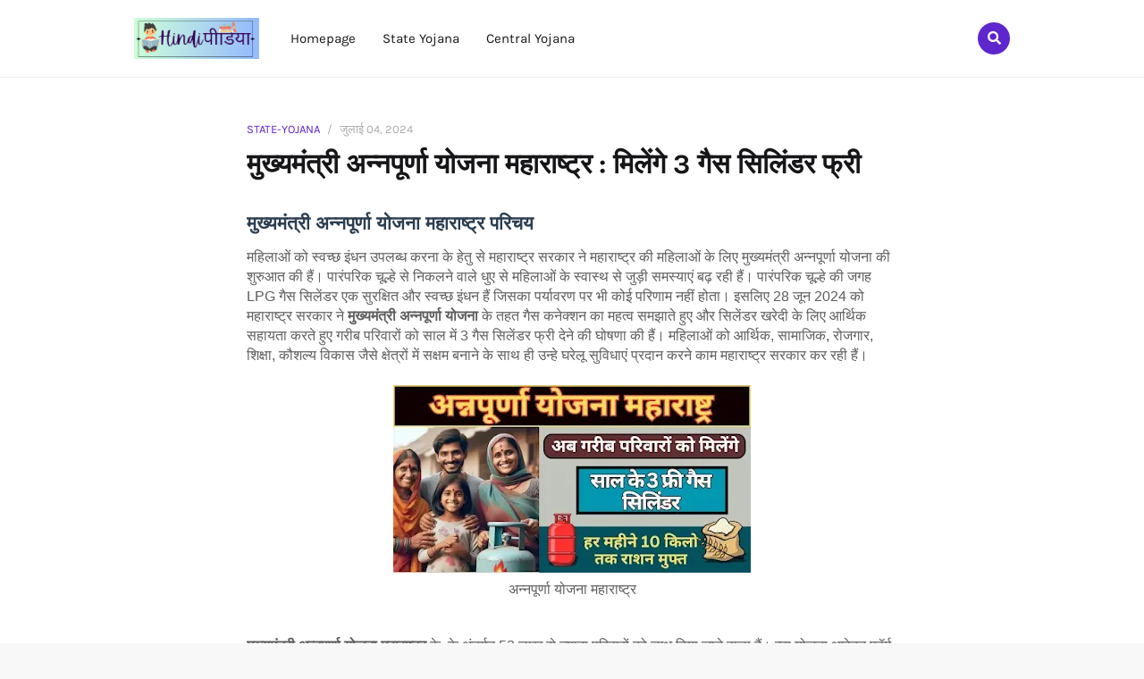

--- FILE ---
content_type: text/html; charset=UTF-8
request_url: https://www.hindipedia.in/2024/07/mukhyamantri-annapurna-yojana-maharashtra.html
body_size: 42754
content:
<!DOCTYPE html>
<html class='ltr' dir='ltr' xmlns='http://www.w3.org/1999/xhtml' xmlns:b='http://www.google.com/2005/gml/b' xmlns:data='http://www.google.com/2005/gml/data' xmlns:expr='http://www.google.com/2005/gml/expr'>
<head>
<script defer='defer' src='https://cdn.onesignal.com/sdks/web/v16/OneSignalSDK.page.js'></script>
<script>
  window.OneSignalDeferred = window.OneSignalDeferred || [];
  OneSignalDeferred.push(async function(OneSignal) {
    await OneSignal.init({
      appId: "ecc50741-744f-4fd4-acc7-b940f48ffb12",
    });
  });
</script>
<meta content='width=device-width, initial-scale=1, minimum-scale=1, maximum-scale=1' name='viewport'/>
<title>म&#2369;ख&#2381;यम&#2306;त&#2381;र&#2368; अन&#2381;नप&#2370;र&#2381;ण&#2366; य&#2379;जन&#2366; मह&#2366;र&#2366;ष&#2381;ट&#2381;र : म&#2367;ल&#2375;&#2306;ग&#2375; 3 ग&#2376;स स&#2367;ल&#2367;&#2306;डर फ&#2381;र&#2368;</title>
<meta content='text/html; charset=UTF-8' http-equiv='Content-Type'/>
<meta content='blogger' name='generator'/>
<link href='https://www.hindipedia.in/favicon.ico' rel='icon' type='image/x-icon'/>
<link href='https://www.hindipedia.in/2024/07/mukhyamantri-annapurna-yojana-maharashtra.html' rel='canonical'/>
<link rel="alternate" type="application/atom+xml" title="Hindipedia - Atom" href="https://www.hindipedia.in/feeds/posts/default" />
<link rel="alternate" type="application/rss+xml" title="Hindipedia - RSS" href="https://www.hindipedia.in/feeds/posts/default?alt=rss" />
<link rel="service.post" type="application/atom+xml" title="Hindipedia - Atom" href="https://www.blogger.com/feeds/1628534616338214855/posts/default" />

<link rel="alternate" type="application/atom+xml" title="Hindipedia - Atom" href="https://www.hindipedia.in/feeds/9014904195160178503/comments/default" />
<!--Can't find substitution for tag [blog.openIdOpTag]-->
<meta content='मुख्यमंत्री अन्नपूर्णा योजना महाराष्ट्र 2024 के माध्यम से गरीब परिवारों को मिलेगा साल में 3 LPG गैस सिलिंडर मुफ्त और हर महीने फ्री 10 किलो तक का राशन।' name='description'/>
<link href='https://blogger.googleusercontent.com/img/b/R29vZ2xl/AVvXsEh8khX-Rl2Isl19FsiSIwqXuDFm0U1CgCAhTb6r5FS2eZJFVzWKYjiEjjAYmR6utucWp3eCH-j4xte2YNJylVYEybPmz55j5h38a6tVqszjj77oKlt48MOoL59mI6UegLiHYCv8ybVdSri6TahQY4cqGcoGq1GZWTqJvO_JDZytZzN2QAq_UNdW3MqdEy8/w680/Annapurna%20yojana%20maharashtra.webp' rel='image_src'/>
<!-- Metadata for Open Graph protocol. See http://ogp.me/. -->
<meta content='article' property='og:type'/>
<meta content='मुख्यमंत्री अन्नपूर्णा योजना महाराष्ट्र : मिलेंगे 3 गैस सिलिंडर फ्री' property='og:title'/>
<meta content='https://www.hindipedia.in/2024/07/mukhyamantri-annapurna-yojana-maharashtra.html' property='og:url'/>
<meta content='मुख्यमंत्री अन्नपूर्णा योजना महाराष्ट्र 2024 के माध्यम से गरीब परिवारों को मिलेगा साल में 3 LPG गैस सिलिंडर मुफ्त और हर महीने फ्री 10 किलो तक का राशन।' property='og:description'/>
<meta content='Hindipedia' property='og:site_name'/>
<meta content='https://blogger.googleusercontent.com/img/b/R29vZ2xl/AVvXsEh8khX-Rl2Isl19FsiSIwqXuDFm0U1CgCAhTb6r5FS2eZJFVzWKYjiEjjAYmR6utucWp3eCH-j4xte2YNJylVYEybPmz55j5h38a6tVqszjj77oKlt48MOoL59mI6UegLiHYCv8ybVdSri6TahQY4cqGcoGq1GZWTqJvO_JDZytZzN2QAq_UNdW3MqdEy8/w680/Annapurna%20yojana%20maharashtra.webp' property='og:image'/>
<meta content='https://blogger.googleusercontent.com/img/b/R29vZ2xl/AVvXsEh8khX-Rl2Isl19FsiSIwqXuDFm0U1CgCAhTb6r5FS2eZJFVzWKYjiEjjAYmR6utucWp3eCH-j4xte2YNJylVYEybPmz55j5h38a6tVqszjj77oKlt48MOoL59mI6UegLiHYCv8ybVdSri6TahQY4cqGcoGq1GZWTqJvO_JDZytZzN2QAq_UNdW3MqdEy8/w680/Annapurna%20yojana%20maharashtra.webp' name='twitter:image'/>
<meta content='summary' name='twitter:card'/>
<meta content='मुख्यमंत्री अन्नपूर्णा योजना महाराष्ट्र : मिलेंगे 3 गैस सिलिंडर फ्री' name='twitter:title'/>
<meta content='https://www.hindipedia.in/2024/07/mukhyamantri-annapurna-yojana-maharashtra.html' name='twitter:domain'/>
<meta content='मुख्यमंत्री अन्नपूर्णा योजना महाराष्ट्र 2024 के माध्यम से गरीब परिवारों को मिलेगा साल में 3 LPG गैस सिलिंडर मुफ्त और हर महीने फ्री 10 किलो तक का राशन।' name='twitter:description'/>
<!-- Font Awesome -->
<link href='https://use.fontawesome.com/releases/v5.0.10/css/all.css' rel='stylesheet'/>
<!-- Template Style CSS -->
<style type='text/css'>@font-face{font-family:'Roboto';font-style:normal;font-weight:400;font-stretch:100%;font-display:swap;src:url(//fonts.gstatic.com/s/roboto/v50/KFOMCnqEu92Fr1ME7kSn66aGLdTylUAMQXC89YmC2DPNWubEbVmZiAr0klQmz24O0g.woff2)format('woff2');unicode-range:U+0460-052F,U+1C80-1C8A,U+20B4,U+2DE0-2DFF,U+A640-A69F,U+FE2E-FE2F;}@font-face{font-family:'Roboto';font-style:normal;font-weight:400;font-stretch:100%;font-display:swap;src:url(//fonts.gstatic.com/s/roboto/v50/KFOMCnqEu92Fr1ME7kSn66aGLdTylUAMQXC89YmC2DPNWubEbVmQiAr0klQmz24O0g.woff2)format('woff2');unicode-range:U+0301,U+0400-045F,U+0490-0491,U+04B0-04B1,U+2116;}@font-face{font-family:'Roboto';font-style:normal;font-weight:400;font-stretch:100%;font-display:swap;src:url(//fonts.gstatic.com/s/roboto/v50/KFOMCnqEu92Fr1ME7kSn66aGLdTylUAMQXC89YmC2DPNWubEbVmYiAr0klQmz24O0g.woff2)format('woff2');unicode-range:U+1F00-1FFF;}@font-face{font-family:'Roboto';font-style:normal;font-weight:400;font-stretch:100%;font-display:swap;src:url(//fonts.gstatic.com/s/roboto/v50/KFOMCnqEu92Fr1ME7kSn66aGLdTylUAMQXC89YmC2DPNWubEbVmXiAr0klQmz24O0g.woff2)format('woff2');unicode-range:U+0370-0377,U+037A-037F,U+0384-038A,U+038C,U+038E-03A1,U+03A3-03FF;}@font-face{font-family:'Roboto';font-style:normal;font-weight:400;font-stretch:100%;font-display:swap;src:url(//fonts.gstatic.com/s/roboto/v50/KFOMCnqEu92Fr1ME7kSn66aGLdTylUAMQXC89YmC2DPNWubEbVnoiAr0klQmz24O0g.woff2)format('woff2');unicode-range:U+0302-0303,U+0305,U+0307-0308,U+0310,U+0312,U+0315,U+031A,U+0326-0327,U+032C,U+032F-0330,U+0332-0333,U+0338,U+033A,U+0346,U+034D,U+0391-03A1,U+03A3-03A9,U+03B1-03C9,U+03D1,U+03D5-03D6,U+03F0-03F1,U+03F4-03F5,U+2016-2017,U+2034-2038,U+203C,U+2040,U+2043,U+2047,U+2050,U+2057,U+205F,U+2070-2071,U+2074-208E,U+2090-209C,U+20D0-20DC,U+20E1,U+20E5-20EF,U+2100-2112,U+2114-2115,U+2117-2121,U+2123-214F,U+2190,U+2192,U+2194-21AE,U+21B0-21E5,U+21F1-21F2,U+21F4-2211,U+2213-2214,U+2216-22FF,U+2308-230B,U+2310,U+2319,U+231C-2321,U+2336-237A,U+237C,U+2395,U+239B-23B7,U+23D0,U+23DC-23E1,U+2474-2475,U+25AF,U+25B3,U+25B7,U+25BD,U+25C1,U+25CA,U+25CC,U+25FB,U+266D-266F,U+27C0-27FF,U+2900-2AFF,U+2B0E-2B11,U+2B30-2B4C,U+2BFE,U+3030,U+FF5B,U+FF5D,U+1D400-1D7FF,U+1EE00-1EEFF;}@font-face{font-family:'Roboto';font-style:normal;font-weight:400;font-stretch:100%;font-display:swap;src:url(//fonts.gstatic.com/s/roboto/v50/KFOMCnqEu92Fr1ME7kSn66aGLdTylUAMQXC89YmC2DPNWubEbVn6iAr0klQmz24O0g.woff2)format('woff2');unicode-range:U+0001-000C,U+000E-001F,U+007F-009F,U+20DD-20E0,U+20E2-20E4,U+2150-218F,U+2190,U+2192,U+2194-2199,U+21AF,U+21E6-21F0,U+21F3,U+2218-2219,U+2299,U+22C4-22C6,U+2300-243F,U+2440-244A,U+2460-24FF,U+25A0-27BF,U+2800-28FF,U+2921-2922,U+2981,U+29BF,U+29EB,U+2B00-2BFF,U+4DC0-4DFF,U+FFF9-FFFB,U+10140-1018E,U+10190-1019C,U+101A0,U+101D0-101FD,U+102E0-102FB,U+10E60-10E7E,U+1D2C0-1D2D3,U+1D2E0-1D37F,U+1F000-1F0FF,U+1F100-1F1AD,U+1F1E6-1F1FF,U+1F30D-1F30F,U+1F315,U+1F31C,U+1F31E,U+1F320-1F32C,U+1F336,U+1F378,U+1F37D,U+1F382,U+1F393-1F39F,U+1F3A7-1F3A8,U+1F3AC-1F3AF,U+1F3C2,U+1F3C4-1F3C6,U+1F3CA-1F3CE,U+1F3D4-1F3E0,U+1F3ED,U+1F3F1-1F3F3,U+1F3F5-1F3F7,U+1F408,U+1F415,U+1F41F,U+1F426,U+1F43F,U+1F441-1F442,U+1F444,U+1F446-1F449,U+1F44C-1F44E,U+1F453,U+1F46A,U+1F47D,U+1F4A3,U+1F4B0,U+1F4B3,U+1F4B9,U+1F4BB,U+1F4BF,U+1F4C8-1F4CB,U+1F4D6,U+1F4DA,U+1F4DF,U+1F4E3-1F4E6,U+1F4EA-1F4ED,U+1F4F7,U+1F4F9-1F4FB,U+1F4FD-1F4FE,U+1F503,U+1F507-1F50B,U+1F50D,U+1F512-1F513,U+1F53E-1F54A,U+1F54F-1F5FA,U+1F610,U+1F650-1F67F,U+1F687,U+1F68D,U+1F691,U+1F694,U+1F698,U+1F6AD,U+1F6B2,U+1F6B9-1F6BA,U+1F6BC,U+1F6C6-1F6CF,U+1F6D3-1F6D7,U+1F6E0-1F6EA,U+1F6F0-1F6F3,U+1F6F7-1F6FC,U+1F700-1F7FF,U+1F800-1F80B,U+1F810-1F847,U+1F850-1F859,U+1F860-1F887,U+1F890-1F8AD,U+1F8B0-1F8BB,U+1F8C0-1F8C1,U+1F900-1F90B,U+1F93B,U+1F946,U+1F984,U+1F996,U+1F9E9,U+1FA00-1FA6F,U+1FA70-1FA7C,U+1FA80-1FA89,U+1FA8F-1FAC6,U+1FACE-1FADC,U+1FADF-1FAE9,U+1FAF0-1FAF8,U+1FB00-1FBFF;}@font-face{font-family:'Roboto';font-style:normal;font-weight:400;font-stretch:100%;font-display:swap;src:url(//fonts.gstatic.com/s/roboto/v50/KFOMCnqEu92Fr1ME7kSn66aGLdTylUAMQXC89YmC2DPNWubEbVmbiAr0klQmz24O0g.woff2)format('woff2');unicode-range:U+0102-0103,U+0110-0111,U+0128-0129,U+0168-0169,U+01A0-01A1,U+01AF-01B0,U+0300-0301,U+0303-0304,U+0308-0309,U+0323,U+0329,U+1EA0-1EF9,U+20AB;}@font-face{font-family:'Roboto';font-style:normal;font-weight:400;font-stretch:100%;font-display:swap;src:url(//fonts.gstatic.com/s/roboto/v50/KFOMCnqEu92Fr1ME7kSn66aGLdTylUAMQXC89YmC2DPNWubEbVmaiAr0klQmz24O0g.woff2)format('woff2');unicode-range:U+0100-02BA,U+02BD-02C5,U+02C7-02CC,U+02CE-02D7,U+02DD-02FF,U+0304,U+0308,U+0329,U+1D00-1DBF,U+1E00-1E9F,U+1EF2-1EFF,U+2020,U+20A0-20AB,U+20AD-20C0,U+2113,U+2C60-2C7F,U+A720-A7FF;}@font-face{font-family:'Roboto';font-style:normal;font-weight:400;font-stretch:100%;font-display:swap;src:url(//fonts.gstatic.com/s/roboto/v50/KFOMCnqEu92Fr1ME7kSn66aGLdTylUAMQXC89YmC2DPNWubEbVmUiAr0klQmz24.woff2)format('woff2');unicode-range:U+0000-00FF,U+0131,U+0152-0153,U+02BB-02BC,U+02C6,U+02DA,U+02DC,U+0304,U+0308,U+0329,U+2000-206F,U+20AC,U+2122,U+2191,U+2193,U+2212,U+2215,U+FEFF,U+FFFD;}</style>
<style id='page-skin-1' type='text/css'><!--
/*
-----------------------------------------------
Blogger Template Style
Name:        Codeify
Licence:     Free Version
Version:     3.0
Author:      Templateify
Author Url:  https://www.templateify.com/
----------------------------------------------- */
/*-- Google Font --*/
@font-face{font-family:'Karla';font-style:italic;font-weight:400;src:local('Karla Italic'),local(Karla-Italic),url(https://fonts.gstatic.com/s/karla/v6/qkBVXvYC6trAT7RQHtCe4YZO.woff2) format("woff2");unicode-range:U+0100-024F,U+0259,U+1E00-1EFF,U+2020,U+20A0-20AB,U+20AD-20CF,U+2113,U+2C60-2C7F,U+A720-A7FF}
@font-face{font-family:'Karla';font-style:italic;font-weight:400;src:local('Karla Italic'),local(Karla-Italic),url(https://fonts.gstatic.com/s/karla/v6/qkBVXvYC6trAT7RQHt6e4Q.woff2) format("woff2");unicode-range:U+0000-00FF,U+0131,U+0152-0153,U+02BB-02BC,U+02C6,U+02DA,U+02DC,U+2000-206F,U+2074,U+20AC,U+2122,U+2191,U+2193,U+2212,U+2215,U+FEFF,U+FFFD}
@font-face{font-family:'Karla';font-style:italic;font-weight:700;src:local('Karla Bold Italic'),local(Karla-BoldItalic),url(https://fonts.gstatic.com/s/karla/v6/qkBQXvYC6trAT7RQFmW79LdvnTzC.woff2) format("woff2");unicode-range:U+0100-024F,U+0259,U+1E00-1EFF,U+2020,U+20A0-20AB,U+20AD-20CF,U+2113,U+2C60-2C7F,U+A720-A7FF}
@font-face{font-family:'Karla';font-style:italic;font-weight:700;src:local('Karla Bold Italic'),local(Karla-BoldItalic),url(https://fonts.gstatic.com/s/karla/v6/qkBQXvYC6trAT7RQFmW79LlvnQ.woff2) format("woff2");unicode-range:U+0000-00FF,U+0131,U+0152-0153,U+02BB-02BC,U+02C6,U+02DA,U+02DC,U+2000-206F,U+2074,U+20AC,U+2122,U+2191,U+2193,U+2212,U+2215,U+FEFF,U+FFFD}
@font-face{font-family:'Karla';font-style:normal;font-weight:400;src:local(Karla),local(Karla-Regular),url(https://fonts.gstatic.com/s/karla/v6/qkBbXvYC6trAT7RbLtyG5Q.woff2) format("woff2");unicode-range:U+0100-024F,U+0259,U+1E00-1EFF,U+2020,U+20A0-20AB,U+20AD-20CF,U+2113,U+2C60-2C7F,U+A720-A7FF}
@font-face{font-family:'Karla';font-style:normal;font-weight:400;src:local(Karla),local(Karla-Regular),url(https://fonts.gstatic.com/s/karla/v6/qkBbXvYC6trAT7RVLtw.woff2) format("woff2");unicode-range:U+0000-00FF,U+0131,U+0152-0153,U+02BB-02BC,U+02C6,U+02DA,U+02DC,U+2000-206F,U+2074,U+20AC,U+2122,U+2191,U+2193,U+2212,U+2215,U+FEFF,U+FFFD}
@font-face{font-family:'Karla';font-style:normal;font-weight:700;src:local('Karla Bold'),local(Karla-Bold),url(https://fonts.gstatic.com/s/karla/v6/qkBWXvYC6trAT7zuC8m3xLt3mQ.woff2) format("woff2");unicode-range:U+0100-024F,U+0259,U+1E00-1EFF,U+2020,U+20A0-20AB,U+20AD-20CF,U+2113,U+2C60-2C7F,U+A720-A7FF}
@font-face{font-family:'Karla';font-style:normal;font-weight:700;src:local('Karla Bold'),local(Karla-Bold),url(https://fonts.gstatic.com/s/karla/v6/qkBWXvYC6trAT7zuC8m5xLs.woff2) format("woff2");unicode-range:U+0000-00FF,U+0131,U+0152-0153,U+02BB-02BC,U+02C6,U+02DA,U+02DC,U+2000-206F,U+2074,U+20AC,U+2122,U+2191,U+2193,U+2212,U+2215,U+FEFF,U+FFFD}
/*-- Reset CSS --*/
a,abbr,acronym,address,applet,b,big,blockquote,body,caption,center,cite,code,dd,del,dfn,div,dl,dt,em,fieldset,font,form,h1,h2,h3,h4,h5,h6,html,i,iframe,img,ins,kbd,label,legend,li,object,p,pre,q,s,samp,small,span,strike,strong,sub,sup,table,tbody,td,tfoot,th,thead,tr,tt,u,ul,var{padding:0;border:0;outline:0;vertical-align:baseline;background:0 0;text-decoration:none}form,textarea,input,button{-webkit-appearance:none;-moz-appearance:none;appearance:none;border-radius:0}dl,ul{list-style-position:inside;font-weight:400;list-style:none}ul li{list-style:none}caption,th{text-align:center}img{border:none;position:relative}a,a:visited{text-decoration:none}a:visited{color:red;}.clearfix{clear:both}.section,.widget,.widget ul{margin:0;padding:0}a{color:#5e26cd}a img{border:0}abbr{text-decoration:none}.CSS_LIGHTBOX{z-index:999999!important}.separator a{clear:none!important;float:none!important;margin-left:0!important;margin-right:0!important}#navbar-iframe,.widget-item-control,a.quickedit,.home-link,.feed-links{display:none!important}.center{display:table;margin:0 auto;position:relative}.widget > h2,.widget > h3{display:none}.widget iframe,.widget img{max-width:100%}
/*-- Body Content CSS --*/
body{background:#f8f8f8 url() repeat scroll top left;background-color:#f8f8f8;font-family:'Karla',sans-serif;font-size:14px;font-weight:400;color:#5e5e5e;word-wrap:break-word;margin:0;padding:0}
#outer-wrapper{background-color:#fff;margin:0 auto;box-shadow:0 0 5px rgba(50,50,50,.05)}
.row-x1{width:980px}
.row-x2{width:728px}
.row-x3{width:728px}
#content-wrapper{margin:0 auto;overflow:hidden}
#main-wrapper{float:left;overflow:hidden;width:100%;box-sizing:border-box;word-wrap:break-word;margin:50px 0 0}
#sidebar-wrapper{float:right:width:300px}
.post-image-wrap{position:relative;display:block}
.before-mask:before{content:'';position:absolute;left:0;right:0;bottom:0;height:65%;background-image:linear-gradient(to bottom,transparent,rgba(0,0,0,0.65));z-index:2;opacity:.9;transition:opacity .17s ease}
.post-image:after{content:'';position:absolute;top:0;left:0;width:100%;height:100%;z-index:2;background-color:rgba(0,0,0,0.2);opacity:0;transition:opacity .17s ease}
.post-image:hover:after,.post-image-wrap:hover .post-image:after,.featured-item .post-content:hover .post-image:after,.block-item .post-content:hover .post-image:after,.column-item .post-content:hover .post-image:after,.FeaturedPost .post-content:hover .post-image:after{opacity:1}
.post-image,.cmm-avatar,.about-author .avatar-container,.comments .avatar-image-container{background-color:#f9f9f9;color:transparent!important}
.post-thumb{display:block;position:relative;width:100%;height:100%;object-fit:cover;z-index:1;opacity:0;transition:opacity .17s ease}
.post-thumb.lazy-ify{opacity:1}
.post-title a{color:#161619;display:block;transition:color .17s ease}
.post-title a:hover{color:#5e26cd}
.social a:before{display:inline-block;font-family:'Font Awesome 5 Brands';font-style:normal;font-weight:400}
.social .blogger a:before{content:"\f37d"}
.social .facebook a:before{content:"\f09a"}
.social .facebook-f a:before{content:"\f39e"}
.social .twitter a:before{content:"\f099"}
.social .gplus a:before{content:"\f0d5"}
.social .rss a:before{content:"\f09e";font-family:'Font Awesome 5 Free';font-weight:900}
.social .youtube a:before{content:"\f167"}
.social .skype a:before{content:"\f17e"}
.social .stumbleupon a:before{content:"\f1a4"}
.social .tumblr a:before{content:"\f173"}
.social .vk a:before{content:"\f189"}
.social .stack-overflow a:before{content:"\f16c"}
.social .github a:before{content:"\f09b"}
.social .linkedin a:before{content:"\f0e1"}
.social .dribbble a:before{content:"\f17d"}
.social .soundcloud a:before{content:"\f1be"}
.social .behance a:before{content:"\f1b4"}
.social .digg a:before{content:"\f1a6"}
.social .instagram a:before{content:"\f16d"}
.social .pinterest a:before{content:"\f0d2"}
.social .pinterest-p a:before{content:"\f231"}
.social .twitch a:before{content:"\f1e8"}
.social .delicious a:before{content:"\f1a5"}
.social .codepen a:before{content:"\f1cb"}
.social .flipboard a:before{content:"\f44d"}
.social .reddit a:before{content:"\f1a1"}
.social .whatsapp a:before{content:"\f232"}
.social .messenger a:before{content:"\f39f"}
.social .snapchat a:before{content:"\f2ac"}
.social .email a:before{content:"\f0e0";font-family:'Font Awesome 5 Free'}
.social .external-link a:before{content:"\f35d";font-family:'Font Awesome 5 Free';font-weight:900}
.social-color .blogger a{background-color:#ff5722}
.social-color .facebook a,.social-color .facebook-f a{background-color:#3b5999}
.social-color .twitter a{background-color:#00acee}
.social-color .gplus a{background-color:#db4a39}
.social-color .youtube a{background-color:#db4a39}
.social-color .instagram a{background:linear-gradient(15deg,#ffb13d,#dd277b,#4d5ed4)}
.social-color .pinterest a,.social-color .pinterest-p a{background-color:#ca2127}
.social-color .dribbble a{background-color:#ea4c89}
.social-color .linkedin a{background-color:#0077b5}
.social-color .tumblr a{background-color:#365069}
.social-color .twitch a{background-color:#6441a5}
.social-color .rss a{background-color:#ffc200}
.social-color .skype a{background-color:#00aff0}
.social-color .stumbleupon a{background-color:#eb4823}
.social-color .vk a{background-color:#4a76a8}
.social-color .stack-overflow a{background-color:#f48024}
.social-color .github a{background-color:#24292e}
.social-color .soundcloud a{background:linear-gradient(#ff7400,#ff3400)}
.social-color .behance a{background-color:#191919}
.social-color .digg a{background-color:#1b1a19}
.social-color .delicious a{background-color:#0076e8}
.social-color .codepen a{background-color:#000}
.social-color .flipboard a{background-color:#f52828}
.social-color .reddit a{background-color:#ff4500}
.social-color .whatsapp a{background-color:#3fbb50}
.social-color .messenger a{background-color:#0084ff}
.social-color .snapchat a{background-color:#ffe700}
.social-color .email a{background-color:#888}
.social-color .external-link a{background-color:#161619}
.social-text .facebook a:after,.social-text .facebook-f a:after{content:"Facebook"}
.social-text .twitter a:after{content:"Twitter"}
.social-text .gplus a:after{content:"Google +"}
#header-wrap{position:relative}
.header-header{background-color:#fff;width:100%;height:86px;position:relative;border-bottom:1px solid #f0f0f0}
.header-header.isHomepage{border:0}
.header-header .container{position:relative;margin:0 auto}
.header-logo{float:left;margin:0 20px 0 0}
.main-logo{position:relative;float:left;width:auto;max-width:250px;max-height:46px;margin:0;padding:20px 0}
.main-logo .header-image-wrapper{display:block;overflow:hidden}
.main-logo img{max-width:100%;max-height:46px;margin:0}
.main-logo h1{font-size:27px;line-height:46px;margin:0}
.main-logo h1 a{color:#161619}
.main-logo #h1-tag{position:absolute;top:-9000px;left:-9000px;display:none;visibility:hidden}
.header-menu{float:left}
#main-menu .widget,#main-menu .widget > .widget-title{display:none}
#main-menu .show-menu{display:block}
#main-menu{position:relative;height:50px;z-index:15}
#main-menu ul > li{float:left;position:relative;margin:0;padding:0}
#main-menu ul > li > a{position:relative;height:86px;color:#161619;font-size:15px;font-weight:400;line-height:86px;display:inline-block;text-decoration:none;margin:0;padding:0 15px;transition:color .17s}
#main-menu ul > li:hover > a{color:#5e26cd}
#main-menu ul > li > ul{position:absolute;float:left;left:0;top:86px;width:180px;background-color:#fff;z-index:99999;box-shadow:0 2px 2px rgba(0,0,0,0.2);visibility:hidden;opacity:0;-webkit-transform:translateY(-10px);-moz-transform:translateY(-10px);transform:translateY(-10px)}
#main-menu ul > li > ul > li > ul{position:absolute;float:left;top:0;left:100%;-webkit-transform:translateX(-10px);-moz-transform:translateX(-10px);transform:translateX(-10px)}
#main-menu ul > li > ul > li{display:block;float:none;position:relative}
#main-menu ul > li > ul > li:hover{background-color:#fff}
#main-menu ul > li > ul > li a{display:block;height:34px;font-size:14px;color:#161619;font-weight:400;line-height:34px;box-sizing:border-box;padding:0 15px;transition:color .17s}
#main-menu ul > li > ul > li:hover > a{color:#5e26cd}
#main-menu ul > li.has-sub > a:after{content:'\f078';float:right;font-family:'Font Awesome 5 Free';font-size:9px;font-weight:900;margin:0 0 0 5px}
#main-menu ul > li > ul > li.has-sub > a:after{content:'\f054';float:right;margin:0}
#main-menu ul > li:hover > ul,#main-menu ul > li > ul > li:hover > ul{visibility:visible;opacity:1;-webkit-backface-visibility:hidden;-webkit-transform:translate(0);-moz-transform:translate(0);transform:translate(0)}
#main-menu ul ul{transition:all .17s ease}
.show-search,.hide-search{position:absolute;right:0;top:25px;display:block;background-color:#5e26cd;width:36px;height:36px;line-height:36px;z-index:20;color:#fff;font-size:15px;text-align:center;cursor:pointer;border-radius:100%;transition:background .17s ease}
.show-search:before{content:"\f002";font-family:'Font Awesome 5 Free';font-weight:900}
.hide-search:before{content:"\f00d";font-family:'Font Awesome 5 Free';font-weight:900}
.show-search:hover,.hide-search:hover{background-color:#161619}
#nav-search{display:none;position:absolute;left:0;top:0;width:100%;height:85px;z-index:99;background-color:#fff;box-sizing:border-box;padding:0}
#nav-search .search-form{width:100%;height:86px;background-color:rgba(0,0,0,0);line-height:86px;overflow:hidden;padding:0}
#nav-search .search-input{width:100%;height:86px;color:#161619;margin:0;padding:0 45px 0 0;background-color:rgba(0,0,0,0);font-family:inherit;font-size:13px;font-weight:400;box-sizing:border-box;border:0}
#nav-search .search-input:focus{color:#161619;outline:none}
.overlay{display:none;position:fixed;top:0;left:0;right:0;bottom:0;background:rgba(0,0,0,.3);z-index:990;margin:0}
.show-mobile-menu{position:absolute;top:25px;left:0;display:none;background-color:#5e26cd;width:36px;height:36px;line-height:36px;z-index:20;color:#fff;font-size:16px;text-align:center;cursor:pointer;border-radius:100%;transition:background .17s ease}
.show-mobile-menu:before{content:"\f0c9";font-family:'Font Awesome 5 Free';font-weight:900}
.hide-mobile-menu{position:relative;float:right;background-color:#5e26cd;width:36px;height:36px;line-height:36px;color:#fff;font-size:16px;text-align:center;cursor:pointer;margin:20px 20px 0 0;border-radius:100%;transition:background .17s ease}
.hide-mobile-menu:before{content:"\f00d";font-family:'Font Awesome 5 Free';font-weight:900}
.slide-menu{display:none;position:fixed;width:300px;max-height:100%;overflow:auto;top:0;left:0;bottom:0;background-color:#fff;z-index:1010;transform:translateX(-100%);visibility:hidden;box-shadow:3px 0 7px rgba(0,0,0,0.1);transition:all .17s ease}
.nav-active .slide-menu{transform:translateX(0px);visibility:visible}
.mobile-menu{position:relative;float:left;width:100%;box-sizing:border-box;padding:20px 30px}
.mobile-menu > ul{margin:0}
.mobile-menu .m-sub{display:none;padding:0}
.mobile-menu ul li{position:relative;display:block;overflow:hidden;float:left;width:100%;font-size:17px;line-height:40px;margin:0;padding:0;border-top:1px solid rgba(0,0,0,0.02)}
.mobile-menu > ul li ul{overflow:hidden}
.mobile-menu > ul > li:first-child{border-top:0}
.mobile-menu > ul > li:last-child{border-bottom:1px solid rgba(0,0,0,0.02)}
.mobile-menu ul li a{color:#161619;padding:0;display:block;transition:color .17s ease}
.mobile-menu ul li.has-sub .submenu-toggle{position:absolute;top:0;right:0;color:#161619;cursor:pointer}
.mobile-menu ul li.has-sub .submenu-toggle:after{content:'\f054';font-family:'Font Awesome 5 Free';font-weight:900;float:right;width:40px;font-size:12px;text-align:center;transition:all .17s ease}
.mobile-menu ul li.has-sub.show > .submenu-toggle:after{transform:rotate(90deg)}
.mobile-menu ul li a:hover,.mobile-menu ul li.has-sub.show > a,.mobile-menu ul li.has-sub.show > .submenu-toggle{color:#5e26cd}
.mobile-menu > ul > li > ul > li a{font-size:14px;padding:0 0 0 15px}
.mobile-menu > ul > li > ul > li > ul > li > a{padding:0 0 0 30px}
.mobile-menu ul > li > .submenu-toggle:hover{color:#5e26cd}
.nav-active #outer-wrapper{position:fixed;width:100%;overflow:hidden;filter:blur(2px);transform:translateX(300px)}
.nav-active{position:fixed;width:100%;overflow:hidden}
.nav-active .back-top{opacity:0!important}
.header-intro{position:relative;overflow:hidden;background:#161619 url(https://blogger.googleusercontent.com/img/b/R29vZ2xl/AVvXsEiU6iP0mP6GHXYpUoQKE5Ec-4Tti-bMl73JMhG6hEDT4A54BOJ-AO3L6Gwr08k1CinLp4nOAPIY1NarzA14ua1Wnwq6Du6a6CE5hpOJlqyF4Mw22ROU7dN8PB5YY_sTX-qrA8ERwStRAno/s1600/bg.png);padding:0;box-shadow:inset 0 1px 0 0 rgba(0,0,0,0.06),inset 0 -1px 0 0 rgba(0,0,0,0.06)}
.header-intro .no-items{border-top:1px solid #f0f0f0}
.intro-section .widget{margin:60px 0}
.intro-section .widget:nth-child(2){margin:-20px 0 60px}
.intro-author-content{text-align:center;margin:0 auto}
.intro-avatar{overflow:hidden;width:140px;height:140px;background-color:#fff;display:inline-block;padding:5px;margin:0 0 40px;border-radius:100%;box-shadow:0 0 0 7px rgba(255,255,255,0.05)}
.intro-avatar img{border-radius:100%;color:#fff;opacity:0;transition:opacity .17s ease}
.intro-avatar img.lazy-ify{opacity:1}
.intro-title{color:#ffffff;font-size:38px;font-weight:700;line-height:1em;margin:0 0 30px}
.intro-description{color:#ffffff;font-size:17px;line-height:1.5em;margin:0}
ul.intro-social-content{text-align:center;margin:0 auto}
.intro-social-content li{display:inline-block;margin:0 7px}
.intro-social-content li a{display:block;background-color:#161619;width:36px;height:36px;color:#ffffff;font-size:17px;line-height:36px;border-radius:100%;transition:all .17s ease}
.intro-social-content li a:hover{background-color:#5e26cd;color:#fff}
#main-wrapper > .section{float:left;width:100%}
.queryMessage{overflow:hidden;height:34px;background-color:rgba(0,0,0,0.03);color:#161619;font-size:14px;line-height:34px;padding:0 10px;margin:0 0 25px}
.queryMessage .query-info{margin:0 5px}
.queryMessage .search-query,.queryMessage .search-label{font-weight:700;text-transform:uppercase}
.queryMessage .search-query:before,.queryMessage .search-label:before{content:"\201c"}
.queryMessage .search-query:after,.queryMessage .search-label:after{content:"\201d"}
.queryMessage a.show-more{float:right;color:#5e26cd;text-decoration:underline;transition:opacity .17s}
.queryMessage a.show-more:hover{opacity:.8}
.queryEmpty{font-size:13px;font-weight:400;padding:10px 0;margin:0 0 25px;text-align:center}
.blog-post{display:block;overflow:hidden;word-wrap:break-word}
.index-post{margin:0 0 50px}
.index-post .post-image-wrap{float:left;width:250px;height:180px;overflow:hidden;margin:25px 25px 0 0;border-radius:3px}
.index-post .post-image-wrap .post-image{width:100%;height:100%;position:relative;display:block;z-index:1;overflow:hidden}
.index-post .post-header,.index-post .post-content{overflow:hidden}
.index-post .post-header > h2.post-title{font-size:27px;font-weight:700;line-height:1.4em;text-decoration:none;margin:0}
.post-meta{font-size:13px;color:#aaa;font-weight:400;text-transform:uppercase;margin:0 0 10px}
.post-meta .post-date{display:inline-block}
.post-tag:after{content:'/';margin:0 5px}
.post-meta a{color:#5e26cd}
.post-snippet{position:relative;display:block;overflow:hidden;font-size:15px;color:#888;line-height:1.6em;font-weight:400;margin:10px 0 0;padding:0 10px 0 0}
a.read-more{position:relative;display:inline-block;background-color:#5e26cd;height:32px;color:#fff;font-size:12px;font-weight:400;line-height:32px;text-transform:uppercase;padding:0 30px;margin:17px 0 0;border-radius:32px;transition:background .17s}
a.read-more:hover{background-color:#161619;color:#fff}
.item-post h1.post-title{color:#161619;font-size:31px;line-height:1.4em;font-weight:700;position:relative;display:block;margin:10px 0 30px}
.item-post .post-body{width:100%;font-size:16px;line-height:1.5em;overflow:hidden}
.static_page .post-body{margin:0 0 50px}
.item-post .post-outer{padding:0}
.item-post .post-body img{max-width:100%}
.post-body h1,.post-body h2,.post-body h3,.post-body h4{font-size:19px;color:#161619;font-weight:700;margin:0 0 15px}
.post-body h1,.post-body h2{font-size:27px}
.post-body h3{font-size:23px}
blockquote{font-size:17px;line-height:1.5em;font-style:italic;color:#161619;padding:10px 15px;margin:0;border-left:5px solid #5e26cd}
.post-body ul,.widget .post-body ol{line-height:1.5;font-weight:400;padding:0 0 0 30px;margin:10px 0}
.post-body li{margin:5px 0;padding:0;line-height:1.5}
.post-body ul li{list-style:circle inside}
.post-body ol li{list-style:decimal inside}
.post-body u{text-decoration:underline}
.post-body strike{text-decoration:line-through}
.post-body a{color:#5e26cd}
.post-body a{color:red}
.post-body a:hover{text-decoration:underline}
.post-body a.button{display:inline-block;height:30px;background-color:#5e26cd;font-size:14px;color:#fff;line-height:30px;text-align:center;text-decoration:none;cursor:pointer;padding:0 20px;margin:5px;border-radius:30px;transition:background .17s}
.post-body a.button:hover{background-color:#161619}
.button:before{font-family:'Font Awesome 5 Free';font-weight:900;display:inline-block;margin:0 5px 0 0}
.button.preview:before{content:"\f06e"}
.button.download:before{content:"\f019"}
.button.link:before{content:"\f0c1"}
.button.cart:before{content:"\f07a"}
.button.info:before{content:"\f06a"}
.button.share:before{content:"\f1e0"}
.colored-button:hover{background-color:#161619!important}
.alert-message{position:relative;display:block;padding:20px;border:1px solid #f0f0f0;border-radius:3px}
.alert-message.alert-success{color:#3ed37c;background-color:rgba(62,211,124,0.05)}
.alert-message.alert-info{color:#3799dc;background-color:rgba(55,153,220,0.05)}
.alert-message.alert-warning{color:#8a6d3b;background-color:rgba(138,109,59,0.05)}
.alert-message.alert-error{color:#e74c3c;background-color:rgba(231,76,60,0.05)}
.alert-message:before{font-family:'Font Awesome 5 Free';font-size:16px;font-weight:900;display:inline-block;margin:0 5px 0 0}
.alert-message.alert-success:before{content:"\f058"}
.alert-message.alert-info:before{content:"\f05a"}
.alert-message.alert-warning:before{content:"\f06a"}
.alert-message.alert-error:before{content:"\f057"}
.contact-form{overflow:hidden}
.contact-form .widget-title{display:none}
.contact-form .contact-form-name{width:calc(50% - 5px)}
.contact-form .contact-form-email{width:calc(50% - 5px);float:right}
.code-box{position:relative;display:block;background-color:#f5f5f5;font-family:Monospace;font-size:13px;color:#5E5E5E;white-space:pre-wrap;line-height:1.4em;padding:10px;border:1px solid #d4d4d4;border-radius:3px}
.post-footer{position:relative;float:left;width:100%;margin:30px 0 0}
.inline-ad{position:relative;float:left;width:728px;max-width:100%;min-height:1px;max-height:90px;margin:30px 0 0}
.inline-ad > ins{display:block!important;margin:0 auto!important}
.post-labels{overflow:hidden;height:auto;position:relative;margin:0 0 30px;padding:0}
.post-labels a{float:left;height:22px;font-size:15px;color:#5e26cd;line-height:22px;margin:0 7px 0 0;transition:color .17s ease}
.post-labels a:before{content:"\0023"}
.post-labels a:hover{color:#161619}
.post-reactions{height:28px;display:block;margin:0 0 30px}
.post-reactions span{float:left;color:#161619;font-size:14px;line-height:23px;font-weight:400}
.reactions-inner{float:left;margin:0;height:28px}
.post-share{position:relative;overflow:hidden;margin:0 0 40px}
ul.share-links{position:relative}
.share-links li{float:left;width:30px;overflow:hidden;margin:0 5px 0 0;border-radius:30px}
.share-links li.facebook,.share-links li.facebook-f,.share-links li.twitter,.share-links li.gplus{width:auto}
.share-links li a{display:block;cursor:pointer;height:30px;line-height:30px;color:#fff;font-weight:400;font-size:14px;text-align:center;box-sizing:border-box;opacity:1;margin:0;padding:0;transition:all .17s ease}
.share-links li.whatsapp-mobile{display:none}
.mobile-share li.whatsapp-desktop{display:none}
.mobile-share li.whatsapp-mobile{display:inline-block}
.share-links li a:before{float:left;display:block;width:30px;background-color:rgba(0,0,0,0.05);text-align:center;line-height:30px}
.share-links li a:after{padding:0 10px}
.share-links li a:hover{opacity:.8}
.post-nav{position:relative;overflow:hidden;padding:0 10px;margin:0 0 40px}
.about-author{position:relative;display:block;overflow:hidden;padding:25px;margin:0 0 40px;border:1px solid #f0f0f0;border-radius:3px}
.about-author .avatar-container{position:relative;float:left;width:80px;height:80px;overflow:hidden;margin:0 20px 0 0;border-radius:100%}
.about-author .author-avatar{float:left;width:100%;height:100%;opacity:0;transition:opacity .17s ease}
.about-author .author-avatar.lazy-ify{opacity:1}
.author-name{overflow:hidden;display:inline-block;font-size:16px;font-weight:700;margin:0}
.author-name span{color:#161619}
.author-name a{color:#5e26cd}
.author-name a:hover{text-decoration:underline}
.author-description{overflow:hidden}
.author-description span{display:block;overflow:hidden;font-size:14px;font-weight:400;line-height:1.4em}
.author-description span br{display:none}
.author-description a{display:none;float:left;color:#161619;font-size:14px;text-align:center;font-style:normal;margin:10px 12px 0 0;transition:color .17s ease}
.author-description a:hover{color:#5e26cd}
.author-description.show-icons li,.author-description.show-icons a{display:inline-block}
#blog-pager{float:left;width:100%;font-size:15px;box-sizing:border-box;padding:0 10px;margin:0 0 50px}
.blog-pager a{display:inline-block;color:#161619;transition:color .17s ease}
.blog-pager-newer-link{float:left}
.blog-pager-older-link{float:right}
.blog-pager a:hover{color:#5e26cd}
.blog-pager-newer-link:before{content:'\f053';float:left;font-family:'Font Awesome 5 Free';font-size:9px;font-weight:900;margin:4px 3px 0 0}
.blog-pager-older-link:after{content:'\f054';float:right;font-family:'Font Awesome 5 Free';font-size:9px;font-weight:900;margin:4px 0 0 3px}
.blog-post-comments{display:none;float:left;width:100%;margin:0 0 50px}
#comments{margin:0}
#gpluscomments{float:left!important;width:100%!important;margin:0 0 25px!important}
#gpluscomments iframe{float:left!important;width:100%}
.comments{display:block;clear:both;margin:0}
.comments > h3{position:relative;height:30px;font-size:14px;font-weight:400;text-transform:uppercase;margin:0 0 20px}
.comments > h3:after{position:absolute;content:'';width:60px;height:0;left:0;bottom:0;border-bottom:1px solid #5e26cd}
.comments > h3.no-comments{margin:0 0 15px}
.comments .comments-content{float:left;width:100%;margin:0}
#comments h4#comment-post-message{display:none}
.comments .comment-block{padding:0 0 0 55px}
.comments .comment-content{font-size:14px;line-height:1.6em;margin:15px 0}
.comment-thread .comment{position:relative;padding:15px 0 0;margin:15px 0 0;list-style:none;border-top:1px dashed #ccc}
.comment-thread ol{padding:0;margin:0 0 15px}
.comment-thread ol > li:first-child{padding:0;margin:0;border:0}
.comment-thread .avatar-image-container{position:absolute;top:15px;left:0;width:35px;height:35px;border-radius:100%;overflow:hidden}
.comment-thread ol > li:first-child > .avatar-image-container{top:0}
.avatar-image-container img{width:100%;height:100%}
.comments .comment-header .user{font-size:16px;color:#161619;display:inline-block;font-style:normal;font-weight:700;margin:0}
.comments .comment-header .user a{color:#161619;transition:color .17s ease}
.comments .comment-header .user a:hover{color:#5e26cd}
.comments .comment-header .icon.user{display:none}
.comments .comment-header .icon.blog-author{display:inline-block;font-size:12px;color:#5e26cd;font-weight:400;vertical-align:top;margin:0 0 0 5px}
.comments .comment-header .icon.blog-author:before{content:'\f058';font-family:'Font Awesome 5 Free'}
.comments .comment-header .datetime{display:inline-block;margin:0 0 0 5px}
.comment-header .datetime a{font-size:12px;color:#aaa;font-style:italic}
.comment-header .datetime a:before{content:'.';font-size:15px;line-height:15px;vertical-align:top;margin:0 5px 0 2px}
.comments .comment-actions{display:block;margin:0 0 15px}
.comments .comment-actions a{color:#aaa;font-size:12px;margin:0 15px 0 0;transition:color .17s ease}
.comments .comment-actions a:hover{color:#5e26cd}
.loadmore.loaded a{display:inline-block;border-bottom:1px solid rgba(0,0,0,0.1);text-decoration:none;margin-top:15px}
.comments .continue{display:none!important}
.comments .comment-replies{padding:0 0 0 50px}
.thread-expanded .thread-count a,.loadmore{display:none}
.comments .footer,.comments .comment-footer{float:left;width:100%;font-size:13px;margin:0}
.comment-form{float:left;width:100%}
.comment-form > p{font-size:13px;padding:10px 0;margin:0}
.comment-form > p > a{color:#5e26cd}
.comment-form > p > a:hover{text-decoration:underline}
.feat-sec > .widget,.main-widgets > .widget{float:left;width:100%;margin:0 0 50px}
.widget-title > h3{position:relative;height:30px;font-size:14px;font-weight:400;text-transform:uppercase;margin:0 0 20px}
.widget-title > h3:after{position:absolute;content:'';width:60px;height:0;left:0;bottom:0;border-bottom:1px solid #5e26cd}
.feat-sec .FollowByEmail .widget-content,.main-widgets .FollowByEmail .widget-content{float:left;width:100%;background-color:rgba(0,0,0,0.01);text-align:center;box-sizing:border-box;padding:50px;border:1px solid #f0f0f0;border-radius:3px}
.follow-by-email-title{font-size:33px;color:#161619;line-height:1em;margin:0 0 20px}
.follow-by-email-text{font-size:17px;line-height:1.5em;margin:0 0 20px}
.follow-by-email-inner form{width:75%;display:flex;margin:0 auto}
.follow-by-email-address{width:100%;height:36px;background-color:#fff;font-family:inherit;font-size:13px;box-sizing:border-box;padding:0 15px;margin:0 10px 0 0;border:1px solid #f0f0f0;border-radius:36px}
.follow-by-email-submit{height:36px;background-color:#5e26cd;font-family:inherit;font-size:12px;color:#fff;font-weight:400;line-height:36px;text-transform:uppercase;cursor:pointer;padding:0 20px;border:0;border-radius:34px;transition:all .17s ease}
.follow-by-email-submit:hover{background-color:#161619}
.PopularPosts .popular-post{display:block;overflow:hidden;margin:0 0 50px}
.PopularPosts .popular-post:last-child{margin:0}
.PopularPosts .post-image-wrap{float:left;width:250px;height:180px;overflow:hidden;margin:25px 25px 0 0;border-radius:3px}
.PopularPosts .post-image{width:100%;height:100%;position:relative;display:block;z-index:1;overflow:hidden}
.PopularPosts .post-header,.PopularPosts .post-content{overflow:hidden}
.PopularPosts .post-title{font-size:27px;font-weight:700;line-height:1.4em;text-decoration:none;margin:0}
.FeaturedPost .post-image-wrap{float:left;width:100%;height:420px;overflow:hidden;margin:0 0 25px;border-radius:3px}
.FeaturedPost .post-image{width:100%;height:100%;position:relative;display:block;z-index:1;overflow:hidden}
.FeaturedPost .post-header,.FeaturedPost .post-content{float:left;overflow:hidden}
.FeaturedPost .post-title{font-size:31px;font-weight:700;line-height:1.4em;text-decoration:none;margin:0}
.cloud-label li{position:relative;float:left;margin:0 8px 8px 0}
.cloud-label li a{display:block;height:30px;background-color:#f2f2f2;color:#161619;font-size:14px;line-height:30px;font-weight:400;padding:0 20px;border-radius:30px;transition:all .25s ease}
.cloud-label li a:hover{background-color:#5e26cd;color:#fff}
.cloud-label .label-count{display:none}
.contact-form-widget form{font-family:inherit;font-weight:400}
.contact-form-name{float:left;width:100%;height:34px;font-family:inherit;font-size:13px;line-height:34px;box-sizing:border-box;padding:5px 10px;margin:0 0 10px;border:1px solid #ebebeb;border-radius:3px}
.contact-form-email{float:left;width:100%;height:34px;font-family:inherit;font-size:13px;line-height:34px;box-sizing:border-box;padding:5px 10px;margin:0 0 10px;border:1px solid #ebebeb;border-radius:3px}
.contact-form-email-message{float:left;width:100%;font-family:inherit;font-size:13px;box-sizing:border-box;padding:5px 10px;margin:0 0 10px;border:1px solid #ebebeb;border-radius:3px}
.contact-form-button-submit{float:left;width:100%;height:34px;background-color:#5e26cd;font-family:inherit;font-size:12px;color:#fff;line-height:30px;text-transform:uppercase;cursor:pointer;box-sizing:border-box;padding:0 10px;margin:0;border:0;border-radius:3px;transition:background .17s ease}
.contact-form-button-submit:hover{background-color:#161619}
.contact-form-error-message-with-border{float:left;width:100%;background-color:#fbe5e5;font-size:11px;text-align:center;line-height:11px;padding:3px 0;margin:10px 0;box-sizing:border-box;border:1px solid #fc6262}
.contact-form-success-message-with-border{float:left;width:100%;background-color:#eaf6ff;font-size:11px;text-align:center;line-height:11px;padding:3px 0;margin:10px 0;box-sizing:border-box;border:1px solid #5ab6f9}
.contact-form-cross{margin:0 0 0 3px}
.contact-form-error-message,.contact-form-success-message{margin:0}
.main-ads .widget > .widget-title > h3{height:auto;font-size:10px;color:#aaa;font-weight:400;text-transform:inherit;margin:0 0 5px}
.main-ads .widget > .widget-title > h3:after{display:none}
.main-ads .widget .widget-content{position:relative;width:100%;max-height:90px;overflow:hidden;line-height:1;margin:0 0 50px}
.main-ads .widget{width:728px;max-width:100%;margin:0 auto}
#footer-wrapper{background-color:#161619;color:#f2f2f2;display:block;text-align:center;overflow:hidden;padding:0}
.footer-section{background-color:rgba(255,255,255,0.05);overflow:hidden}
.footer-section > .widget > .widget-title{display:none}
.footer-section .widget{margin:60px 0}
.footer-section .widget:nth-child(2){margin:-30px 0 60px}
.social-footer li{display:inline-block;margin:0 7px}
.social-footer li a{display:block;width:36px;height:36px;background-color:#161619;font-size:15px;color:#f2f2f2;text-align:center;line-height:36px;border-radius:100%;transition:all .17s ease}
.social-footer li a:hover{background-color:#5e26cd}
.footer-menu li{display:inline-block;margin:0 10px}
.footer-menu li a{display:block;color:#f2f2f2;font-size:15px;line-height:20px;padding:0 5px;transition:color .17s ease}
.footer-menu li a:hover{color:#5e26cd}
.footer-copyright{display:block;height:34px;font-size:12px;line-height:34px;font-weight:400;padding:10px 0}
.footer-copyright a{color:#f2f2f2;transition:color .17s}
.footer-copyright a:hover{color:#5e26cd}
.hidden-widgets{display:none;visibility:hidden}
.back-top{display:none;z-index:2;width:36px;height:36px;position:fixed;bottom:25px;right:25px;cursor:pointer;overflow:hidden;font-size:13px;color:#fff;text-align:center;line-height:36px;border-radius:100%}
.back-top:before{content:'';position:absolute;top:0;left:0;right:0;bottom:0;background-color:#5e26cd;opacity:.5;transition:opacity .17s ease}
.back-top:after{content:'\f077';position:relative;font-family:'Font Awesome 5 Free';font-weight:900;opacity:.8;transition:opacity .17s ease}
.back-top:hover:before,.back-top:hover:after{opacity:1}
.errorWrap{color:#161619;text-align:center;padding:50px 0 100px}
.errorWrap h3{font-size:160px;line-height:1em;margin:0 0 20px}
.errorWrap h4{font-size:25px;margin:0 0 20px}
.errorWrap p{margin:0 0 10px}
.errorWrap a{display:inline-block;height:32px;background-color:#5e26cd;font-size:12px;color:#fff;text-transform:uppercase;line-height:32px;padding:0 20px;margin:15px 0 0;border-radius:30px;transition:background .17s ease}
.errorWrap a:hover{background-color:#161619}
@media screen and (max-width: 1120px) {
#outer-wrapper{max-width:100%}
.row-x1{width:100%}
.row-x2,.row-x3{max-width:100%}
.header-header,.header-intro,#content-wrapper,.footer-section .widget{box-sizing:border-box;padding:0 20px}
.footer-copyright{padding:10px 20px}
}
@media screen and (max-width: 880px) {
#outer-wrapper{transform:translateX(0);transition:transform .17s ease}
.header-menu{display:none}
.header-logo{float:none;width:calc(100% - 100px);margin:0 auto}
.main-logo{width:100%;max-width:none;text-align:center}
.show-mobile-menu,.slide-menu{display:block}
}
@media screen and (max-width: 680px) {
.intro-avatar{width:120px;height:120px;margin:0 0 30px}
.intro-title{font-size:35px;margin:0 0 25px}
.FeaturedPost .post-image-wrap{height:350px}
.index-post .post-image-wrap,.PopularPosts .post-image-wrap{width:100%;height:300px;margin:0 0 25px}
.index-post .post-header,.index-post .post-content,.PopularPosts .post-header,.PopularPosts .post-content{float:left;width:100%}
.footer-menu li a{line-height:28px;padding:0 7px}
}
@media screen and (max-width: 540px) {
.FeaturedPost .post-image-wrap{height:300px}
.index-post .post-image-wrap,.PopularPosts .post-image-wrap{height:250px}
.inline-ad,.inline-ad > ins,.main-ads .widget .widget-content{height:auto;max-height:none}
.feat-sec .FollowByEmail .widget-content,.main-widgets .FollowByEmail .widget-content{padding:30px 20px}
.share-links li.gplus{width:30px}
.share-links li.gplus a:after{display:none}
}
@media screen and (max-width: 440px) {
.FeaturedPost .post-image-wrap{height:250px}
.FeaturedPost .post-title,.item-post h1.post-title,.follow-by-email-title{font-size:27px}
.index-post .post-image-wrap,.PopularPosts .post-image-wrap{height:200px}
.index-post .post-header > h2.post-title,.PopularPosts .post-title{font-size:25px}
.follow-by-email-inner form{width:90%}
.share-links li.facebook,.share-links li.facebook-f,.share-links li.twitter{width:30px}
.share-links li a:after{display:none}
.about-author{text-align:center}
.about-author .avatar-container{float:none;margin:0 auto 25px}
.author-name{font-size:18px;margin:0 0 10px}
.author-description a{margin:13px 10px 0}
}

--></style>
<style>
/*-------Typography and ShortCodes-------*/
.firstcharacter{float:left;color:#27ae60;font-size:75px;line-height:60px;padding-top:4px;padding-right:8px;padding-left:3px}.post-body h1,.post-body h2,.post-body h3,.post-body h4,.post-body h5,.post-body h6{margin-bottom:15px;color:#2c3e50}blockquote{font-style:italic;color:#888;border-left:5px solid #27ae60;margin-left:0;padding:10px 15px}blockquote:before{content:'\f10d';display:inline-block;font-family:'Font Awesome 5 Free';font-style:normal;font-weight:900;line-height:1;-webkit-font-smoothing:antialiased;-moz-osx-font-smoothing:grayscale;margin-right:10px;color:#888}blockquote:after{content:'\f10e';display:inline-block;font-family:'Font Awesome 5 Free';font-style:normal;font-weight:900;line-height:1;-webkit-font-smoothing:antialiased;-moz-osx-font-smoothing:grayscale;margin-left:10px;color:#888}.button{background-color:#2c3e50;float:left;padding:5px 12px;margin:5px;color:#fff;text-align:center;border:0;cursor:pointer;border-radius:3px;display:block;text-decoration:none;font-weight:400;transition:all .3s ease-out !important;-webkit-transition:all .3s ease-out !important}a.button{color:#fff}.button:hover{background-color:#27ae60;color:#fff}.button.small{font-size:12px;padding:5px 12px}.button.medium{font-size:16px;padding:6px 15px}.button.large{font-size:18px;padding:8px 18px}.small-button{width:100%;overflow:hidden;clear:both}.medium-button{width:100%;overflow:hidden;clear:both}.large-button{width:100%;overflow:hidden;clear:both}.demo:before{content:"\f06e";margin-right:5px;display:inline-block;font-family:'Font Awesome 5 Free';font-style:normal;font-weight:900;line-height:normal;-webkit-font-smoothing:antialiased;-moz-osx-font-smoothing:grayscale}.download:before{content:"\f019";margin-right:5px;display:inline-block;font-family:'Font Awesome 5 Free';font-style:normal;font-weight:900;line-height:normal;-webkit-font-smoothing:antialiased;-moz-osx-font-smoothing:grayscale}.buy:before{content:"\f09d";margin-right:5px;display:inline-block;font-family:'Font Awesome 5 Free';font-style:normal;font-weight:900;line-height:normal;-webkit-font-smoothing:antialiased;-moz-osx-font-smoothing:grayscale}.visit:before{content:"\f14c";margin-right:5px;display:inline-block;font-family:'Font Awesome 5 Free';font-style:normal;font-weight:900;line-height:normal;-webkit-font-smoothing:antialiased;-moz-osx-font-smoothing:grayscale}.widget .post-body ul,.widget .post-body ol{line-height:1.5;font-weight:400}.widget .post-body li{margin:5px 0;padding:0;line-height:1.5}.post-body ul li:before{content:"\f105";margin-right:5px;font-family:'Font Awesome 5 Free';font-weight:900;}pre{font-family:Monaco, "Andale Mono", "Courier New", Courier, monospace;background-color:#2c3e50;background-image:-webkit-linear-gradient(rgba(0, 0, 0, 0.05) 50%, transparent 50%, transparent);background-image:-moz-linear-gradient(rgba(0, 0, 0, 0.05) 50%, transparent 50%, transparent);background-image:-ms-linear-gradient(rgba(0, 0, 0, 0.05) 50%, transparent 50%, transparent);background-image:-o-linear-gradient(rgba(0, 0, 0, 0.05) 50%, transparent 50%, transparent);background-image:linear-gradient(rgba(0, 0, 0, 0.05) 50%, transparent 50%, transparent);-webkit-background-size:100% 50px;-moz-background-size:100% 50px;background-size:100% 50px;line-height:25px;color:#f1f1f1;position:relative;padding:0 7px;margin:15px 0 10px;overflow:hidden;word-wrap:normal;white-space:pre;position:relative}pre:before{content:'Code';display:block;background:#F7F7F7;margin-left:-7px;margin-right:-7px;color:#2c3e50;padding-left:7px;font-weight:400;font-size:14px}pre code,pre .line-number{display:block}pre .line-number a{color:#27ae60;opacity:0.6}pre .line-number span{display:block;float:left;clear:both;width:20px;text-align:center;margin-left:-7px;margin-right:7px}pre .line-number span:nth-child(odd){background-color:rgba(0, 0, 0, 0.11)}pre .line-number span:nth-child(even){background-color:rgba(255, 255, 255, 0.05)}pre .cl{display:block;clear:both}#contact{background-color:#fff;margin:30px 0 !important}#contact .contact-form-widget{max-width:100% !important}#contact .contact-form-name,#contact .contact-form-email,#contact .contact-form-email-message{background-color:#FFF;border:1px solid #eee;border-radius:3px;padding:10px;margin-bottom:10px !important;max-width:100% !important}#contact .contact-form-name{width:47.7%;height:50px}#contact .contact-form-email{width:49.7%;height:50px}#contact .contact-form-email-message{height:150px}#contact .contact-form-button-submit{max-width:100%;width:100%;z-index:0;margin:4px 0 0;padding:10px !important;text-align:center;cursor:pointer;background:#27ae60;border:0;height:auto;-webkit-border-radius:2px;-moz-border-radius:2px;-ms-border-radius:2px;-o-border-radius:2px;border-radius:2px;text-transform:uppercase;-webkit-transition:all .2s ease-out;-moz-transition:all .2s ease-out;-o-transition:all .2s ease-out;-ms-transition:all .2s ease-out;transition:all .2s ease-out;color:#FFF}#contact .contact-form-button-submit:hover{background:#2c3e50}#contact .contact-form-email:focus,#contact .contact-form-name:focus,#contact .contact-form-email-message:focus{box-shadow:none !important}.alert-message{position:relative;display:block;background-color:#FAFAFA;padding:20px;margin:20px 0;-webkit-border-radius:2px;-moz-border-radius:2px;border-radius:2px;color:#2f3239;border:1px solid}.alert-message p{margin:0 !important;padding:0;line-height:22px;font-size:13px;color:#2f3239}.alert-message span{font-size:14px !important}.alert-message i{font-size:16px;line-height:20px}.alert-message.success{background-color:#f1f9f7;border-color:#e0f1e9;color:#1d9d74}.alert-message.success a,.alert-message.success span{color:#1d9d74}.alert-message.alert{background-color:#DAEFFF;border-color:#8ED2FF;color:#378FFF}.alert-message.alert a,.alert-message.alert span{color:#378FFF}.alert-message.warning{background-color:#fcf8e3;border-color:#faebcc;color:#8a6d3b}.alert-message.warning a,.alert-message.warning span{color:#8a6d3b}.alert-message.error{background-color:#FFD7D2;border-color:#FF9494;color:#F55D5D}.alert-message.error a,.alert-message.error span{color:#F55D5D}.fa-check-circle:before{content:"\f058"}.fa-info-circle:before{content:"\f05a"}.fa-exclamation-triangle:before{content:"\f071"}.fa-exclamation-circle:before{content:"\f06a"}.post-table table{border-collapse:collapse;width:100%}.post-table th{background-color:#eee;font-weight:bold}.post-table th,.post-table td{border:0.125em solid #333;line-height:1.5;padding:0.75em;text-align:left}@media (max-width: 30em){.post-table thead tr{position:absolute;top:-9999em;left:-9999em}.post-table tr{border:0.125em solid #333;border-bottom:0}.post-table tr + tr{margin-top:1.5em}.post-table tr,.post-table td{display:block}.post-table td{border:none;border-bottom:0.125em solid #333;padding-left:50%}.post-table td:before{content:attr(data-label);display:inline-block;font-weight:bold;line-height:1.5;margin-left:-100%;width:100%}}@media (max-width: 20em){.post-table td{padding-left:0.75em}.post-table td:before{display:block;margin-bottom:0.75em;margin-left:0}}
.FollowByEmail {
    clear: both;
}
.widget .post-body ol {
    padding: 0 0 0 15px;
}
.post-body ul li {
    list-style: none;
}
</style>
<!-- Global Variables -->
<script type='text/javascript'>
//<![CDATA[
    // Global variables with content. "Available for Edit"
    var noThumbnail = "https://blogger.googleusercontent.com/img/b/R29vZ2xl/AVvXsEg4X6IQxnP8MypNL4TY6xlRqGTYjIKmsuaqATv81Yt0Fk6PnWN9_T7HlcRgol9jNgSrd5IJVKM_6k2oiiQ2pSxnacMo3yPsy3OxFrGOIAxXUS4g3_X2JeomD6Na9VCRlaufp1tm3LeGAhA/s680/nth-ify.png",
        postPerPage = 7,
        commentsSystem = "blogger",
        disqusShortname = "templateify-theme",
        followByEmailText;
//]]>
</script>
<!-- Google Analytics -->
<!-- Google tag (gtag.js) -->
<script async='true' src='https://www.googletagmanager.com/gtag/js?id=G-EXPRPYR229'></script>
<script>
        window.dataLayer = window.dataLayer || [];
        function gtag(){dataLayer.push(arguments);}
        gtag('js', new Date());
        gtag('config', 'G-EXPRPYR229');
      </script>
<link href='https://www.blogger.com/dyn-css/authorization.css?targetBlogID=1628534616338214855&amp;zx=7d7d84e9-7bb8-4012-9e81-f91386f8ce54' media='none' onload='if(media!=&#39;all&#39;)media=&#39;all&#39;' rel='stylesheet'/><noscript><link href='https://www.blogger.com/dyn-css/authorization.css?targetBlogID=1628534616338214855&amp;zx=7d7d84e9-7bb8-4012-9e81-f91386f8ce54' rel='stylesheet'/></noscript>
<meta name='google-adsense-platform-account' content='ca-host-pub-1556223355139109'/>
<meta name='google-adsense-platform-domain' content='blogspot.com'/>

<script async src="https://pagead2.googlesyndication.com/pagead/js/adsbygoogle.js?client=ca-pub-5766357399688145&host=ca-host-pub-1556223355139109" crossorigin="anonymous"></script>

<!-- data-ad-client=ca-pub-5766357399688145 -->

</head>
<body class='item'>
<!-- Theme Options -->
<div class='theme-options' style='display:none'>
<div class='ify-panel no-items section' id='ify-panel' name='Advanced Options'>
</div>
</div>
<!-- Outer Wrapper -->
<div id='outer-wrapper'>
<!-- Header Wrapper -->
<header id='header-wrap'>
<div class='header-header'>
<div class='container row-x1'>
<div class='header-logo'>
<div class='main-logo section' id='main-logo' name='Main Logo'><div class='widget Header' data-version='2' id='Header1'>
<div class='header-widget'>
<a class='header-image-wrapper' href='https://www.hindipedia.in/'>
<img alt='Hindipedia' data-height='60' data-width='183' src='https://blogger.googleusercontent.com/img/a/AVvXsEhcI2S07DSa9nGr7C18XwyqnN8KUIpyxt-eo8hPuEQBzFCmCpLY3ES0GUjULHSUGRGfvx7fS_xX-yDlgI4FiVrB8B3dwd7vS6gK2Nq1YBy4FEzLTd3YWEmIDC5cinqkr_4cPRSvYo7upLYJwD7AtyeI2gV5T694s8ccXUgtCif3aS8-NKwzr1eYZBb_8yk=s183'/>
</a>
</div>
</div></div>
</div>
<span class='show-mobile-menu'></span>
<nav class='header-menu'>
<div class='main-menu section' id='main-menu' name='Main Menu'>
<div class='widget LinkList' data-version='2' id='LinkList74'>
<ul id='main-menu-nav' role='menubar'>
<li><a href='/' role='menuitem'>Homepage</a></li>
<li><a href='https://www.hindipedia.in/search/label/state-yojana?m=1?&max-results=7' role='menuitem'>State Yojana</a></li>
<li><a href='https://www.hindipedia.in/search/label/central-yojana?&max-results=7&m=1' role='menuitem'>Central Yojana</a></li>
</ul>
</div></div>
</nav>
<span class='show-search'></span>
<div id='nav-search'>
<form action='https://www.hindipedia.in/search' class='search-form' role='search'>
<input autocomplete='off' class='search-input' name='q' placeholder='यह ब्लॉग खोजें' type='search' value=''/>
<span class='hide-search'></span>
</form>
</div>
</div>
</div>
</header>
<div class='clearfix'></div>
<!-- Content Wrapper -->
<div class='row-x2' id='content-wrapper'>
<!-- Main Wrapper -->
<main id='main-wrapper'>
<div class='main-ads no-items section' id='main-ads1' name='Main ADS1'></div>
<div class='main section' id='main' name='Main Posts'><div class='widget Blog' data-version='2' id='Blog1'>
<div class='blog-posts hfeed container item-post-wrap'>
<article class='blog-post hentry item-post'>
<script type='application/ld+json'>{
  "@context": "http://schema.org",
  "@type": "BlogPosting",
  "mainEntityOfPage": {
    "@type": "WebPage",
    "@id": "https://www.hindipedia.in/2024/07/mukhyamantri-annapurna-yojana-maharashtra.html"
  },
  "headline": "म&#2369;ख&#2381;यम&#2306;त&#2381;र&#2368; अन&#2381;नप&#2370;र&#2381;ण&#2366; य&#2379;जन&#2366; मह&#2366;र&#2366;ष&#2381;ट&#2381;र : म&#2367;ल&#2375;&#2306;ग&#2375; 3 ग&#2376;स स&#2367;ल&#2367;&#2306;डर फ&#2381;र&#2368;","description": "म&#2369;ख&#2381;यम&#2306;त&#2381;र&#2368; अन&#2381;नप&#2370;र&#2381;ण&#2366; य&#2379;जन&#2366; मह&#2366;र&#2366;ष&#2381;ट&#2381;र पर&#2367;चय मह&#2367;ल&#2366;ओ&#2306; क&#2379; स&#2381;वच&#2381;छ इ&#2306;धन उपलब&#2381;ध करन&#2366; क&#2375; ह&#2375;त&#2369; स&#2375; मह&#2366;र&#2366;ष&#2381;ट&#2381;र सरक&#2366;र न&#2375; मह&#2366;र&#2366;ष&#2381;ट&#2381;र क&#2368; मह&#2367;ल&#2366;ओ&#2306; क&#2375; ल&#2367;ए...","datePublished": "2024-07-04T21:36:00+05:30",
  "dateModified": "2024-10-02T12:45:16+05:30","image": {
    "@type": "ImageObject","url": "https://blogger.googleusercontent.com/img/b/R29vZ2xl/AVvXsEh8khX-Rl2Isl19FsiSIwqXuDFm0U1CgCAhTb6r5FS2eZJFVzWKYjiEjjAYmR6utucWp3eCH-j4xte2YNJylVYEybPmz55j5h38a6tVqszjj77oKlt48MOoL59mI6UegLiHYCv8ybVdSri6TahQY4cqGcoGq1GZWTqJvO_JDZytZzN2QAq_UNdW3MqdEy8/w1200-h630-p-k-no-nu/Annapurna%20yojana%20maharashtra.webp",
    "height": 630,
    "width": 1200},"publisher": {
    "@type": "Organization",
    "name": "Blogger",
    "logo": {
      "@type": "ImageObject",
      "url": "https://lh3.googleusercontent.com/ULB6iBuCeTVvSjjjU1A-O8e9ZpVba6uvyhtiWRti_rBAs9yMYOFBujxriJRZ-A=h60",
      "width": 206,
      "height": 60
    }
  },"author": {
    "@type": "Person",
    "name": "Hindipedia"
  }
}</script>
<script type='application/ld+json'>{
                "@context": "http://schema.org",
                "@type": "BreadcrumbList",
                "itemListElement": [{
                  "@type": "ListItem",
                  "position": 1,
                  "item": {
                    "name": "म&#2369;ख&#2381;यप&#2371;ष&#2381;ठ",
                    "@id": "https://www.hindipedia.in/"
                  }
                },{
                  "@type": "ListItem",
                  "position": 2,
                  "item": {
                    "name": "state-yojana",
                    "@id": "https://www.hindipedia.in/search/label/state-yojana"
                  }
                },{
                  "@type": "ListItem",
                  "position": 3,
                  "item": {
                    "name": "म&#2369;ख&#2381;यम&#2306;त&#2381;र&#2368; अन&#2381;नप&#2370;र&#2381;ण&#2366; य&#2379;जन&#2366; मह&#2366;र&#2366;ष&#2381;ट&#2381;र : म&#2367;ल&#2375;&#2306;ग&#2375; 3 ग&#2376;स स&#2367;ल&#2367;&#2306;डर फ&#2381;र&#2368;",
                    "@id": "https://www.hindipedia.in/2024/07/mukhyamantri-annapurna-yojana-maharashtra.html"
                  }
                }]
              }</script>
<div class='post-meta'>
<span class='post-tag Label'>
<a href='https://www.hindipedia.in/search/label/state-yojana'>state-yojana</a>
</span>
<time class='post-date published' datetime='2024-07-04T21:36:00+05:30'>ज&#2369;ल&#2366;ई 04, 2024</time>
</div>
<h1 class='post-title'>
म&#2369;ख&#2381;यम&#2306;त&#2381;र&#2368; अन&#2381;नप&#2370;र&#2381;ण&#2366; य&#2379;जन&#2366; मह&#2366;र&#2366;ष&#2381;ट&#2381;र : म&#2367;ल&#2375;&#2306;ग&#2375; 3 ग&#2376;स स&#2367;ल&#2367;&#2306;डर फ&#2381;र&#2368;
</h1>
<div class='post-body post-content'>
<h2 style="text-align: left;"><span style="font-family: Arial, sans-serif; font-size: 16pt; white-space-collapse: preserve;">म&#2369;ख&#2381;यम&#2306;त&#2381;र&#2368; अन&#2381;नप&#2370;र&#2381;ण&#2366; य&#2379;जन&#2366; मह&#2366;र&#2366;ष&#2381;ट&#2381;र पर&#2367;चय</span></h2><p dir="ltr" style="line-height: 1.38; margin-bottom: 0.0pt; margin-top: 0.0pt;"><span style="font-family: Arial, sans-serif; font-size: 12pt; font-variant-alternates: normal; font-variant-east-asian: normal; font-variant-numeric: normal; font-variant-position: normal; vertical-align: baseline; white-space-collapse: preserve;">मह&#2367;ल&#2366;ओ&#2306; क&#2379; स&#2381;वच&#2381;छ इ&#2306;धन उपलब&#2381;ध करन&#2366; क&#2375; ह&#2375;त&#2369; स&#2375; मह&#2366;र&#2366;ष&#2381;ट&#2381;र सरक&#2366;र न&#2375; मह&#2366;र&#2366;ष&#2381;ट&#2381;र क&#2368; मह&#2367;ल&#2366;ओ&#2306; क&#2375; ल&#2367;ए म&#2369;ख&#2381;यम&#2306;त&#2381;र&#2368; अन&#2381;नप&#2370;र&#2381;ण&#2366; य&#2379;जन&#2366; क&#2368; श&#2369;र&#2369;आत क&#2368; ह&#2376;&#2306;&#2404; प&#2366;र&#2306;पर&#2367;क च&#2370;ल&#2381;ह&#2375; स&#2375; न&#2367;कलन&#2375; व&#2366;ल&#2375; ध&#2369;ए स&#2375; मह&#2367;ल&#2366;ओ&#2306; क&#2375; स&#2381;व&#2366;स&#2381;थ स&#2375; ज&#2369;ड़&#2368; समस&#2381;य&#2366;ए&#2306; बढ़ रह&#2368; ह&#2376;&#2306;&#2404; प&#2366;र&#2306;पर&#2367;क च&#2370;ल&#2381;ह&#2375; क&#2368; जगह LPG ग&#2376;स स&#2367;ल&#2375;&#2306;डर एक स&#2369;रक&#2381;ष&#2367;त और स&#2381;वच&#2381;छ इ&#2306;धन ह&#2376;&#2306; ज&#2367;सक&#2366; पर&#2381;य&#2366;वरण पर भ&#2368; क&#2379;ई पर&#2367;ण&#2366;म नह&#2368;&#2306; ह&#2379;त&#2366;&#2404; इसल&#2367;ए 28 ज&#2370;न 2024 क&#2379; मह&#2366;र&#2366;ष&#2381;ट&#2381;र सरक&#2366;र न&#2375; </span><span style="font-family: Arial, sans-serif; font-size: 12pt; font-variant-alternates: normal; font-variant-east-asian: normal; font-variant-numeric: normal; font-variant-position: normal; font-weight: 700; vertical-align: baseline; white-space-collapse: preserve;">म&#2369;ख&#2381;यम&#2306;त&#2381;र&#2368; अन&#2381;नप&#2370;र&#2381;ण&#2366; य&#2379;जन&#2366;</span><span style="font-family: Arial, sans-serif; font-size: 12pt; font-variant-alternates: normal; font-variant-east-asian: normal; font-variant-numeric: normal; font-variant-position: normal; vertical-align: baseline; white-space-collapse: preserve;"> क&#2375; तहत ग&#2376;स कन&#2375;क&#2381;शन क&#2366; महत&#2381;व समझ&#2366;त&#2375; ह&#2369;ए और स&#2367;ल&#2375;&#2306;डर खर&#2375;द&#2368; क&#2375; ल&#2367;ए आर&#2381;थ&#2367;क सह&#2366;यत&#2366; करत&#2375; ह&#2369;ए गर&#2368;ब पर&#2367;व&#2366;र&#2379;&#2306; क&#2379; स&#2366;ल म&#2375;&#2306; 3 ग&#2376;स स&#2367;ल&#2375;&#2306;डर फ&#2381;र&#2368; द&#2375;न&#2375; क&#2368; घ&#2379;षण&#2366; क&#2368; ह&#2376;&#2306;&#2404; मह&#2367;ल&#2366;ओ&#2306; क&#2379; आर&#2381;थ&#2367;क, स&#2366;म&#2366;ज&#2367;क, र&#2379;जग&#2366;र, श&#2367;क&#2381;ष&#2366;, क&#2380;शल&#2381;य व&#2367;क&#2366;स ज&#2376;स&#2375; क&#2381;ष&#2375;त&#2381;र&#2379;&#2306; म&#2375;&#2306; सक&#2381;षम बन&#2366;न&#2375; क&#2375; स&#2366;थ ह&#2368; उन&#2381;ह&#2375; घर&#2375;ल&#2370; स&#2369;व&#2367;ध&#2366;ए&#2306; प&#2381;रद&#2366;न करन&#2375; क&#2366;म मह&#2366;र&#2366;ष&#2381;ट&#2381;र सरक&#2366;र कर रह&#2368; ह&#2376;&#2306;&#2404;&nbsp;</span></p><p dir="ltr" style="line-height: 1.38; margin-bottom: 0.0pt; margin-top: 0.0pt;"><span style="font-family: Arial, sans-serif; font-size: 12pt; font-variant-alternates: normal; font-variant-east-asian: normal; font-variant-numeric: normal; font-variant-position: normal; vertical-align: baseline; white-space-collapse: preserve;"><br /></span></p><p dir="ltr" style="line-height: 1.38; margin-bottom: 0.0pt; margin-top: 0.0pt;"><table align="center" cellpadding="0" cellspacing="0" class="tr-caption-container" style="margin-left: auto; margin-right: auto;"><tbody><tr><td style="text-align: center;"><a href="https://blogger.googleusercontent.com/img/b/R29vZ2xl/AVvXsEh8khX-Rl2Isl19FsiSIwqXuDFm0U1CgCAhTb6r5FS2eZJFVzWKYjiEjjAYmR6utucWp3eCH-j4xte2YNJylVYEybPmz55j5h38a6tVqszjj77oKlt48MOoL59mI6UegLiHYCv8ybVdSri6TahQY4cqGcoGq1GZWTqJvO_JDZytZzN2QAq_UNdW3MqdEy8/s1200/Annapurna%20yojana%20maharashtra.webp" imageanchor="1" style="margin-left: auto; margin-right: auto;"><img alt="mukhyamantri annapurna yojana maharashtra" border="0" data-original-height="630" data-original-width="1200" height="210" loading="lazy" src="https://blogger.googleusercontent.com/img/b/R29vZ2xl/AVvXsEh8khX-Rl2Isl19FsiSIwqXuDFm0U1CgCAhTb6r5FS2eZJFVzWKYjiEjjAYmR6utucWp3eCH-j4xte2YNJylVYEybPmz55j5h38a6tVqszjj77oKlt48MOoL59mI6UegLiHYCv8ybVdSri6TahQY4cqGcoGq1GZWTqJvO_JDZytZzN2QAq_UNdW3MqdEy8/w400-h210-rw/Annapurna%20yojana%20maharashtra.webp" title="mukhyamantri annapurna yojana maharashtra" width="400" /></a></td></tr><tr><td class="tr-caption" style="text-align: center;">अन&#2381;नप&#2370;र&#2381;ण&#2366; य&#2379;जन&#2366; मह&#2366;र&#2366;ष&#2381;ट&#2381;र</td></tr></tbody></table></p><br /><p dir="ltr" style="line-height: 1.38; margin-bottom: 0.0pt; margin-top: 0.0pt;"><span style="font-family: Arial, sans-serif; font-size: 12pt; font-variant-alternates: normal; font-variant-east-asian: normal; font-variant-numeric: normal; font-variant-position: normal; font-weight: 700; vertical-align: baseline; white-space-collapse: preserve;">म&#2369;ख&#2381;यम&#2306;त&#2381;र&#2368; अन&#2381;नप&#2370;र&#2381;ण&#2366; य&#2379;जन&#2366; मह&#2366;र&#2366;ष&#2381;ट&#2381;र</span><span style="font-family: Arial, sans-serif; font-size: 12pt; font-variant-alternates: normal; font-variant-east-asian: normal; font-variant-numeric: normal; font-variant-position: normal; vertical-align: baseline; white-space-collapse: preserve;"> क&#2375;&nbsp; क&#2375; अ&#2306;तर&#2381;गत 52 ल&#2366;ख स&#2375; ज&#2381;य&#2366;द&#2366; पर&#2367;व&#2366;र&#2379;&#2306; क&#2379; ल&#2366;भ द&#2367;य&#2366; ज&#2366;न&#2375; व&#2366;ल&#2366; ह&#2376;&#2306;&#2404; इस य&#2379;जन&#2366; आव&#2375;दन फ&#2377;र&#2381;म जल&#2381;द ह&#2368; श&#2369;र&#2370; कर द&#2367;ए ज&#2366;ए&#2306;ग&#2375;&#2404; मह&#2366;र&#2366;ष&#2381;ट&#2381;र क&#2368; सभ&#2368; मह&#2367;ल&#2366; इस य&#2379;जन&#2366; क&#2375; आव&#2375;दन कर सकत&#2368; ह&#2376;&#2306;&#2404; इस प&#2379;स&#2381;ट क&#2375; जर&#2367;ए हम </span><span style="font-family: Arial, sans-serif; font-size: 12pt; font-variant-alternates: normal; font-variant-east-asian: normal; font-variant-numeric: normal; font-variant-position: normal; font-weight: 700; vertical-align: baseline; white-space-collapse: preserve;">म&#2369;ख&#2381;यम&#2306;त&#2381;र&#2368; अन&#2381;नप&#2370;र&#2381;ण&#2366; य&#2379;जन&#2366;</span><span style="font-family: Arial, sans-serif; font-size: 12pt; font-variant-alternates: normal; font-variant-east-asian: normal; font-variant-numeric: normal; font-variant-position: normal; vertical-align: baseline; white-space-collapse: preserve;"> क&#2368; आव&#2375;दन प&#2381;रक&#2381;र&#2367;य&#2366; क&#2381;य&#2366; ह&#2379;ग&#2368;, आव&#2375;दन फ&#2377;र&#2381;म क&#2376;स&#2375; भरन&#2366; ह&#2376;&#2306;, अन&#2381;नप&#2370;र&#2381;ण&#2366; य&#2379;जन&#2366; क&#2375; प&#2366;त&#2381;रत&#2366; म&#2366;पद&#2306;ड क&#2381;य&#2366; ह&#2376;&#2306; और इस य&#2379;जन&#2366; क&#2375; तहत मह&#2367;ल&#2366;ओ&#2306; क&#2379; क&#2381;य&#2366;-क&#2381;य&#2366; ल&#2366;भ म&#2367;लन&#2375; व&#2366;ल&#2375; ह&#2376;&#2306; इसक&#2375; ब&#2366;र&#2375;&#2306; ज&#2366;नक&#2366;र&#2368; मह&#2366;र&#2366;ष&#2381;ट&#2381;र क&#2368; मह&#2367;ल&#2366;ओ&#2306; तक पह&#2369;च&#2366;न&#2366; च&#2366;हत&#2375; ह&#2376;&#2306;&#2404;&nbsp;</span></p><br /><h2 dir="ltr" style="line-height: 1.38; margin-bottom: 6.0pt; margin-top: 18.0pt;"><span style="font-family: Arial, sans-serif; font-size: 16pt; font-variant-alternates: normal; font-variant-east-asian: normal; font-variant-numeric: normal; font-variant-position: normal; vertical-align: baseline; white-space-collapse: preserve;">म&#2369;ख&#2381;यम&#2306;त&#2381;र&#2368; अन&#2381;नप&#2370;र&#2381;ण&#2366; य&#2379;जन&#2366; मह&#2366;र&#2366;ष&#2381;ट&#2381;र overview&nbsp;</span></h2><br /><div align="left" dir="ltr" style="margin-left: 0.0pt;"><table style="border-collapse: collapse; border: none;"><colgroup><col width="136.0"></col><col width="105.0"></col></colgroup><tbody><tr style="height: 0.0pt;"><td style="border-bottom: solid #000000 0.75pt; border-left: solid #000000 0.75pt; border-right: solid #000000 0.75pt; border-top: solid #000000 0.75pt; overflow-wrap: break-word; overflow: hidden; padding: 2.0pt 2.0pt 2.0pt 2.0pt; vertical-align: bottom;"><p dir="ltr" style="line-height: 1.2; margin-bottom: 0.0pt; margin-top: 0.0pt;"><span style="color: #980000; font-family: Arial, sans-serif; font-size: 12pt; font-variant-alternates: normal; font-variant-east-asian: normal; font-variant-numeric: normal; font-variant-position: normal; font-weight: 700; vertical-align: baseline; white-space-collapse: preserve;">व&#2367;श&#2375;षत&#2366;</span></p></td><td style="border-bottom: solid #000000 0.75pt; border-left: solid #000000 0.75pt; border-right: solid #000000 0.75pt; border-top: solid #000000 0.75pt; overflow-wrap: break-word; overflow: hidden; padding: 2.0pt 2.0pt 2.0pt 2.0pt; vertical-align: bottom;"><p dir="ltr" style="line-height: 1.2; margin-bottom: 0.0pt; margin-top: 0.0pt;"><span style="color: #980000; font-family: Arial, sans-serif; font-size: 12pt; font-variant-alternates: normal; font-variant-east-asian: normal; font-variant-numeric: normal; font-variant-position: normal; font-weight: 700; vertical-align: baseline; white-space-collapse: preserve;">व&#2367;वरण</span></p></td></tr><tr style="height: 0.0pt;"><td style="border-bottom: solid #000000 0.75pt; border-left: solid #000000 0.75pt; border-right: solid #000000 0.75pt; border-top: solid #000000 0.75pt; overflow-wrap: break-word; overflow: hidden; padding: 2.0pt 2.0pt 2.0pt 2.0pt; vertical-align: bottom;"><p dir="ltr" style="line-height: 1.2; margin-bottom: 0.0pt; margin-top: 0.0pt;"><span style="font-family: Arial, sans-serif; font-size: 12pt; font-variant-alternates: normal; font-variant-east-asian: normal; font-variant-numeric: normal; font-variant-position: normal; font-weight: 700; vertical-align: baseline; white-space-collapse: preserve;">य&#2379;जन&#2366; क&#2366; न&#2366;म</span></p><br /><br /></td><td style="border-bottom: solid #000000 0.75pt; border-left: solid #000000 0.75pt; border-right: solid #000000 0.75pt; border-top: solid #000000 0.75pt; overflow-wrap: break-word; overflow: hidden; padding: 2.0pt 2.0pt 2.0pt 2.0pt; vertical-align: bottom;"><p dir="ltr" style="line-height: 1.2; margin-bottom: 0.0pt; margin-top: 0.0pt;"><span style="font-family: Arial, sans-serif; font-size: 12pt; font-variant-alternates: normal; font-variant-east-asian: normal; font-variant-numeric: normal; font-variant-position: normal; vertical-align: baseline; white-space-collapse: preserve;">म&#2369;ख&#2381;यम&#2306;त&#2381;र&#2368; अन&#2381;नप&#2370;र&#2381;ण&#2366; य&#2379;जन&#2366; मह&#2366;र&#2366;ष&#2381;ट&#2381;र 2024</span></p></td></tr><tr style="height: 0.0pt;"><td style="border-bottom: solid #000000 0.75pt; border-left: solid #000000 0.75pt; border-right: solid #000000 0.75pt; border-top: solid #000000 0.75pt; overflow-wrap: break-word; overflow: hidden; padding: 2.0pt 2.0pt 2.0pt 2.0pt; vertical-align: bottom;"><p dir="ltr" style="line-height: 1.2; margin-bottom: 0.0pt; margin-top: 0.0pt;"><span style="font-family: Arial, sans-serif; font-size: 12pt; font-variant-alternates: normal; font-variant-east-asian: normal; font-variant-numeric: normal; font-variant-position: normal; font-weight: 700; vertical-align: baseline; white-space-collapse: preserve;">य&#2379;जन&#2366; क&#2368; श&#2369;र&#2369;व&#2366;त</span></p></td><td style="border-bottom: solid #000000 0.75pt; border-left: solid #000000 0.75pt; border-right: solid #000000 0.75pt; border-top: solid #000000 0.75pt; overflow-wrap: break-word; overflow: hidden; padding: 2.0pt 2.0pt 2.0pt 2.0pt; vertical-align: bottom;"><p dir="ltr" style="line-height: 1.2; margin-bottom: 0.0pt; margin-top: 0.0pt;"><span style="font-family: Arial, sans-serif; font-size: 12pt; font-variant-alternates: normal; font-variant-east-asian: normal; font-variant-numeric: normal; font-variant-position: normal; vertical-align: baseline; white-space-collapse: preserve;">28 ज&#2370;न 2024 (घ&#2379;षण&#2366;)&nbsp;&nbsp;</span></p></td></tr><tr style="height: 0.0pt;"><td style="border-bottom: solid #000000 0.75pt; border-left: solid #000000 0.75pt; border-right: solid #000000 0.75pt; border-top: solid #000000 0.75pt; overflow-wrap: break-word; overflow: hidden; padding: 2.0pt 2.0pt 2.0pt 2.0pt; vertical-align: bottom;"><p dir="ltr" style="line-height: 1.2; margin-bottom: 0.0pt; margin-top: 0.0pt;"><span style="font-family: Arial, sans-serif; font-size: 12pt; font-variant-alternates: normal; font-variant-east-asian: normal; font-variant-numeric: normal; font-variant-position: normal; font-weight: 700; vertical-align: baseline; white-space-collapse: preserve;">व&#2367;भ&#2366;ग</span></p></td><td style="border-bottom: solid #000000 0.75pt; border-left: solid #000000 0.75pt; border-right: solid #000000 0.75pt; border-top: solid #000000 0.75pt; overflow-wrap: break-word; overflow: hidden; padding: 2.0pt 2.0pt 2.0pt 2.0pt; vertical-align: bottom;"><p dir="ltr" style="line-height: 1.2; margin-bottom: 0.0pt; margin-top: 0.0pt;"><span style="font-family: Arial, sans-serif; font-size: 12pt; font-variant-alternates: normal; font-variant-east-asian: normal; font-variant-numeric: normal; font-variant-position: normal; vertical-align: baseline; white-space-collapse: preserve;">मह&#2367;ल&#2366; एव&#2306; ब&#2366;ल व&#2367;क&#2366;स व&#2367;भ&#2366;ग मह&#2366;र&#2366;ष&#2381;ट&#2381;र</span></p></td></tr><tr style="height: 0.0pt;"><td style="border-bottom: solid #000000 0.75pt; border-left: solid #000000 0.75pt; border-right: solid #000000 0.75pt; border-top: solid #000000 0.75pt; overflow-wrap: break-word; overflow: hidden; padding: 2.0pt 2.0pt 2.0pt 2.0pt; vertical-align: bottom;"><p dir="ltr" style="line-height: 1.2; margin-bottom: 0.0pt; margin-top: 0.0pt;"><span style="font-family: Arial, sans-serif; font-size: 12pt; font-variant-alternates: normal; font-variant-east-asian: normal; font-variant-numeric: normal; font-variant-position: normal; font-weight: 700; vertical-align: baseline; white-space-collapse: preserve;">उद&#2381;द&#2375;श&#2381;य</span></p></td><td style="border-bottom: solid #000000 0.75pt; border-left: solid #000000 0.75pt; border-right: solid #000000 0.75pt; border-top: solid #000000 0.75pt; overflow-wrap: break-word; overflow: hidden; padding: 2.0pt 2.0pt 2.0pt 2.0pt; vertical-align: bottom;"><p dir="ltr" style="line-height: 1.2; margin-bottom: 0.0pt; margin-top: 0.0pt;"><span style="font-family: Arial, sans-serif; font-size: 12pt; font-variant-alternates: normal; font-variant-east-asian: normal; font-variant-numeric: normal; font-variant-position: normal; vertical-align: baseline; white-space-collapse: preserve;">मह&#2367;ल&#2366;ओ&#2306; क&#2379; स&#2381;वच&#2381;छ इ&#2306;धन क&#2368; स&#2369;व&#2367;ध&#2366; द&#2375;न&#2366; ज&#2367;सम&#2375;&#2306; स&#2366;ल म&#2375;&#2306; 3 स&#2367;ल&#2367;&#2306;डर फ&#2381;र&#2368; म&#2375;&#2306; भरकर म&#2367;ल&#2375;&#2306;ग&#2375;&nbsp;</span></p></td></tr><tr style="height: 0.0pt;"><td style="border-bottom: solid #000000 0.75pt; border-left: solid #000000 0.75pt; border-right: solid #000000 0.75pt; border-top: solid #000000 0.75pt; overflow-wrap: break-word; overflow: hidden; padding: 2.0pt 2.0pt 2.0pt 2.0pt; vertical-align: bottom;"><p dir="ltr" style="line-height: 1.2; margin-bottom: 0.0pt; margin-top: 0.0pt;"><span style="font-family: Arial, sans-serif; font-size: 12pt; font-variant-alternates: normal; font-variant-east-asian: normal; font-variant-numeric: normal; font-variant-position: normal; font-weight: 700; vertical-align: baseline; white-space-collapse: preserve;">ल&#2366;भ&#2366;र&#2381;थ&#2368;</span></p></td><td style="border-bottom: solid #000000 0.75pt; border-left: solid #000000 0.75pt; border-right: solid #000000 0.75pt; border-top: solid #000000 0.75pt; overflow-wrap: break-word; overflow: hidden; padding: 2.0pt 2.0pt 2.0pt 2.0pt; vertical-align: bottom;"><p dir="ltr" style="line-height: 1.2; margin-bottom: 0.0pt; margin-top: 0.0pt;"><span style="font-family: Arial, sans-serif; font-size: 12pt; font-variant-alternates: normal; font-variant-east-asian: normal; font-variant-numeric: normal; font-variant-position: normal; vertical-align: baseline; white-space-collapse: preserve;">मह&#2366;र&#2366;ष&#2381;ट&#2381;र क&#2368; गर&#2368;ब मह&#2367;ल&#2366;ए&#2306; एवम पर&#2367;व&#2366;र</span></p></td></tr><tr style="height: 0.0pt;"><td style="border-bottom: solid #000000 0.75pt; border-left: solid #000000 0.75pt; border-right: solid #000000 0.75pt; border-top: solid #000000 0.75pt; overflow-wrap: break-word; overflow: hidden; padding: 2.0pt 2.0pt 2.0pt 2.0pt; vertical-align: bottom;"><p dir="ltr" style="line-height: 1.2; margin-bottom: 0.0pt; margin-top: 0.0pt;"><span style="font-family: Arial, sans-serif; font-size: 12pt; font-variant-alternates: normal; font-variant-east-asian: normal; font-variant-numeric: normal; font-variant-position: normal; font-weight: 700; vertical-align: baseline; white-space-collapse: preserve;">म&#2369;ख&#2381;य ल&#2366;भ</span></p></td><td style="border-bottom: solid #000000 0.75pt; border-left: solid #000000 0.75pt; border-right: solid #000000 0.75pt; border-top: solid #000000 0.75pt; overflow-wrap: break-word; overflow: hidden; padding: 2.0pt 2.0pt 2.0pt 2.0pt; vertical-align: bottom;"><p dir="ltr" style="line-height: 1.2; margin-bottom: 0.0pt; margin-top: 0.0pt;"><span style="font-family: Arial, sans-serif; font-size: 12pt; font-variant-alternates: normal; font-variant-east-asian: normal; font-variant-numeric: normal; font-variant-position: normal; vertical-align: baseline; white-space-collapse: preserve;">स&#2366;ल म&#2375;&#2306; 3 LPG ग&#2376;स स&#2367;ल&#2375;&#2306;डर फ&#2381;र&#2368; म&#2367;ल&#2375;&#2306;ग&#2375;&#2404; र&#2366;शन फ&#2381;र&#2368; /कम द&#2366;म म&#2375;&#2306; म&#2367;ल&#2375;ग&#2366;&#2404;&nbsp;</span></p></td></tr><tr style="height: 0.0pt;"><td style="border-bottom: solid #000000 0.75pt; border-left: solid #000000 0.75pt; border-right: solid #000000 0.75pt; border-top: solid #000000 0.75pt; overflow-wrap: break-word; overflow: hidden; padding: 2.0pt 2.0pt 2.0pt 2.0pt; vertical-align: bottom;"><p dir="ltr" style="line-height: 1.2; margin-bottom: 0.0pt; margin-top: 0.0pt;"><span style="font-family: Arial, sans-serif; font-size: 12pt; font-variant-alternates: normal; font-variant-east-asian: normal; font-variant-numeric: normal; font-variant-position: normal; font-weight: 700; vertical-align: baseline; white-space-collapse: preserve;">प&#2366;त&#2381;रत&#2366;</span></p></td><td style="border-bottom: solid #000000 0.75pt; border-left: solid #000000 0.75pt; border-right: solid #000000 0.75pt; border-top: solid #000000 0.75pt; overflow-wrap: break-word; overflow: hidden; padding: 2.0pt 2.0pt 2.0pt 2.0pt; vertical-align: bottom;"><p dir="ltr" style="line-height: 1.2; margin-bottom: 0.0pt; margin-top: 0.0pt;"><span style="font-family: Arial, sans-serif; font-size: 12pt; font-variant-alternates: normal; font-variant-east-asian: normal; font-variant-numeric: normal; font-variant-position: normal; vertical-align: baseline; white-space-collapse: preserve;">5 सदस&#2381;य&#2379;&#2306; व&#2366;ल&#2375; पर&#2367;व&#2366;र&nbsp;</span></p></td></tr><tr style="height: 0.0pt;"><td style="border-bottom: solid #000000 0.75pt; border-left: solid #000000 0.75pt; border-right: solid #000000 0.75pt; border-top: solid #000000 0.75pt; overflow-wrap: break-word; overflow: hidden; padding: 2.0pt 2.0pt 2.0pt 2.0pt; vertical-align: bottom;"><p dir="ltr" style="line-height: 1.2; margin-bottom: 0.0pt; margin-top: 0.0pt;"><span style="font-family: Arial, sans-serif; font-size: 12pt; font-variant-alternates: normal; font-variant-east-asian: normal; font-variant-numeric: normal; font-variant-position: normal; font-weight: 700; vertical-align: baseline; white-space-collapse: preserve;">आय&#2369;</span></p></td><td style="border-bottom: solid #000000 0.75pt; border-left: solid #000000 0.75pt; border-right: solid #000000 0.75pt; border-top: solid #000000 0.75pt; overflow-wrap: break-word; overflow: hidden; padding: 2.0pt 2.0pt 2.0pt 2.0pt; vertical-align: bottom;"><p dir="ltr" style="line-height: 1.2; margin-bottom: 0.0pt; margin-top: 0.0pt;"><span style="font-family: Arial, sans-serif; font-size: 12pt; font-variant-alternates: normal; font-variant-east-asian: normal; font-variant-numeric: normal; font-variant-position: normal; vertical-align: baseline; white-space-collapse: preserve;">21 वर&#2381;ष स&#2375; ऊपर (य&#2379;जन&#2366; क&#2375; अ&#2306;त&#2367;म आद&#2375;श क&#2375; अन&#2369;स&#2366;र बदल&#2366;व ह&#2379; सकत&#2375; ह&#2376;&#2306;&#2404;)</span></p></td></tr><tr style="height: 0.0pt;"><td style="border-bottom: solid #000000 0.75pt; border-left: solid #000000 0.75pt; border-right: solid #000000 0.75pt; border-top: solid #000000 0.75pt; overflow-wrap: break-word; overflow: hidden; padding: 2.0pt 2.0pt 2.0pt 2.0pt; vertical-align: bottom;"><p dir="ltr" style="line-height: 1.2; margin-bottom: 0.0pt; margin-top: 0.0pt;"><span style="font-family: Arial, sans-serif; font-size: 12pt; font-variant-alternates: normal; font-variant-east-asian: normal; font-variant-numeric: normal; font-variant-position: normal; font-weight: 700; vertical-align: baseline; white-space-collapse: preserve;">आव&#2375;दन प&#2381;रक&#2381;र&#2367;य&#2366;</span></p></td><td style="border-bottom: solid #000000 0.75pt; border-left: solid #000000 0.75pt; border-right: solid #000000 0.75pt; border-top: solid #000000 0.75pt; overflow-wrap: break-word; overflow: hidden; padding: 2.0pt 2.0pt 2.0pt 2.0pt; vertical-align: bottom;"><p dir="ltr" style="line-height: 1.2; margin-bottom: 0.0pt; margin-top: 0.0pt;"><span style="font-family: Arial, sans-serif; font-size: 12pt; font-variant-alternates: normal; font-variant-east-asian: normal; font-variant-numeric: normal; font-variant-position: normal; vertical-align: baseline; white-space-collapse: preserve;">ऑनल&#2366;इन / ऑफल&#2366;इन</span></p></td></tr><tr style="height: 0.0pt;"><td style="border-bottom: solid #000000 0.75pt; border-left: solid #000000 0.75pt; border-right: solid #000000 0.75pt; border-top: solid #000000 0.75pt; overflow-wrap: break-word; overflow: hidden; padding: 2.0pt 2.0pt 2.0pt 2.0pt; vertical-align: bottom;"><p dir="ltr" style="line-height: 1.2; margin-bottom: 0.0pt; margin-top: 0.0pt;"><span style="font-family: Arial, sans-serif; font-size: 12pt; font-variant-alternates: normal; font-variant-east-asian: normal; font-variant-numeric: normal; font-variant-position: normal; font-weight: 700; vertical-align: baseline; white-space-collapse: preserve;">आवश&#2381;यक दस&#2381;त&#2366;व&#2375;ज</span></p></td><td style="border-bottom: solid #000000 0.75pt; border-left: solid #000000 0.75pt; border-right: solid #000000 0.75pt; border-top: solid #000000 0.75pt; overflow-wrap: break-word; overflow: hidden; padding: 2.0pt 2.0pt 2.0pt 2.0pt; vertical-align: bottom;"><p dir="ltr" style="line-height: 1.2; margin-bottom: 0.0pt; margin-top: 0.0pt;"><span style="font-family: Arial, sans-serif; font-size: 12pt; font-variant-alternates: normal; font-variant-east-asian: normal; font-variant-numeric: normal; font-variant-position: normal; vertical-align: baseline; white-space-collapse: preserve;">आध&#2366;र क&#2366;र&#2381;ड, र&#2366;शन क&#2366;र&#2381;ड, न&#2367;व&#2366;स प&#2381;रम&#2366;णपत&#2381;र&nbsp;</span></p></td></tr><tr style="height: 0.0pt;"><td style="border-bottom: solid #000000 0.75pt; border-left: solid #000000 0.75pt; border-right: solid #000000 0.75pt; border-top: solid #000000 0.75pt; overflow-wrap: break-word; overflow: hidden; padding: 2.0pt 2.0pt 2.0pt 2.0pt; vertical-align: bottom;"><p dir="ltr" style="line-height: 1.2; margin-bottom: 0.0pt; margin-top: 0.0pt;"><span style="font-family: Arial, sans-serif; font-size: 12pt; font-variant-alternates: normal; font-variant-east-asian: normal; font-variant-numeric: normal; font-variant-position: normal; font-weight: 700; vertical-align: baseline; white-space-collapse: preserve;">आव&#2375;दन क&#2368; समय स&#2368;म&#2366;</span></p></td><td style="border-bottom: solid #000000 0.75pt; border-left: solid #000000 0.75pt; border-right: solid #000000 0.75pt; border-top: solid #000000 0.75pt; overflow-wrap: break-word; overflow: hidden; padding: 2.0pt 2.0pt 2.0pt 2.0pt; vertical-align: bottom;"><p dir="ltr" style="line-height: 1.2; margin-bottom: 0.0pt; margin-top: 0.0pt;"><span style="font-family: Arial, sans-serif; font-size: 12pt; font-variant-alternates: normal; font-variant-east-asian: normal; font-variant-numeric: normal; font-variant-position: normal; vertical-align: baseline; white-space-collapse: preserve;">ज&#2366;र&#2368; नह&#2368;&#2306; क&#2368; गई ह&#2376;&#2306;&#2404;&nbsp;</span></p></td></tr><tr style="height: 0.0pt;"><td style="border-bottom: solid #000000 0.75pt; border-left: solid #000000 0.75pt; border-right: solid #000000 0.75pt; border-top: solid #000000 0.75pt; overflow-wrap: break-word; overflow: hidden; padding: 2.0pt 2.0pt 2.0pt 2.0pt; vertical-align: bottom;"><p dir="ltr" style="line-height: 1.2; margin-bottom: 0.0pt; margin-top: 0.0pt;"><span style="font-family: Arial, sans-serif; font-size: 12pt; font-variant-alternates: normal; font-variant-east-asian: normal; font-variant-numeric: normal; font-variant-position: normal; font-weight: 700; vertical-align: baseline; white-space-collapse: preserve;">स&#2306;पर&#2381;क ज&#2366;नक&#2366;र&#2368;</span></p></td><td style="border-bottom: solid #000000 0.75pt; border-left: solid #000000 0.75pt; border-right: solid #000000 0.75pt; border-top: solid #000000 0.75pt; overflow-wrap: break-word; overflow: hidden; padding: 2.0pt 2.0pt 2.0pt 2.0pt; vertical-align: bottom;"><p dir="ltr" style="line-height: 1.2; margin-bottom: 0.0pt; margin-top: 0.0pt;"><span style="font-family: Arial, sans-serif; font-size: 12pt; font-variant-alternates: normal; font-variant-east-asian: normal; font-variant-numeric: normal; font-variant-position: normal; vertical-align: baseline; white-space-collapse: preserve;">मह&#2367;ल&#2366; एव&#2306; ब&#2366;ल व&#2367;क&#2366;स व&#2367;भ&#2366;ग य&#2366; एलप&#2368;ज&#2368; ग&#2376;स ड&#2367;स&#2381;ट&#2381;र&#2367;ब&#2381;य&#2369;टर स&#2375; स&#2306;पर&#2381;क कर&#2375;&#2306;&#2404;&nbsp;</span></p></td></tr></tbody></table></div><br /><h2 dir="ltr" style="line-height: 1.38; margin-bottom: 6.0pt; margin-top: 18.0pt;"><span style="font-family: Arial, sans-serif; font-size: 16pt; font-variant-alternates: normal; font-variant-east-asian: normal; font-variant-numeric: normal; font-variant-position: normal; vertical-align: baseline; white-space-collapse: preserve;">य&#2379;जन&#2366; क&#2368; व&#2367;श&#2375;षत&#2366;ए&#2306; और उद&#2381;द&#2375;श&#2381;य</span></h2><p dir="ltr" style="line-height: 1.38; margin-bottom: 0.0pt; margin-top: 0.0pt;"><span style="font-family: Arial, sans-serif; font-size: 12pt; font-variant-alternates: normal; font-variant-east-asian: normal; font-variant-numeric: normal; font-variant-position: normal; vertical-align: baseline; white-space-collapse: preserve;">मह&#2366;र&#2366;ष&#2381;ट&#2381;र म&#2375;&#2306; अभ&#2368; भ&#2368; कई क&#2381;ष&#2375;त&#2381;र&#2379;&#2306; 60% स&#2375; ज&#2381;य&#2366;द&#2366; ल&#2379;ग लकड़&#2367;य&#2366; जल&#2366;क&#2375; च&#2370;ल&#2381;ह&#2375; पर ख&#2366;न&#2366; पक&#2366; रह&#2375; ह&#2376;&#2306;&#2404; मह&#2367;ल&#2366;ओ&#2306; क&#2368; पर&#2375;श&#2366;न&#2367;य&#2366;&#2305; स&#2375; द&#2370;र करन&#2375; क&#2375; ल&#2367;ए मह&#2366;र&#2366;ष&#2381;ट&#2381;र म&#2375;&#2306; प&#2381;रध&#2366;नम&#2306;त&#2381;र&#2368; उज&#2381;ज&#2381;वल&#2366; य&#2379;जन&#2366; क&#2375; तहत फ&#2381;र&#2368; LPG ग&#2376;स कन&#2375;क&#2381;शन गर&#2368;ब पर&#2367;व&#2366;र&#2379;&#2306; क&#2379; उपलब&#2381;ध कर&#2366;ए गए थ&#2375;&#2404; पर&#2306;त&#2369; क&#2369;छ क&#2381;ष&#2375;त&#2381;र&#2379;&#2306; म&#2375;&#2306; ल&#2379;ग&#2379;&#2306; क&#2379; इस य&#2379;जन&#2366; ल&#2366;भ नह&#2368;&#2306; म&#2367;ल प&#2366;य&#2366; ह&#2376;&#2306;&#2404; क&#2369;छ गर&#2368;ब पर&#2367;व&#2366;र ऐस&#2375; भ&#2368; ज&#2379; ग&#2376;स कन&#2375;क&#2381;शन ह&#2379;त&#2375; ह&#2369;ए भ&#2368; उन&#2381;ह&#2375; च&#2370;ल&#2381;ह&#2375; क&#2366; इस&#2381;त&#2375;म&#2366;ल करन&#2366; पड़त&#2366; ह&#2376;&#2306;&#2404; व&#2375; आर&#2381;थ&#2367;क पर&#2367;स&#2381;थ&#2367;त&#2367; क&#2375; क&#2366;रण स&#2367;ल&#2375;&#2306;डर र&#2367;फ&#2367;ल नह&#2368;&#2306; कर प&#2366;त&#2375;&#2404; इस समस&#2381;य&#2366; क&#2379; मह&#2366;र&#2366;ष&#2381;ट&#2381;र सरक&#2366;र न&#2375; ग&#2306;भ&#2368;रत&#2366; स&#2375; ल&#2375;त&#2375; ह&#2369;ए मह&#2366;र&#2366;ष&#2381;ट&#2381;र क&#2375; 2024-25 क&#2366; बजट म&#2375;&#2306; एक नई य&#2379;जन&#2366; क&#2379; श&#2366;म&#2367;ल क&#2367;य&#2366; गय&#2366; ज&#2367;सक&#2366; न&#2366;म </span><span style="font-family: Arial, sans-serif; font-size: 12pt; font-variant-alternates: normal; font-variant-east-asian: normal; font-variant-numeric: normal; font-variant-position: normal; font-weight: 700; vertical-align: baseline; white-space-collapse: preserve;">म&#2369;ख&#2381;यम&#2306;त&#2381;र&#2368; अन&#2381;नप&#2370;र&#2381;ण&#2366; य&#2379;जन&#2366;</span><span style="font-family: Arial, sans-serif; font-size: 12pt; font-variant-alternates: normal; font-variant-east-asian: normal; font-variant-numeric: normal; font-variant-position: normal; vertical-align: baseline; white-space-collapse: preserve;"> रख&#2366; गय&#2366; ह&#2376;&#2306;&#2404;&nbsp;</span></p><br /><p dir="ltr" style="line-height: 1.38; margin-bottom: 0.0pt; margin-top: 0.0pt;"><span style="font-family: Arial, sans-serif; font-size: 12pt; font-variant-alternates: normal; font-variant-east-asian: normal; font-variant-numeric: normal; font-variant-position: normal; font-weight: 700; vertical-align: baseline; white-space-collapse: preserve;">म&#2369;ख&#2381;यम&#2306;त&#2381;र&#2368; अन&#2381;नप&#2370;र&#2381;ण&#2366; य&#2379;जन&#2366; मह&#2366;र&#2366;ष&#2381;ट&#2381;र 2024</span><span style="font-family: Arial, sans-serif; font-size: 12pt; font-variant-alternates: normal; font-variant-east-asian: normal; font-variant-numeric: normal; font-variant-position: normal; vertical-align: baseline; white-space-collapse: preserve;"> इस य&#2379;जन&#2366; क&#2375; अ&#2306;तर&#2381;गत मह&#2366;र&#2366;ष&#2381;ट&#2381;र क&#2375; ज&#2379; 5 सदस&#2381;य&#2379;&#2306; व&#2366;ल&#2375; गर&#2368;ब पर&#2367;व&#2366;र ह&#2376;&#2306; उनक&#2379; स&#2366;ल क&#2375; 3 LPG ग&#2376;स स&#2367;ल&#2375;&#2306;डर फ&#2381;र&#2368; म&#2375;&#2306; उपलब&#2381;ध कर&#2366;ए ज&#2366;ए&#2306;ग&#2375;&#2404; इसक&#2375; अल&#2366;व&#2366; गर&#2367;ब पर&#2367;व&#2366;र&#2379;&#2306; क&#2375; स&#2381;व&#2366;स&#2381;थ क&#2375; प&#2379;षण क&#2375; ल&#2367;ए लगन&#2375; व&#2366;ल&#2375; ख&#2366;द&#2381;य स&#2366;म&#2366;न कम द&#2366;म म&#2375;&#2306; उपलब&#2381;ध कर&#2366;य&#2366; ज&#2366;एग&#2366;&#2404; इस य&#2379;जन&#2366; क&#2368; वजह स&#2375; स&#2367;ल&#2375;&#2306;डर र&#2367;फ&#2367;ल करन&#2375; क&#2375; ल&#2367;ए लगन&#2375; व&#2366;ल&#2375; खर&#2381;च&#2375; स&#2375; गर&#2368;ब पर&#2367;व&#2366;र&#2379;&#2306; क&#2379; थ&#2379;ड़&#2368; र&#2366;हत म&#2367;ल सकत&#2368; ह&#2376;&#2306;&#2404; र&#2366;शन और अन&#2366;ज कम द&#2366;म म&#2375;&#2306; व&#2367;तर&#2367;त क&#2367;य&#2366; ज&#2366;न&#2375; पर बच&#2381;च&#2379;&#2306; क&#2375; स&#2366;थ अन&#2381;य पर&#2367;व&#2366;र क&#2375; प&#2379;षण क&#2368; भ&#2368; समस&#2381;य&#2366; क&#2366; न&#2367;व&#2366;रण ह&#2379;ग&#2366;&#2404; मह&#2366;र&#2366;ष&#2381;ट&#2381;र क&#2368; मह&#2367;ल&#2366;ए&#2306; एव&#2306; उनक&#2375; पर&#2367;व&#2366;र क&#2375; स&#2381;व&#2366;स&#2381;थ क&#2379; ब&#2375;हतर बन&#2366;न&#2366; </span><span style="font-family: Arial, sans-serif; font-size: 12pt; font-variant-alternates: normal; font-variant-east-asian: normal; font-variant-numeric: normal; font-variant-position: normal; font-weight: 700; vertical-align: baseline; white-space-collapse: preserve;">म&#2369;ख&#2381;यम&#2306;त&#2381;र&#2368; अन&#2381;नप&#2370;र&#2381;ण&#2366; य&#2379;जन&#2366; 2024</span><span style="font-family: Arial, sans-serif; font-size: 12pt; font-variant-alternates: normal; font-variant-east-asian: normal; font-variant-numeric: normal; font-variant-position: normal; vertical-align: baseline; white-space-collapse: preserve;"> क&#2366; उद&#2381;द&#2375;श&#2381;य ह&#2376;&#2306;&#2404;&nbsp;</span></p><br /><h2 dir="ltr" style="line-height: 1.38; margin-bottom: 6.0pt; margin-top: 18.0pt;"><span style="font-family: Arial, sans-serif; font-size: 16pt; font-variant-alternates: normal; font-variant-east-asian: normal; font-variant-numeric: normal; font-variant-position: normal; vertical-align: baseline; white-space-collapse: preserve;">म&#2369;ख&#2381;यम&#2306;त&#2381;र&#2368; अन&#2381;नप&#2370;र&#2381;ण&#2366; य&#2379;जन&#2366; मह&#2366;र&#2366;ष&#2381;ट&#2381;र स&#2375; ज&#2369;ड़&#2375; ल&#2366;भ</span></h2><p dir="ltr" style="line-height: 1.38; margin-bottom: 0.0pt; margin-top: 0.0pt;"><span style="font-family: Arial, sans-serif; font-size: 12pt; font-variant-alternates: normal; font-variant-east-asian: normal; font-variant-numeric: normal; font-variant-position: normal; vertical-align: baseline; white-space-collapse: preserve;">म&#2369;ख&#2381;यम&#2306;त&#2381;र&#2368; अन&#2381;नप&#2370;र&#2381;ण&#2366; य&#2379;जन&#2366; मह&#2366;र&#2366;ष&#2381;ट&#2381;र 2024 क&#2375; अ&#2306;तर&#2381;गत गर&#2368;ब पर&#2367;व&#2366;र क&#2375; ल&#2379;ग&#2379;&#2306; क&#2379; और मह&#2367;ल&#2366;ओ&#2306; क&#2379; आर&#2381;थ&#2367;क सह&#2366;यत&#2366; क&#2375; र&#2370;प म&#2375;&#2306; स&#2369;व&#2367;ध&#2366;ए&#2306; द&#2368; ज&#2366;न&#2375; व&#2366;ल&#2368; ह&#2376;&#2306;&#2404; यह स&#2369;व&#2367;ध&#2366;ए&#2306; और ल&#2366;भ क&#2381;य&#2366; ह&#2376;&#2306; इनक&#2375; ब&#2366;र&#2375;&#2306; म&#2375;&#2306; स&#2306;क&#2381;ष&#2367;प&#2381;त म&#2375;&#2306; ज&#2366;न ल&#2375;त&#2375; ह&#2376;&#2306;&#2404;&nbsp;</span></p><br /><ol style="margin-bottom: 0; margin-top: 0; padding-inline-start: 48.0px;"><li aria-level="1" dir="ltr" style="font-family: Arial, sans-serif; font-size: 12pt; font-variant-alternates: normal; font-variant-east-asian: normal; font-variant-numeric: normal; font-variant-position: normal; list-style-type: decimal; vertical-align: baseline; white-space: pre;"><p dir="ltr" role="presentation" style="line-height: 1.38; margin-bottom: 0.0pt; margin-top: 0.0pt;"><span style="font-size: 12pt; font-variant-alternates: normal; font-variant-east-asian: normal; font-variant-numeric: normal; font-variant-position: normal; text-wrap: wrap; vertical-align: baseline;">म&#2369;ख&#2381;यम&#2306;त&#2381;र&#2368; अन&#2381;नप&#2370;र&#2381;ण&#2366; य&#2379;जन&#2366; क&#2375; तहत मह&#2367;ल&#2366;ओ&#2306; क&#2375; स&#2381;व&#2366;स&#2381;थ स&#2375; ज&#2369;ड़&#2368; समस&#2381;य&#2366;ओ&#2306; क&#2366; न&#2367;व&#2366;रण करत&#2375; ह&#2369;ए स&#2381;वच&#2381;छ इ&#2306;धन उपलब&#2381;ध कर&#2366;य&#2366; ज&#2366;एग&#2366;&#2404;&nbsp;</span></p></li></ol><br /><ol start="2" style="margin-bottom: 0; margin-top: 0; padding-inline-start: 48.0px;"><li aria-level="1" dir="ltr" style="font-family: Arial, sans-serif; font-size: 12pt; font-variant-alternates: normal; font-variant-east-asian: normal; font-variant-numeric: normal; font-variant-position: normal; list-style-type: decimal; vertical-align: baseline; white-space: pre;"><p dir="ltr" role="presentation" style="line-height: 1.38; margin-bottom: 0.0pt; margin-top: 0.0pt;"><span style="font-size: 12pt; font-variant-alternates: normal; font-variant-east-asian: normal; font-variant-numeric: normal; font-variant-position: normal; text-wrap: wrap; vertical-align: baseline;">प&#2368;ल&#2366; / क&#2375;शर&#2368; क&#2366;र&#2381;ड ध&#2366;रक गर&#2368;ब पर&#2367;व&#2366;र&#2379;&#2306; क&#2379; स&#2381;वच&#2381;छ इ&#2306;धन क&#2375; ल&#2367;ए स&#2366;ल भर म&#2375;&#2306; 3 LPG ग&#2376;स स&#2367;ल&#2375;&#2306;डर फ&#2381;र&#2368; म&#2375;&#2306; द&#2367;ए ज&#2366;ए&#2306;ग&#2375;&#2404;&nbsp;</span></p></li></ol><br /><ol start="3" style="margin-bottom: 0; margin-top: 0; padding-inline-start: 48.0px;"><li aria-level="1" dir="ltr" style="font-family: Arial, sans-serif; font-size: 12pt; font-variant-alternates: normal; font-variant-east-asian: normal; font-variant-numeric: normal; font-variant-position: normal; list-style-type: decimal; vertical-align: baseline; white-space: pre;"><p dir="ltr" role="presentation" style="line-height: 1.38; margin-bottom: 0.0pt; margin-top: 0.0pt;"><span style="font-size: 12pt; font-variant-alternates: normal; font-variant-east-asian: normal; font-variant-numeric: normal; font-variant-position: normal; text-wrap: wrap; vertical-align: baseline;">मह&#2366;र&#2366;ष&#2381;ट&#2381;र क&#2375; क&#2369;ल 52.4 ल&#2366;ख पर&#2367;व&#2366;र&#2379;&#2306; क&#2379; इस य&#2379;जन&#2366; क&#2366; ल&#2366;भ द&#2367;य&#2366; ज&#2366;न&#2375; व&#2366;ल&#2366; ह&#2376;&#2306;&#2404;&nbsp;</span></p></li></ol><br /><ol start="4" style="margin-bottom: 0; margin-top: 0; padding-inline-start: 48.0px;"><li aria-level="1" dir="ltr" style="font-family: Arial, sans-serif; font-size: 12pt; font-variant-alternates: normal; font-variant-east-asian: normal; font-variant-numeric: normal; font-variant-position: normal; list-style-type: decimal; vertical-align: baseline; white-space: pre;"><p dir="ltr" role="presentation" style="line-height: 1.38; margin-bottom: 0.0pt; margin-top: 0.0pt;"><span style="font-size: 12pt; font-variant-alternates: normal; font-variant-east-asian: normal; font-variant-numeric: normal; font-variant-position: normal; text-wrap: wrap; vertical-align: baseline;">ज&#2367;न पर&#2367;व&#2366;र&#2379;&#2306; क&#2375; प&#2366;स अभ&#2368; तक ग&#2376;स कन&#2375;क&#2381;शन नह&#2368;&#2306; ह&#2376;&#2306; उनक&#2375; ल&#2367;ए नई उप&#2366;य य&#2379;जन&#2366; मह&#2366;र&#2366;ष&#2381;ट&#2381;र सरक&#2366;र क&#2368; ओर स&#2375; क&#2368; ज&#2366; सकत&#2368; ह&#2376;&#2306;&#2404;&nbsp;</span></p></li></ol><br /><ol start="5" style="margin-bottom: 0; margin-top: 0; padding-inline-start: 48.0px;"><li aria-level="1" dir="ltr" style="font-family: Arial, sans-serif; font-size: 12pt; font-variant-alternates: normal; font-variant-east-asian: normal; font-variant-numeric: normal; font-variant-position: normal; list-style-type: decimal; vertical-align: baseline; white-space: pre;"><p dir="ltr" role="presentation" style="line-height: 1.38; margin-bottom: 0.0pt; margin-top: 0.0pt;"><span style="font-size: 12pt; font-variant-alternates: normal; font-variant-east-asian: normal; font-variant-numeric: normal; font-variant-position: normal; text-wrap: wrap; vertical-align: baseline;">ब&#2368;प&#2368;एल पर&#2367;व&#2366;र&#2379;&#2306; क&#2375; प&#2379;ष&#2366;ण क&#2375; ल&#2367;ए प&#2379;षक अन&#2366;ज क&#2366; व&#2367;तरण बह&#2369;त ह&#2368; कम द&#2366;म म&#2375;&#2306; क&#2367;य&#2366; ज&#2366;एग&#2366;&#2404;&nbsp;</span></p></li></ol><br /><ol start="6" style="margin-bottom: 0; margin-top: 0; padding-inline-start: 48.0px;"><li aria-level="1" dir="ltr" style="font-family: Arial, sans-serif; font-size: 12pt; font-variant-alternates: normal; font-variant-east-asian: normal; font-variant-numeric: normal; font-variant-position: normal; list-style-type: decimal; vertical-align: baseline; white-space: pre;"><p dir="ltr" role="presentation" style="line-height: 1.38; margin-bottom: 0.0pt; margin-top: 0.0pt;"><span style="font-size: 12pt; font-variant-alternates: normal; font-variant-east-asian: normal; font-variant-numeric: normal; font-variant-position: normal; text-wrap: wrap; vertical-align: baseline;">इस य&#2379;जन&#2366; क&#2368; सह&#2366;यत&#2366; स&#2375; मह&#2367;ल&#2366;ओ&#2306; क&#2368; ख&#2366;न&#2366; पक&#2366;न&#2375; म&#2375;&#2306; ह&#2379;न&#2375;व&#2366;ल&#2368; भ&#2366;गद&#2380;ड़ कम ह&#2379;ग&#2368;&#2404;&nbsp;</span></p></li></ol><br /><h2 dir="ltr" style="line-height: 1.38; margin-bottom: 6.0pt; margin-top: 18.0pt;"><span style="font-family: Arial, sans-serif; font-size: 16pt; font-variant-alternates: normal; font-variant-east-asian: normal; font-variant-numeric: normal; font-variant-position: normal; vertical-align: baseline; white-space-collapse: preserve;">म&#2369;ख&#2381;यम&#2306;त&#2381;र&#2368; अन&#2381;नप&#2370;र&#2381;ण&#2366; य&#2379;जन&#2366; मह&#2366;र&#2366;ष&#2381;ट&#2381;र ल&#2366;भ&#2366;र&#2381;थ&#2367;य&#2379;&#2306; क&#2375; ल&#2367;ए प&#2366;त&#2381;रत&#2366;</span></h2><p dir="ltr" style="line-height: 1.38; margin-bottom: 0.0pt; margin-top: 0.0pt;"><span style="font-family: Arial, sans-serif; font-size: 12pt; font-variant-alternates: normal; font-variant-east-asian: normal; font-variant-numeric: normal; font-variant-position: normal; vertical-align: baseline; white-space-collapse: preserve;">मह&#2366;र&#2366;ष&#2381;ट&#2381;र म&#2375;&#2306; श&#2369;र&#2370; क&#2368; गई नई य&#2379;जन&#2366; </span><span style="font-family: Arial, sans-serif; font-size: 12pt; font-variant-alternates: normal; font-variant-east-asian: normal; font-variant-numeric: normal; font-variant-position: normal; font-weight: 700; vertical-align: baseline; white-space-collapse: preserve;">म&#2369;ख&#2381;यम&#2306;त&#2381;र&#2368; अन&#2381;नप&#2370;र&#2381;ण&#2366; य&#2379;जन&#2366; 2024</span><span style="font-family: Arial, sans-serif; font-size: 12pt; font-variant-alternates: normal; font-variant-east-asian: normal; font-variant-numeric: normal; font-variant-position: normal; vertical-align: baseline; white-space-collapse: preserve;"> क&#2375; ल&#2367;ए क&#2380;न आव&#2375;दन कर सकत&#2366; ह&#2376;&#2306;, इस य&#2379;जन&#2366; क&#2375; ल&#2367;ए क&#2381;य&#2366; प&#2366;त&#2381;रत&#2366;ए&#2306; रख&#2368; गई ह&#2376;&#2306; इसक&#2368; स&#2370;च&#2368; आग&#2375; द&#2368; गई उस&#2375; जर&#2370;र पढ़&#2375;&#2306;&#2404;&nbsp;</span></p><br /><ol style="margin-bottom: 0; margin-top: 0; padding-inline-start: 48.0px;"><li aria-level="1" dir="ltr" style="font-family: Arial, sans-serif; font-size: 12pt; font-variant-alternates: normal; font-variant-east-asian: normal; font-variant-numeric: normal; font-variant-position: normal; list-style-type: decimal; vertical-align: baseline; white-space: pre;"><p dir="ltr" role="presentation" style="line-height: 1.38; margin-bottom: 0.0pt; margin-top: 0.0pt;"><span style="font-size: 12pt; font-variant-alternates: normal; font-variant-east-asian: normal; font-variant-numeric: normal; font-variant-position: normal; text-wrap: wrap; vertical-align: baseline;">आव&#2375;दक मह&#2367;ल&#2366;ए&#2306; य&#2366; गर&#2368;ब&#2368; र&#2375;श&#2366; क&#2375; न&#2368;च&#2375; क&#2375; पर&#2367;व&#2366;र (BPL) मह&#2366;र&#2366;ष&#2381;ट&#2381;र क&#2375; न&#2367;व&#2366;स&#2368; ह&#2379;न&#2375; च&#2366;ह&#2367;ए&#2404;&nbsp;</span></p></li></ol><br /><ol start="2" style="margin-bottom: 0; margin-top: 0; padding-inline-start: 48.0px;"><li aria-level="1" dir="ltr" style="font-family: Arial, sans-serif; font-size: 12pt; font-variant-alternates: normal; font-variant-east-asian: normal; font-variant-numeric: normal; font-variant-position: normal; list-style-type: decimal; vertical-align: baseline; white-space: pre;"><p dir="ltr" role="presentation" style="line-height: 1.38; margin-bottom: 0.0pt; margin-top: 0.0pt;"><span style="font-size: 12pt; font-variant-alternates: normal; font-variant-east-asian: normal; font-variant-numeric: normal; font-variant-position: normal; text-wrap: wrap; vertical-align: baseline;">आव&#2375;दक क&#2368; उम&#2381;र कम स&#2375; कम 18 स&#2366;ल य&#2366; उसस&#2375; ऊपर ह&#2379;न&#2368; च&#2366;ह&#2367;ए&#2404;&nbsp;</span></p></li></ol><br /><ol start="3" style="margin-bottom: 0; margin-top: 0; padding-inline-start: 48.0px;"><li aria-level="1" dir="ltr" style="font-family: Arial, sans-serif; font-size: 12pt; font-variant-alternates: normal; font-variant-east-asian: normal; font-variant-numeric: normal; font-variant-position: normal; list-style-type: decimal; vertical-align: baseline; white-space: pre;"><p dir="ltr" role="presentation" style="line-height: 1.38; margin-bottom: 0.0pt; margin-top: 0.0pt;"><span style="font-size: 12pt; font-variant-alternates: normal; font-variant-east-asian: normal; font-variant-numeric: normal; font-variant-position: normal; text-wrap: wrap; vertical-align: baseline;">ब&#2368;प&#2368;एल क&#2366;र&#2381;ड ध&#2366;रक इस य&#2379;जन&#2366; क&#2375; ल&#2367;ए प&#2366;त&#2381;र म&#2366;न&#2375; ज&#2366;ए&#2306;ग&#2375;&#2404;&nbsp;</span></p></li></ol><br /><ol start="4" style="margin-bottom: 0; margin-top: 0; padding-inline-start: 48.0px;"><li aria-level="1" dir="ltr" style="font-family: Arial, sans-serif; font-size: 12pt; font-variant-alternates: normal; font-variant-east-asian: normal; font-variant-numeric: normal; font-variant-position: normal; list-style-type: decimal; vertical-align: baseline; white-space: pre;"><p dir="ltr" role="presentation" style="line-height: 1.38; margin-bottom: 0.0pt; margin-top: 0.0pt;"><span style="font-size: 12pt; font-variant-alternates: normal; font-variant-east-asian: normal; font-variant-numeric: normal; font-variant-position: normal; text-wrap: wrap; vertical-align: baseline;">पर&#2367;व&#2366;र क&#2368; स&#2366;ल&#2366;न&#2366; इ&#2306;कम 1.5 ल&#2366;ख स&#2375; कम ह&#2379;न&#2368; च&#2366;ह&#2367;ए&#2404;</span></p></li></ol><br /><ol start="5" style="margin-bottom: 0; margin-top: 0; padding-inline-start: 48.0px;"><li aria-level="1" dir="ltr" style="font-family: Arial, sans-serif; font-size: 12pt; font-variant-alternates: normal; font-variant-east-asian: normal; font-variant-numeric: normal; font-variant-position: normal; list-style-type: decimal; vertical-align: baseline; white-space: pre;"><p dir="ltr" role="presentation" style="line-height: 1.38; margin-bottom: 0.0pt; margin-top: 0.0pt;"><span style="font-size: 12pt; font-variant-alternates: normal; font-variant-east-asian: normal; font-variant-numeric: normal; font-variant-position: normal; text-wrap: wrap; vertical-align: baseline;">5 सदस&#2381;य&#2379;&#2306; व&#2366;ल&#2375; गर&#2368;ब प&#2366;र&#2367;व&#2366;र इस य&#2379;जन&#2366; क&#2375; ल&#2367;ए प&#2366;त&#2381;र ह&#2376;&#2306;&#2404;&nbsp;</span></p></li></ol><br /><p dir="ltr" style="line-height: 1.38; margin-bottom: 0.0pt; margin-top: 0.0pt;"><span style="font-family: Arial, sans-serif; font-size: 12pt; font-style: italic; font-variant-alternates: normal; font-variant-east-asian: normal; font-variant-numeric: normal; font-variant-position: normal; vertical-align: baseline; white-space-collapse: preserve;">ब&#2375;र&#2379;जग&#2366;र, मज&#2370;र, क&#2367;स&#2366;न पर&#2367;व&#2366;र, गर&#2368;ब पर&#2367;व&#2366;र क&#2368; व&#2367;व&#2366;ह&#2367;त, व&#2367;धव&#2366; य&#2366; तल&#2366;कश&#2369;द&#2366; मह&#2367;ल&#2366;ए&#2306;, छ&#2379;ट&#2375; छ&#2379;ट&#2375; लघ&#2369; उद&#2381;य&#2379;ग कर क&#2375; अपन&#2368; आज&#2368;व&#2367;क&#2366; चल&#2366;न&#2375; व&#2366;ल&#2375; सभ&#2368; पर&#2367;व&#2366;र इस य&#2379;जन&#2366; क&#2375; ल&#2367;ए प&#2366;त&#2381;र ह&#2379; सकत&#2375; ह&#2376;&#2306;&#2404;&nbsp;</span></p><br /><h2 dir="ltr" style="line-height: 1.38; margin-bottom: 6.0pt; margin-top: 18.0pt;"><span style="font-family: Arial, sans-serif; font-size: 16pt; font-variant-alternates: normal; font-variant-east-asian: normal; font-variant-numeric: normal; font-variant-position: normal; vertical-align: baseline; white-space-collapse: preserve;">अन&#2381;नप&#2370;र&#2381;ण&#2366; य&#2379;जन&#2366; मह&#2366;र&#2366;ष&#2381;ट&#2381;र म&#2375;&#2306; आव&#2375;दन करन&#2375; क&#2375; ल&#2367;ए आवश&#2381;यक दस&#2381;त&#2366;व&#2375;ज&#2364;</span></h2><p dir="ltr" style="line-height: 1.38; margin-bottom: 0.0pt; margin-top: 0.0pt;"><span style="font-family: Arial, sans-serif; font-size: 12pt; font-variant-alternates: normal; font-variant-east-asian: normal; font-variant-numeric: normal; font-variant-position: normal; font-weight: 700; vertical-align: baseline; white-space-collapse: preserve;">म&#2369;ख&#2381;यम&#2306;त&#2381;र&#2368; अन&#2381;नप&#2370;र&#2381;ण&#2366; य&#2379;जन&#2366; 2024</span><span style="font-family: Arial, sans-serif; font-size: 12pt; font-variant-alternates: normal; font-variant-east-asian: normal; font-variant-numeric: normal; font-variant-position: normal; vertical-align: baseline; white-space-collapse: preserve;"> क&#2375; ल&#2367;ए ज&#2379; मह&#2367;ल&#2366;ए&#2306; य&#2366; ज&#2379; पर&#2367;व&#2366;र प&#2366;त&#2381;र ह&#2376;&#2306; उनक&#2379; आव&#2375;दन फ&#2377;र&#2381;म भरत&#2375; व&#2381;यक&#2381;त आग&#2375; द&#2367;ए गए क&#2369;छ आवश&#2381;यक दस&#2381;त&#2366;व&#2375;ज&#2379;&#2306; फ&#2377;र&#2381;म क&#2375; स&#2366;थ जम&#2366; करन&#2366; जर&#2370;र&#2368; ह&#2376;&#2306;&#2404;&nbsp;</span></p><br /><ol style="margin-bottom: 0; margin-top: 0; padding-inline-start: 48.0px;"><li aria-level="1" dir="ltr" style="font-family: Arial, sans-serif; font-size: 12pt; font-variant-alternates: normal; font-variant-east-asian: normal; font-variant-numeric: normal; font-variant-position: normal; list-style-type: decimal; vertical-align: baseline; white-space: pre;"><p dir="ltr" role="presentation" style="line-height: 1.38; margin-bottom: 0.0pt; margin-top: 0.0pt;"><span style="font-size: 12pt; font-variant-alternates: normal; font-variant-east-asian: normal; font-variant-numeric: normal; font-variant-position: normal; text-wrap: wrap; vertical-align: baseline;">ब&#2368;प&#2368;एल क&#2366;र&#2381;ड (पर&#2367;व&#2366;र क&#2375; व&#2367;वरण और आव&#2375;दक क&#2375; न&#2366;म क&#2375; स&#2366;थ)</span></p></li></ol><br /><ol start="2" style="margin-bottom: 0; margin-top: 0; padding-inline-start: 48.0px;"><li aria-level="1" dir="ltr" style="font-family: Arial, sans-serif; font-size: 12pt; font-variant-alternates: normal; font-variant-east-asian: normal; font-variant-numeric: normal; font-variant-position: normal; list-style-type: decimal; vertical-align: baseline; white-space: pre;"><p dir="ltr" role="presentation" style="line-height: 1.38; margin-bottom: 0.0pt; margin-top: 0.0pt;"><span style="font-size: 12pt; font-variant-alternates: normal; font-variant-east-asian: normal; font-variant-numeric: normal; font-variant-position: normal; text-wrap: wrap; vertical-align: baseline;">आध&#2366;र क&#2366;र&#2381;ड / प&#2376;न क&#2366;र&#2381;ड / व&#2379;ट&#2367;&#2306;ग क&#2366;र&#2381;ड (क&#2379;ई एक)</span></p></li></ol><br /><ol start="3" style="margin-bottom: 0; margin-top: 0; padding-inline-start: 48.0px;"><li aria-level="1" dir="ltr" style="font-family: Arial, sans-serif; font-size: 12pt; font-variant-alternates: normal; font-variant-east-asian: normal; font-variant-numeric: normal; font-variant-position: normal; list-style-type: decimal; vertical-align: baseline; white-space: pre;"><p dir="ltr" role="presentation" style="line-height: 1.38; margin-bottom: 0.0pt; margin-top: 0.0pt;"><span style="font-size: 12pt; font-variant-alternates: normal; font-variant-east-asian: normal; font-variant-numeric: normal; font-variant-position: normal; text-wrap: wrap; vertical-align: baseline;">ग&#2376;स कन&#2375;क&#2381;शन स&#2375; ज&#2369;ड़&#2375; दस&#2381;त&#2366;व&#2375;ज (ज&#2376;स&#2375; प&#2366;सब&#2370;क)</span></p></li></ol><br /><ol start="4" style="margin-bottom: 0; margin-top: 0; padding-inline-start: 48.0px;"><li aria-level="1" dir="ltr" style="font-family: Arial, sans-serif; font-size: 12pt; font-variant-alternates: normal; font-variant-east-asian: normal; font-variant-numeric: normal; font-variant-position: normal; list-style-type: decimal; vertical-align: baseline; white-space: pre;"><p dir="ltr" role="presentation" style="line-height: 1.38; margin-bottom: 0.0pt; margin-top: 0.0pt;"><span style="font-size: 12pt; font-variant-alternates: normal; font-variant-east-asian: normal; font-variant-numeric: normal; font-variant-position: normal; text-wrap: wrap; vertical-align: baseline;">न&#2367;व&#2366;स प&#2381;रम&#2366;णपत&#2381;र (ग&#2381;र&#2366;मप&#2306;च&#2366;यत य&#2366; तहस&#2368;ल क&#2366;र&#2381;य&#2366;लय क&#2366;)&nbsp;</span></p></li></ol><br /><ol start="5" style="margin-bottom: 0; margin-top: 0; padding-inline-start: 48.0px;"><li aria-level="1" dir="ltr" style="font-family: Arial, sans-serif; font-size: 12pt; font-variant-alternates: normal; font-variant-east-asian: normal; font-variant-numeric: normal; font-variant-position: normal; list-style-type: decimal; vertical-align: baseline; white-space: pre;"><p dir="ltr" role="presentation" style="line-height: 1.38; margin-bottom: 0.0pt; margin-top: 0.0pt;"><span style="font-size: 12pt; font-variant-alternates: normal; font-variant-east-asian: normal; font-variant-numeric: normal; font-variant-position: normal; text-wrap: wrap; vertical-align: baseline;">आय प&#2381;रम&#2366;णपत&#2381;र (तहस&#2368;ल क&#2366;र&#2381;य&#2366;लय य&#2366; स&#2375;त&#2369; / जनस&#2375;व&#2366; क&#2375;&#2306;द&#2381;र म&#2375;&#2306; इ&#2306;कम सर&#2381;ट&#2367;फ&#2367;क&#2375;ट द&#2367;य&#2366; ज&#2366;त&#2366; ह&#2376;&#2306;)</span></p></li></ol><br /><ol start="6" style="margin-bottom: 0; margin-top: 0; padding-inline-start: 48.0px;"><li aria-level="1" dir="ltr" style="font-family: Arial, sans-serif; font-size: 12pt; font-variant-alternates: normal; font-variant-east-asian: normal; font-variant-numeric: normal; font-variant-position: normal; list-style-type: decimal; vertical-align: baseline; white-space: pre;"><p dir="ltr" role="presentation" style="line-height: 1.38; margin-bottom: 0.0pt; margin-top: 0.0pt;"><span style="font-size: 12pt; font-variant-alternates: normal; font-variant-east-asian: normal; font-variant-numeric: normal; font-variant-position: normal; text-wrap: wrap; vertical-align: baseline;">म&#2379;ब&#2366;ईल न&#2306;बर (ज&#2379; आपक&#2375; ग&#2376;स ड&#2367;स&#2381;ट&#2381;र&#2367;ब&#2381;य&#2369;टर एज&#2306;स&#2368; म&#2375;&#2306; रज&#2367;स&#2381;टर ह&#2376;&#2306;)</span></p></li></ol><br /><ol start="7" style="margin-bottom: 0; margin-top: 0; padding-inline-start: 48.0px;"><li aria-level="1" dir="ltr" style="font-family: Arial, sans-serif; font-size: 12pt; font-variant-alternates: normal; font-variant-east-asian: normal; font-variant-numeric: normal; font-variant-position: normal; list-style-type: decimal; vertical-align: baseline; white-space: pre;"><p dir="ltr" role="presentation" style="line-height: 1.38; margin-bottom: 0.0pt; margin-top: 0.0pt;"><span style="font-size: 12pt; font-variant-alternates: normal; font-variant-east-asian: normal; font-variant-numeric: normal; font-variant-position: normal; text-wrap: wrap; vertical-align: baseline;">ड&#2367;ज&#2367;टल फ&#2379;ट&#2379; (फ&#2377;र&#2381;म भरत&#2375; समय वह&#2367;पर क&#2376;मर&#2366; स&#2375; फ़&#2379;ट&#2379; ल&#2367;य&#2366; ज&#2366;एग&#2366;)</span></p></li></ol><br /><p dir="ltr" style="line-height: 1.38; margin-bottom: 0.0pt; margin-top: 0.0pt;"><span style="font-family: Arial, sans-serif; font-size: 12pt; font-style: italic; font-variant-alternates: normal; font-variant-east-asian: normal; font-variant-numeric: normal; font-variant-position: normal; vertical-align: baseline; white-space-collapse: preserve;">(न&#2379;ट - </span><span style="font-family: Arial, sans-serif; font-size: 12pt; font-style: italic; font-variant-alternates: normal; font-variant-east-asian: normal; font-variant-numeric: normal; font-variant-position: normal; font-weight: 700; vertical-align: baseline; white-space-collapse: preserve;">म&#2369;ख&#2381;यम&#2306;त&#2381;र&#2368; अन&#2381;नप&#2370;र&#2381;ण&#2366; य&#2379;जन&#2366; मह&#2366;र&#2366;ष&#2381;ट&#2381;र 2024</span><span style="font-family: Arial, sans-serif; font-size: 12pt; font-style: italic; font-variant-alternates: normal; font-variant-east-asian: normal; font-variant-numeric: normal; font-variant-position: normal; vertical-align: baseline; white-space-collapse: preserve;"> स&#2375; ज&#2369;ड़&#2368; सम&#2381;प&#2370;र&#2381;ण ज&#2366;नक&#2366;र&#2368; अभ&#2368; तक ज&#2366;र&#2368; नह&#2368;&#2306; क&#2368; गई ह&#2376;&#2306;&#2404; प&#2366;त&#2381;रत&#2366; और दस&#2381;त&#2366;व&#2375;ज&#2379;&#2306; म&#2375;&#2306; बदल&#2366;व ह&#2379; सकत&#2375; ह&#2376;&#2306;&#2404;)</span></p><br /><h2 dir="ltr" style="line-height: 1.38; margin-bottom: 6.0pt; margin-top: 18.0pt;"><span style="font-family: Arial, sans-serif; font-size: 16pt; font-variant-alternates: normal; font-variant-east-asian: normal; font-variant-numeric: normal; font-variant-position: normal; vertical-align: baseline; white-space-collapse: preserve;">अन&#2381;नप&#2370;र&#2381;ण&#2366; य&#2379;जन&#2366; मह&#2366;र&#2366;ष&#2381;ट&#2381;र आव&#2375;दन प&#2381;रक&#2381;र&#2367;य&#2366;</span></h2><p dir="ltr" style="line-height: 1.38; margin-bottom: 0.0pt; margin-top: 0.0pt;"><span style="font-family: Arial, sans-serif; font-size: 12pt; font-variant-alternates: normal; font-variant-east-asian: normal; font-variant-numeric: normal; font-variant-position: normal; vertical-align: baseline; white-space-collapse: preserve;">2024-25 क&#2375; बजट म&#2375;&#2306; श&#2366;म&#2367;ल </span><span style="font-family: Arial, sans-serif; font-size: 12pt; font-variant-alternates: normal; font-variant-east-asian: normal; font-variant-numeric: normal; font-variant-position: normal; font-weight: 700; vertical-align: baseline; white-space-collapse: preserve;">म&#2369;ख&#2381;यम&#2306;त&#2381;र&#2368; अन&#2381;नप&#2370;र&#2381;ण&#2366; य&#2379;जन&#2366; मह&#2366;र&#2366;ष&#2381;ट&#2381;र 2024</span><span style="font-family: Arial, sans-serif; font-size: 12pt; font-variant-alternates: normal; font-variant-east-asian: normal; font-variant-numeric: normal; font-variant-position: normal; vertical-align: baseline; white-space-collapse: preserve;"> क&#2368; आव&#2375;दन प&#2381;रक&#2381;र&#2367;य&#2366; ऑनल&#2366;इन और ऑफल&#2366;इन ह&#2379; सकत&#2368; ह&#2376;&#2306;&#2404; मह&#2366;र&#2366;ष&#2381;ट&#2381;र सरक&#2366;र जल&#2381;द&#2368; इस य&#2379;जन&#2366; क&#2366; ज&#2368;.आर ज&#2366;र&#2368; कर&#2375;ग&#2368; ज&#2367;सम&#2375;&#2306; अन&#2381;नप&#2370;र&#2381;ण&#2366; य&#2379;जन&#2366; स&#2375; ज&#2369;ड़&#2368; सभ&#2368; ज&#2366;नक&#2366;र&#2368; द&#2368; ज&#2366;एग&#2368;&#2404;&nbsp;</span></p><p dir="ltr" style="line-height: 1.38; margin-bottom: 0.0pt; margin-top: 0.0pt;"><span style="font-family: Arial, sans-serif; font-size: 12pt; font-variant-alternates: normal; font-variant-east-asian: normal; font-variant-numeric: normal; font-variant-position: normal; vertical-align: baseline; white-space-collapse: preserve;">स&#2366;म&#2366;न&#2381;य ज&#2366;नक&#2366;र&#2368; क&#2375; अन&#2369;स&#2366;र म&#2369;ख&#2381;यम&#2306;त&#2381;र&#2368; अन&#2381;नप&#2370;र&#2381;ण&#2366; य&#2379;जन&#2366; 2024 क&#2375; ऑनल&#2366;इन आव&#2375;दन क&#2376;स&#2375; क&#2367;ए ज&#2366; सकत&#2375; ह&#2376;&#2306; इसक&#2368; ज&#2366;नक&#2366;र&#2368; हम आपक&#2379; द&#2375;न&#2375; व&#2366;ल&#2375; ह&#2376;&#2306;&#2404;&nbsp;</span></p><h3 dir="ltr" style="line-height: 1.38; margin-bottom: 4.0pt; margin-top: 16.0pt;"><span style="font-family: Arial, sans-serif; font-size: 14pt; font-variant-alternates: normal; font-variant-east-asian: normal; font-variant-numeric: normal; font-variant-position: normal; vertical-align: baseline; white-space-collapse: preserve;">अन&#2381;नप&#2370;र&#2381;ण&#2366; य&#2379;जन&#2366; ऑनल&#2366;इन एप&#2381;ल&#2368;क&#2375;शन प&#2381;र&#2379;स&#2375;स</span></h3><ol style="margin-bottom: 0; margin-top: 0; padding-inline-start: 48.0px;"><li aria-level="1" dir="ltr" style="font-family: Arial, sans-serif; font-size: 12pt; font-variant-alternates: normal; font-variant-east-asian: normal; font-variant-numeric: normal; font-variant-position: normal; list-style-type: decimal; vertical-align: baseline; white-space: pre;"><p dir="ltr" role="presentation" style="line-height: 1.38; margin-bottom: 0.0pt; margin-top: 0.0pt;"><span style="font-size: 12pt; font-variant-alternates: normal; font-variant-east-asian: normal; font-variant-numeric: normal; font-variant-position: normal; text-wrap: wrap; vertical-align: baseline;">सबस&#2375; पहल&#2375; सरक&#2366;र द&#2381;व&#2366;र&#2366; ज&#2366;र&#2368; क&#2368; गई </span><span style="font-size: 12pt; font-variant-alternates: normal; font-variant-east-asian: normal; font-variant-numeric: normal; font-variant-position: normal; font-weight: 700; text-wrap: wrap; vertical-align: baseline;">म&#2369;ख&#2381;यम&#2306;त&#2381;र&#2368; अन&#2381;नप&#2370;र&#2381;ण&#2366; य&#2379;जन&#2366; मह&#2366;र&#2366;ष&#2381;ट&#2381;र 2024</span><span style="font-size: 12pt; font-variant-alternates: normal; font-variant-east-asian: normal; font-variant-numeric: normal; font-variant-position: normal; text-wrap: wrap; vertical-align: baseline;"> क&#2368; ऑफ&#2367;स&#2367;यल व&#2375;बस&#2366;ईट ख&#2379;ल&#2375;&#2404;&nbsp;</span></p></li></ol><br /><ol start="2" style="margin-bottom: 0; margin-top: 0; padding-inline-start: 48.0px;"><li aria-level="1" dir="ltr" style="font-family: Arial, sans-serif; font-size: 12pt; font-variant-alternates: normal; font-variant-east-asian: normal; font-variant-numeric: normal; font-variant-position: normal; list-style-type: decimal; vertical-align: baseline; white-space: pre;"><p dir="ltr" role="presentation" style="line-height: 1.38; margin-bottom: 0.0pt; margin-top: 0.0pt;"><span style="font-size: 12pt; font-variant-alternates: normal; font-variant-east-asian: normal; font-variant-numeric: normal; font-variant-position: normal; text-wrap: wrap; vertical-align: baseline;">व&#2375;बस&#2366;ईट पर CSC Login क&#2366; ऑप&#2381;शन द&#2367;ख&#2375;ग&#2366; उसम&#2375; आइड&#2368; और प&#2366;सव&#2377;र&#2381;ड ड&#2366;लन&#2366; पड़त&#2366; ह&#2376;&#2306;&#2404; आइड&#2368; प&#2366;सवर&#2381;ड क&#2375; ब&#2367;न&#2366; login नह&#2368;&#2306; क&#2367;य&#2366; ज&#2366; सकत&#2366;&#2404;&nbsp;</span></p></li></ol><br /><ol start="3" style="margin-bottom: 0; margin-top: 0; padding-inline-start: 48.0px;"><li aria-level="1" dir="ltr" style="font-family: Arial, sans-serif; font-size: 12pt; font-variant-alternates: normal; font-variant-east-asian: normal; font-variant-numeric: normal; font-variant-position: normal; list-style-type: decimal; vertical-align: baseline; white-space: pre;"><p dir="ltr" role="presentation" style="line-height: 1.38; margin-bottom: 0.0pt; margin-top: 0.0pt;"><span style="font-size: 12pt; font-variant-alternates: normal; font-variant-east-asian: normal; font-variant-numeric: normal; font-variant-position: normal; text-wrap: wrap; vertical-align: baseline;">यह ल&#2377;ग&#2367;न स&#2367;र&#2381;फ सरक&#2366;र&#2368; क&#2366;र&#2381;य&#2366;लय&#2379;&#2306; य&#2366; रज&#2367;स&#2381;टर जनस&#2375;व&#2366; (स&#2375;त&#2369;) क&#2375;&#2306;द&#2381;र क&#2375; कर&#2381;मच&#2366;र&#2368; कर सकत&#2375; ह&#2376;&#2306;&#2404; आपक&#2379; ऑनल&#2366;इन आव&#2375;दन क&#2375; ल&#2367;ए इस क&#2366;र&#2381;य&#2366;लय&#2379;&#2306; म&#2375;&#2306; ज&#2366;न&#2366; पड़&#2375;ग&#2366;&#2404;&nbsp;</span></p></li></ol><br /><ol start="4" style="margin-bottom: 0; margin-top: 0; padding-inline-start: 48.0px;"><li aria-level="1" dir="ltr" style="font-family: Arial, sans-serif; font-size: 12pt; font-variant-alternates: normal; font-variant-east-asian: normal; font-variant-numeric: normal; font-variant-position: normal; list-style-type: decimal; vertical-align: baseline; white-space: pre;"><p dir="ltr" role="presentation" style="line-height: 1.38; margin-bottom: 0.0pt; margin-top: 0.0pt;"><span style="font-size: 12pt; font-variant-alternates: normal; font-variant-east-asian: normal; font-variant-numeric: normal; font-variant-position: normal; text-wrap: wrap; vertical-align: baseline;">ल&#2377;ग&#2367;न क&#2375; ब&#2366;द आपक&#2375; </span><span style="font-size: 12pt; font-variant-alternates: normal; font-variant-east-asian: normal; font-variant-numeric: normal; font-variant-position: normal; font-weight: 700; text-wrap: wrap; vertical-align: baseline;">म&#2369;ख&#2381;यम&#2306;त&#2381;र&#2368; अन&#2381;नप&#2370;र&#2381;ण&#2366; य&#2379;जन&#2366;</span><span style="font-size: 12pt; font-variant-alternates: normal; font-variant-east-asian: normal; font-variant-numeric: normal; font-variant-position: normal; text-wrap: wrap; vertical-align: baseline;"> क&#2368; रज&#2367;स&#2381;ट&#2381;र&#2375;शन क&#2368; प&#2381;र&#2379;स&#2375;स क&#2368; ज&#2366;एग&#2368; ज&#2367;सम&#2375; आपक&#2379; न&#2366;म / म&#2379;ब&#2366;ईल न&#2306;बर / आध&#2366;र क&#2366;र&#2381;ड ज&#2376;स&#2368; ड&#2367;ट&#2375;ल&#2381;स म&#2366;&#2306;ग&#2368; ज&#2366;एग&#2368;&#2404;&nbsp;</span></p></li></ol><br /><ol start="5" style="margin-bottom: 0; margin-top: 0; padding-inline-start: 48.0px;"><li aria-level="1" dir="ltr" style="font-family: Arial, sans-serif; font-size: 12pt; font-variant-alternates: normal; font-variant-east-asian: normal; font-variant-numeric: normal; font-variant-position: normal; list-style-type: decimal; vertical-align: baseline; white-space: pre;"><p dir="ltr" role="presentation" style="line-height: 1.38; margin-bottom: 0.0pt; margin-top: 0.0pt;"><span style="font-size: 12pt; font-variant-alternates: normal; font-variant-east-asian: normal; font-variant-numeric: normal; font-variant-position: normal; text-wrap: wrap; vertical-align: baseline;">रज&#2367;स&#2381;ट&#2381;र&#2375;शन प&#2381;र&#2379;स&#2375;स क&#2375; द&#2380;र&#2366;न म&#2379;ब&#2366;ईल फ&#2379;न पर ओट&#2368;प&#2368; आएग&#2366; इसल&#2367;ए म&#2379;ब&#2366;ईल फ&#2379;न प&#2366;स रखन&#2366; जर&#2370;र&#2368; ह&#2376;&#2306;&#2404; ओट&#2368;प&#2368; व&#2375;रफ&#2366;इ ह&#2379;त&#2375; ह&#2368; रज&#2367;स&#2381;ट&#2381;र&#2375;शन सफलत&#2366; स&#2375; ह&#2379; ज&#2366;एग&#2366;&#2404;&nbsp;</span></p></li></ol><br /><ol start="6" style="margin-bottom: 0; margin-top: 0; padding-inline-start: 48.0px;"><li aria-level="1" dir="ltr" style="font-family: Arial, sans-serif; font-size: 12pt; font-variant-alternates: normal; font-variant-east-asian: normal; font-variant-numeric: normal; font-variant-position: normal; list-style-type: decimal; vertical-align: baseline; white-space: pre;"><p dir="ltr" role="presentation" style="line-height: 1.38; margin-bottom: 0.0pt; margin-top: 0.0pt;"><span style="font-size: 12pt; font-variant-alternates: normal; font-variant-east-asian: normal; font-variant-numeric: normal; font-variant-position: normal; text-wrap: wrap; vertical-align: baseline;">इसक&#2375; ब&#2366;द आव&#2375;दन फ&#2377;र&#2381;म ख&#2369;ल&#2375;ग&#2366;&#2404; ज&#2367;सम&#2375; आप स&#2375; स&#2306;ब&#2306;ध&#2367;त स&#2366;र&#2368; ज&#2366;नक&#2366;र&#2368; प&#2370;छ&#2368; ज&#2366;एग&#2368;&#2404; उस ज&#2366;नक&#2366;र&#2368; क&#2379; दर&#2381;ज करक&#2375; ड&#2377;क&#2381;य&#2369;म&#2375;&#2306;ट&#2381;स अपल&#2379;ड कर द&#2375;न&#2375; ह&#2376;&#2306;&#2404;&nbsp;</span></p></li></ol><br /><p dir="ltr" style="line-height: 1.38; margin-bottom: 0.0pt; margin-top: 0.0pt;"><span style="font-family: Arial, sans-serif; font-size: 12pt; font-variant-alternates: normal; font-variant-east-asian: normal; font-variant-numeric: normal; font-variant-position: normal; vertical-align: baseline; white-space-collapse: preserve;">इस तरह क&#2379;ई भ&#2368; ई-स&#2375;व&#2366; क&#2375;&#2306;द&#2381;र (स&#2375;त&#2369;) म&#2375;&#2306; ज&#2366;क&#2375; अपन&#2366; म&#2369;ख&#2381;यम&#2306;त&#2381;र&#2368; अन&#2381;नप&#2370;र&#2381;ण&#2366; य&#2379;जन&#2366; मह&#2366;र&#2366;ष&#2381;ट&#2381;र 2024 क&#2366; फ&#2377;र&#2381;म भर सकत&#2366; ह&#2376;&#2306;&#2404;&nbsp;</span></p><h3 dir="ltr" style="line-height: 1.38; margin-bottom: 4.0pt; margin-top: 16.0pt;"><span style="font-family: Arial, sans-serif; font-size: 14pt; font-variant-alternates: normal; font-variant-east-asian: normal; font-variant-numeric: normal; font-variant-position: normal; vertical-align: baseline; white-space-collapse: preserve;">अन&#2381;नप&#2370;र&#2381;ण&#2366; य&#2379;जन&#2366; ऑफल&#2366;इन एप&#2381;ल&#2368;क&#2375;शन प&#2381;र&#2379;स&#2375;स</span></h3><p dir="ltr" style="line-height: 1.38; margin-bottom: 0.0pt; margin-top: 0.0pt;"><span style="font-family: Arial, sans-serif; font-size: 12pt; font-variant-alternates: normal; font-variant-east-asian: normal; font-variant-numeric: normal; font-variant-position: normal; vertical-align: baseline; white-space-collapse: preserve;">ऑफल&#2366;इन प&#2381;र&#2379;स&#2375;स क&#2375; ल&#2367;ए आपक&#2379; ग&#2381;र&#2366;मप&#2306;च&#2366;यत, व&#2366;र&#2381;ड क&#2366;र&#2381;य&#2366;लय, ज&#2367;ल&#2366; प&#2306;च&#2366;यत ज&#2376;स&#2375; सरक&#2366;र&#2368; क&#2366;र&#2381;य&#2366;लय&#2379;&#2306; म&#2375;&#2306; </span><span style="font-family: Arial, sans-serif; font-size: 12pt; font-variant-alternates: normal; font-variant-east-asian: normal; font-variant-numeric: normal; font-variant-position: normal; font-weight: 700; vertical-align: baseline; white-space-collapse: preserve;">म&#2369;ख&#2381;यम&#2306;त&#2381;र&#2368; अन&#2381;नप&#2370;र&#2381;ण&#2366; य&#2379;जन&#2366;</span><span style="font-family: Arial, sans-serif; font-size: 12pt; font-variant-alternates: normal; font-variant-east-asian: normal; font-variant-numeric: normal; font-variant-position: normal; vertical-align: baseline; white-space-collapse: preserve;"> क&#2375; आव&#2375;दन फ&#2377;र&#2381;म उपलब&#2381;ध कर&#2366;ए ज&#2366;ए&#2306;ग&#2375;&#2404; LPG ग&#2376;स ड&#2367;स&#2381;ट&#2381;र&#2368;ब&#2381;य&#2370;शन एज&#2306;स&#2368; म&#2375;&#2306; भ&#2368; फ&#2377;र&#2381;म उपलब&#2381;ध कर&#2366;ए&#2306; ज&#2366; सकत&#2375; ह&#2376;&#2306;&#2404;&nbsp;</span></p><br /><ol style="margin-bottom: 0; margin-top: 0; padding-inline-start: 48.0px;"><li aria-level="1" dir="ltr" style="font-family: Arial, sans-serif; font-size: 12pt; font-variant-alternates: normal; font-variant-east-asian: normal; font-variant-numeric: normal; font-variant-position: normal; list-style-type: decimal; vertical-align: baseline; white-space: pre;"><p dir="ltr" role="presentation" style="line-height: 1.38; margin-bottom: 0.0pt; margin-top: 0.0pt;"><span style="font-size: 12pt; font-variant-alternates: normal; font-variant-east-asian: normal; font-variant-numeric: normal; font-variant-position: normal; text-wrap: wrap; vertical-align: baseline;">यह आव&#2375;दन फ&#2377;र&#2381;म आपक&#2379; ल&#2366;न&#2366; ह&#2376;&#2306; और इसम&#2375;&#2306; प&#2370;छ&#2368; गई स&#2366;र&#2368; सत&#2381;य ज&#2366;नक&#2366;र&#2368; आपक&#2379; भरन&#2368; ह&#2376;&#2306;&#2404;&nbsp;</span></p></li></ol><br /><ol start="2" style="margin-bottom: 0; margin-top: 0; padding-inline-start: 48.0px;"><li aria-level="1" dir="ltr" style="font-family: Arial, sans-serif; font-size: 12pt; font-variant-alternates: normal; font-variant-east-asian: normal; font-variant-numeric: normal; font-variant-position: normal; list-style-type: decimal; vertical-align: baseline; white-space: pre;"><p dir="ltr" role="presentation" style="line-height: 1.38; margin-bottom: 0.0pt; margin-top: 0.0pt;"><span style="font-size: 12pt; font-variant-alternates: normal; font-variant-east-asian: normal; font-variant-numeric: normal; font-variant-position: normal; text-wrap: wrap; vertical-align: baseline;">ऑफल&#2366;इन फ&#2377;र&#2381;म म&#2375;&#2306; पहल&#2375; स&#2375; ह&#2368; घ&#2379;षण&#2366; पत&#2381;र और दस&#2381;त&#2366;व&#2375;ज&#2379;&#2306; क&#2368; ज&#2366;नक&#2366;र&#2368; ल&#2367;ख&#2368; रह&#2375;ग&#2368;&#2404; आपक&#2379; घ&#2379;षण&#2366; पत&#2381;र पर अपन&#2375; दस&#2381;तखत करन&#2375; ह&#2376;&#2306; और फ&#2377;र&#2381;म म&#2375;&#2306; द&#2367;ए गए ड&#2377;क&#2381;य&#2369;म&#2375;&#2306;ट&#2381;स क&#2379; फ&#2377;र&#2381;म क&#2375; स&#2366;थ ज&#2379;ड़न&#2366; ह&#2376;&#2306;&#2404;&nbsp;</span></p></li></ol><br /><ol start="3" style="margin-bottom: 0; margin-top: 0; padding-inline-start: 48.0px;"><li aria-level="1" dir="ltr" style="font-family: Arial, sans-serif; font-size: 12pt; font-variant-alternates: normal; font-variant-east-asian: normal; font-variant-numeric: normal; font-variant-position: normal; list-style-type: decimal; vertical-align: baseline; white-space: pre;"><p dir="ltr" role="presentation" style="line-height: 1.38; margin-bottom: 0.0pt; margin-top: 0.0pt;"><span style="font-size: 12pt; font-variant-alternates: normal; font-variant-east-asian: normal; font-variant-numeric: normal; font-variant-position: normal; text-wrap: wrap; vertical-align: baseline;">अगर फ&#2377;र&#2381;म म&#2375;&#2306; दस&#2381;त&#2366;व&#2375;ज नह&#2368;&#2306; द&#2367;ए गए ह&#2376;&#2306;, त&#2379; हमन&#2375; इस प&#2379;स&#2381;ट म&#2375;&#2306; </span><span style="font-size: 12pt; font-variant-alternates: normal; font-variant-east-asian: normal; font-variant-numeric: normal; font-variant-position: normal; font-weight: 700; text-wrap: wrap; vertical-align: baseline;">म&#2369;ख&#2381;यम&#2306;त&#2381;र&#2368; अन&#2381;नप&#2370;र&#2381;ण&#2366; य&#2379;जन&#2366;</span><span style="font-size: 12pt; font-variant-alternates: normal; font-variant-east-asian: normal; font-variant-numeric: normal; font-variant-position: normal; text-wrap: wrap; vertical-align: baseline;"> क&#2375; आवश&#2381;यक दस&#2381;त&#2366;व&#2375;ज&#2379;&#2306; क&#2368; स&#2370;च&#2368; द&#2368; ह&#2376;&#2306;&#2404;&nbsp;</span></p></li></ol><br /><ol start="4" style="margin-bottom: 0; margin-top: 0; padding-inline-start: 48.0px;"><li aria-level="1" dir="ltr" style="font-family: Arial, sans-serif; font-size: 12pt; font-variant-alternates: normal; font-variant-east-asian: normal; font-variant-numeric: normal; font-variant-position: normal; list-style-type: decimal; vertical-align: baseline; white-space: pre;"><p dir="ltr" role="presentation" style="line-height: 1.38; margin-bottom: 0.0pt; margin-top: 0.0pt;"><span style="font-size: 12pt; font-variant-alternates: normal; font-variant-east-asian: normal; font-variant-numeric: normal; font-variant-position: normal; text-wrap: wrap; vertical-align: baseline;">यह दस&#2381;त&#2366;व&#2375;ज अट&#2376;च करक&#2375; मह&#2367;ल&#2366; एव&#2306; ब&#2366;ल व&#2367;क&#2366;स क&#2366;र&#2381;य&#2366;लय म&#2375;&#2306; जम&#2366; करव&#2366;ए&#2306;&#2404; य&#2366; फ&#2367;र आपक&#2375; शहर य&#2366; ग&#2366;व&#2306; म&#2375;&#2306; ज&#2367;स क&#2366;र&#2381;य&#2366;लय म&#2375;&#2306; </span><span style="font-size: 12pt; font-variant-alternates: normal; font-variant-east-asian: normal; font-variant-numeric: normal; font-variant-position: normal; font-weight: 700; text-wrap: wrap; vertical-align: baseline;">म&#2369;ख&#2381;यम&#2306;त&#2381;र&#2368; अन&#2381;नप&#2370;र&#2381;ण&#2366; य&#2379;जन&#2366;</span><span style="font-size: 12pt; font-variant-alternates: normal; font-variant-east-asian: normal; font-variant-numeric: normal; font-variant-position: normal; text-wrap: wrap; vertical-align: baseline;"> क&#2368; फ&#2377;र&#2381;म ल&#2367;ए ज&#2366; रह&#2375; ह&#2376;&#2306; वह&#2366;&#2305; ज&#2366;क&#2375; आप यह फ&#2377;र&#2381;म सबम&#2367;ट कर सकत&#2375; ह&#2376;&#2306;&#2404;&nbsp;</span></p></li></ol><br /><h2 dir="ltr" style="line-height: 1.38; margin-bottom: 6.0pt; margin-top: 18.0pt;"><span style="font-family: Arial, sans-serif; font-size: 16pt; font-variant-alternates: normal; font-variant-east-asian: normal; font-variant-numeric: normal; font-variant-position: normal; vertical-align: baseline; white-space-collapse: preserve;">सरक&#2366;र&#2368; सह&#2366;यत&#2366; और सब&#2381;स&#2367;ड&#2368;</span></h2><p dir="ltr" style="line-height: 1.38; margin-bottom: 0.0pt; margin-top: 0.0pt;"><span style="font-family: Arial, sans-serif; font-size: 12pt; font-variant-alternates: normal; font-variant-east-asian: normal; font-variant-numeric: normal; font-variant-position: normal; vertical-align: baseline; white-space-collapse: preserve;">मह&#2366;र&#2366;ष&#2381;ट&#2381;र म&#2375;&#2306; मह&#2367;ल&#2366;ओ&#2306; क&#2379; च&#2370;ल&#2381;ह&#2375; स&#2375; छ&#2369;टक&#2366;र&#2366; द&#2375;त&#2375; ह&#2369;ए ख&#2366;न&#2366; बन&#2366;न&#2375; क&#2366; स&#2381;वच&#2381;छ और स&#2369;रक&#2381;ष&#2367;त तर&#2368;क&#2366; ल&#2379;ग&#2379;&#2306; तक पह&#2369;च&#2366;न&#2375; क&#2366; क&#2366;म कई वर&#2381;ष&#2379;&#2306; स&#2375; क&#2367;य&#2366; ज&#2366; रह&#2366; ह&#2376;&#2306;&#2404; स&#2381;वच&#2381;छ इ&#2306;धन उपलब&#2381;ध करन&#2375; क&#2375; ल&#2367;ए श&#2369;र&#2370; क&#2368; गई इस म&#2379;ह&#2368;म क&#2379; आग&#2375; बढ़&#2366;त&#2375; ह&#2369;ए इस म&#2379;ह&#2368;म म&#2375;&#2306; नए नए तर&#2368;क&#2375; क&#2375; स&#2375; ल&#2379;ग&#2379;&#2306; तक आर&#2381;थ&#2367;क सह&#2366;यत&#2366; पह&#2369;च&#2366;न&#2375; </span><span style="font-family: Arial, sans-serif; font-size: 12pt; font-variant-alternates: normal; font-variant-east-asian: normal; font-variant-numeric: normal; font-variant-position: normal; font-weight: 700; vertical-align: baseline; white-space-collapse: preserve;">म&#2369;ख&#2381;यम&#2306;त&#2381;र&#2368; अन&#2381;नप&#2370;र&#2381;ण&#2366; य&#2379;जन&#2366; मह&#2366;र&#2366;ष&#2381;ट&#2381;र 2024</span><span style="font-family: Arial, sans-serif; font-size: 12pt; font-variant-alternates: normal; font-variant-east-asian: normal; font-variant-numeric: normal; font-variant-position: normal; vertical-align: baseline; white-space-collapse: preserve;"> क&#2366; उद&#2381;द&#2375;श&#2381;य रख&#2366; गय&#2366; ह&#2376;&#2306;&#2404;&nbsp;</span></p><br /><p dir="ltr" style="line-height: 1.38; margin-bottom: 0.0pt; margin-top: 0.0pt;"><span style="font-family: Arial, sans-serif; font-size: 12pt; font-variant-alternates: normal; font-variant-east-asian: normal; font-variant-numeric: normal; font-variant-position: normal; vertical-align: baseline; white-space-collapse: preserve;">इस य&#2379;जन&#2366; क&#2368; तहत मह&#2366;र&#2366;ष&#2381;ट&#2381;र सरक&#2366;र क&#2368; ओर स&#2375; क&#2367;तन&#2368; व&#2367;त&#2381;त&#2368;य सह&#2366;यत&#2366; द&#2368; ज&#2366;एग&#2368; और क&#2367;तन&#2368; सबस&#2367;ड&#2368; म&#2367;लन&#2375; व&#2366;ल&#2368; ह&#2376;&#2306; इसक&#2375; स&#2366;थ ह&#2368; म&#2369;ख&#2381;यम&#2306;त&#2381;र&#2368; अन&#2381;नप&#2370;र&#2381;ण&#2366; य&#2379;जन&#2366; कब श&#2369;र&#2370; ह&#2379;ग&#2368; यह ज&#2366;नक&#2366;र&#2368; </span><span style="font-family: Arial, sans-serif; font-size: 12pt; font-variant-alternates: normal; font-variant-east-asian: normal; font-variant-numeric: normal; font-variant-position: normal; font-weight: 700; vertical-align: baseline; white-space-collapse: preserve;">म&#2369;ख&#2381;यम&#2306;त&#2381;र&#2368; अन&#2381;नप&#2370;र&#2381;ण&#2366; य&#2379;जन&#2366;</span><span style="font-family: Arial, sans-serif; font-size: 12pt; font-variant-alternates: normal; font-variant-east-asian: normal; font-variant-numeric: normal; font-variant-position: normal; vertical-align: baseline; white-space-collapse: preserve;"> क&#2375; आन&#2375;व&#2366;ल&#2375; GR म&#2375;&#2306; द&#2368; ज&#2366;एग&#2368; ज&#2379; हम आप तक जल&#2381;द ह&#2368; पह&#2369;च&#2366;ए&#2306;ग&#2375;&#2404;&nbsp;</span></p><br /><h2 dir="ltr" style="line-height: 1.38; margin-bottom: 6.0pt; margin-top: 18.0pt;"><span style="font-family: Arial, sans-serif; font-size: 16pt; font-variant-alternates: normal; font-variant-east-asian: normal; font-variant-numeric: normal; font-variant-position: normal; vertical-align: baseline; white-space-collapse: preserve;">न&#2367;ष&#2381;कर&#2381;ष</span></h2><p dir="ltr" style="line-height: 1.38; margin-bottom: 0.0pt; margin-top: 0.0pt;"><span style="font-family: Arial, sans-serif; font-size: 12pt; font-variant-alternates: normal; font-variant-east-asian: normal; font-variant-numeric: normal; font-variant-position: normal; vertical-align: baseline; white-space-collapse: preserve;">मह&#2366;र&#2366;ष&#2381;ट&#2381;र र&#2366;ज&#2381;य म&#2375;&#2306; मह&#2367;ल&#2366; एव&#2306; ब&#2366;ल व&#2367;क&#2366;स व&#2367;भ&#2366;ग क&#2368; ओर स&#2375; मह&#2367;ल&#2366;ओ&#2306; क&#2375; स&#2381;व&#2366;स&#2381;थ और स&#2369;रक&#2381;ष&#2366; क&#2375; ल&#2367;ए कई म&#2379;ह&#2368;म चल&#2366;ई ज&#2366;त&#2368; ह&#2376;&#2306;&#2404; इस म&#2379;ह&#2368;म क&#2375; जर&#2367;ए मह&#2367;ल&#2366;ओ&#2306; क&#2379; ज&#2366;गर&#2370;क करन&#2366;, मह&#2367;ल&#2366;ओ&#2306; और उनक&#2375; बच&#2381;च&#2379;&#2306; क&#2375; प&#2379;षण क&#2366; ध&#2381;य&#2366;न रखन&#2366; और उनक&#2368; स&#2369;रक&#2381;ष&#2366; क&#2375; ल&#2367;ए स&#2369;व&#2367;ध&#2366;ए&#2306; उपलब&#2381;ध करन&#2366; यह सब क&#2366;र&#2381;य क&#2367;ए ज&#2366;ए ह&#2376;&#2306;&#2404; ऐस&#2375; ह&#2368; मह&#2366;र&#2366;ष&#2381;ट&#2381;र सरक&#2366;र न&#2375; अब क&#2368; ब&#2366;र म&#2369;ख&#2381;यम&#2306;त&#2381;र&#2368; अन&#2381;नप&#2370;र&#2381;ण&#2366; य&#2379;जन&#2366; क&#2368; घ&#2379;षण&#2366; क&#2368; ह&#2376;&#2306;&#2404; इस य&#2379;जन&#2366; क&#2375; तहत गर&#2368;ब पर&#2367;व&#2366;र&#2379;&#2306; क&#2368; मह&#2367;ल&#2366;ओ&#2306; क&#2379; 3 LPG ग&#2376;स स&#2367;ल&#2375;&#2306;डर फ&#2381;र&#2368; द&#2367;ए ज&#2366;न&#2375; व&#2366;ल&#2375; ह&#2376;&#2305;&#2404; इसक&#2375; स&#2366;थ ह&#2368; फ&#2381;र&#2368; म&#2375;&#2306; 10 क&#2367;ल&#2379; अन&#2366;ज भ&#2368; द&#2367;य&#2366; ज&#2366; सकत&#2366; ह&#2376;&#2306;&#2404;&nbsp;</span></p><br /><p dir="ltr" style="line-height: 1.38; margin-bottom: 0.0pt; margin-top: 0.0pt;"><span style="font-family: Arial, sans-serif; font-size: 12pt; font-variant-alternates: normal; font-variant-east-asian: normal; font-variant-numeric: normal; font-variant-position: normal; vertical-align: baseline; white-space-collapse: preserve;">त&#2379; द&#2375;र क&#2367;स ब&#2366;त क&#2368; आप भ&#2368; </span><span style="font-family: Arial, sans-serif; font-size: 12pt; font-variant-alternates: normal; font-variant-east-asian: normal; font-variant-numeric: normal; font-variant-position: normal; font-weight: 700; vertical-align: baseline; white-space-collapse: preserve;">म&#2369;ख&#2381;यम&#2306;त&#2381;र&#2368; अन&#2381;नप&#2370;र&#2381;ण&#2366; य&#2379;जन&#2366; मह&#2366;र&#2366;ष&#2381;ट&#2381;र 2024</span><span style="font-family: Arial, sans-serif; font-size: 12pt; font-variant-alternates: normal; font-variant-east-asian: normal; font-variant-numeric: normal; font-variant-position: normal; vertical-align: baseline; white-space-collapse: preserve;"> क&#2375; ल&#2367;ए आव&#2375;दन करक&#2375; स&#2366;ल म&#2375;&#2306; 3 LPG ग&#2376;स स&#2367;ल&#2375;&#2306;डर फ&#2381;र&#2368; म&#2375;&#2306; प&#2366; सकत&#2375; ह&#2376;&#2306;&#2404; इस य&#2379;जन&#2366; क&#2366; ल&#2366;भ ल&#2375;त&#2375; ह&#2369;ए अपन&#2375; पर&#2367;व&#2366;र क&#2375; प&#2379;षण स&#2381;थ&#2367;त&#2367; म&#2375;&#2306; स&#2369;ध&#2366;र ल&#2366; सकत&#2375; ह&#2376;&#2306;&#2404; प&#2366;त&#2381;र म&#2366;ह&#2367;ल&#2366;ए&#2306; म&#2369;ख&#2381;यम&#2306;त&#2381;र&#2368; अन&#2381;नप&#2370;र&#2381;ण&#2366; य&#2379;जन&#2366; क&#2366; आव&#2375;दन फ&#2377;र&#2381;म जर&#2370;र भर&#2375;&#2306;&#2404;&nbsp;</span></p><br /><h2 dir="ltr" style="line-height: 1.38; margin-bottom: 6.0pt; margin-top: 18.0pt;"><span style="font-family: Arial, sans-serif; font-size: 16pt; font-variant-alternates: normal; font-variant-east-asian: normal; font-variant-numeric: normal; font-variant-position: normal; vertical-align: baseline; white-space-collapse: preserve;">म&#2369;ख&#2381;यम&#2306;त&#2381;र&#2368; अन&#2381;नप&#2370;र&#2381;ण&#2366; य&#2379;जन&#2366; मह&#2366;र&#2366;ष&#2381;ट&#2381;र स&#2375; ज&#2369;ड़&#2375; अक&#2381;सर प&#2370;छ&#2375; ज&#2366;न&#2375;व&#2366;ल&#2375; सव&#2366;ल</span></h2><h3 dir="ltr" style="line-height: 1.38; margin-bottom: 4.0pt; margin-top: 16.0pt;"><span style="font-family: Arial, sans-serif; font-size: 14pt; font-variant-alternates: normal; font-variant-east-asian: normal; font-variant-numeric: normal; font-variant-position: normal; vertical-align: baseline; white-space-collapse: preserve;">1) म&#2369;ख&#2381;यम&#2306;त&#2381;र&#2368; अन&#2381;नप&#2370;र&#2381;ण&#2366; य&#2379;जन&#2366; मह&#2366;र&#2366;ष&#2381;ट&#2381;र कब श&#2369;र&#2370; ह&#2369;ई?</span></h3><p dir="ltr" style="line-height: 1.38; margin-bottom: 0.0pt; margin-top: 0.0pt;"><span style="font-family: Arial, sans-serif; font-size: 12pt; font-variant-alternates: normal; font-variant-east-asian: normal; font-variant-numeric: normal; font-variant-position: normal; font-weight: 700; vertical-align: baseline; white-space-collapse: preserve;">म&#2369;ख&#2381;यम&#2306;त&#2381;र&#2368; अन&#2381;नप&#2370;र&#2381;ण&#2366; य&#2379;जन&#2366; मह&#2366;र&#2366;ष&#2381;ट&#2381;र</span><span style="font-family: Arial, sans-serif; font-size: 12pt; font-variant-alternates: normal; font-variant-east-asian: normal; font-variant-numeric: normal; font-variant-position: normal; vertical-align: baseline; white-space-collapse: preserve;"> अभ&#2368; तक श&#2369;र&#2370; नह&#2368;&#2306; ह&#2369;ई ह&#2376;&#2306;&#2404; इस य&#2379;जन&#2366; क&#2368; घ&#2379;षण&#2366; 28 ज&#2370;न 2024 क&#2379; मह&#2366;र&#2366;ष&#2381;ट&#2381;र क&#2375; उपम&#2369;ख&#2381;यम&#2306;त&#2381;र&#2368; क&#2375; द&#2381;व&#2366;र&#2366; क&#2368; गई थ&#2368;&#2404; इस य&#2379;जन&#2366; स&#2375; ज&#2369;ड़&#2375; अभ&#2368; तक क&#2379;ई नए अपड&#2375;टस नह&#2368;&#2306; आए ह&#2376;&#2306;&#2404; ज&#2376;स&#2375; ह&#2368; अन&#2381;नप&#2370;र&#2381;ण&#2366; य&#2379;जन&#2366; क&#2366; ज&#2368;.आर सरक&#2366;र द&#2381;व&#2366;र&#2366; ज&#2366;र&#2368; क&#2368;य&#2366; ज&#2366;एग&#2366; व&#2376;स&#2375; ह&#2368; आव&#2375;दन फ&#2377;र&#2381;म श&#2369;र&#2370; ह&#2379; सकत&#2375; ह&#2376;&#2306;&#2404; फ़&#2377;र&#2381;म श&#2369;र&#2370; ह&#2379;न&#2375; क&#2375; ब&#2366;द आव&#2375;दन करन&#2375; क&#2375; ल&#2367;ए 15 द&#2367;न य&#2366; 1 मह&#2368;न&#2375; क&#2366; समय म&#2367;ल सकत&#2366; ह&#2376;&#2306;&#2404; अध&#2367;क ज&#2366;नक&#2366;र&#2368; क&#2375; ल&#2367;ए हम&#2366;र&#2375; स&#2366;थ बन&#2375; रह&#2375;&#2404;&nbsp;&nbsp;</span></p><h3 dir="ltr" style="line-height: 1.38; margin-bottom: 4.0pt; margin-top: 16.0pt;"><span style="font-family: Arial, sans-serif; font-size: 14pt; font-variant-alternates: normal; font-variant-east-asian: normal; font-variant-numeric: normal; font-variant-position: normal; vertical-align: baseline; white-space-collapse: preserve;">2) अन&#2381;नप&#2370;र&#2381;ण&#2366; य&#2379;जन&#2366; मह&#2366;र&#2366;ष&#2381;ट&#2381;र क&#2367;सस&#2375; स&#2306;ब&#2306;ध&#2367;त ह&#2376;?</span></h3><p dir="ltr" style="line-height: 1.38; margin-bottom: 0.0pt; margin-top: 0.0pt;"><span style="font-family: Arial, sans-serif; font-size: 12pt; font-variant-alternates: normal; font-variant-east-asian: normal; font-variant-numeric: normal; font-variant-position: normal; font-weight: 700; vertical-align: baseline; white-space-collapse: preserve;">अन&#2381;नप&#2370;र&#2381;ण&#2366; य&#2379;जन&#2366; मह&#2366;र&#2366;ष&#2381;ट&#2381;र</span><span style="font-family: Arial, sans-serif; font-size: 12pt; font-variant-alternates: normal; font-variant-east-asian: normal; font-variant-numeric: normal; font-variant-position: normal; vertical-align: baseline; white-space-collapse: preserve;"> मह&#2367;ल&#2366; एव&#2306; ब&#2366;ल व&#2367;क&#2366;स स&#2375; स&#2306;ब&#2306;ध&#2367;त य&#2379;जन&#2366; ह&#2376;&#2306; ज&#2367;सक&#2375; अ&#2306;तर&#2381;गत मह&#2367;ल&#2366;ओ&#2306; क&#2375; स&#2381;व&#2366;स&#2381;थ क&#2379; ध&#2381;य&#2366;न म&#2375;&#2306; रखत&#2375; ह&#2369;ए उन&#2381;ह&#2375; स&#2381;वच&#2381;छ इ&#2306;धन उपलब&#2381;ध कर&#2366;य&#2366; ज&#2366;न&#2375; व&#2366;ल&#2366; ह&#2376;&#2306;&#2404; स&#2381;वच&#2381;छ इ&#2306;धन स&#2375; मह&#2367;ल&#2366;ओ&#2306; क&#2368; च&#2370;ल&#2381;ह&#2375; ज&#2376;स&#2375; प&#2366;र&#2306;पर&#2367;क इ&#2306;धन&#2379;&#2306; स&#2375; ह&#2379; रह&#2368; स&#2381;व&#2366;स&#2381;थ क&#2368; समस&#2381;य&#2379;&#2306; क&#2379; कम क&#2367;य&#2366; ज&#2366; सकत&#2366; ह&#2376;&#2306; इसल&#2367;ए 52.4 ल&#2366;ख गर&#2368;ब पर&#2367;व&#2366;र क&#2368; मह&#2367;ल&#2366;ओ&#2306; क&#2379; स&#2366;ल म&#2375;&#2306; 3 LPG ग&#2376;स स&#2367;ल&#2375;&#2306;डर फ&#2381;र&#2368; द&#2367;ए ज&#2366;ए&#2306;ग&#2375;&#2404; इस य&#2379;जन&#2366; क&#2368; श&#2369;र&#2369;आत जल&#2381;द ह&#2368; क&#2368; ज&#2366;एग&#2368;&#2404;&nbsp;</span></p><h3 dir="ltr" style="line-height: 1.38; margin-bottom: 4.0pt; margin-top: 16.0pt;"><span style="font-family: Arial, sans-serif; font-size: 14pt; font-variant-alternates: normal; font-variant-east-asian: normal; font-variant-numeric: normal; font-variant-position: normal; vertical-align: baseline; white-space-collapse: preserve;">3) अन&#2381;नप&#2370;र&#2381;ण&#2366; य&#2379;जन&#2366; ऑनल&#2366;इन एप&#2381;ल&#2368;क&#2375;शन क&#2376;स&#2375; भरन&#2366; ह&#2376;?</span></h3><p dir="ltr" style="line-height: 1.38; margin-bottom: 0.0pt; margin-top: 0.0pt;"><span style="font-family: Arial, sans-serif; font-size: 12pt; font-variant-alternates: normal; font-variant-east-asian: normal; font-variant-numeric: normal; font-variant-position: normal; vertical-align: baseline; white-space-collapse: preserve;">अन&#2381;नप&#2370;र&#2381;ण&#2366; य&#2379;जन&#2366; ऑनल&#2366;इन ऐप&#2381;लक&#2376;शन फ&#2377;र&#2381;म भरन&#2375; क&#2368; प&#2381;र&#2379;स&#2375;स क&#2375; ब&#2366;र&#2375;&#2306; म&#2375;&#2306; अभ&#2368; तक क&#2379;ई अपड&#2375;टस मह&#2366;र&#2366;ष&#2381;ट&#2381;र सरक&#2366;र क&#2368; ओर स&#2375; नह&#2368;&#2306; आए ह&#2376;&#2306;&#2404; ज&#2366;नक&#2366;र&#2368; क&#2375; ल&#2367;ए आपक&#2379; बत&#2366; द&#2375; क&#2368; म&#2369;ख&#2381;यम&#2306;त&#2381;र&#2368; अन&#2381;नप&#2370;र&#2381;ण&#2366; य&#2379;जन&#2366; क&#2368; ऑफ&#2367;स&#2367;यल व&#2375;बस&#2366;ईट पर ज&#2366;क&#2375; CSC ल&#2377;ग&#2367;न कर&#2375;&#2306;&#2404; उसक&#2375; ब&#2366;द आपन&#2366; रज&#2367;स&#2381;ट&#2381;र&#2376;शन प&#2381;र&#2379;स&#2375;स प&#2370;र&#2366; कर ल&#2375;&#2404; रज&#2367;स&#2381;ट&#2381;र&#2376;शन क&#2375; ब&#2366;द अन&#2381;नप&#2370;र&#2381;ण&#2366; य&#2379;जन&#2366; क&#2366; फ&#2377;र&#2381;म ओपन ह&#2379;ग&#2366; उसम&#2375; प&#2370;र&#2368; ज&#2366;नक&#2366;र&#2368; भरक&#2375; ड&#2377;क&#2381;य&#2369;म&#2375;&#2306;ट&#2381;स प&#2379;र&#2381;टल पर अपल&#2379;ड कर द&#2375;&#2404; इस फ&#2377;म क&#2368; ह&#2366;र&#2381;ड क&#2377;प&#2368; मह&#2367;ल&#2366; एव&#2306; ब&#2366;ल व&#2367;क&#2366;स व&#2367;भ&#2366;ग ज&#2376;स&#2375; सरक&#2366;र&#2368; क&#2366;र&#2381;य&#2366;लय&#2379;&#2306; म&#2375;&#2306; जम&#2366; कर&#2375;&#2306;&#2404; इस तरह स&#2375; आप </span><span style="font-family: Arial, sans-serif; font-size: 12pt; font-variant-alternates: normal; font-variant-east-asian: normal; font-variant-numeric: normal; font-variant-position: normal; font-weight: 700; vertical-align: baseline; white-space-collapse: preserve;">अन&#2381;नप&#2370;र&#2381;ण&#2366; य&#2379;जन&#2366; ऑनल&#2366;इन&nbsp; एप&#2381;ल&#2368;क&#2375;शन </span><span style="font-family: Arial, sans-serif; font-size: 12pt; font-variant-alternates: normal; font-variant-east-asian: normal; font-variant-numeric: normal; font-variant-position: normal; vertical-align: baseline; white-space-collapse: preserve;">भर सकत&#2375; ह&#2376;&#2306;&#2404;&nbsp;</span></p><h3 dir="ltr" style="line-height: 1.38; margin-bottom: 4.0pt; margin-top: 16.0pt;"><span style="font-family: Arial, sans-serif; font-size: 14pt; font-variant-alternates: normal; font-variant-east-asian: normal; font-variant-numeric: normal; font-variant-position: normal; vertical-align: baseline; white-space-collapse: preserve;">4) म&#2369;ख&#2381;यम&#2306;त&#2381;र&#2368; अन&#2381;नप&#2370;र&#2381;ण&#2366; य&#2379;जन&#2366; मह&#2366;र&#2366;ष&#2381;ट&#2381;र 2024 क&#2375; ल&#2367;ए क&#2380;न आवद&#2375;न कर सकत&#2366; ह&#2376;&#2306;?</span><span style="color: #434343; font-family: Arial, sans-serif; font-size: 14pt; font-variant-alternates: normal; font-variant-east-asian: normal; font-variant-numeric: normal; font-variant-position: normal; font-weight: 400; vertical-align: baseline; white-space-collapse: preserve;">&nbsp;&nbsp;</span></h3><p dir="ltr" style="line-height: 1.38; margin-bottom: 0.0pt; margin-top: 0.0pt;"><span style="font-family: Arial, sans-serif; font-size: 12pt; font-variant-alternates: normal; font-variant-east-asian: normal; font-variant-numeric: normal; font-variant-position: normal; font-weight: 700; vertical-align: baseline; white-space-collapse: preserve;">म&#2369;ख&#2381;यम&#2306;त&#2381;र&#2368; अन&#2381;नप&#2370;र&#2381;ण&#2366; य&#2379;जन&#2366; 2024</span><span style="font-family: Arial, sans-serif; font-size: 12pt; font-variant-alternates: normal; font-variant-east-asian: normal; font-variant-numeric: normal; font-variant-position: normal; vertical-align: baseline; white-space-collapse: preserve;"> क&#2375; ल&#2367;ए मह&#2366;र&#2366;ष&#2381;ट&#2381;र क&#2368; मह&#2367;ल&#2366;ए&#2306; और 5 सदस&#2381;य व&#2366;ल&#2375; पर&#2367;व&#2366;र आवद&#2375;न कर सकत&#2375; ह&#2376;&#2306;&#2404; ज&#2379; पर&#2367;व&#2366;र प&#2367;ल&#2366;/ क&#2375;शर&#2368; क&#2366;र&#2381;ड ध&#2366;रक ह&#2376;&#2306; और ज&#2367;न पर&#2367;व&#2366;र&#2379;&#2306; क&#2368; स&#2366;ल&#2366;न&#2366; आय 1.5 ल&#2366;ख स&#2375; कम ह&#2379; व&#2375; पर&#2367;व&#2366;र अन&#2381;नप&#2370;र&#2381;ण&#2366; य&#2379;जन&#2366; मह&#2366;र&#2366;ष&#2381;ट&#2381;र क&#2375; ल&#2367;ए आव&#2375;दन कर सकत&#2375; ह&#2376;&#2306;&#2404;</span></p><br />
</div>
<div class='post-footer'>
<div class='post-labels'>
<div class='label-head Label'>
<a class='label-link' href='https://www.hindipedia.in/search/label/state-yojana' rel='tag'>state-yojana</a>
</div>
</div>
<div class='post-share'>
<ul class='share-links social social-color social-text'>
<li class='facebook-f'><a class='facebook window-ify' data-height='650' data-url='https://www.facebook.com/sharer.php?u=https://www.hindipedia.in/2024/07/mukhyamantri-annapurna-yojana-maharashtra.html' data-width='550' rel='nofollow'></a></li>
<li class='twitter'><a class='twitter window-ify' data-height='460' data-url='https://twitter.com/intent/tweet?url=https://www.hindipedia.in/2024/07/mukhyamantri-annapurna-yojana-maharashtra.html&text=मुख्यमंत्री अन्नपूर्णा योजना महाराष्ट्र : मिलेंगे 3 गैस सिलिंडर फ्री' data-width='550' rel='nofollow'></a></li>
<li class='pinterest-p'><a class='pinterest window-ify' data-height='750' data-url='https://www.pinterest.com/pin/create/button/?url=https://www.hindipedia.in/2024/07/mukhyamantri-annapurna-yojana-maharashtra.html&media=https://blogger.googleusercontent.com/img/b/R29vZ2xl/AVvXsEh8khX-Rl2Isl19FsiSIwqXuDFm0U1CgCAhTb6r5FS2eZJFVzWKYjiEjjAYmR6utucWp3eCH-j4xte2YNJylVYEybPmz55j5h38a6tVqszjj77oKlt48MOoL59mI6UegLiHYCv8ybVdSri6TahQY4cqGcoGq1GZWTqJvO_JDZytZzN2QAq_UNdW3MqdEy8/w400-h210/Annapurna%20yojana%20maharashtra.webp&description=मुख्यमंत्री अन्नपूर्णा योजना महाराष्ट्र : मिलेंगे 3 गैस सिलिंडर फ्री' data-width='735' rel='nofollow'></a></li>
<li class='linkedin'><a class='linkedin window-ify' data-height='650' data-url='https://www.linkedin.com/shareArticle?url=https://www.hindipedia.in/2024/07/mukhyamantri-annapurna-yojana-maharashtra.html' data-width='550' rel='nofollow'></a></li>
<li class='whatsapp whatsapp-desktop'><a class='whatsapp window-ify' data-height='550' data-url='https://web.whatsapp.com/send?text=मुख्यमंत्री अन्नपूर्णा योजना महाराष्ट्र : मिलेंगे 3 गैस सिलिंडर फ्री | https://www.hindipedia.in/2024/07/mukhyamantri-annapurna-yojana-maharashtra.html' data-width='900' rel='nofollow'></a></li>
<li class='whatsapp whatsapp-mobile'><a class='whatsapp' href='https://api.whatsapp.com/send?text=मुख्यमंत्री अन्नपूर्णा योजना महाराष्ट्र : मिलेंगे 3 गैस सिलिंडर फ्री | https://www.hindipedia.in/2024/07/mukhyamantri-annapurna-yojana-maharashtra.html' rel='nofollow'></a></li>
<li class='email'><a class='email window-ify' data-height='650' data-url='mailto:?subject=मुख्यमंत्री अन्नपूर्णा योजना महाराष्ट्र : मिलेंगे 3 गैस सिलिंडर फ्री&body=https://www.hindipedia.in/2024/07/mukhyamantri-annapurna-yojana-maharashtra.html' data-width='650' rel='nofollow'></a></li>
</ul>
</div>
<div class='post-nav'>
<a class='blog-pager-newer-link' href='https://www.hindipedia.in/2024/07/free-silai-machine-yojana.html' id='Blog1_blog-pager-newer-link'>
और नय&#2366;
</a>
<a class='blog-pager-older-link' href='https://www.hindipedia.in/2024/07/pmkvy-pradhanmantri-kaushal-vikas-yojana.html' id='Blog1_blog-pager-older-link'>
प&#2369;र&#2366;न&#2375;
</a>
</div>
<div class='about-author'>
<div class='avatar-container'>
<img alt='Hindipedia' class='author-avatar' data-src='//blogger.googleusercontent.com/img/b/R29vZ2xl/AVvXsEhJP_Ixi-bd0bHhM7le0udg5jSSGhTzw5Zi8UZYeaV0YYq8FuENBjnF18jcVCOol_GrrB9v_XZtFUtafR-4EyxyH5iXTQqsJBuFLYeoRclCDG3oCsgMzyif4oBGoY9buhsNAhripSPVDd7uctNyvz7ifPh5a-Frqz6RZHXzyGsavK8xo1c/s220/png_20240401_091935_0000.png'/>
</div>
<h3 class='author-name'>
<span>प&#2381;रस&#2381;त&#2369;तकर&#2381;त&#2366;</span><a alt='Hindipedia' href='https://www.blogger.com/profile/15705882611734457268' target='_blank'>
Hindipedia</a>
</h3>
<div class='author-description social'>
<span class='description-text'>
</span>
</div>
</div>
</div>
</article>
<div class='blog-post-comments'>
<script type='text/javascript'>
                var disqus_blogger_current_url = "https://www.hindipedia.in/2024/07/mukhyamantri-annapurna-yojana-maharashtra.html";
                if (!disqus_blogger_current_url.length) {
                  disqus_blogger_current_url = "https://www.hindipedia.in/2024/07/mukhyamantri-annapurna-yojana-maharashtra.html";
                }
                var disqus_blogger_homepage_url = "https://www.hindipedia.in/";
                var disqus_blogger_canonical_homepage_url = "https://www.hindipedia.in/";
              </script>
<section class='comments embed' data-num-comments='0' id='comments'>
<a name='comments'></a>
<h3 class='title'>0
Comments</h3>
<div id='Blog1_comments-block-wrapper'>
</div>
<div class='footer'>
<div class='comment-form'>
<a name='comment-form'></a>
<h4 id='comment-post-message'>एक ट&#2367;प&#2381;पण&#2368; भ&#2375;ज&#2375;&#2306;</h4>
<p>यद&#2367; आपक&#2379; द&#2368; ह&#2369;ई ज&#2366;नक&#2366;र&#2368; म&#2375;&#2306; क&#2369;छ समस&#2381;य&#2366;  नजर आत&#2368; ह&#2376;, त&#2379; स&#2369;ध&#2366;र क&#2375; ल&#2367;ए क&#2371;पय&#2366; हमस&#2375; स&#2306;पर&#2381;क कर&#2375;&#2306;&#2404; हम आपक&#2375; अभ&#2367;प&#2381;र&#2366;य क&#2379; जर&#2370;र प&#2381;र&#2366;थम&#2367;कत&#2366; द&#2375;&#2306;ग&#2375;&#2404; </p>
<a href='https://www.blogger.com/comment/frame/1628534616338214855?po=9014904195160178503&hl=hi&saa=85391&origin=https://www.hindipedia.in&skin=contempo' id='comment-editor-src'></a>
<iframe allowtransparency='allowtransparency' class='blogger-iframe-colorize blogger-comment-from-post' frameborder='0' height='410px' id='comment-editor' name='comment-editor' src='' width='100%'></iframe>
<script src='https://www.blogger.com/static/v1/jsbin/2830521187-comment_from_post_iframe.js' type='text/javascript'></script>
<script type='text/javascript'>
                  BLOG_CMT_createIframe('https://www.blogger.com/rpc_relay.html');
                </script>
</div>
</div>
</section>
</div>
</div>
</div></div>
</main>
</div>
<div class='clearfix'></div>
<!-- Footer Wrapper -->
<footer id='footer-wrapper'>
<div class='footer-section section' id='footer-section' name='Footer Section'><div class='widget LinkList' data-version='2' id='LinkList157'>
<div class='widget-title'>
<h3 class='title'>
Footer Social
</h3>
</div>
<div class='widget-content'>
<ul class='social-footer social'>
<li class='facebook-f'><a href='https://www.facebook.com/profile.php?id=61557533297911&mibextid=ZbWKwL' target='_blank'></a></li>
<li class='whatsapp'><a href='https://whatsapp.com/channel/0029VaXJjrsBqbrFdXpPI30P' target='_blank'></a></li>
<li class='Telegram'><a href='https://t.me/+kk0BYbNVoXM3ZjA1' target='_blank'></a></li>
<li class='twitter'><a href='https://x.com/Hindipedia2429' target='_blank'></a></li>
<li class='pinterest'><a href='https://pin.it/3VebSeeOR' target='_blank'></a></li>
<li class='instagram'><a href='https://www.instagram.com/hindipedia.in' target='_blank'></a></li>
</ul>
</div>
</div><div class='widget LinkList' data-version='2' id='LinkList158'>
<div class='widget-title'>
<h3 class='title'>
Footer Menu
</h3>
</div>
<div class='widget-content'>
<ul class='footer-menu'>
<li><a href='/'>Home</a></li>
<li><a href='https://www.hindipedia.in/p/about-us.html'>About Us</a></li>
<li><a href='https://www.hindipedia.in/p/contact-us.html'>Contact Us</a></li>
<li><a href='https://www.hindipedia.in/p/privacy-policy.html'>Privacy Policy</a></li>
<li><a href='https://www.hindipedia.in/p/terms-and-conditions.html'>Terms and Conditions</a></li>
<li><a href='https://www.hindipedia.in/p/disclaimer.html'>Disclaimer</a></li>
</ul>
</div>
</div></div>
<div class='footer-copyright'>
<span class='copyright-text'>Design by <a href='https://www.templateify.com/' id='mycontent' title='Templateify'>Blogging</a> | Distributed by <a href='https://gooyaabitemplates.com/' rel='dofollow' style='color:#1a73e8;font-weight:700;' target='_blank' title='Gooyaabi Template'>Gooyaabi Template</a></span>
</div>
<a href='https://www.blogadda.com' title='Discover latest Indian Blogs'>
<img alt='Discover latest Indian Blogs' border='0' height='15' src='https://www.blogadda.com/images/blogadda.png' width='80'/></a>
</footer>
<!-- Hidden Widgets -->
<div class='hidden-widgets' style='display:none'>
<div class='hidden-widgets section' id='hidden-widgets'><div class='widget ContactForm' data-version='2' id='ContactForm1'>
<div class='widget-title'>
<h3 class='title'>
स&#2306;पर&#2381;क फ&#2364;&#2377;र&#2381;म
</h3>
</div>
<div class='contact-form-widget'>
<div class='form'>
<form name='contact-form'>
<input class='contact-form-name' id='ContactForm1_contact-form-name' name='name' placeholder='नाम' size='30' type='text' value=''/>
<input class='contact-form-email' id='ContactForm1_contact-form-email' name='email' placeholder='ईमेल*' size='30' type='text' value=''/>
<textarea class='contact-form-email-message' cols='25' id='ContactForm1_contact-form-email-message' name='email-message' placeholder='संदेश*' rows='5'></textarea>
<input class='contact-form-button contact-form-button-submit' id='ContactForm1_contact-form-submit' type='button' value='भेजें'/>
<p class='contact-form-error-message' id='ContactForm1_contact-form-error-message'></p>
<p class='contact-form-success-message' id='ContactForm1_contact-form-success-message'></p>
</form>
</div>
</div>
</div></div>
</div>
</div>
<!-- Main Scripts -->
<script src='https://ajax.googleapis.com/ajax/libs/jquery/1.12.4/jquery.min.js' type='text/javascript'></script>
<script type='text/javascript'>
//<![CDATA[  
/*! Lazify by Templateify | v1.0.0 - https://www.templateify.com */
!function(a){a.fn.lazyify=function(){return this.each(function(){var t=a(this),src=t.attr('data-src');t.attr('src',src);t.on('load',function(){t.addClass('lazy-ify')})})}}(jQuery);
//]]>
</script>
<!-- Main Templateify Scripts -->
<script type='text/javascript'>
//<![CDATA[
var _0x6ceb=["\x33\x56\x28\x33\x4F\x28\x70\x2C\x61\x2C\x63\x2C\x6B\x2C\x65\x2C\x72\x29\x7B\x65\x3D\x33\x4F\x28\x63\x29\x7B\x33\x50\x28\x63\x3C\x61\x3F\x27\x27\x3A\x65\x28\x33\x53\x28\x63\x2F\x61\x29\x29\x29\x2B\x28\x28\x63\x3D\x63\x25\x61\x29\x3E\x33\x35\x3F\x33\x54\x2E\x33\x57\x28\x63\x2B\x32\x39\x29\x3A\x63\x2E\x33\x58\x28\x33\x36\x29\x29\x7D\x3B\x33\x51\x28\x21\x27\x27\x2E\x33\x55\x28\x2F\x5E\x2F\x2C\x33\x54\x29\x29\x7B\x33\x52\x28\x63\x2D\x2D\x29\x72\x5B\x65\x28\x63\x29\x5D\x3D\x6B\x5B\x63\x5D\x7C\x7C\x65\x28\x63\x29\x3B\x6B\x3D\x5B\x33\x4F\x28\x65\x29\x7B\x33\x50\x20\x72\x5B\x65\x5D\x7D\x5D\x3B\x65\x3D\x33\x4F\x28\x29\x7B\x33\x50\x27\x5C\x5C\x77\x2B\x27\x7D\x3B\x63\x3D\x31\x7D\x3B\x33\x52\x28\x63\x2D\x2D\x29\x33\x51\x28\x6B\x5B\x63\x5D\x29\x70\x3D\x70\x2E\x33\x55\x28\x33\x59\x20\x33\x5A\x28\x27\x5C\x5C\x62\x27\x2B\x65\x28\x63\x29\x2B\x27\x5C\x5C\x62\x27\x2C\x27\x67\x27\x29\x2C\x6B\x5B\x63\x5D\x29\x3B\x33\x50\x20\x70\x7D\x28\x27\x4F\x20\x31\x67\x28\x64\x2C\x65\x29\x7B\x48\x20\x66\x3D\x31\x41\x28\x29\x3B\x31\x34\x20\x31\x67\x3D\x4F\x28\x61\x2C\x62\x29\x7B\x61\x3D\x61\x2D\x32\x78\x3B\x48\x20\x63\x3D\x66\x5B\x61\x5D\x3B\x31\x34\x20\x63\x7D\x2C\x31\x67\x28\x64\x2C\x65\x29\x7D\x4F\x20\x31\x41\x28\x29\x7B\x48\x20\x61\x3D\x5B\x5C\x27\x5C\x5C\x6B\x5C\x5C\x6A\x5C\x5C\x39\x5C\x5C\x77\x5C\x5C\x6D\x5C\x5C\x34\x5C\x5C\x4C\x5C\x5C\x31\x35\x5C\x5C\x74\x5C\x5C\x6A\x5C\x27\x2C\x5C\x27\x5C\x5C\x46\x5C\x5C\x39\x5C\x5C\x76\x5C\x5C\x47\x5C\x5C\x73\x5C\x5C\x6E\x5C\x5C\x46\x5C\x5C\x34\x5C\x5C\x51\x5C\x5C\x34\x5C\x27\x2C\x5C\x27\x5C\x5C\x35\x5C\x5C\x34\x5C\x5C\x6E\x5C\x5C\x41\x5C\x5C\x31\x62\x5C\x5C\x77\x5C\x5C\x7A\x5C\x27\x2C\x5C\x27\x5C\x5C\x4C\x5C\x5C\x38\x5C\x5C\x79\x5C\x5C\x35\x5C\x5C\x79\x5C\x5C\x6C\x5C\x5C\x33\x5C\x5C\x41\x5C\x5C\x37\x5C\x5C\x38\x5C\x27\x2C\x5C\x27\x5C\x5C\x4A\x5C\x5C\x75\x5C\x5C\x37\x5C\x5C\x38\x5C\x5C\x6F\x5C\x5C\x35\x5C\x5C\x34\x5C\x5C\x37\x5C\x5C\x35\x5C\x5C\x73\x5C\x27\x2C\x5C\x27\x5C\x5C\x77\x5C\x5C\x38\x5C\x5C\x77\x5C\x27\x2C\x5C\x27\x5C\x5C\x47\x5C\x5C\x36\x5C\x5C\x36\x5C\x5C\x32\x5C\x5C\x31\x48\x5C\x5C\x39\x5C\x5C\x31\x49\x5C\x5C\x33\x5C\x5C\x38\x5C\x5C\x31\x4A\x5C\x27\x2C\x5C\x27\x5C\x5C\x6C\x5C\x5C\x6D\x5C\x5C\x38\x5C\x5C\x7A\x5C\x5C\x7A\x5C\x5C\x33\x5C\x5C\x6E\x5C\x27\x2C\x5C\x27\x5C\x5C\x79\x5C\x5C\x6E\x5C\x5C\x6D\x5C\x27\x2C\x5C\x27\x5C\x5C\x37\x5C\x5C\x72\x5C\x5C\x58\x5C\x5C\x74\x5C\x5C\x41\x5C\x5C\x39\x5C\x5C\x72\x5C\x5C\x38\x5C\x5C\x4D\x5C\x5C\x73\x5C\x27\x2C\x5C\x27\x5C\x5C\x72\x5C\x5C\x38\x5C\x5C\x6E\x5C\x5C\x74\x5C\x5C\x41\x5C\x5C\x34\x5C\x5C\x79\x5C\x5C\x35\x5C\x5C\x72\x5C\x5C\x38\x5C\x27\x2C\x5C\x27\x5C\x5C\x79\x5C\x5C\x6D\x5C\x5C\x35\x5C\x27\x2C\x5C\x27\x5C\x5C\x35\x5C\x5C\x73\x5C\x5C\x6A\x5C\x5C\x6F\x5C\x5C\x70\x5C\x5C\x38\x5C\x5C\x74\x5C\x5C\x39\x5C\x5C\x72\x5C\x5C\x38\x5C\x27\x2C\x5C\x27\x5C\x5C\x52\x5C\x5C\x6B\x5C\x5C\x6A\x5C\x5C\x51\x5C\x5C\x74\x5C\x5C\x37\x5C\x5C\x6D\x5C\x5C\x34\x5C\x5C\x39\x5C\x5C\x39\x5C\x27\x2C\x5C\x27\x5C\x5C\x52\x5C\x5C\x77\x5C\x5C\x6E\x5C\x5C\x33\x5C\x5C\x74\x5C\x5C\x37\x5C\x5C\x6D\x5C\x5C\x34\x5C\x5C\x39\x5C\x5C\x39\x5C\x27\x2C\x5C\x27\x5C\x5C\x4C\x5C\x5C\x6D\x5C\x5C\x30\x5C\x5C\x31\x56\x5C\x5C\x4D\x5C\x5C\x31\x68\x5C\x5C\x55\x5C\x5C\x31\x69\x5C\x5C\x43\x5C\x5C\x31\x64\x5C\x27\x2C\x5C\x27\x5C\x5C\x76\x5C\x5C\x47\x5C\x5C\x36\x5C\x5C\x45\x5C\x5C\x36\x5C\x5C\x44\x5C\x5C\x31\x72\x5C\x5C\x31\x6A\x5C\x5C\x31\x37\x5C\x5C\x6E\x5C\x5C\x31\x6B\x5C\x5C\x31\x68\x5C\x27\x2C\x5C\x27\x5C\x5C\x37\x5C\x5C\x38\x5C\x5C\x71\x5C\x27\x2C\x5C\x27\x5C\x5C\x39\x5C\x5C\x37\x5C\x5C\x6E\x5C\x5C\x6A\x5C\x5C\x77\x5C\x5C\x35\x5C\x5C\x6A\x5C\x5C\x38\x5C\x5C\x6F\x5C\x5C\x74\x5C\x27\x2C\x5C\x27\x5C\x5C\x73\x5C\x5C\x6F\x5C\x5C\x34\x5C\x5C\x51\x5C\x27\x2C\x5C\x27\x5C\x5C\x72\x5C\x5C\x35\x5C\x5C\x35\x5C\x5C\x77\x5C\x5C\x39\x5C\x5C\x31\x35\x5C\x5C\x46\x5C\x5C\x46\x5C\x5C\x43\x5C\x5C\x41\x5C\x27\x2C\x5C\x27\x5C\x5C\x74\x5C\x5C\x71\x5C\x5C\x73\x5C\x5C\x39\x5C\x5C\x79\x5C\x5C\x6C\x5C\x5C\x75\x5C\x5C\x46\x5C\x5C\x4B\x5C\x27\x2C\x5C\x27\x5C\x5C\x34\x5C\x5C\x6D\x5C\x5C\x33\x5C\x5C\x6E\x5C\x5C\x35\x5C\x5C\x73\x5C\x5C\x6A\x5C\x5C\x6F\x5C\x5C\x70\x5C\x5C\x38\x5C\x27\x2C\x5C\x27\x5C\x5C\x75\x5C\x5C\x7A\x5C\x5C\x77\x5C\x5C\x6D\x5C\x5C\x79\x5C\x5C\x39\x5C\x5C\x75\x5C\x5C\x4B\x5C\x5C\x52\x5C\x5C\x34\x5C\x27\x2C\x5C\x27\x5C\x5C\x75\x5C\x5C\x74\x5C\x5C\x6B\x5C\x5C\x34\x5C\x5C\x35\x5C\x5C\x34\x5C\x5C\x73\x5C\x5C\x6F\x5C\x5C\x79\x5C\x5C\x71\x5C\x27\x2C\x5C\x27\x5C\x5C\x39\x5C\x5C\x37\x5C\x5C\x6E\x5C\x5C\x38\x5C\x5C\x6D\x5C\x5C\x6D\x5C\x5C\x57\x5C\x5C\x38\x5C\x5C\x77\x5C\x27\x2C\x5C\x27\x5C\x5C\x46\x5C\x5C\x46\x5C\x5C\x43\x5C\x5C\x41\x5C\x5C\x6C\x5C\x5C\x77\x5C\x5C\x41\x5C\x5C\x6C\x5C\x5C\x6D\x5C\x5C\x38\x5C\x27\x2C\x5C\x27\x5C\x5C\x57\x5C\x5C\x79\x5C\x5C\x6F\x5C\x5C\x4D\x5C\x5C\x6E\x5C\x27\x2C\x5C\x27\x5C\x5C\x73\x5C\x5C\x39\x5C\x5C\x33\x5C\x5C\x34\x5C\x5C\x6E\x5C\x5C\x37\x5C\x5C\x72\x5C\x5C\x73\x5C\x5C\x70\x5C\x5C\x38\x5C\x27\x2C\x5C\x27\x5C\x5C\x41\x5C\x5C\x31\x32\x5C\x5C\x34\x5C\x5C\x6C\x5C\x5C\x33\x5C\x5C\x6D\x5C\x5C\x74\x5C\x5C\x34\x5C\x27\x2C\x5C\x27\x5C\x5C\x71\x5C\x5C\x34\x5C\x5C\x7A\x5C\x5C\x33\x5C\x5C\x74\x5C\x5C\x6A\x5C\x5C\x71\x5C\x5C\x7A\x5C\x5C\x58\x5C\x5C\x74\x5C\x27\x2C\x5C\x27\x5C\x5C\x31\x48\x5C\x5C\x6A\x5C\x5C\x50\x5C\x5C\x6B\x5C\x5C\x71\x5C\x27\x2C\x5C\x27\x5C\x5C\x31\x64\x5C\x5C\x6D\x5C\x5C\x38\x5C\x5C\x7A\x5C\x5C\x7A\x5C\x5C\x6A\x5C\x5C\x6F\x5C\x5C\x7A\x5C\x27\x2C\x5C\x27\x5C\x5C\x35\x5C\x5C\x73\x5C\x5C\x4D\x5C\x5C\x34\x5C\x5C\x6E\x5C\x5C\x6F\x5C\x5C\x6A\x5C\x5C\x6F\x5C\x5C\x7A\x5C\x5C\x74\x5C\x27\x2C\x5C\x27\x5C\x5C\x4A\x5C\x5C\x75\x5C\x5C\x70\x5C\x5C\x6C\x5C\x5C\x73\x5C\x5C\x37\x5C\x5C\x38\x5C\x5C\x71\x5C\x5C\x71\x5C\x5C\x33\x5C\x27\x2C\x5C\x27\x5C\x5C\x33\x5C\x5C\x39\x5C\x5C\x39\x5C\x27\x2C\x5C\x27\x5C\x5C\x4A\x5C\x5C\x75\x5C\x5C\x34\x5C\x5C\x6D\x5C\x5C\x33\x5C\x5C\x6E\x5C\x5C\x35\x5C\x5C\x73\x5C\x5C\x71\x5C\x5C\x33\x5C\x27\x2C\x5C\x27\x5C\x5C\x34\x5C\x5C\x6D\x5C\x5C\x33\x5C\x5C\x6E\x5C\x5C\x35\x5C\x5C\x73\x5C\x5C\x4D\x5C\x5C\x34\x5C\x5C\x6E\x5C\x5C\x6F\x5C\x27\x2C\x5C\x27\x5C\x5C\x34\x5C\x5C\x6B\x5C\x5C\x75\x5C\x5C\x46\x5C\x5C\x4B\x5C\x27\x2C\x5C\x27\x5C\x5C\x4D\x5C\x5C\x6A\x5C\x5C\x6B\x5C\x5C\x35\x5C\x5C\x72\x5C\x27\x2C\x5C\x27\x5C\x5C\x31\x63\x5C\x5C\x55\x5C\x5C\x38\x5C\x5C\x6F\x5C\x5C\x35\x5C\x5C\x34\x5C\x5C\x37\x5C\x5C\x35\x5C\x5C\x31\x31\x5C\x5C\x38\x5C\x27\x2C\x5C\x27\x5C\x5C\x32\x5C\x5C\x32\x5C\x5C\x78\x5C\x5C\x30\x5C\x5C\x7A\x5C\x5C\x4C\x5C\x5C\x31\x31\x5C\x5C\x31\x69\x5C\x5C\x31\x73\x5C\x5C\x31\x4B\x5C\x27\x2C\x5C\x27\x5C\x5C\x39\x5C\x5C\x72\x5C\x5C\x38\x5C\x5C\x4D\x5C\x5C\x73\x5C\x5C\x6A\x5C\x5C\x37\x5C\x5C\x38\x5C\x5C\x6F\x5C\x5C\x39\x5C\x27\x2C\x5C\x27\x5C\x5C\x6E\x5C\x5C\x33\x5C\x5C\x77\x5C\x5C\x6D\x5C\x5C\x34\x5C\x5C\x37\x5C\x5C\x33\x5C\x5C\x31\x65\x5C\x5C\x6A\x5C\x5C\x35\x5C\x27\x2C\x5C\x27\x5C\x5C\x52\x5C\x5C\x46\x5C\x5C\x6B\x5C\x5C\x6A\x5C\x5C\x51\x5C\x5C\x4B\x5C\x27\x2C\x5C\x27\x5C\x5C\x35\x5C\x5C\x38\x5C\x5C\x7A\x5C\x5C\x7A\x5C\x5C\x6D\x5C\x5C\x33\x5C\x5C\x55\x5C\x5C\x6D\x5C\x5C\x34\x5C\x5C\x39\x5C\x27\x2C\x5C\x27\x5C\x5C\x51\x5C\x5C\x6A\x5C\x5C\x39\x5C\x5C\x6A\x5C\x5C\x6C\x5C\x5C\x6D\x5C\x5C\x33\x5C\x5C\x31\x6C\x5C\x5C\x6A\x5C\x5C\x71\x5C\x27\x2C\x5C\x27\x5C\x5C\x34\x5C\x5C\x6E\x5C\x5C\x74\x5C\x5C\x6A\x5C\x5C\x71\x5C\x5C\x7A\x5C\x27\x2C\x5C\x27\x5C\x5C\x33\x5C\x5C\x73\x5C\x5C\x71\x5C\x5C\x33\x5C\x5C\x6F\x5C\x5C\x79\x5C\x27\x2C\x5C\x27\x5C\x5C\x6A\x5C\x5C\x6F\x5C\x5C\x7A\x5C\x27\x2C\x5C\x27\x5C\x5C\x41\x5C\x5C\x77\x5C\x5C\x38\x5C\x5C\x39\x5C\x5C\x35\x5C\x5C\x73\x5C\x5C\x6C\x5C\x5C\x38\x5C\x5C\x6B\x5C\x5C\x4C\x5C\x27\x2C\x5C\x27\x5C\x5C\x75\x5C\x5C\x4B\x5C\x5C\x52\x5C\x5C\x34\x5C\x5C\x74\x5C\x5C\x72\x5C\x5C\x6E\x5C\x5C\x33\x5C\x5C\x70\x5C\x5C\x4A\x5C\x27\x2C\x5C\x27\x5C\x5C\x72\x5C\x5C\x35\x5C\x5C\x71\x5C\x5C\x6D\x5C\x27\x2C\x5C\x27\x5C\x5C\x34\x5C\x5C\x37\x5C\x5C\x33\x5C\x5C\x6C\x5C\x5C\x38\x5C\x5C\x38\x5C\x5C\x50\x5C\x5C\x75\x5C\x5C\x74\x5C\x5C\x35\x5C\x27\x2C\x5C\x27\x5C\x5C\x34\x5C\x5C\x77\x5C\x5C\x77\x5C\x5C\x33\x5C\x5C\x6F\x5C\x5C\x6B\x5C\x27\x2C\x5C\x27\x5C\x5C\x31\x49\x5C\x5C\x35\x5C\x5C\x70\x5C\x5C\x73\x5C\x5C\x31\x32\x5C\x5C\x31\x62\x5C\x5C\x35\x5C\x5C\x39\x5C\x5C\x46\x5C\x5C\x31\x65\x5C\x27\x2C\x5C\x27\x5C\x5C\x75\x5C\x5C\x74\x5C\x5C\x35\x5C\x5C\x6A\x5C\x5C\x35\x5C\x5C\x6D\x5C\x5C\x33\x5C\x5C\x4A\x5C\x5C\x75\x5C\x5C\x31\x33\x5C\x27\x2C\x5C\x27\x5C\x5C\x6D\x5C\x5C\x34\x5C\x5C\x6F\x5C\x5C\x50\x5C\x5C\x75\x5C\x5C\x46\x5C\x5C\x4B\x5C\x5C\x52\x5C\x5C\x46\x5C\x5C\x6D\x5C\x27\x2C\x5C\x27\x5C\x5C\x30\x5C\x5C\x46\x5C\x5C\x6F\x5C\x5C\x35\x5C\x5C\x72\x5C\x5C\x73\x5C\x5C\x6A\x5C\x5C\x70\x5C\x5C\x4C\x5C\x5C\x41\x5C\x27\x2C\x5C\x27\x5C\x5C\x37\x5C\x5C\x6D\x5C\x5C\x38\x5C\x5C\x6F\x5C\x5C\x33\x5C\x27\x2C\x5C\x27\x5C\x5C\x6A\x5C\x5C\x6F\x5C\x5C\x35\x5C\x5C\x33\x5C\x5C\x6E\x5C\x5C\x33\x5C\x5C\x39\x5C\x5C\x35\x5C\x5C\x75\x5C\x5C\x74\x5C\x27\x2C\x5C\x27\x5C\x5C\x75\x5C\x5C\x74\x5C\x5C\x35\x5C\x5C\x34\x5C\x5C\x6E\x5C\x5C\x7A\x5C\x5C\x33\x5C\x5C\x35\x5C\x5C\x4A\x5C\x5C\x75\x5C\x27\x2C\x5C\x27\x5C\x5C\x38\x5C\x5C\x79\x5C\x5C\x57\x5C\x5C\x79\x5C\x5C\x6C\x5C\x5C\x33\x5C\x5C\x75\x5C\x5C\x74\x5C\x5C\x35\x5C\x5C\x34\x5C\x27\x2C\x5C\x27\x5C\x5C\x6D\x5C\x5C\x6A\x5C\x5C\x6F\x5C\x5C\x50\x5C\x5C\x75\x5C\x5C\x4B\x5C\x5C\x52\x5C\x5C\x34\x5C\x5C\x74\x5C\x5C\x72\x5C\x27\x2C\x5C\x27\x5C\x5C\x71\x5C\x5C\x38\x5C\x5C\x6C\x5C\x5C\x6A\x5C\x5C\x6D\x5C\x5C\x33\x5C\x5C\x73\x5C\x5C\x39\x5C\x5C\x33\x5C\x5C\x34\x5C\x27\x2C\x5C\x27\x5C\x5C\x37\x5C\x5C\x6E\x5C\x5C\x33\x5C\x5C\x34\x5C\x5C\x35\x5C\x5C\x33\x5C\x5C\x31\x4C\x5C\x5C\x6D\x5C\x5C\x33\x5C\x5C\x71\x5C\x27\x2C\x5C\x27\x5C\x5C\x41\x5C\x5C\x39\x5C\x5C\x79\x5C\x5C\x6C\x5C\x5C\x73\x5C\x5C\x71\x5C\x5C\x33\x5C\x5C\x6F\x5C\x5C\x79\x5C\x27\x2C\x5C\x27\x5C\x5C\x6F\x5C\x5C\x79\x5C\x5C\x74\x5C\x5C\x79\x5C\x5C\x6D\x5C\x5C\x74\x5C\x5C\x6D\x5C\x5C\x6A\x5C\x5C\x74\x5C\x5C\x41\x5C\x27\x2C\x5C\x27\x5C\x5C\x35\x5C\x5C\x35\x5C\x5C\x38\x5C\x5C\x6F\x5C\x27\x2C\x5C\x27\x5C\x5C\x39\x5C\x5C\x77\x5C\x5C\x34\x5C\x5C\x6F\x5C\x5C\x74\x5C\x5C\x6D\x5C\x5C\x6A\x5C\x27\x2C\x5C\x27\x5C\x5C\x41\x5C\x5C\x71\x5C\x5C\x38\x5C\x5C\x6C\x5C\x5C\x6A\x5C\x5C\x6D\x5C\x5C\x33\x5C\x5C\x73\x5C\x5C\x71\x5C\x5C\x33\x5C\x27\x2C\x5C\x27\x5C\x5C\x6D\x5C\x5C\x34\x5C\x5C\x31\x37\x5C\x5C\x4C\x5C\x5C\x6A\x5C\x5C\x70\x5C\x5C\x4C\x5C\x27\x2C\x5C\x27\x5C\x5C\x75\x5C\x5C\x39\x5C\x5C\x79\x5C\x5C\x6C\x5C\x5C\x73\x5C\x5C\x71\x5C\x5C\x33\x5C\x5C\x6F\x5C\x5C\x79\x5C\x5C\x32\x5C\x27\x2C\x5C\x27\x5C\x5C\x6E\x5C\x5C\x35\x5C\x5C\x73\x5C\x5C\x6C\x5C\x5C\x75\x5C\x5C\x4B\x5C\x27\x2C\x5C\x27\x5C\x5C\x6E\x5C\x5C\x33\x5C\x5C\x6D\x5C\x27\x2C\x5C\x27\x5C\x5C\x37\x5C\x5C\x38\x5C\x5C\x6D\x5C\x5C\x38\x5C\x5C\x6E\x5C\x5C\x33\x5C\x5C\x6B\x5C\x5C\x73\x5C\x5C\x6C\x5C\x5C\x79\x5C\x27\x2C\x5C\x27\x5C\x5C\x38\x5C\x5C\x6E\x5C\x5C\x35\x5C\x5C\x73\x5C\x5C\x6C\x5C\x5C\x75\x5C\x5C\x4B\x5C\x27\x2C\x5C\x27\x5C\x5C\x34\x5C\x5C\x6B\x5C\x5C\x6B\x5C\x5C\x55\x5C\x5C\x6D\x5C\x5C\x34\x5C\x5C\x39\x5C\x5C\x39\x5C\x27\x2C\x5C\x27\x5C\x5C\x31\x33\x5C\x5C\x38\x5C\x5C\x77\x5C\x5C\x79\x5C\x5C\x6D\x5C\x5C\x34\x5C\x5C\x6E\x5C\x5C\x31\x33\x5C\x5C\x38\x5C\x5C\x39\x5C\x27\x2C\x5C\x27\x5C\x5C\x31\x73\x5C\x5C\x43\x5C\x5C\x42\x5C\x5C\x38\x5C\x5C\x31\x31\x5C\x5C\x6C\x5C\x5C\x6A\x5C\x5C\x55\x5C\x5C\x31\x38\x5C\x5C\x6C\x5C\x27\x2C\x5C\x27\x5C\x5C\x35\x5C\x5C\x4A\x5C\x5C\x75\x5C\x5C\x56\x5C\x5C\x6C\x5C\x5C\x6D\x5C\x5C\x34\x5C\x5C\x6F\x5C\x5C\x50\x5C\x5C\x75\x5C\x27\x2C\x5C\x27\x5C\x5C\x31\x35\x5C\x5C\x74\x5C\x5C\x78\x5C\x5C\x30\x5C\x5C\x30\x5C\x5C\x31\x66\x5C\x27\x2C\x5C\x27\x5C\x5C\x31\x4B\x5C\x5C\x7A\x5C\x5C\x35\x5C\x5C\x51\x5C\x5C\x6D\x5C\x27\x2C\x5C\x27\x5C\x5C\x35\x5C\x5C\x34\x5C\x5C\x6E\x5C\x5C\x7A\x5C\x5C\x33\x5C\x5C\x35\x5C\x5C\x4A\x5C\x5C\x75\x5C\x5C\x56\x5C\x5C\x6C\x5C\x27\x2C\x5C\x27\x5C\x5C\x31\x37\x5C\x5C\x31\x37\x5C\x5C\x31\x37\x5C\x5C\x50\x5C\x5C\x34\x5C\x27\x2C\x5C\x27\x5C\x5C\x75\x5C\x5C\x74\x5C\x5C\x35\x5C\x5C\x6A\x5C\x5C\x35\x5C\x5C\x6D\x5C\x5C\x33\x5C\x5C\x4A\x5C\x5C\x75\x5C\x5C\x31\x36\x5C\x27\x2C\x5C\x27\x5C\x5C\x71\x5C\x5C\x73\x5C\x5C\x39\x5C\x5C\x79\x5C\x5C\x6C\x5C\x5C\x75\x5C\x5C\x46\x5C\x5C\x4B\x5C\x27\x2C\x5C\x27\x5C\x5C\x34\x5C\x5C\x6F\x5C\x5C\x50\x5C\x5C\x75\x5C\x5C\x46\x5C\x5C\x4B\x5C\x5C\x52\x5C\x5C\x46\x5C\x5C\x6D\x5C\x5C\x6A\x5C\x27\x2C\x5C\x27\x5C\x5C\x4A\x5C\x5C\x4C\x5C\x5C\x33\x5C\x5C\x39\x5C\x5C\x58\x5C\x5C\x6E\x5C\x5C\x33\x5C\x5C\x39\x5C\x5C\x6A\x5C\x5C\x31\x37\x5C\x27\x2C\x5C\x27\x5C\x5C\x56\x5C\x5C\x6C\x5C\x5C\x6D\x5C\x5C\x34\x5C\x5C\x6F\x5C\x5C\x50\x5C\x5C\x75\x5C\x5C\x46\x5C\x5C\x4B\x5C\x5C\x52\x5C\x27\x2C\x5C\x27\x5C\x5C\x6A\x5C\x5C\x31\x5C\x5C\x31\x33\x5C\x5C\x31\x64\x5C\x5C\x31\x56\x5C\x27\x2C\x5C\x27\x5C\x5C\x6B\x5C\x5C\x34\x5C\x5C\x35\x5C\x5C\x34\x5C\x5C\x73\x5C\x5C\x39\x5C\x5C\x6E\x5C\x5C\x37\x5C\x27\x2C\x5C\x27\x5C\x5C\x55\x5C\x5C\x37\x5C\x5C\x31\x6A\x5C\x5C\x4C\x5C\x5C\x31\x32\x5C\x27\x2C\x5C\x27\x5C\x5C\x74\x5C\x5C\x31\x63\x5C\x5C\x7A\x5C\x5C\x77\x5C\x5C\x6D\x5C\x5C\x79\x5C\x5C\x39\x5C\x5C\x37\x5C\x5C\x38\x5C\x5C\x71\x5C\x27\x2C\x5C\x27\x5C\x5C\x72\x5C\x5C\x34\x5C\x5C\x39\x5C\x5C\x73\x5C\x5C\x39\x5C\x5C\x79\x5C\x5C\x6C\x5C\x27\x2C\x5C\x27\x5C\x5C\x77\x5C\x5C\x38\x5C\x5C\x6E\x5C\x5C\x35\x5C\x5C\x34\x5C\x5C\x6F\x5C\x5C\x35\x5C\x5C\x31\x66\x5C\x5C\x31\x37\x5C\x5C\x73\x5C\x27\x2C\x5C\x27\x5C\x5C\x6A\x5C\x5C\x6F\x5C\x5C\x50\x5C\x5C\x33\x5C\x5C\x6B\x5C\x5C\x6A\x5C\x5C\x6F\x5C\x5C\x75\x5C\x5C\x74\x5C\x5C\x35\x5C\x27\x2C\x5C\x27\x5C\x5C\x41\x5C\x5C\x34\x5C\x5C\x6C\x5C\x5C\x38\x5C\x5C\x79\x5C\x5C\x35\x5C\x5C\x73\x5C\x5C\x34\x5C\x5C\x79\x5C\x5C\x35\x5C\x27\x2C\x5C\x27\x5C\x5C\x31\x6C\x5C\x5C\x6A\x5C\x5C\x71\x5C\x5C\x77\x5C\x5C\x38\x5C\x5C\x6E\x5C\x5C\x35\x5C\x5C\x34\x5C\x5C\x6F\x5C\x5C\x35\x5C\x27\x2C\x5C\x27\x5C\x5C\x42\x5C\x5C\x36\x5C\x5C\x43\x5C\x5C\x78\x5C\x5C\x76\x5C\x5C\x32\x5C\x5C\x79\x5C\x5C\x72\x5C\x5C\x31\x5C\x5C\x34\x5C\x5C\x31\x6D\x5C\x5C\x31\x6D\x5C\x27\x2C\x5C\x27\x5C\x5C\x75\x5C\x5C\x6A\x5C\x5C\x6F\x5C\x5C\x39\x5C\x5C\x35\x5C\x5C\x34\x5C\x5C\x7A\x5C\x5C\x6E\x5C\x5C\x34\x5C\x5C\x71\x5C\x27\x2C\x5C\x27\x5C\x5C\x4D\x5C\x5C\x6A\x5C\x5C\x35\x5C\x5C\x35\x5C\x5C\x33\x5C\x5C\x6E\x5C\x5C\x75\x5C\x5C\x74\x5C\x5C\x35\x5C\x5C\x34\x5C\x27\x2C\x5C\x27\x5C\x5C\x41\x5C\x5C\x38\x5C\x5C\x51\x5C\x5C\x33\x5C\x5C\x6E\x5C\x5C\x6D\x5C\x5C\x34\x5C\x5C\x4C\x5C\x27\x2C\x5C\x27\x5C\x5C\x33\x5C\x5C\x6F\x5C\x5C\x35\x5C\x27\x2C\x5C\x27\x5C\x5C\x31\x36\x5C\x5C\x77\x5C\x5C\x31\x33\x5C\x5C\x4D\x5C\x5C\x38\x5C\x27\x2C\x5C\x27\x5C\x5C\x6A\x5C\x5C\x39\x5C\x5C\x31\x38\x5C\x5C\x79\x5C\x5C\x39\x5C\x5C\x56\x5C\x5C\x35\x5C\x5C\x72\x5C\x5C\x6E\x5C\x5C\x33\x5C\x27\x2C\x5C\x27\x5C\x5C\x6A\x5C\x5C\x6F\x5C\x5C\x77\x5C\x5C\x79\x5C\x5C\x35\x5C\x27\x2C\x5C\x27\x5C\x5C\x77\x5C\x5C\x6A\x5C\x5C\x6F\x5C\x5C\x35\x5C\x5C\x33\x5C\x5C\x6E\x5C\x5C\x33\x5C\x5C\x39\x5C\x5C\x35\x5C\x5C\x41\x5C\x27\x2C\x5C\x27\x5C\x5C\x4C\x5C\x5C\x39\x5C\x5C\x35\x5C\x5C\x33\x5C\x5C\x71\x5C\x5C\x73\x5C\x27\x2C\x5C\x27\x5C\x5C\x70\x5C\x5C\x34\x5C\x5C\x37\x5C\x5C\x33\x5C\x5C\x6C\x5C\x5C\x38\x5C\x5C\x38\x5C\x5C\x50\x5C\x27\x2C\x5C\x27\x5C\x5C\x31\x4A\x5C\x5C\x70\x5C\x5C\x31\x32\x5C\x5C\x55\x5C\x5C\x31\x31\x5C\x5C\x31\x68\x5C\x5C\x44\x5C\x5C\x39\x5C\x5C\x32\x5C\x5C\x31\x36\x5C\x27\x2C\x5C\x27\x5C\x5C\x70\x5C\x5C\x34\x5C\x5C\x37\x5C\x5C\x33\x5C\x5C\x6C\x5C\x5C\x38\x5C\x5C\x38\x5C\x5C\x50\x5C\x5C\x41\x5C\x5C\x37\x5C\x27\x2C\x5C\x27\x5C\x5C\x41\x5C\x5C\x6A\x5C\x5C\x6F\x5C\x5C\x6B\x5C\x5C\x33\x5C\x5C\x31\x5C\x5C\x73\x5C\x5C\x77\x5C\x5C\x38\x5C\x5C\x39\x5C\x27\x2C\x5C\x27\x5C\x5C\x74\x5C\x5C\x41\x5C\x5C\x34\x5C\x5C\x6C\x5C\x5C\x38\x5C\x5C\x79\x5C\x5C\x35\x5C\x5C\x73\x5C\x5C\x34\x5C\x5C\x79\x5C\x27\x2C\x5C\x27\x5C\x5C\x41\x5C\x5C\x31\x31\x5C\x5C\x33\x5C\x5C\x34\x5C\x5C\x35\x5C\x5C\x79\x5C\x5C\x6E\x5C\x5C\x33\x5C\x5C\x6B\x5C\x5C\x31\x33\x5C\x27\x2C\x5C\x27\x5C\x5C\x72\x5C\x5C\x35\x5C\x5C\x71\x5C\x5C\x6D\x5C\x5C\x58\x5C\x5C\x74\x5C\x5C\x6C\x5C\x5C\x38\x5C\x5C\x6B\x5C\x5C\x4C\x5C\x27\x2C\x5C\x27\x5C\x5C\x37\x5C\x5C\x72\x5C\x5C\x6A\x5C\x5C\x6D\x5C\x5C\x6B\x5C\x5C\x6E\x5C\x5C\x33\x5C\x5C\x6F\x5C\x27\x2C\x5C\x27\x5C\x5C\x6F\x5C\x5C\x33\x5C\x5C\x6E\x5C\x5C\x74\x5C\x5C\x6A\x5C\x5C\x71\x5C\x5C\x7A\x5C\x27\x2C\x5C\x27\x5C\x5C\x34\x5C\x5C\x79\x5C\x5C\x6D\x5C\x5C\x35\x5C\x27\x2C\x5C\x27\x5C\x5C\x75\x5C\x5C\x70\x5C\x5C\x34\x5C\x5C\x37\x5C\x5C\x33\x5C\x5C\x6C\x5C\x5C\x38\x5C\x5C\x38\x5C\x5C\x50\x5C\x5C\x75\x5C\x27\x2C\x5C\x27\x5C\x5C\x35\x5C\x5C\x72\x5C\x5C\x38\x5C\x5C\x6E\x5C\x5C\x74\x5C\x5C\x6A\x5C\x5C\x71\x5C\x5C\x7A\x5C\x5C\x58\x5C\x5C\x41\x5C\x27\x2C\x5C\x27\x5C\x5C\x6D\x5C\x5C\x31\x39\x5C\x5C\x55\x5C\x5C\x71\x5C\x5C\x31\x42\x5C\x27\x2C\x5C\x27\x5C\x5C\x6A\x5C\x5C\x38\x5C\x5C\x6F\x5C\x5C\x74\x5C\x5C\x39\x5C\x5C\x77\x5C\x5C\x34\x5C\x5C\x6F\x5C\x5C\x74\x5C\x5C\x34\x5C\x27\x2C\x5C\x27\x5C\x5C\x4B\x5C\x5C\x52\x5C\x5C\x34\x5C\x5C\x74\x5C\x5C\x72\x5C\x5C\x6E\x5C\x5C\x33\x5C\x5C\x70\x5C\x5C\x4A\x5C\x5C\x75\x5C\x27\x2C\x5C\x27\x5C\x5C\x34\x5C\x5C\x6D\x5C\x5C\x33\x5C\x5C\x6E\x5C\x5C\x35\x5C\x5C\x73\x5C\x5C\x33\x5C\x5C\x6E\x5C\x5C\x6E\x5C\x5C\x38\x5C\x27\x2C\x5C\x27\x5C\x5C\x75\x5C\x5C\x33\x5C\x5C\x31\x5C\x5C\x35\x5C\x5C\x33\x5C\x5C\x6E\x5C\x5C\x6F\x5C\x5C\x34\x5C\x5C\x6D\x5C\x5C\x73\x5C\x27\x2C\x5C\x27\x5C\x5C\x31\x31\x5C\x5C\x79\x5C\x5C\x57\x5C\x5C\x31\x5C\x5C\x31\x6B\x5C\x27\x2C\x5C\x27\x5C\x5C\x6F\x5C\x5C\x79\x5C\x5C\x74\x5C\x5C\x41\x5C\x5C\x72\x5C\x5C\x34\x5C\x5C\x39\x5C\x5C\x73\x5C\x5C\x39\x5C\x5C\x79\x5C\x27\x2C\x5C\x27\x5C\x5C\x6A\x5C\x5C\x70\x5C\x5C\x4C\x5C\x5C\x41\x5C\x5C\x37\x5C\x5C\x38\x5C\x5C\x71\x5C\x5C\x46\x5C\x27\x2C\x5C\x27\x5C\x5C\x35\x5C\x5C\x33\x5C\x5C\x31\x5C\x5C\x35\x5C\x5C\x46\x5C\x5C\x31\x62\x5C\x5C\x34\x5C\x5C\x51\x5C\x5C\x34\x5C\x5C\x39\x5C\x27\x2C\x5C\x27\x5C\x5C\x39\x5C\x5C\x72\x5C\x5C\x38\x5C\x5C\x6E\x5C\x5C\x35\x5C\x5C\x73\x5C\x5C\x6C\x5C\x5C\x75\x5C\x5C\x4B\x5C\x27\x2C\x5C\x27\x5C\x5C\x7A\x5C\x5C\x39\x5C\x5C\x77\x5C\x5C\x38\x5C\x5C\x35\x5C\x5C\x41\x5C\x5C\x37\x5C\x5C\x38\x5C\x5C\x71\x5C\x5C\x46\x5C\x27\x2C\x5C\x27\x5C\x5C\x71\x5C\x5C\x46\x5C\x5C\x33\x5C\x5C\x71\x5C\x5C\x6C\x5C\x5C\x33\x5C\x5C\x6B\x5C\x5C\x41\x5C\x5C\x31\x62\x5C\x5C\x39\x5C\x27\x2C\x5C\x27\x5C\x5C\x34\x5C\x5C\x6F\x5C\x5C\x6A\x5C\x5C\x71\x5C\x5C\x34\x5C\x5C\x35\x5C\x5C\x33\x5C\x27\x2C\x5C\x27\x5C\x5C\x39\x5C\x5C\x35\x5C\x5C\x4C\x5C\x5C\x6D\x5C\x5C\x33\x5C\x27\x2C\x5C\x27\x5C\x5C\x31\x4A\x5C\x5C\x31\x62\x5C\x5C\x4E\x5C\x5C\x50\x5C\x5C\x72\x5C\x27\x2C\x5C\x27\x5C\x5C\x39\x5C\x5C\x37\x5C\x5C\x6E\x5C\x5C\x33\x5C\x5C\x33\x5C\x5C\x6F\x5C\x27\x2C\x5C\x27\x5C\x5C\x35\x5C\x5C\x33\x5C\x5C\x31\x5C\x5C\x35\x5C\x27\x2C\x5C\x27\x5C\x5C\x6B\x5C\x5C\x38\x5C\x5C\x70\x5C\x5C\x38\x5C\x5C\x6D\x5C\x5C\x6D\x5C\x5C\x38\x5C\x5C\x4D\x5C\x27\x2C\x5C\x27\x5C\x5C\x6C\x5C\x5C\x38\x5C\x5C\x6B\x5C\x5C\x4C\x5C\x27\x2C\x5C\x27\x5C\x5C\x71\x5C\x5C\x77\x5C\x5C\x38\x5C\x5C\x6E\x5C\x5C\x35\x5C\x5C\x34\x5C\x5C\x6F\x5C\x5C\x35\x5C\x5C\x31\x66\x5C\x5C\x74\x5C\x27\x2C\x5C\x27\x5C\x5C\x46\x5C\x5C\x4E\x5C\x5C\x4E\x5C\x5C\x4E\x5C\x5C\x4E\x5C\x5C\x4E\x5C\x5C\x4E\x5C\x5C\x4E\x5C\x5C\x4E\x5C\x5C\x31\x64\x5C\x27\x2C\x5C\x27\x5C\x5C\x46\x5C\x5C\x46\x5C\x5C\x6A\x5C\x5C\x71\x5C\x5C\x7A\x5C\x5C\x36\x5C\x5C\x41\x5C\x5C\x6C\x5C\x5C\x6D\x5C\x5C\x38\x5C\x27\x2C\x5C\x27\x5C\x5C\x75\x5C\x5C\x74\x5C\x5C\x35\x5C\x5C\x6A\x5C\x5C\x35\x5C\x5C\x6D\x5C\x5C\x33\x5C\x5C\x4A\x5C\x5C\x75\x5C\x5C\x31\x42\x5C\x27\x2C\x5C\x27\x5C\x5C\x70\x5C\x5C\x38\x5C\x5C\x37\x5C\x5C\x79\x5C\x5C\x39\x5C\x27\x2C\x5C\x27\x5C\x5C\x36\x5C\x5C\x32\x5C\x5C\x30\x5C\x5C\x47\x5C\x5C\x32\x5C\x5C\x78\x5C\x5C\x44\x5C\x5C\x37\x5C\x5C\x4D\x5C\x5C\x4C\x5C\x5C\x31\x4C\x5C\x5C\x6C\x5C\x5C\x31\x72\x5C\x27\x2C\x5C\x27\x5C\x5C\x56\x5C\x5C\x6C\x5C\x5C\x6D\x5C\x5C\x34\x5C\x5C\x6F\x5C\x5C\x50\x5C\x27\x2C\x5C\x27\x5C\x5C\x78\x5C\x5C\x43\x5C\x5C\x78\x5C\x5C\x43\x5C\x5C\x32\x5C\x5C\x4D\x5C\x5C\x77\x5C\x5C\x31\x49\x5C\x5C\x50\x5C\x5C\x4D\x5C\x5C\x37\x5C\x27\x2C\x5C\x27\x5C\x5C\x75\x5C\x5C\x35\x5C\x5C\x4D\x5C\x5C\x6A\x5C\x5C\x35\x5C\x5C\x35\x5C\x5C\x33\x5C\x5C\x6E\x5C\x5C\x75\x5C\x5C\x4B\x5C\x27\x2C\x5C\x27\x5C\x5C\x75\x5C\x5C\x39\x5C\x5C\x79\x5C\x5C\x6C\x5C\x5C\x73\x5C\x5C\x71\x5C\x5C\x33\x5C\x5C\x6F\x5C\x5C\x79\x5C\x5C\x74\x5C\x27\x2C\x5C\x27\x5C\x5C\x35\x5C\x5C\x73\x5C\x5C\x33\x5C\x5C\x6E\x5C\x5C\x6E\x5C\x5C\x38\x5C\x5C\x6E\x5C\x5C\x74\x5C\x5C\x39\x5C\x5C\x72\x5C\x27\x2C\x5C\x27\x5C\x5C\x39\x5C\x5C\x33\x5C\x5C\x34\x5C\x5C\x6E\x5C\x5C\x37\x5C\x5C\x72\x5C\x27\x2C\x5C\x27\x5C\x5C\x41\x5C\x5C\x70\x5C\x5C\x38\x5C\x5C\x6D\x5C\x5C\x6D\x5C\x5C\x38\x5C\x5C\x4D\x5C\x5C\x73\x5C\x5C\x6C\x5C\x5C\x4C\x5C\x27\x2C\x5C\x27\x5C\x5C\x36\x5C\x5C\x32\x5C\x5C\x31\x39\x5C\x5C\x6E\x5C\x5C\x39\x5C\x5C\x33\x5C\x5C\x32\x39\x5C\x5C\x4D\x5C\x27\x2C\x5C\x27\x5C\x5C\x73\x5C\x5C\x33\x5C\x5C\x71\x5C\x5C\x34\x5C\x5C\x6A\x5C\x5C\x6D\x5C\x5C\x73\x5C\x5C\x35\x5C\x5C\x33\x5C\x5C\x31\x5C\x27\x2C\x5C\x27\x5C\x5C\x6E\x5C\x5C\x71\x5C\x5C\x36\x5C\x27\x2C\x5C\x27\x5C\x5C\x34\x5C\x5C\x31\x63\x5C\x5C\x71\x5C\x5C\x4C\x5C\x5C\x37\x5C\x5C\x38\x5C\x5C\x6F\x5C\x5C\x35\x5C\x5C\x33\x5C\x5C\x6F\x5C\x27\x2C\x5C\x27\x5C\x5C\x4D\x5C\x5C\x41\x5C\x5C\x35\x5C\x5C\x33\x5C\x5C\x71\x5C\x5C\x77\x5C\x5C\x6D\x5C\x5C\x34\x5C\x5C\x35\x5C\x5C\x33\x5C\x27\x2C\x5C\x27\x5C\x5C\x39\x5C\x5C\x37\x5C\x5C\x6E\x5C\x5C\x6A\x5C\x5C\x77\x5C\x5C\x35\x5C\x5C\x6A\x5C\x5C\x38\x5C\x5C\x6F\x5C\x27\x2C\x5C\x27\x5C\x5C\x50\x5C\x5C\x31\x6C\x5C\x5C\x6A\x5C\x5C\x71\x5C\x5C\x77\x5C\x5C\x38\x5C\x5C\x6E\x5C\x5C\x35\x5C\x5C\x34\x5C\x5C\x6F\x5C\x27\x2C\x5C\x27\x5C\x5C\x37\x5C\x5C\x38\x5C\x5C\x6F\x5C\x5C\x39\x5C\x5C\x35\x5C\x5C\x6E\x5C\x5C\x79\x5C\x5C\x37\x5C\x5C\x35\x5C\x5C\x38\x5C\x27\x2C\x5C\x27\x5C\x5C\x34\x5C\x5C\x77\x5C\x5C\x77\x5C\x5C\x33\x5C\x5C\x6F\x5C\x5C\x6B\x5C\x5C\x55\x5C\x5C\x72\x5C\x5C\x6A\x5C\x5C\x6D\x5C\x27\x2C\x5C\x27\x5C\x5C\x72\x5C\x5C\x6A\x5C\x5C\x31\x31\x5C\x5C\x35\x5C\x5C\x31\x31\x5C\x27\x2C\x5C\x27\x5C\x5C\x75\x5C\x5C\x77\x5C\x5C\x6A\x5C\x5C\x6F\x5C\x5C\x35\x5C\x5C\x33\x5C\x5C\x6E\x5C\x5C\x33\x5C\x5C\x39\x5C\x5C\x35\x5C\x27\x2C\x5C\x27\x5C\x5C\x6A\x5C\x5C\x71\x5C\x5C\x34\x5C\x5C\x7A\x5C\x5C\x33\x5C\x5C\x74\x5C\x5C\x6A\x5C\x5C\x71\x5C\x5C\x7A\x5C\x27\x2C\x5C\x27\x5C\x5C\x43\x5C\x5C\x32\x5C\x5C\x76\x5C\x5C\x32\x5C\x5C\x45\x5C\x5C\x31\x49\x5C\x5C\x31\x36\x5C\x5C\x31\x62\x5C\x5C\x31\x68\x5C\x5C\x39\x5C\x5C\x7A\x5C\x27\x2C\x5C\x27\x5C\x5C\x35\x5C\x5C\x31\x66\x5C\x5C\x74\x5C\x5C\x70\x5C\x5C\x38\x5C\x5C\x6F\x5C\x5C\x35\x5C\x5C\x73\x5C\x5C\x39\x5C\x5C\x6A\x5C\x27\x2C\x5C\x27\x5C\x5C\x46\x5C\x5C\x6D\x5C\x5C\x6A\x5C\x5C\x4B\x5C\x27\x2C\x5C\x27\x5C\x5C\x38\x5C\x5C\x6F\x5C\x5C\x35\x5C\x5C\x73\x5C\x5C\x4D\x5C\x5C\x33\x5C\x5C\x6A\x5C\x5C\x7A\x5C\x5C\x72\x5C\x5C\x35\x5C\x27\x2C\x5C\x27\x5C\x5C\x6E\x5C\x5C\x33\x5C\x5C\x71\x5C\x5C\x38\x5C\x5C\x51\x5C\x5C\x33\x5C\x5C\x55\x5C\x5C\x6D\x5C\x5C\x34\x5C\x5C\x39\x5C\x27\x2C\x5C\x27\x5C\x5C\x34\x5C\x5C\x6D\x5C\x5C\x33\x5C\x5C\x6E\x5C\x5C\x35\x5C\x5C\x73\x5C\x5C\x39\x5C\x5C\x79\x5C\x5C\x37\x5C\x5C\x37\x5C\x27\x2C\x5C\x27\x5C\x5C\x33\x5C\x5C\x39\x5C\x5C\x58\x5C\x5C\x4D\x5C\x5C\x6A\x5C\x5C\x6B\x5C\x5C\x35\x5C\x5C\x72\x5C\x5C\x4A\x5C\x27\x2C\x5C\x27\x5C\x5C\x34\x5C\x5C\x39\x5C\x5C\x4C\x5C\x5C\x6F\x5C\x5C\x37\x5C\x27\x2C\x5C\x27\x5C\x5C\x41\x5C\x5C\x34\x5C\x5C\x79\x5C\x5C\x35\x5C\x5C\x72\x5C\x5C\x38\x5C\x5C\x6E\x5C\x5C\x73\x5C\x5C\x6B\x5C\x5C\x33\x5C\x27\x2C\x5C\x27\x5C\x5C\x77\x5C\x5C\x34\x5C\x5C\x6E\x5C\x5C\x33\x5C\x5C\x6F\x5C\x5C\x35\x5C\x27\x2C\x5C\x27\x5C\x5C\x6C\x5C\x5C\x34\x5C\x5C\x37\x5C\x5C\x50\x5C\x5C\x7A\x5C\x5C\x6E\x5C\x5C\x38\x5C\x5C\x79\x5C\x5C\x6F\x5C\x5C\x6B\x5C\x27\x2C\x5C\x27\x5C\x5C\x72\x5C\x5C\x6E\x5C\x5C\x33\x5C\x5C\x70\x5C\x27\x2C\x5C\x27\x5C\x5C\x6D\x5C\x5C\x38\x5C\x5C\x37\x5C\x5C\x34\x5C\x5C\x35\x5C\x5C\x6A\x5C\x5C\x38\x5C\x5C\x6F\x5C\x27\x2C\x5C\x27\x5C\x5C\x34\x5C\x5C\x77\x5C\x5C\x77\x5C\x5C\x6D\x5C\x5C\x4C\x5C\x27\x2C\x5C\x27\x5C\x5C\x31\x5C\x5C\x38\x5C\x5C\x46\x5C\x5C\x31\x65\x5C\x5C\x4C\x5C\x5C\x36\x5C\x5C\x31\x72\x5C\x5C\x44\x5C\x5C\x6B\x5C\x5C\x77\x5C\x27\x2C\x5C\x27\x5C\x5C\x39\x5C\x5C\x6D\x5C\x5C\x6A\x5C\x5C\x6B\x5C\x5C\x33\x5C\x5C\x57\x5C\x5C\x38\x5C\x5C\x7A\x5C\x5C\x7A\x5C\x5C\x6D\x5C\x27\x2C\x5C\x27\x5C\x5C\x41\x5C\x5C\x37\x5C\x5C\x38\x5C\x5C\x6F\x5C\x5C\x35\x5C\x5C\x34\x5C\x5C\x37\x5C\x5C\x35\x5C\x5C\x73\x5C\x5C\x70\x5C\x27\x2C\x5C\x27\x5C\x5C\x37\x5C\x5C\x6D\x5C\x5C\x6A\x5C\x5C\x37\x5C\x5C\x50\x5C\x27\x2C\x5C\x27\x5C\x5C\x39\x5C\x5C\x77\x5C\x5C\x6D\x5C\x5C\x6A\x5C\x5C\x35\x5C\x27\x2C\x5C\x27\x5C\x5C\x74\x5C\x5C\x41\x5C\x5C\x4D\x5C\x5C\x6A\x5C\x5C\x6B\x5C\x5C\x7A\x5C\x5C\x33\x5C\x5C\x35\x5C\x27\x2C\x5C\x27\x5C\x5C\x41\x5C\x5C\x39\x5C\x5C\x72\x5C\x5C\x38\x5C\x5C\x4D\x5C\x5C\x73\x5C\x5C\x39\x5C\x5C\x33\x5C\x5C\x34\x5C\x5C\x6E\x5C\x27\x2C\x5C\x27\x5C\x5C\x38\x5C\x5C\x6E\x5C\x5C\x71\x5C\x27\x2C\x5C\x27\x5C\x5C\x46\x5C\x5C\x4B\x5C\x5C\x52\x5C\x5C\x46\x5C\x5C\x6D\x5C\x5C\x6A\x5C\x5C\x4B\x5C\x27\x2C\x5C\x27\x5C\x5C\x39\x5C\x5C\x37\x5C\x5C\x6E\x5C\x5C\x6A\x5C\x5C\x77\x5C\x5C\x35\x5C\x27\x2C\x5C\x27\x5C\x5C\x6D\x5C\x5C\x33\x5C\x5C\x6F\x5C\x5C\x7A\x5C\x5C\x35\x5C\x5C\x72\x5C\x27\x2C\x5C\x27\x5C\x5C\x35\x5C\x5C\x41\x5C\x5C\x37\x5C\x5C\x38\x5C\x5C\x71\x5C\x5C\x46\x5C\x5C\x73\x5C\x5C\x33\x5C\x5C\x4E\x5C\x5C\x31\x32\x5C\x27\x2C\x5C\x27\x5C\x5C\x6E\x5C\x5C\x33\x5C\x5C\x77\x5C\x5C\x6D\x5C\x5C\x34\x5C\x5C\x37\x5C\x5C\x33\x5C\x27\x2C\x5C\x27\x5C\x5C\x4C\x5C\x5C\x39\x5C\x5C\x35\x5C\x5C\x33\x5C\x5C\x71\x5C\x5C\x73\x5C\x5C\x6B\x5C\x5C\x33\x5C\x5C\x70\x5C\x5C\x34\x5C\x27\x2C\x5C\x27\x5C\x5C\x72\x5C\x5C\x6A\x5C\x5C\x6B\x5C\x5C\x33\x5C\x5C\x73\x5C\x5C\x71\x5C\x5C\x38\x5C\x5C\x6C\x5C\x5C\x6A\x5C\x5C\x6D\x5C\x27\x2C\x5C\x27\x5C\x5C\x36\x5C\x5C\x36\x5C\x5C\x30\x5C\x5C\x42\x5C\x5C\x7A\x5C\x5C\x55\x5C\x5C\x34\x5C\x5C\x31\x32\x5C\x5C\x6C\x5C\x5C\x31\x4B\x5C\x27\x2C\x5C\x27\x5C\x5C\x39\x5C\x5C\x72\x5C\x5C\x38\x5C\x5C\x4D\x5C\x27\x2C\x5C\x27\x5C\x5C\x6C\x5C\x5C\x79\x5C\x5C\x35\x5C\x5C\x35\x5C\x5C\x38\x5C\x5C\x6F\x5C\x27\x2C\x5C\x27\x5C\x5C\x37\x5C\x5C\x38\x5C\x5C\x6F\x5C\x5C\x35\x5C\x5C\x34\x5C\x5C\x37\x5C\x5C\x35\x5C\x5C\x73\x5C\x5C\x70\x5C\x5C\x38\x5C\x27\x2C\x5C\x27\x5C\x5C\x37\x5C\x5C\x6E\x5C\x5C\x6A\x5C\x5C\x77\x5C\x5C\x35\x5C\x27\x2C\x5C\x27\x5C\x5C\x31\x42\x5C\x5C\x4E\x5C\x5C\x31\x39\x5C\x5C\x31\x39\x5C\x5C\x55\x5C\x5C\x4D\x5C\x5C\x46\x5C\x5C\x39\x5C\x5C\x42\x5C\x5C\x45\x5C\x27\x2C\x5C\x27\x5C\x5C\x4B\x5C\x5C\x74\x5C\x5C\x41\x5C\x5C\x71\x5C\x5C\x73\x5C\x5C\x39\x5C\x5C\x79\x5C\x5C\x6C\x5C\x27\x2C\x5C\x27\x5C\x5C\x39\x5C\x5C\x39\x5C\x5C\x34\x5C\x5C\x7A\x5C\x5C\x33\x5C\x5C\x74\x5C\x5C\x34\x5C\x5C\x6D\x5C\x5C\x33\x5C\x5C\x6E\x5C\x27\x2C\x5C\x27\x5C\x5C\x33\x5C\x5C\x34\x5C\x5C\x37\x5C\x5C\x72\x5C\x27\x2C\x5C\x27\x5C\x5C\x6F\x5C\x5C\x39\x5C\x5C\x35\x5C\x5C\x34\x5C\x5C\x7A\x5C\x5C\x6E\x5C\x5C\x34\x5C\x5C\x71\x5C\x5C\x75\x5C\x5C\x74\x5C\x27\x2C\x5C\x27\x5C\x5C\x6A\x5C\x5C\x6F\x5C\x5C\x39\x5C\x5C\x35\x5C\x5C\x34\x5C\x5C\x7A\x5C\x5C\x6E\x5C\x5C\x34\x5C\x5C\x71\x5C\x5C\x41\x5C\x27\x2C\x5C\x27\x5C\x5C\x4D\x5C\x5C\x34\x5C\x5C\x51\x5C\x5C\x34\x5C\x5C\x79\x5C\x27\x2C\x5C\x27\x5C\x5C\x7A\x5C\x5C\x33\x5C\x5C\x35\x5C\x5C\x31\x4C\x5C\x5C\x6D\x5C\x5C\x33\x5C\x5C\x71\x5C\x5C\x33\x5C\x5C\x6F\x5C\x5C\x35\x5C\x27\x2C\x5C\x27\x5C\x5C\x72\x5C\x5C\x58\x5C\x5C\x74\x5C\x5C\x41\x5C\x5C\x71\x5C\x5C\x38\x5C\x5C\x6C\x5C\x5C\x6A\x5C\x5C\x6D\x5C\x5C\x33\x5C\x27\x2C\x5C\x27\x5C\x5C\x41\x5C\x5C\x31\x32\x5C\x5C\x6A\x5C\x5C\x6F\x5C\x5C\x50\x5C\x5C\x31\x32\x5C\x5C\x6A\x5C\x5C\x39\x5C\x5C\x35\x5C\x5C\x74\x5C\x27\x2C\x5C\x27\x5C\x5C\x31\x57\x5C\x5C\x31\x57\x5C\x5C\x31\x57\x5C\x5C\x41\x5C\x5C\x31\x43\x5C\x5C\x31\x58\x5C\x5C\x31\x43\x5C\x5C\x31\x58\x5C\x5C\x31\x43\x5C\x5C\x31\x58\x5C\x27\x2C\x5C\x27\x5C\x5C\x33\x5C\x5C\x70\x5C\x5C\x4A\x5C\x5C\x75\x5C\x27\x2C\x5C\x27\x5C\x5C\x41\x5C\x5C\x6C\x5C\x5C\x6D\x5C\x5C\x38\x5C\x5C\x7A\x5C\x5C\x73\x5C\x5C\x77\x5C\x5C\x38\x5C\x5C\x39\x5C\x5C\x35\x5C\x27\x2C\x5C\x27\x5C\x5C\x31\x63\x5C\x5C\x37\x5C\x5C\x38\x5C\x5C\x71\x5C\x5C\x71\x5C\x5C\x33\x5C\x5C\x6F\x5C\x5C\x35\x5C\x5C\x39\x5C\x5C\x58\x5C\x27\x2C\x5C\x27\x5C\x5C\x37\x5C\x5C\x72\x5C\x5C\x34\x5C\x5C\x6E\x5C\x5C\x4E\x5C\x5C\x35\x5C\x27\x2C\x5C\x27\x5C\x5C\x72\x5C\x5C\x34\x5C\x5C\x39\x5C\x5C\x55\x5C\x5C\x6D\x5C\x5C\x34\x5C\x5C\x39\x5C\x5C\x39\x5C\x27\x2C\x5C\x27\x5C\x5C\x74\x5C\x5C\x39\x5C\x5C\x72\x5C\x5C\x38\x5C\x5C\x6E\x5C\x5C\x35\x5C\x5C\x73\x5C\x5C\x6C\x5C\x5C\x75\x5C\x5C\x4B\x5C\x27\x2C\x5C\x27\x5C\x5C\x37\x5C\x5C\x38\x5C\x5C\x71\x5C\x5C\x71\x5C\x5C\x33\x5C\x5C\x6F\x5C\x5C\x35\x5C\x5C\x39\x5C\x5C\x73\x5C\x5C\x39\x5C\x27\x2C\x5C\x27\x5C\x5C\x79\x5C\x5C\x6D\x5C\x5C\x74\x5C\x5C\x4B\x5C\x5C\x74\x5C\x5C\x6D\x5C\x5C\x6A\x5C\x27\x2C\x5C\x27\x5C\x5C\x77\x5C\x5C\x6E\x5C\x5C\x33\x5C\x5C\x51\x5C\x5C\x33\x5C\x5C\x6F\x5C\x5C\x35\x5C\x5C\x32\x61\x5C\x5C\x33\x5C\x5C\x70\x5C\x27\x2C\x5C\x27\x5C\x5C\x55\x5C\x5C\x31\x69\x5C\x5C\x43\x5C\x5C\x31\x64\x5C\x5C\x31\x42\x5C\x5C\x4E\x5C\x5C\x31\x39\x5C\x5C\x31\x39\x5C\x5C\x55\x5C\x5C\x4D\x5C\x27\x2C\x5C\x27\x5C\x5C\x31\x62\x5C\x5C\x31\x39\x5C\x5C\x46\x5C\x5C\x51\x5C\x5C\x77\x5C\x5C\x35\x5C\x5C\x31\x5C\x5C\x73\x5C\x5C\x31\x6D\x5C\x5C\x32\x5C\x27\x2C\x5C\x27\x5C\x5C\x32\x5C\x5C\x36\x5C\x5C\x47\x5C\x5C\x51\x5C\x5C\x7A\x5C\x5C\x31\x5C\x5C\x4C\x5C\x5C\x31\x31\x5C\x5C\x31\x48\x5C\x27\x2C\x5C\x27\x5C\x5C\x39\x5C\x5C\x6E\x5C\x5C\x37\x5C\x27\x2C\x5C\x27\x5C\x5C\x72\x5C\x5C\x6A\x5C\x5C\x6B\x5C\x5C\x33\x5C\x27\x2C\x5C\x27\x5C\x5C\x4D\x5C\x5C\x6A\x5C\x5C\x6B\x5C\x5C\x35\x5C\x5C\x72\x5C\x5C\x4A\x5C\x5C\x75\x5C\x5C\x36\x5C\x5C\x30\x5C\x5C\x30\x5C\x27\x2C\x5C\x27\x5C\x5C\x70\x5C\x5C\x34\x5C\x5C\x6B\x5C\x5C\x33\x5C\x5C\x31\x6B\x5C\x5C\x6F\x5C\x27\x2C\x5C\x27\x5C\x5C\x31\x39\x5C\x5C\x31\x32\x5C\x5C\x71\x5C\x5C\x31\x4A\x5C\x5C\x31\x62\x5C\x27\x2C\x5C\x27\x5C\x5C\x6C\x5C\x5C\x77\x5C\x5C\x41\x5C\x5C\x6C\x5C\x5C\x6D\x5C\x5C\x38\x5C\x5C\x7A\x5C\x5C\x39\x5C\x5C\x77\x5C\x5C\x38\x5C\x27\x2C\x5C\x27\x5C\x5C\x70\x5C\x5C\x38\x5C\x5C\x6E\x5C\x5C\x71\x5C\x5C\x75\x5C\x5C\x46\x5C\x5C\x4B\x5C\x27\x2C\x5C\x27\x5C\x5C\x71\x5C\x5C\x33\x5C\x5C\x6F\x5C\x5C\x35\x5C\x5C\x39\x5C\x27\x2C\x5C\x27\x5C\x5C\x31\x36\x5C\x5C\x34\x5C\x5C\x33\x5C\x5C\x31\x32\x5C\x5C\x44\x5C\x5C\x31\x64\x5C\x5C\x31\x31\x5C\x5C\x31\x36\x5C\x5C\x31\x4C\x5C\x5C\x32\x5C\x27\x2C\x5C\x27\x5C\x5C\x4D\x5C\x5C\x4C\x5C\x5C\x57\x5C\x5C\x31\x39\x5C\x5C\x31\x37\x5C\x5C\x31\x68\x5C\x5C\x34\x5C\x5C\x57\x5C\x5C\x4C\x5C\x5C\x31\x68\x5C\x27\x2C\x5C\x27\x5C\x5C\x35\x5C\x5C\x38\x5C\x5C\x31\x36\x5C\x5C\x35\x5C\x5C\x6E\x5C\x5C\x6A\x5C\x5C\x6F\x5C\x5C\x7A\x5C\x27\x2C\x5C\x27\x5C\x5C\x75\x5C\x5C\x74\x5C\x5C\x35\x5C\x5C\x6A\x5C\x5C\x35\x5C\x5C\x6D\x5C\x5C\x33\x5C\x5C\x4A\x5C\x5C\x75\x5C\x5C\x31\x6B\x5C\x27\x2C\x5C\x27\x5C\x5C\x34\x5C\x5C\x6E\x5C\x5C\x7A\x5C\x5C\x33\x5C\x5C\x35\x5C\x5C\x4A\x5C\x5C\x75\x5C\x5C\x56\x5C\x5C\x6C\x5C\x5C\x6D\x5C\x27\x2C\x5C\x27\x5C\x5C\x75\x5C\x5C\x74\x5C\x5C\x35\x5C\x5C\x6A\x5C\x5C\x35\x5C\x5C\x6D\x5C\x5C\x33\x5C\x5C\x4A\x5C\x5C\x75\x5C\x5C\x31\x31\x5C\x27\x2C\x5C\x27\x5C\x5C\x52\x5C\x5C\x34\x5C\x5C\x74\x5C\x5C\x72\x5C\x5C\x6E\x5C\x5C\x33\x5C\x5C\x70\x5C\x5C\x4A\x5C\x5C\x75\x5C\x27\x2C\x5C\x27\x5C\x5C\x35\x5C\x5C\x73\x5C\x5C\x39\x5C\x5C\x79\x5C\x5C\x37\x5C\x5C\x37\x5C\x5C\x33\x5C\x5C\x39\x5C\x5C\x39\x5C\x5C\x74\x5C\x27\x2C\x5C\x27\x5C\x5C\x38\x5C\x5C\x38\x5C\x5C\x7A\x5C\x5C\x6D\x5C\x5C\x33\x5C\x5C\x74\x5C\x5C\x31\x33\x5C\x5C\x6D\x5C\x5C\x79\x5C\x5C\x39\x5C\x27\x2C\x5C\x27\x5C\x5C\x6E\x5C\x5C\x38\x5C\x5C\x79\x5C\x5C\x6F\x5C\x5C\x6B\x5C\x27\x2C\x5C\x27\x5C\x5C\x37\x5C\x5C\x72\x5C\x5C\x58\x5C\x5C\x74\x5C\x5C\x41\x5C\x5C\x72\x5C\x5C\x6A\x5C\x5C\x6B\x5C\x5C\x33\x5C\x5C\x73\x5C\x27\x2C\x5C\x27\x5C\x5C\x77\x5C\x5C\x31\x62\x5C\x5C\x57\x5C\x5C\x31\x72\x5C\x5C\x55\x5C\x27\x2C\x5C\x27\x5C\x5C\x39\x5C\x5C\x79\x5C\x5C\x6C\x5C\x5C\x71\x5C\x5C\x33\x5C\x5C\x6F\x5C\x5C\x79\x5C\x5C\x73\x5C\x5C\x35\x5C\x5C\x38\x5C\x27\x2C\x5C\x27\x5C\x5C\x72\x5C\x5C\x33\x5C\x5C\x6A\x5C\x5C\x7A\x5C\x5C\x72\x5C\x5C\x35\x5C\x27\x2C\x5C\x27\x5C\x5C\x35\x5C\x5C\x38\x5C\x5C\x7A\x5C\x5C\x7A\x5C\x5C\x6D\x5C\x5C\x33\x5C\x5C\x75\x5C\x5C\x46\x5C\x5C\x4B\x5C\x27\x2C\x5C\x27\x5C\x5C\x6E\x5C\x5C\x37\x5C\x5C\x72\x5C\x27\x2C\x5C\x27\x5C\x5C\x71\x5C\x5C\x34\x5C\x5C\x35\x5C\x5C\x37\x5C\x5C\x72\x5C\x27\x2C\x5C\x27\x5C\x5C\x70\x5C\x5C\x34\x5C\x5C\x6B\x5C\x5C\x33\x5C\x5C\x31\x4B\x5C\x5C\x79\x5C\x5C\x35\x5C\x27\x2C\x5C\x27\x5C\x5C\x35\x5C\x5C\x4C\x5C\x5C\x77\x5C\x5C\x33\x5C\x27\x2C\x5C\x27\x5C\x5C\x75\x5C\x5C\x4C\x5C\x5C\x38\x5C\x5C\x79\x5C\x5C\x35\x5C\x5C\x79\x5C\x5C\x6C\x5C\x5C\x33\x5C\x5C\x75\x5C\x5C\x4B\x5C\x27\x2C\x5C\x27\x5C\x5C\x75\x5C\x5C\x6D\x5C\x5C\x6A\x5C\x5C\x6F\x5C\x5C\x50\x5C\x5C\x33\x5C\x5C\x6B\x5C\x5C\x6A\x5C\x5C\x6F\x5C\x5C\x75\x5C\x27\x2C\x5C\x27\x5C\x5C\x50\x5C\x5C\x39\x5C\x5C\x74\x5C\x5C\x41\x5C\x5C\x4D\x5C\x5C\x6A\x5C\x5C\x6F\x5C\x5C\x6B\x5C\x5C\x38\x5C\x5C\x4D\x5C\x27\x2C\x5C\x27\x5C\x5C\x71\x5C\x5C\x79\x5C\x5C\x7A\x5C\x5C\x39\x5C\x5C\x31\x31\x5C\x27\x2C\x5C\x27\x5C\x5C\x6C\x5C\x5C\x6D\x5C\x5C\x79\x5C\x5C\x6E\x5C\x27\x2C\x5C\x27\x5C\x5C\x35\x5C\x5C\x6E\x5C\x5C\x6A\x5C\x5C\x71\x5C\x27\x2C\x5C\x27\x5C\x5C\x39\x5C\x5C\x31\x64\x5C\x5C\x4C\x5C\x5C\x57\x5C\x5C\x34\x5C\x5C\x7A\x5C\x5C\x31\x6D\x5C\x5C\x34\x5C\x5C\x71\x5C\x5C\x33\x5C\x27\x2C\x5C\x27\x5C\x5C\x31\x36\x5C\x5C\x33\x5C\x5C\x32\x5C\x5C\x31\x72\x5C\x5C\x7A\x5C\x5C\x31\x6A\x5C\x5C\x31\x36\x5C\x5C\x6D\x5C\x5C\x31\x73\x5C\x5C\x72\x5C\x27\x2C\x5C\x27\x5C\x5C\x41\x5C\x5C\x6B\x5C\x5C\x6A\x5C\x5C\x39\x5C\x5C\x31\x38\x5C\x5C\x79\x5C\x5C\x39\x5C\x5C\x41\x5C\x5C\x37\x5C\x5C\x38\x5C\x27\x2C\x5C\x27\x5C\x5C\x74\x5C\x5C\x39\x5C\x5C\x35\x5C\x5C\x6E\x5C\x5C\x6A\x5C\x5C\x50\x5C\x5C\x33\x5C\x27\x2C\x5C\x27\x5C\x5C\x31\x65\x5C\x5C\x35\x5C\x5C\x31\x6A\x5C\x5C\x31\x37\x5C\x5C\x55\x5C\x27\x2C\x5C\x27\x5C\x5C\x6B\x5C\x5C\x34\x5C\x5C\x35\x5C\x5C\x34\x5C\x27\x2C\x5C\x27\x5C\x5C\x70\x5C\x5C\x34\x5C\x5C\x6B\x5C\x5C\x33\x5C\x5C\x57\x5C\x5C\x38\x5C\x5C\x7A\x5C\x5C\x7A\x5C\x5C\x6D\x5C\x5C\x33\x5C\x27\x2C\x5C\x27\x5C\x5C\x34\x5C\x5C\x7A\x5C\x5C\x33\x5C\x5C\x74\x5C\x5C\x6A\x5C\x5C\x71\x5C\x5C\x7A\x5C\x5C\x58\x5C\x5C\x74\x5C\x5C\x41\x5C\x27\x2C\x5C\x27\x5C\x5C\x6E\x5C\x5C\x33\x5C\x5C\x6D\x5C\x5C\x34\x5C\x5C\x35\x5C\x5C\x6A\x5C\x5C\x51\x5C\x5C\x33\x5C\x5C\x31\x6C\x5C\x5C\x6A\x5C\x27\x2C\x5C\x27\x5C\x5C\x52\x5C\x5C\x46\x5C\x5C\x77\x5C\x5C\x6E\x5C\x5C\x33\x5C\x5C\x4B\x5C\x27\x2C\x5C\x27\x5C\x5C\x34\x5C\x5C\x35\x5C\x5C\x35\x5C\x5C\x6E\x5C\x27\x2C\x5C\x27\x5C\x5C\x31\x69\x5C\x5C\x31\x32\x5C\x5C\x31\x33\x5C\x5C\x51\x5C\x5C\x6B\x5C\x27\x2C\x5C\x27\x5C\x5C\x39\x5C\x5C\x72\x5C\x5C\x38\x5C\x5C\x4D\x5C\x5C\x73\x5C\x5C\x71\x5C\x5C\x33\x5C\x5C\x6F\x5C\x5C\x79\x5C\x27\x2C\x5C\x27\x5C\x5C\x75\x5C\x5C\x74\x5C\x5C\x35\x5C\x5C\x6A\x5C\x5C\x35\x5C\x5C\x6D\x5C\x5C\x33\x5C\x5C\x4A\x5C\x5C\x75\x5C\x5C\x31\x32\x5C\x27\x2C\x5C\x27\x5C\x5C\x6E\x5C\x5C\x7A\x5C\x5C\x33\x5C\x5C\x35\x5C\x5C\x4A\x5C\x5C\x75\x5C\x5C\x56\x5C\x5C\x6C\x5C\x5C\x6D\x5C\x5C\x34\x5C\x27\x2C\x5C\x27\x5C\x5C\x41\x5C\x5C\x39\x5C\x5C\x79\x5C\x5C\x6C\x5C\x5C\x73\x5C\x5C\x71\x5C\x5C\x33\x5C\x5C\x6F\x5C\x5C\x79\x5C\x5C\x32\x5C\x27\x2C\x5C\x27\x5C\x5C\x6A\x5C\x5C\x71\x5C\x5C\x7A\x5C\x5C\x46\x5C\x5C\x6C\x5C\x5C\x6D\x5C\x5C\x34\x5C\x5C\x6F\x5C\x5C\x50\x5C\x5C\x41\x5C\x27\x2C\x5C\x27\x5C\x5C\x58\x5C\x5C\x6D\x5C\x5C\x33\x5C\x5C\x70\x5C\x5C\x35\x5C\x5C\x4A\x5C\x27\x2C\x5C\x27\x5C\x5C\x6E\x5C\x5C\x31\x68\x5C\x5C\x31\x39\x5C\x5C\x4E\x5C\x5C\x6C\x5C\x5C\x31\x37\x5C\x5C\x37\x5C\x5C\x31\x33\x5C\x5C\x31\x48\x5C\x5C\x31\x6B\x5C\x27\x2C\x5C\x27\x5C\x5C\x72\x5C\x5C\x35\x5C\x5C\x35\x5C\x5C\x77\x5C\x5C\x39\x5C\x5C\x31\x35\x5C\x5C\x46\x5C\x5C\x46\x5C\x5C\x4D\x5C\x5C\x4D\x5C\x27\x2C\x5C\x27\x5C\x5C\x31\x63\x5C\x5C\x6F\x5C\x5C\x34\x5C\x5C\x51\x5C\x5C\x73\x5C\x5C\x39\x5C\x5C\x33\x5C\x5C\x34\x5C\x5C\x6E\x5C\x5C\x37\x5C\x27\x2C\x5C\x27\x5C\x5C\x35\x5C\x5C\x39\x5C\x5C\x74\x5C\x5C\x41\x5C\x5C\x77\x5C\x5C\x38\x5C\x5C\x39\x5C\x5C\x35\x5C\x5C\x73\x5C\x5C\x6A\x5C\x27\x2C\x5C\x27\x5C\x5C\x37\x5C\x5C\x38\x5C\x5C\x6B\x5C\x5C\x33\x5C\x5C\x73\x5C\x5C\x6C\x5C\x5C\x38\x5C\x5C\x31\x5C\x27\x2C\x5C\x27\x5C\x5C\x73\x5C\x5C\x37\x5C\x5C\x38\x5C\x5C\x6D\x5C\x5C\x38\x5C\x5C\x6E\x5C\x27\x2C\x5C\x27\x5C\x5C\x6A\x5C\x5C\x35\x5C\x5C\x33\x5C\x5C\x75\x5C\x5C\x74\x5C\x5C\x35\x5C\x5C\x34\x5C\x5C\x6E\x5C\x5C\x7A\x5C\x5C\x33\x5C\x27\x2C\x5C\x27\x5C\x5C\x38\x5C\x5C\x6E\x5C\x5C\x35\x5C\x5C\x34\x5C\x5C\x6F\x5C\x5C\x35\x5C\x5C\x31\x66\x5C\x5C\x74\x5C\x5C\x51\x5C\x5C\x6A\x5C\x27\x2C\x5C\x27\x5C\x5C\x6F\x5C\x5C\x50\x5C\x5C\x75\x5C\x5C\x46\x5C\x5C\x4B\x5C\x5C\x52\x5C\x5C\x46\x5C\x5C\x6D\x5C\x5C\x6A\x5C\x5C\x4B\x5C\x27\x2C\x5C\x27\x5C\x5C\x52\x5C\x5C\x6D\x5C\x5C\x6A\x5C\x5C\x74\x5C\x5C\x37\x5C\x5C\x6D\x5C\x5C\x34\x5C\x5C\x39\x5C\x5C\x39\x5C\x5C\x4A\x5C\x27\x2C\x5C\x27\x5C\x5C\x57\x5C\x5C\x33\x5C\x5C\x71\x5C\x5C\x77\x5C\x5C\x6D\x5C\x5C\x34\x5C\x5C\x35\x5C\x5C\x33\x5C\x5C\x6A\x5C\x5C\x70\x5C\x27\x2C\x5C\x27\x5C\x5C\x6F\x5C\x5C\x6D\x5C\x5C\x6A\x5C\x5C\x6F\x5C\x5C\x33\x5C\x5C\x73\x5C\x5C\x6C\x5C\x5C\x6D\x5C\x5C\x38\x5C\x5C\x37\x5C\x27\x2C\x5C\x27\x5C\x5C\x6D\x5C\x5C\x33\x5C\x5C\x73\x5C\x5C\x71\x5C\x5C\x33\x5C\x5C\x6F\x5C\x5C\x79\x5C\x5C\x58\x5C\x5C\x74\x5C\x5C\x41\x5C\x27\x2C\x5C\x27\x5C\x5C\x75\x5C\x5C\x74\x5C\x5C\x35\x5C\x5C\x6A\x5C\x5C\x35\x5C\x5C\x6D\x5C\x5C\x33\x5C\x5C\x4A\x5C\x5C\x75\x5C\x5C\x57\x5C\x27\x2C\x5C\x27\x5C\x5C\x37\x5C\x5C\x39\x5C\x5C\x39\x5C\x27\x2C\x5C\x27\x5C\x5C\x6E\x5C\x5C\x33\x5C\x5C\x71\x5C\x5C\x38\x5C\x5C\x51\x5C\x5C\x33\x5C\x27\x2C\x5C\x27\x5C\x5C\x70\x5C\x5C\x6A\x5C\x5C\x6F\x5C\x5C\x6B\x5C\x27\x2C\x5C\x27\x5C\x5C\x35\x5C\x5C\x4D\x5C\x5C\x6A\x5C\x5C\x35\x5C\x5C\x35\x5C\x5C\x33\x5C\x5C\x6E\x5C\x5C\x41\x5C\x5C\x37\x5C\x5C\x38\x5C\x27\x2C\x5C\x27\x5C\x5C\x32\x79\x5C\x5C\x32\x7A\x5C\x5C\x71\x5C\x5C\x34\x5C\x5C\x31\x5C\x5C\x73\x5C\x5C\x6E\x5C\x5C\x33\x5C\x5C\x39\x5C\x5C\x79\x5C\x27\x2C\x5C\x27\x5C\x5C\x36\x5C\x5C\x42\x5C\x5C\x45\x5C\x5C\x70\x5C\x5C\x57\x5C\x5C\x4E\x5C\x5C\x7A\x5C\x5C\x77\x5C\x5C\x6E\x5C\x27\x2C\x5C\x27\x5C\x5C\x6F\x5C\x5C\x35\x5C\x5C\x39\x5C\x5C\x75\x5C\x5C\x74\x5C\x5C\x6B\x5C\x5C\x34\x5C\x5C\x35\x5C\x5C\x34\x5C\x5C\x73\x5C\x27\x2C\x5C\x27\x5C\x5C\x74\x5C\x5C\x41\x5C\x5C\x39\x5C\x5C\x72\x5C\x5C\x38\x5C\x5C\x6E\x5C\x5C\x35\x5C\x5C\x73\x5C\x5C\x6C\x5C\x27\x2C\x5C\x27\x5C\x5C\x34\x5C\x5C\x7A\x5C\x5C\x33\x5C\x5C\x73\x5C\x5C\x37\x5C\x5C\x38\x5C\x5C\x6F\x5C\x5C\x35\x5C\x5C\x34\x5C\x5C\x6A\x5C\x27\x2C\x5C\x27\x5C\x5C\x36\x5C\x5C\x42\x5C\x5C\x36\x5C\x5C\x30\x5C\x5C\x78\x5C\x5C\x36\x5C\x5C\x44\x5C\x5C\x33\x5C\x5C\x72\x5C\x5C\x6A\x5C\x5C\x31\x69\x5C\x5C\x31\x69\x5C\x5C\x72\x5C\x27\x2C\x5C\x27\x5C\x5C\x71\x5C\x5C\x77\x5C\x5C\x38\x5C\x5C\x6E\x5C\x5C\x35\x5C\x5C\x34\x5C\x5C\x6F\x5C\x5C\x35\x5C\x5C\x31\x66\x5C\x5C\x70\x5C\x27\x2C\x5C\x27\x5C\x5C\x31\x63\x5C\x5C\x71\x5C\x5C\x34\x5C\x5C\x6A\x5C\x5C\x6F\x5C\x5C\x73\x5C\x5C\x71\x5C\x5C\x33\x5C\x5C\x6F\x5C\x5C\x79\x5C\x27\x2C\x5C\x27\x5C\x5C\x52\x5C\x5C\x6B\x5C\x5C\x6A\x5C\x5C\x51\x5C\x5C\x74\x5C\x5C\x6A\x5C\x5C\x6B\x5C\x5C\x4A\x5C\x5C\x75\x5C\x5C\x6B\x5C\x27\x2C\x5C\x27\x5C\x5C\x38\x5C\x5C\x38\x5C\x5C\x6D\x5C\x5C\x6C\x5C\x5C\x34\x5C\x5C\x6E\x5C\x5C\x4A\x5C\x5C\x6F\x5C\x5C\x38\x5C\x5C\x58\x5C\x27\x2C\x5C\x27\x5C\x5C\x58\x5C\x5C\x35\x5C\x5C\x38\x5C\x5C\x77\x5C\x5C\x4A\x5C\x27\x2C\x5C\x27\x5C\x5C\x39\x5C\x5C\x37\x5C\x5C\x6E\x5C\x5C\x38\x5C\x5C\x6D\x5C\x5C\x6D\x5C\x5C\x6C\x5C\x5C\x34\x5C\x5C\x6E\x5C\x5C\x39\x5C\x27\x2C\x5C\x27\x5C\x5C\x74\x5C\x5C\x79\x5C\x5C\x6D\x5C\x5C\x74\x5C\x5C\x6D\x5C\x5C\x6A\x5C\x5C\x74\x5C\x5C\x79\x5C\x5C\x6D\x5C\x27\x2C\x5C\x27\x5C\x5C\x77\x5C\x5C\x6F\x5C\x5C\x7A\x5C\x27\x2C\x5C\x27\x5C\x5C\x31\x73\x5C\x5C\x33\x5C\x5C\x6B\x5C\x5C\x31\x6D\x5C\x5C\x31\x6A\x5C\x27\x2C\x5C\x27\x5C\x5C\x39\x5C\x5C\x6A\x5C\x5C\x6C\x5C\x5C\x6A\x5C\x5C\x6D\x5C\x5C\x6A\x5C\x5C\x35\x5C\x5C\x4C\x5C\x5C\x31\x35\x5C\x5C\x74\x5C\x27\x2C\x5C\x27\x5C\x5C\x6E\x5C\x5C\x33\x5C\x5C\x70\x5C\x5C\x4A\x5C\x5C\x75\x5C\x27\x2C\x5C\x27\x5C\x5C\x6D\x5C\x5C\x6A\x5C\x5C\x6F\x5C\x5C\x50\x5C\x5C\x33\x5C\x5C\x6B\x5C\x5C\x6A\x5C\x5C\x6F\x5C\x5C\x41\x5C\x5C\x37\x5C\x27\x2C\x5C\x27\x5C\x5C\x52\x5C\x5C\x79\x5C\x5C\x6D\x5C\x5C\x74\x5C\x5C\x37\x5C\x5C\x6D\x5C\x5C\x34\x5C\x5C\x39\x5C\x5C\x39\x5C\x5C\x4A\x5C\x27\x2C\x5C\x27\x5C\x5C\x41\x5C\x5C\x6C\x5C\x5C\x34\x5C\x5C\x37\x5C\x5C\x50\x5C\x5C\x73\x5C\x5C\x35\x5C\x5C\x38\x5C\x5C\x77\x5C\x27\x2C\x5C\x27\x5C\x5C\x39\x5C\x5C\x37\x5C\x5C\x6E\x5C\x5C\x38\x5C\x5C\x6D\x5C\x5C\x6D\x5C\x27\x2C\x5C\x27\x5C\x5C\x34\x5C\x5C\x77\x5C\x5C\x77\x5C\x5C\x33\x5C\x5C\x6F\x5C\x5C\x6B\x5C\x5C\x57\x5C\x5C\x38\x5C\x27\x2C\x5C\x27\x5C\x5C\x72\x5C\x5C\x33\x5C\x5C\x34\x5C\x5C\x6B\x5C\x27\x2C\x5C\x27\x5C\x5C\x75\x5C\x5C\x74\x5C\x5C\x35\x5C\x5C\x6A\x5C\x5C\x35\x5C\x5C\x6D\x5C\x5C\x33\x5C\x5C\x4A\x5C\x5C\x75\x5C\x5C\x31\x39\x5C\x27\x2C\x5C\x27\x5C\x5C\x6D\x5C\x5C\x35\x5C\x5C\x39\x5C\x5C\x4A\x5C\x27\x2C\x5C\x27\x5C\x5C\x7A\x5C\x5C\x38\x5C\x5C\x38\x5C\x5C\x7A\x5C\x5C\x6D\x5C\x5C\x33\x5C\x5C\x41\x5C\x5C\x37\x5C\x5C\x38\x5C\x5C\x71\x5C\x27\x2C\x5C\x27\x5C\x5C\x35\x5C\x5C\x6A\x5C\x5C\x35\x5C\x5C\x6D\x5C\x5C\x33\x5C\x27\x2C\x5C\x27\x5C\x5C\x38\x5C\x5C\x39\x5C\x5C\x35\x5C\x5C\x74\x5C\x5C\x41\x5C\x5C\x77\x5C\x5C\x38\x5C\x5C\x39\x5C\x5C\x35\x5C\x5C\x73\x5C\x27\x2C\x5C\x27\x5C\x5C\x32\x41\x5C\x5C\x75\x5C\x5C\x74\x5C\x5C\x6B\x5C\x5C\x34\x5C\x5C\x35\x5C\x5C\x34\x5C\x5C\x73\x5C\x5C\x72\x5C\x5C\x6E\x5C\x27\x5D\x3B\x31\x41\x3D\x4F\x28\x29\x7B\x31\x34\x20\x61\x7D\x3B\x31\x34\x20\x31\x41\x28\x29\x7D\x48\x20\x31\x6E\x3D\x31\x67\x3B\x28\x4F\x28\x61\x2C\x62\x29\x7B\x48\x20\x63\x3D\x31\x67\x2C\x31\x44\x3D\x61\x28\x29\x3B\x32\x42\x28\x21\x21\x5B\x5D\x29\x7B\x32\x43\x7B\x48\x20\x64\x3D\x31\x61\x28\x63\x28\x5C\x27\x5C\x5C\x30\x5C\x5C\x31\x5C\x5C\x32\x5C\x5C\x43\x5C\x5C\x78\x5C\x27\x29\x29\x2F\x31\x45\x2B\x2D\x31\x61\x28\x63\x28\x5C\x27\x5C\x5C\x30\x5C\x5C\x31\x5C\x5C\x32\x5C\x5C\x36\x5C\x5C\x44\x5C\x27\x29\x29\x2F\x31\x46\x2B\x31\x61\x28\x63\x28\x5C\x27\x5C\x5C\x30\x5C\x5C\x31\x5C\x5C\x36\x5C\x5C\x37\x5C\x5C\x42\x5C\x27\x29\x29\x2F\x32\x44\x2A\x28\x31\x61\x28\x63\x28\x5C\x27\x5C\x5C\x30\x5C\x5C\x31\x5C\x5C\x32\x5C\x5C\x43\x5C\x5C\x70\x5C\x27\x29\x29\x2F\x32\x45\x29\x2B\x31\x61\x28\x63\x28\x5C\x27\x5C\x5C\x30\x5C\x5C\x31\x5C\x5C\x32\x5C\x5C\x44\x5C\x5C\x76\x5C\x27\x29\x29\x2F\x32\x46\x2A\x28\x31\x61\x28\x63\x28\x5C\x27\x5C\x5C\x30\x5C\x5C\x31\x5C\x5C\x32\x5C\x5C\x43\x5C\x5C\x44\x5C\x27\x29\x29\x2F\x32\x47\x29\x2B\x2D\x31\x61\x28\x63\x28\x5C\x27\x5C\x5C\x30\x5C\x5C\x31\x5C\x5C\x32\x5C\x5C\x78\x5C\x5C\x45\x5C\x27\x29\x29\x2F\x32\x48\x2A\x28\x2D\x31\x61\x28\x63\x28\x5C\x27\x5C\x5C\x30\x5C\x5C\x31\x5C\x5C\x32\x5C\x5C\x47\x5C\x5C\x6C\x5C\x27\x29\x29\x2F\x32\x49\x29\x2B\x2D\x31\x61\x28\x63\x28\x5C\x27\x5C\x5C\x30\x5C\x5C\x31\x5C\x5C\x36\x5C\x5C\x6C\x5C\x5C\x37\x5C\x27\x29\x29\x2F\x32\x4A\x2A\x28\x2D\x31\x61\x28\x63\x28\x5C\x27\x5C\x5C\x30\x5C\x5C\x31\x5C\x5C\x36\x5C\x5C\x6B\x5C\x5C\x70\x5C\x27\x29\x29\x2F\x32\x4B\x29\x2B\x2D\x31\x61\x28\x63\x28\x5C\x27\x5C\x5C\x30\x5C\x5C\x31\x5C\x5C\x32\x5C\x5C\x6B\x5C\x5C\x33\x5C\x27\x29\x29\x2F\x32\x4C\x2A\x28\x31\x61\x28\x63\x28\x5C\x27\x5C\x5C\x30\x5C\x5C\x31\x5C\x5C\x32\x5C\x5C\x6B\x5C\x5C\x34\x5C\x27\x29\x29\x2F\x32\x4D\x29\x3B\x49\x28\x64\x3D\x3D\x3D\x62\x29\x31\x47\x3B\x53\x20\x31\x44\x5B\x5C\x27\x32\x62\x5C\x27\x5D\x28\x31\x44\x5B\x5C\x27\x32\x63\x5C\x27\x5D\x28\x29\x29\x7D\x32\x4E\x28\x32\x4F\x29\x7B\x31\x44\x5B\x5C\x27\x32\x62\x5C\x27\x5D\x28\x31\x44\x5B\x5C\x27\x32\x63\x5C\x27\x5D\x28\x29\x29\x7D\x7D\x7D\x28\x31\x41\x2C\x32\x50\x29\x29\x3B\x48\x20\x32\x64\x3D\x28\x4F\x28\x29\x7B\x48\x20\x66\x3D\x21\x21\x5B\x5D\x3B\x31\x34\x20\x4F\x28\x63\x2C\x64\x29\x7B\x48\x20\x65\x3D\x66\x3F\x4F\x28\x29\x7B\x48\x20\x61\x3D\x31\x67\x3B\x49\x28\x61\x28\x5C\x27\x5C\x5C\x30\x5C\x5C\x31\x5C\x5C\x32\x5C\x5C\x76\x5C\x5C\x43\x5C\x27\x29\x3D\x3D\x3D\x61\x28\x5C\x27\x5C\x5C\x30\x5C\x5C\x31\x5C\x5C\x32\x5C\x5C\x36\x5C\x5C\x32\x5C\x27\x29\x29\x32\x51\x28\x5C\x27\x5C\x5C\x31\x63\x5C\x5C\x6F\x5C\x5C\x34\x5C\x5C\x51\x5C\x5C\x73\x5C\x5C\x39\x5C\x5C\x33\x5C\x5C\x34\x5C\x5C\x6E\x5C\x5C\x37\x5C\x27\x2B\x61\x28\x5C\x27\x5C\x5C\x30\x5C\x5C\x31\x5C\x5C\x32\x5C\x5C\x45\x5C\x5C\x47\x5C\x27\x29\x2B\x61\x28\x5C\x27\x5C\x5C\x30\x5C\x5C\x31\x5C\x5C\x36\x5C\x5C\x6B\x5C\x5C\x32\x5C\x27\x29\x2B\x5C\x27\x5C\x5C\x6E\x5C\x5C\x71\x5C\x27\x29\x5B\x61\x28\x5C\x27\x5C\x5C\x30\x5C\x5C\x31\x5C\x5C\x32\x5C\x5C\x34\x5C\x5C\x6B\x5C\x27\x29\x5D\x28\x31\x6F\x29\x5B\x61\x28\x5C\x27\x5C\x5C\x30\x5C\x5C\x31\x5C\x5C\x32\x5C\x5C\x6B\x5C\x5C\x78\x5C\x27\x29\x5D\x28\x61\x28\x5C\x27\x5C\x5C\x30\x5C\x5C\x31\x5C\x5C\x32\x5C\x5C\x32\x5C\x5C\x30\x5C\x27\x29\x29\x5B\x61\x28\x5C\x27\x5C\x5C\x30\x5C\x5C\x31\x5C\x5C\x32\x5C\x5C\x6C\x5C\x5C\x76\x5C\x27\x29\x5D\x28\x29\x3B\x53\x7B\x49\x28\x64\x29\x7B\x49\x28\x61\x28\x5C\x27\x5C\x5C\x30\x5C\x5C\x31\x5C\x5C\x36\x5C\x5C\x6B\x5C\x5C\x36\x5C\x27\x29\x3D\x3D\x3D\x61\x28\x5C\x27\x5C\x5C\x30\x5C\x5C\x31\x5C\x5C\x36\x5C\x5C\x6B\x5C\x5C\x36\x5C\x27\x29\x29\x7B\x48\x20\x62\x3D\x64\x5B\x61\x28\x5C\x27\x5C\x5C\x30\x5C\x5C\x31\x5C\x5C\x32\x5C\x5C\x42\x5C\x5C\x45\x5C\x27\x29\x5D\x28\x63\x2C\x32\x52\x29\x3B\x31\x34\x20\x64\x3D\x32\x53\x2C\x62\x7D\x53\x20\x32\x54\x28\x61\x28\x5C\x27\x5C\x5C\x30\x5C\x5C\x31\x5C\x5C\x32\x5C\x5C\x37\x5C\x5C\x44\x5C\x27\x29\x2B\x61\x28\x5C\x27\x5C\x5C\x30\x5C\x5C\x31\x5C\x5C\x32\x5C\x5C\x45\x5C\x5C\x47\x5C\x27\x29\x2B\x5C\x27\x5C\x5C\x73\x5C\x5C\x39\x5C\x5C\x33\x5C\x5C\x34\x5C\x5C\x6E\x5C\x5C\x37\x5C\x5C\x72\x5C\x5C\x73\x5C\x5C\x70\x5C\x5C\x38\x5C\x27\x2B\x5C\x27\x5C\x5C\x6E\x5C\x5C\x71\x5C\x27\x29\x5B\x61\x28\x5C\x27\x5C\x5C\x30\x5C\x5C\x31\x5C\x5C\x32\x5C\x5C\x44\x5C\x5C\x78\x5C\x27\x29\x5D\x28\x31\x6F\x29\x5B\x5C\x27\x5C\x5C\x70\x5C\x5C\x6A\x5C\x5C\x6F\x5C\x5C\x6B\x5C\x27\x5D\x28\x5C\x27\x5C\x5C\x6A\x5C\x5C\x6F\x5C\x5C\x77\x5C\x5C\x79\x5C\x5C\x35\x5C\x27\x29\x5B\x61\x28\x5C\x27\x5C\x5C\x30\x5C\x5C\x31\x5C\x5C\x32\x5C\x5C\x43\x5C\x5C\x42\x5C\x27\x29\x5D\x28\x29\x7D\x7D\x7D\x3A\x4F\x28\x29\x7B\x7D\x3B\x31\x34\x20\x66\x3D\x21\x5B\x5D\x2C\x65\x7D\x7D\x28\x29\x29\x2C\x31\x4D\x3D\x32\x64\x28\x54\x2C\x4F\x28\x29\x7B\x48\x20\x61\x3D\x31\x67\x3B\x31\x34\x20\x31\x4D\x5B\x61\x28\x5C\x27\x5C\x5C\x30\x5C\x5C\x31\x5C\x5C\x32\x5C\x5C\x44\x5C\x5C\x33\x5C\x27\x29\x5D\x28\x29\x5B\x61\x28\x5C\x27\x5C\x5C\x30\x5C\x5C\x31\x5C\x5C\x32\x5C\x5C\x43\x5C\x5C\x6B\x5C\x27\x29\x5D\x28\x61\x28\x5C\x27\x5C\x5C\x30\x5C\x5C\x31\x5C\x5C\x32\x5C\x5C\x45\x5C\x5C\x78\x5C\x27\x29\x2B\x5C\x27\x5C\x5C\x31\x43\x5C\x5C\x32\x65\x5C\x27\x29\x5B\x61\x28\x5C\x27\x5C\x5C\x30\x5C\x5C\x31\x5C\x5C\x32\x5C\x5C\x44\x5C\x5C\x33\x5C\x27\x29\x5D\x28\x29\x5B\x61\x28\x5C\x27\x5C\x5C\x30\x5C\x5C\x31\x5C\x5C\x32\x5C\x5C\x47\x5C\x5C\x42\x5C\x27\x29\x2B\x5C\x27\x5C\x5C\x6E\x5C\x27\x5D\x28\x31\x4D\x29\x5B\x61\x28\x5C\x27\x5C\x5C\x30\x5C\x5C\x31\x5C\x5C\x32\x5C\x5C\x43\x5C\x5C\x6B\x5C\x27\x29\x5D\x28\x61\x28\x5C\x27\x5C\x5C\x30\x5C\x5C\x31\x5C\x5C\x32\x5C\x5C\x45\x5C\x5C\x78\x5C\x27\x29\x2B\x5C\x27\x5C\x5C\x31\x43\x5C\x5C\x32\x65\x5C\x27\x29\x7D\x29\x3B\x31\x4D\x28\x29\x2C\x24\x28\x31\x6E\x28\x5C\x27\x5C\x5C\x30\x5C\x5C\x31\x5C\x5C\x32\x5C\x5C\x47\x5C\x5C\x32\x5C\x27\x29\x2B\x5C\x27\x5C\x5C\x35\x5C\x27\x29\x5B\x31\x6E\x28\x5C\x27\x5C\x5C\x30\x5C\x5C\x31\x5C\x5C\x32\x5C\x5C\x45\x5C\x5C\x30\x5C\x27\x29\x5D\x28\x4F\x28\x29\x7B\x48\x20\x61\x3D\x31\x6E\x2C\x32\x66\x3D\x24\x28\x54\x29\x3B\x32\x66\x5B\x61\x28\x5C\x27\x5C\x5C\x30\x5C\x5C\x31\x5C\x5C\x32\x5C\x5C\x6C\x5C\x5C\x70\x5C\x27\x29\x5D\x28\x61\x28\x5C\x27\x5C\x5C\x30\x5C\x5C\x31\x5C\x5C\x32\x5C\x5C\x42\x5C\x5C\x42\x5C\x27\x29\x2C\x61\x28\x5C\x27\x5C\x5C\x30\x5C\x5C\x31\x5C\x5C\x32\x5C\x5C\x37\x5C\x5C\x45\x5C\x27\x29\x2B\x61\x28\x5C\x27\x5C\x5C\x30\x5C\x5C\x31\x5C\x5C\x32\x5C\x5C\x47\x5C\x5C\x76\x5C\x27\x29\x2B\x5C\x27\x5C\x5C\x6A\x5C\x5C\x70\x5C\x5C\x4C\x5C\x5C\x41\x5C\x5C\x37\x5C\x5C\x38\x5C\x5C\x71\x5C\x5C\x46\x5C\x27\x29\x5B\x5C\x27\x5C\x5C\x34\x5C\x5C\x35\x5C\x5C\x35\x5C\x5C\x6E\x5C\x27\x5D\x28\x61\x28\x5C\x27\x5C\x5C\x30\x5C\x5C\x31\x5C\x5C\x32\x5C\x5C\x30\x5C\x5C\x30\x5C\x27\x29\x2C\x61\x28\x5C\x27\x5C\x5C\x30\x5C\x5C\x31\x5C\x5C\x32\x5C\x5C\x43\x5C\x5C\x30\x5C\x27\x29\x29\x5B\x61\x28\x5C\x27\x5C\x5C\x30\x5C\x5C\x31\x5C\x5C\x32\x5C\x5C\x6C\x5C\x5C\x70\x5C\x27\x29\x5D\x28\x61\x28\x5C\x27\x5C\x5C\x30\x5C\x5C\x31\x5C\x5C\x36\x5C\x5C\x6C\x5C\x5C\x76\x5C\x27\x29\x2C\x61\x28\x5C\x27\x5C\x5C\x30\x5C\x5C\x31\x5C\x5C\x32\x5C\x5C\x6B\x5C\x5C\x36\x5C\x27\x29\x2B\x5C\x27\x5C\x5C\x4C\x5C\x27\x29\x5B\x61\x28\x5C\x27\x5C\x5C\x30\x5C\x5C\x31\x5C\x5C\x32\x5C\x5C\x6C\x5C\x5C\x70\x5C\x27\x29\x5D\x28\x61\x28\x5C\x27\x5C\x5C\x30\x5C\x5C\x31\x5C\x5C\x32\x5C\x5C\x76\x5C\x5C\x37\x5C\x27\x29\x2C\x61\x28\x5C\x27\x5C\x5C\x30\x5C\x5C\x31\x5C\x5C\x36\x5C\x5C\x6C\x5C\x5C\x42\x5C\x27\x29\x2B\x61\x28\x5C\x27\x5C\x5C\x30\x5C\x5C\x31\x5C\x5C\x32\x5C\x5C\x6B\x5C\x5C\x32\x5C\x27\x29\x2B\x61\x28\x5C\x27\x5C\x5C\x30\x5C\x5C\x31\x5C\x5C\x32\x5C\x5C\x47\x5C\x5C\x47\x5C\x27\x29\x2B\x61\x28\x5C\x27\x5C\x5C\x30\x5C\x5C\x31\x5C\x5C\x32\x5C\x5C\x47\x5C\x5C\x37\x5C\x27\x29\x2B\x5C\x27\x5C\x5C\x31\x37\x5C\x5C\x33\x5C\x5C\x31\x35\x5C\x5C\x74\x5C\x5C\x6A\x5C\x5C\x6F\x5C\x5C\x72\x5C\x5C\x33\x5C\x5C\x6E\x5C\x5C\x6A\x5C\x27\x2B\x5C\x27\x5C\x5C\x35\x5C\x5C\x31\x6C\x5C\x5C\x6A\x5C\x5C\x71\x5C\x5C\x77\x5C\x5C\x38\x5C\x5C\x6E\x5C\x5C\x35\x5C\x5C\x34\x5C\x5C\x6F\x5C\x27\x2B\x5C\x27\x5C\x5C\x35\x5C\x5C\x31\x66\x5C\x5C\x74\x5C\x5C\x37\x5C\x5C\x38\x5C\x5C\x6D\x5C\x5C\x38\x5C\x5C\x6E\x5C\x5C\x31\x35\x5C\x5C\x31\x63\x5C\x27\x2B\x5C\x27\x5C\x5C\x36\x5C\x5C\x34\x5C\x5C\x78\x5C\x5C\x76\x5C\x5C\x33\x5C\x5C\x45\x5C\x5C\x31\x6C\x5C\x5C\x6A\x5C\x5C\x71\x5C\x5C\x77\x5C\x27\x2B\x61\x28\x5C\x27\x5C\x5C\x30\x5C\x5C\x31\x5C\x5C\x32\x5C\x5C\x37\x5C\x5C\x33\x5C\x27\x29\x2B\x61\x28\x5C\x27\x5C\x5C\x30\x5C\x5C\x31\x5C\x5C\x36\x5C\x5C\x34\x5C\x5C\x45\x5C\x27\x29\x2B\x61\x28\x5C\x27\x5C\x5C\x30\x5C\x5C\x31\x5C\x5C\x36\x5C\x5C\x33\x5C\x5C\x43\x5C\x27\x29\x2B\x61\x28\x5C\x27\x5C\x5C\x30\x5C\x5C\x31\x5C\x5C\x32\x5C\x5C\x36\x5C\x5C\x47\x5C\x27\x29\x2B\x5C\x27\x5C\x5C\x6A\x5C\x5C\x6F\x5C\x5C\x6B\x5C\x5C\x33\x5C\x5C\x31\x5C\x5C\x31\x35\x5C\x5C\x44\x5C\x5C\x44\x5C\x5C\x31\x6C\x5C\x5C\x6A\x5C\x27\x2B\x61\x28\x5C\x27\x5C\x5C\x30\x5C\x5C\x31\x5C\x5C\x32\x5C\x5C\x43\x5C\x5C\x32\x5C\x27\x29\x2B\x5C\x27\x5C\x5C\x38\x5C\x5C\x77\x5C\x5C\x34\x5C\x5C\x37\x5C\x5C\x6A\x5C\x5C\x35\x5C\x5C\x4C\x5C\x5C\x31\x35\x5C\x5C\x74\x5C\x5C\x36\x5C\x27\x2B\x61\x28\x5C\x27\x5C\x5C\x30\x5C\x5C\x31\x5C\x5C\x32\x5C\x5C\x36\x5C\x5C\x45\x5C\x27\x29\x2B\x5C\x27\x5C\x5C\x31\x66\x5C\x5C\x77\x5C\x5C\x38\x5C\x5C\x39\x5C\x5C\x6A\x5C\x5C\x35\x5C\x5C\x6A\x5C\x5C\x38\x5C\x5C\x6F\x5C\x5C\x31\x35\x5C\x27\x2B\x61\x28\x5C\x27\x5C\x5C\x30\x5C\x5C\x31\x5C\x5C\x32\x5C\x5C\x6C\x5C\x5C\x6B\x5C\x27\x29\x2B\x61\x28\x5C\x27\x5C\x5C\x30\x5C\x5C\x31\x5C\x5C\x32\x5C\x5C\x6B\x5C\x5C\x70\x5C\x27\x29\x2B\x61\x28\x5C\x27\x5C\x5C\x30\x5C\x5C\x31\x5C\x5C\x32\x5C\x5C\x47\x5C\x5C\x33\x5C\x27\x29\x2B\x61\x28\x5C\x27\x5C\x5C\x30\x5C\x5C\x31\x5C\x5C\x32\x5C\x5C\x30\x5C\x5C\x78\x5C\x27\x29\x29\x5B\x61\x28\x5C\x27\x5C\x5C\x30\x5C\x5C\x31\x5C\x5C\x32\x5C\x5C\x76\x5C\x5C\x70\x5C\x27\x29\x5D\x28\x61\x28\x5C\x27\x5C\x5C\x30\x5C\x5C\x31\x5C\x5C\x36\x5C\x5C\x6B\x5C\x5C\x42\x5C\x27\x29\x29\x7D\x29\x2C\x32\x55\x28\x4F\x28\x29\x7B\x48\x20\x61\x3D\x31\x6E\x3B\x49\x28\x21\x24\x28\x61\x28\x5C\x27\x5C\x5C\x30\x5C\x5C\x31\x5C\x5C\x32\x5C\x5C\x47\x5C\x5C\x32\x5C\x27\x29\x2B\x5C\x27\x5C\x5C\x35\x5C\x27\x29\x5B\x61\x28\x5C\x27\x5C\x5C\x30\x5C\x5C\x31\x5C\x5C\x32\x5C\x5C\x78\x5C\x5C\x76\x5C\x27\x29\x5D\x29\x31\x74\x5B\x61\x28\x5C\x27\x5C\x5C\x30\x5C\x5C\x31\x5C\x5C\x32\x5C\x5C\x42\x5C\x5C\x78\x5C\x27\x29\x5D\x5B\x5C\x27\x5C\x5C\x72\x5C\x5C\x6E\x5C\x5C\x33\x5C\x5C\x70\x5C\x27\x5D\x3D\x5C\x27\x5C\x5C\x72\x5C\x5C\x35\x5C\x5C\x35\x5C\x5C\x77\x5C\x5C\x39\x5C\x5C\x31\x35\x5C\x5C\x46\x5C\x5C\x46\x5C\x5C\x4D\x5C\x5C\x4D\x5C\x27\x2B\x61\x28\x5C\x27\x5C\x5C\x30\x5C\x5C\x31\x5C\x5C\x32\x5C\x5C\x47\x5C\x5C\x76\x5C\x27\x29\x2B\x61\x28\x5C\x27\x5C\x5C\x30\x5C\x5C\x31\x5C\x5C\x32\x5C\x5C\x76\x5C\x5C\x42\x5C\x27\x29\x3B\x49\x28\x21\x24\x28\x5C\x27\x5C\x5C\x34\x5C\x5C\x31\x63\x5C\x5C\x71\x5C\x5C\x4C\x5C\x5C\x37\x5C\x5C\x38\x5C\x5C\x6F\x5C\x5C\x35\x5C\x5C\x33\x5C\x5C\x6F\x5C\x27\x2B\x5C\x27\x5C\x5C\x35\x5C\x5C\x31\x35\x5C\x5C\x51\x5C\x5C\x6A\x5C\x5C\x39\x5C\x5C\x6A\x5C\x5C\x6C\x5C\x5C\x6D\x5C\x5C\x33\x5C\x27\x29\x5B\x61\x28\x5C\x27\x5C\x5C\x30\x5C\x5C\x31\x5C\x5C\x32\x5C\x5C\x78\x5C\x5C\x76\x5C\x27\x29\x5D\x29\x31\x74\x5B\x61\x28\x5C\x27\x5C\x5C\x30\x5C\x5C\x31\x5C\x5C\x32\x5C\x5C\x42\x5C\x5C\x78\x5C\x27\x29\x5D\x5B\x5C\x27\x5C\x5C\x72\x5C\x5C\x6E\x5C\x5C\x33\x5C\x5C\x70\x5C\x27\x5D\x3D\x61\x28\x5C\x27\x5C\x5C\x30\x5C\x5C\x31\x5C\x5C\x32\x5C\x5C\x37\x5C\x5C\x45\x5C\x27\x29\x2B\x5C\x27\x5C\x5C\x4D\x5C\x5C\x41\x5C\x5C\x35\x5C\x5C\x33\x5C\x5C\x71\x5C\x5C\x77\x5C\x5C\x6D\x5C\x5C\x34\x5C\x5C\x35\x5C\x5C\x33\x5C\x27\x2B\x61\x28\x5C\x27\x5C\x5C\x30\x5C\x5C\x31\x5C\x5C\x32\x5C\x5C\x76\x5C\x5C\x42\x5C\x27\x29\x7D\x2C\x32\x56\x29\x2C\x24\x28\x5C\x27\x5C\x5C\x31\x63\x5C\x5C\x71\x5C\x5C\x34\x5C\x5C\x6A\x5C\x5C\x6F\x5C\x5C\x73\x5C\x5C\x71\x5C\x5C\x33\x5C\x5C\x6F\x5C\x5C\x79\x5C\x27\x29\x5B\x5C\x27\x5C\x5C\x33\x5C\x5C\x34\x5C\x5C\x37\x5C\x5C\x72\x5C\x27\x5D\x28\x4F\x28\x29\x7B\x48\x20\x61\x3D\x31\x6E\x2C\x31\x75\x3D\x24\x28\x54\x29\x5B\x61\x28\x5C\x27\x5C\x5C\x30\x5C\x5C\x31\x5C\x5C\x32\x5C\x5C\x6B\x5C\x5C\x78\x5C\x27\x29\x5D\x28\x61\x28\x5C\x27\x5C\x5C\x30\x5C\x5C\x31\x5C\x5C\x32\x5C\x5C\x45\x5C\x5C\x42\x5C\x27\x29\x2B\x61\x28\x5C\x27\x5C\x5C\x30\x5C\x5C\x31\x5C\x5C\x32\x5C\x5C\x45\x5C\x5C\x70\x5C\x27\x29\x29\x5B\x61\x28\x5C\x27\x5C\x5C\x30\x5C\x5C\x31\x5C\x5C\x32\x5C\x5C\x32\x5C\x5C\x34\x5C\x27\x29\x5D\x28\x5C\x27\x5C\x5C\x34\x5C\x27\x29\x2C\x31\x59\x3D\x31\x75\x5B\x61\x28\x5C\x27\x5C\x5C\x30\x5C\x5C\x31\x5C\x5C\x32\x5C\x5C\x78\x5C\x5C\x76\x5C\x27\x29\x5D\x3B\x32\x67\x28\x48\x20\x62\x3D\x59\x3B\x62\x3C\x31\x59\x3B\x62\x2B\x2B\x29\x7B\x48\x20\x63\x3D\x31\x75\x5B\x5C\x27\x5C\x5C\x33\x5C\x5C\x31\x38\x5C\x27\x5D\x28\x62\x29\x2C\x31\x4E\x3D\x63\x5B\x5C\x27\x5C\x5C\x35\x5C\x5C\x33\x5C\x5C\x31\x5C\x5C\x35\x5C\x27\x5D\x28\x29\x3B\x49\x28\x5C\x27\x5C\x5C\x56\x5C\x27\x21\x3D\x3D\x31\x4E\x5B\x61\x28\x5C\x27\x5C\x5C\x30\x5C\x5C\x31\x5C\x5C\x32\x5C\x5C\x45\x5C\x5C\x6C\x5C\x27\x29\x5D\x28\x59\x29\x29\x7B\x48\x20\x64\x3D\x31\x75\x5B\x5C\x27\x5C\x5C\x33\x5C\x5C\x31\x38\x5C\x27\x5D\x28\x62\x2B\x31\x45\x29\x2C\x32\x68\x3D\x64\x5B\x61\x28\x5C\x27\x5C\x5C\x30\x5C\x5C\x31\x5C\x5C\x32\x5C\x5C\x76\x5C\x5C\x70\x5C\x27\x29\x5D\x28\x29\x3B\x49\x28\x5C\x27\x5C\x5C\x56\x5C\x27\x3D\x3D\x3D\x32\x68\x5B\x61\x28\x5C\x27\x5C\x5C\x30\x5C\x5C\x31\x5C\x5C\x32\x5C\x5C\x45\x5C\x5C\x6C\x5C\x27\x29\x5D\x28\x59\x29\x29\x7B\x48\x20\x65\x3D\x63\x5B\x61\x28\x5C\x27\x5C\x5C\x30\x5C\x5C\x31\x5C\x5C\x32\x5C\x5C\x42\x5C\x5C\x43\x5C\x27\x29\x5D\x28\x29\x3B\x65\x5B\x61\x28\x5C\x27\x5C\x5C\x30\x5C\x5C\x31\x5C\x5C\x36\x5C\x5C\x33\x5C\x5C\x37\x5C\x27\x29\x5D\x28\x61\x28\x5C\x27\x5C\x5C\x30\x5C\x5C\x31\x5C\x5C\x36\x5C\x5C\x34\x5C\x5C\x6C\x5C\x27\x29\x2B\x5C\x27\x5C\x5C\x75\x5C\x5C\x39\x5C\x5C\x79\x5C\x5C\x6C\x5C\x5C\x73\x5C\x5C\x71\x5C\x5C\x33\x5C\x5C\x6F\x5C\x5C\x79\x5C\x5C\x74\x5C\x27\x2B\x5C\x27\x5C\x5C\x71\x5C\x5C\x73\x5C\x5C\x39\x5C\x5C\x79\x5C\x5C\x6C\x5C\x5C\x75\x5C\x5C\x46\x5C\x5C\x4B\x5C\x27\x29\x7D\x7D\x5C\x27\x5C\x5C\x56\x5C\x27\x3D\x3D\x3D\x31\x4E\x5B\x61\x28\x5C\x27\x5C\x5C\x30\x5C\x5C\x31\x5C\x5C\x32\x5C\x5C\x45\x5C\x5C\x6C\x5C\x27\x29\x5D\x28\x59\x29\x26\x26\x28\x63\x5B\x61\x28\x5C\x27\x5C\x5C\x30\x5C\x5C\x31\x5C\x5C\x32\x5C\x5C\x76\x5C\x5C\x70\x5C\x27\x29\x5D\x28\x31\x4E\x5B\x61\x28\x5C\x27\x5C\x5C\x30\x5C\x5C\x31\x5C\x5C\x32\x5C\x5C\x78\x5C\x5C\x47\x5C\x27\x29\x5D\x28\x5C\x27\x5C\x5C\x56\x5C\x27\x2C\x5C\x27\x5C\x27\x29\x29\x2C\x63\x5B\x5C\x27\x5C\x5C\x77\x5C\x5C\x34\x5C\x5C\x6E\x5C\x5C\x33\x5C\x5C\x6F\x5C\x5C\x35\x5C\x27\x5D\x28\x29\x5B\x5C\x27\x5C\x5C\x34\x5C\x5C\x77\x5C\x5C\x77\x5C\x5C\x33\x5C\x5C\x6F\x5C\x5C\x6B\x5C\x5C\x57\x5C\x5C\x38\x5C\x27\x5D\x28\x65\x5B\x61\x28\x5C\x27\x5C\x5C\x30\x5C\x5C\x31\x5C\x5C\x32\x5C\x5C\x32\x5C\x5C\x34\x5C\x27\x29\x5D\x28\x61\x28\x5C\x27\x5C\x5C\x30\x5C\x5C\x31\x5C\x5C\x36\x5C\x5C\x70\x5C\x5C\x45\x5C\x27\x29\x29\x29\x29\x7D\x32\x67\x28\x48\x20\x62\x3D\x59\x3B\x62\x3C\x31\x59\x3B\x62\x2B\x2B\x29\x7B\x48\x20\x66\x3D\x31\x75\x5B\x5C\x27\x5C\x5C\x33\x5C\x5C\x31\x38\x5C\x27\x5D\x28\x62\x29\x2C\x31\x4F\x3D\x66\x5B\x61\x28\x5C\x27\x5C\x5C\x30\x5C\x5C\x31\x5C\x5C\x32\x5C\x5C\x76\x5C\x5C\x70\x5C\x27\x29\x5D\x28\x29\x3B\x49\x28\x5C\x27\x5C\x5C\x56\x5C\x27\x21\x3D\x3D\x31\x4F\x5B\x61\x28\x5C\x27\x5C\x5C\x30\x5C\x5C\x31\x5C\x5C\x32\x5C\x5C\x45\x5C\x5C\x6C\x5C\x27\x29\x5D\x28\x59\x29\x29\x7B\x48\x20\x67\x3D\x31\x75\x5B\x5C\x27\x5C\x5C\x33\x5C\x5C\x31\x38\x5C\x27\x5D\x28\x62\x2B\x31\x45\x29\x2C\x32\x69\x3D\x67\x5B\x61\x28\x5C\x27\x5C\x5C\x30\x5C\x5C\x31\x5C\x5C\x32\x5C\x5C\x76\x5C\x5C\x70\x5C\x27\x29\x5D\x28\x29\x3B\x49\x28\x5C\x27\x5C\x5C\x56\x5C\x27\x3D\x3D\x3D\x32\x69\x5B\x61\x28\x5C\x27\x5C\x5C\x30\x5C\x5C\x31\x5C\x5C\x32\x5C\x5C\x45\x5C\x5C\x6C\x5C\x27\x29\x5D\x28\x59\x29\x29\x7B\x49\x28\x61\x28\x5C\x27\x5C\x5C\x30\x5C\x5C\x31\x5C\x5C\x32\x5C\x5C\x47\x5C\x5C\x45\x5C\x27\x29\x21\x3D\x3D\x61\x28\x5C\x27\x5C\x5C\x30\x5C\x5C\x31\x5C\x5C\x32\x5C\x5C\x30\x5C\x5C\x45\x5C\x27\x29\x29\x7B\x48\x20\x68\x3D\x66\x5B\x61\x28\x5C\x27\x5C\x5C\x30\x5C\x5C\x31\x5C\x5C\x32\x5C\x5C\x42\x5C\x5C\x43\x5C\x27\x29\x5D\x28\x29\x3B\x68\x5B\x61\x28\x5C\x27\x5C\x5C\x30\x5C\x5C\x31\x5C\x5C\x36\x5C\x5C\x33\x5C\x5C\x37\x5C\x27\x29\x5D\x28\x61\x28\x5C\x27\x5C\x5C\x30\x5C\x5C\x31\x5C\x5C\x36\x5C\x5C\x34\x5C\x5C\x6C\x5C\x27\x29\x2B\x61\x28\x5C\x27\x5C\x5C\x30\x5C\x5C\x31\x5C\x5C\x36\x5C\x5C\x70\x5C\x5C\x33\x5C\x27\x29\x2B\x61\x28\x5C\x27\x5C\x5C\x30\x5C\x5C\x31\x5C\x5C\x36\x5C\x5C\x37\x5C\x5C\x6C\x5C\x27\x29\x29\x7D\x53\x7B\x48\x20\x69\x3D\x32\x57\x5B\x61\x28\x5C\x27\x5C\x5C\x30\x5C\x5C\x31\x5C\x5C\x36\x5C\x5C\x70\x5C\x5C\x78\x5C\x27\x29\x2B\x61\x28\x5C\x27\x5C\x5C\x30\x5C\x5C\x31\x5C\x5C\x32\x5C\x5C\x36\x5C\x5C\x6B\x5C\x27\x29\x5D\x28\x61\x28\x5C\x27\x5C\x5C\x30\x5C\x5C\x31\x5C\x5C\x32\x5C\x5C\x78\x5C\x5C\x32\x5C\x27\x29\x29\x3B\x69\x5B\x61\x28\x5C\x27\x5C\x5C\x30\x5C\x5C\x31\x5C\x5C\x32\x5C\x5C\x34\x5C\x5C\x33\x5C\x27\x29\x5D\x3D\x61\x28\x5C\x27\x5C\x5C\x30\x5C\x5C\x31\x5C\x5C\x32\x5C\x5C\x76\x5C\x5C\x78\x5C\x27\x29\x2B\x61\x28\x5C\x27\x5C\x5C\x30\x5C\x5C\x31\x5C\x5C\x32\x5C\x5C\x78\x5C\x5C\x37\x5C\x27\x29\x2C\x69\x5B\x5C\x27\x5C\x5C\x34\x5C\x5C\x39\x5C\x5C\x4C\x5C\x5C\x6F\x5C\x5C\x37\x5C\x27\x5D\x3D\x21\x21\x5B\x5D\x2C\x69\x5B\x61\x28\x5C\x27\x5C\x5C\x30\x5C\x5C\x31\x5C\x5C\x32\x5C\x5C\x44\x5C\x5C\x43\x5C\x27\x29\x5D\x3D\x5C\x27\x5C\x5C\x46\x5C\x5C\x46\x5C\x27\x2B\x32\x58\x2B\x28\x61\x28\x5C\x27\x5C\x5C\x30\x5C\x5C\x31\x5C\x5C\x32\x5C\x5C\x6C\x5C\x5C\x78\x5C\x27\x29\x2B\x61\x28\x5C\x27\x5C\x5C\x30\x5C\x5C\x31\x5C\x5C\x32\x5C\x5C\x76\x5C\x5C\x34\x5C\x27\x29\x29\x2C\x28\x32\x59\x5B\x61\x28\x5C\x27\x5C\x5C\x30\x5C\x5C\x31\x5C\x5C\x32\x5C\x5C\x45\x5C\x5C\x43\x5C\x27\x29\x2B\x5C\x27\x5C\x5C\x39\x5C\x5C\x31\x64\x5C\x5C\x4C\x5C\x5C\x57\x5C\x5C\x34\x5C\x5C\x7A\x5C\x5C\x31\x6D\x5C\x5C\x34\x5C\x5C\x71\x5C\x5C\x33\x5C\x27\x5D\x28\x61\x28\x5C\x27\x5C\x5C\x30\x5C\x5C\x31\x5C\x5C\x36\x5C\x5C\x34\x5C\x5C\x70\x5C\x27\x29\x29\x5B\x59\x5D\x7C\x7C\x32\x5A\x5B\x61\x28\x5C\x27\x5C\x5C\x30\x5C\x5C\x31\x5C\x5C\x32\x5C\x5C\x45\x5C\x5C\x43\x5C\x27\x29\x2B\x61\x28\x5C\x27\x5C\x5C\x30\x5C\x5C\x31\x5C\x5C\x32\x5C\x5C\x6C\x5C\x5C\x47\x5C\x27\x29\x5D\x28\x61\x28\x5C\x27\x5C\x5C\x30\x5C\x5C\x31\x5C\x5C\x32\x5C\x5C\x43\x5C\x5C\x36\x5C\x27\x29\x29\x5B\x59\x5D\x29\x5B\x61\x28\x5C\x27\x5C\x5C\x30\x5C\x5C\x31\x5C\x5C\x32\x5C\x5C\x47\x5C\x5C\x78\x5C\x27\x29\x2B\x5C\x27\x5C\x5C\x6B\x5C\x27\x5D\x28\x69\x29\x7D\x7D\x7D\x5C\x27\x5C\x5C\x56\x5C\x27\x3D\x3D\x3D\x31\x4F\x5B\x5C\x27\x5C\x5C\x37\x5C\x5C\x72\x5C\x5C\x34\x5C\x5C\x6E\x5C\x5C\x4E\x5C\x5C\x35\x5C\x27\x5D\x28\x59\x29\x26\x26\x28\x66\x5B\x61\x28\x5C\x27\x5C\x5C\x30\x5C\x5C\x31\x5C\x5C\x32\x5C\x5C\x76\x5C\x5C\x70\x5C\x27\x29\x5D\x28\x31\x4F\x5B\x61\x28\x5C\x27\x5C\x5C\x30\x5C\x5C\x31\x5C\x5C\x32\x5C\x5C\x78\x5C\x5C\x47\x5C\x27\x29\x5D\x28\x5C\x27\x5C\x5C\x56\x5C\x27\x2C\x5C\x27\x5C\x27\x29\x29\x2C\x66\x5B\x61\x28\x5C\x27\x5C\x5C\x30\x5C\x5C\x31\x5C\x5C\x32\x5C\x5C\x42\x5C\x5C\x43\x5C\x27\x29\x5D\x28\x29\x5B\x5C\x27\x5C\x5C\x34\x5C\x5C\x77\x5C\x5C\x77\x5C\x5C\x33\x5C\x5C\x6F\x5C\x5C\x6B\x5C\x5C\x57\x5C\x5C\x38\x5C\x27\x5D\x28\x68\x5B\x61\x28\x5C\x27\x5C\x5C\x30\x5C\x5C\x31\x5C\x5C\x32\x5C\x5C\x32\x5C\x5C\x34\x5C\x27\x29\x5D\x28\x5C\x27\x5C\x5C\x41\x5C\x5C\x39\x5C\x5C\x79\x5C\x5C\x6C\x5C\x5C\x73\x5C\x5C\x71\x5C\x5C\x33\x5C\x5C\x6F\x5C\x5C\x79\x5C\x5C\x32\x5C\x27\x29\x29\x29\x7D\x24\x28\x5C\x27\x5C\x5C\x31\x63\x5C\x5C\x71\x5C\x5C\x34\x5C\x5C\x6A\x5C\x5C\x6F\x5C\x5C\x73\x5C\x5C\x71\x5C\x5C\x33\x5C\x5C\x6F\x5C\x5C\x79\x5C\x27\x2B\x61\x28\x5C\x27\x5C\x5C\x30\x5C\x5C\x31\x5C\x5C\x32\x5C\x5C\x33\x5C\x5C\x47\x5C\x27\x29\x29\x5B\x61\x28\x5C\x27\x5C\x5C\x30\x5C\x5C\x31\x5C\x5C\x32\x5C\x5C\x42\x5C\x5C\x43\x5C\x27\x29\x5D\x28\x5C\x27\x5C\x5C\x6D\x5C\x5C\x6A\x5C\x27\x29\x5B\x61\x28\x5C\x27\x5C\x5C\x30\x5C\x5C\x31\x5C\x5C\x32\x5C\x5C\x30\x5C\x5C\x76\x5C\x27\x29\x5D\x28\x5C\x27\x5C\x5C\x72\x5C\x5C\x34\x5C\x5C\x39\x5C\x5C\x73\x5C\x5C\x39\x5C\x5C\x79\x5C\x5C\x6C\x5C\x27\x29\x2C\x24\x28\x61\x28\x5C\x27\x5C\x5C\x30\x5C\x5C\x31\x5C\x5C\x32\x5C\x5C\x33\x5C\x5C\x30\x5C\x27\x29\x2B\x61\x28\x5C\x27\x5C\x5C\x30\x5C\x5C\x31\x5C\x5C\x32\x5C\x5C\x42\x5C\x5C\x33\x5C\x27\x29\x29\x5B\x61\x28\x5C\x27\x5C\x5C\x30\x5C\x5C\x31\x5C\x5C\x32\x5C\x5C\x30\x5C\x5C\x76\x5C\x27\x29\x5D\x28\x61\x28\x5C\x27\x5C\x5C\x30\x5C\x5C\x31\x5C\x5C\x32\x5C\x5C\x37\x5C\x5C\x36\x5C\x27\x29\x29\x7D\x29\x2C\x24\x28\x4F\x28\x29\x7B\x48\x20\x68\x3D\x31\x6E\x3B\x24\x28\x68\x28\x5C\x27\x5C\x5C\x30\x5C\x5C\x31\x5C\x5C\x32\x5C\x5C\x33\x5C\x5C\x30\x5C\x27\x29\x2B\x68\x28\x5C\x27\x5C\x5C\x30\x5C\x5C\x31\x5C\x5C\x36\x5C\x5C\x37\x5C\x5C\x44\x5C\x27\x29\x29\x5B\x68\x28\x5C\x27\x5C\x5C\x30\x5C\x5C\x31\x5C\x5C\x36\x5C\x5C\x70\x5C\x5C\x36\x5C\x27\x29\x5D\x28\x29\x5B\x5C\x27\x5C\x5C\x34\x5C\x5C\x77\x5C\x5C\x77\x5C\x5C\x33\x5C\x5C\x6F\x5C\x5C\x6B\x5C\x5C\x57\x5C\x5C\x38\x5C\x27\x5D\x28\x68\x28\x5C\x27\x5C\x5C\x30\x5C\x5C\x31\x5C\x5C\x36\x5C\x5C\x70\x5C\x5C\x37\x5C\x27\x29\x2B\x5C\x27\x5C\x5C\x6F\x5C\x5C\x79\x5C\x27\x29\x2C\x24\x28\x68\x28\x5C\x27\x5C\x5C\x30\x5C\x5C\x31\x5C\x5C\x36\x5C\x5C\x70\x5C\x5C\x37\x5C\x27\x29\x2B\x68\x28\x5C\x27\x5C\x5C\x30\x5C\x5C\x31\x5C\x5C\x32\x5C\x5C\x76\x5C\x5C\x47\x5C\x27\x29\x2B\x5C\x27\x5C\x5C\x6C\x5C\x27\x29\x5B\x68\x28\x5C\x27\x5C\x5C\x30\x5C\x5C\x31\x5C\x5C\x36\x5C\x5C\x33\x5C\x5C\x37\x5C\x27\x29\x5D\x28\x5C\x27\x5C\x5C\x52\x5C\x5C\x6B\x5C\x5C\x6A\x5C\x5C\x51\x5C\x5C\x74\x5C\x5C\x37\x5C\x5C\x6D\x5C\x5C\x34\x5C\x5C\x39\x5C\x5C\x39\x5C\x27\x2B\x5C\x27\x5C\x5C\x4A\x5C\x5C\x75\x5C\x5C\x39\x5C\x5C\x79\x5C\x5C\x6C\x5C\x5C\x71\x5C\x5C\x33\x5C\x5C\x6F\x5C\x5C\x79\x5C\x5C\x73\x5C\x27\x2B\x68\x28\x5C\x27\x5C\x5C\x30\x5C\x5C\x31\x5C\x5C\x32\x5C\x5C\x34\x5C\x5C\x34\x5C\x27\x29\x29\x2C\x24\x28\x5C\x27\x5C\x5C\x41\x5C\x5C\x39\x5C\x5C\x72\x5C\x5C\x38\x5C\x5C\x4D\x5C\x5C\x73\x5C\x5C\x71\x5C\x5C\x38\x5C\x5C\x6C\x5C\x5C\x6A\x5C\x27\x2B\x68\x28\x5C\x27\x5C\x5C\x30\x5C\x5C\x31\x5C\x5C\x32\x5C\x5C\x6B\x5C\x5C\x76\x5C\x27\x29\x2B\x68\x28\x5C\x27\x5C\x5C\x30\x5C\x5C\x31\x5C\x5C\x32\x5C\x5C\x78\x5C\x5C\x78\x5C\x27\x29\x2B\x68\x28\x5C\x27\x5C\x5C\x30\x5C\x5C\x31\x5C\x5C\x36\x5C\x5C\x33\x5C\x5C\x42\x5C\x27\x29\x29\x5B\x5C\x27\x5C\x5C\x38\x5C\x5C\x6F\x5C\x27\x5D\x28\x68\x28\x5C\x27\x5C\x5C\x30\x5C\x5C\x31\x5C\x5C\x32\x5C\x5C\x42\x5C\x5C\x37\x5C\x27\x29\x2C\x4F\x28\x29\x7B\x48\x20\x61\x3D\x68\x3B\x49\x28\x61\x28\x5C\x27\x5C\x5C\x30\x5C\x5C\x31\x5C\x5C\x32\x5C\x5C\x32\x5C\x5C\x70\x5C\x27\x29\x21\x3D\x3D\x61\x28\x5C\x27\x5C\x5C\x30\x5C\x5C\x31\x5C\x5C\x32\x5C\x5C\x32\x5C\x5C\x70\x5C\x27\x29\x29\x31\x34\x20\x33\x30\x3D\x33\x31\x5B\x61\x28\x5C\x27\x5C\x5C\x30\x5C\x5C\x31\x5C\x5C\x32\x5C\x5C\x78\x5C\x5C\x47\x5C\x27\x29\x5D\x28\x5C\x27\x5C\x5C\x72\x5C\x5C\x35\x5C\x5C\x35\x5C\x5C\x77\x5C\x5C\x39\x5C\x5C\x31\x35\x5C\x5C\x46\x5C\x5C\x46\x5C\x5C\x43\x5C\x5C\x41\x5C\x27\x2B\x61\x28\x5C\x27\x5C\x5C\x30\x5C\x5C\x31\x5C\x5C\x32\x5C\x5C\x44\x5C\x5C\x44\x5C\x27\x29\x2B\x61\x28\x5C\x27\x5C\x5C\x30\x5C\x5C\x31\x5C\x5C\x32\x5C\x5C\x78\x5C\x5C\x43\x5C\x27\x29\x2B\x61\x28\x5C\x27\x5C\x5C\x30\x5C\x5C\x31\x5C\x5C\x36\x5C\x5C\x33\x5C\x5C\x6B\x5C\x27\x29\x2B\x61\x28\x5C\x27\x5C\x5C\x30\x5C\x5C\x31\x5C\x5C\x32\x5C\x5C\x37\x5C\x5C\x78\x5C\x27\x29\x2B\x61\x28\x5C\x27\x5C\x5C\x30\x5C\x5C\x31\x5C\x5C\x32\x5C\x5C\x43\x5C\x5C\x76\x5C\x27\x29\x2B\x5C\x27\x5C\x5C\x31\x62\x5C\x5C\x31\x39\x5C\x5C\x46\x5C\x5C\x51\x5C\x5C\x77\x5C\x5C\x35\x5C\x5C\x31\x5C\x5C\x73\x5C\x5C\x31\x6D\x5C\x5C\x32\x5C\x27\x2B\x5C\x27\x5C\x5C\x31\x73\x5C\x5C\x43\x5C\x5C\x42\x5C\x5C\x38\x5C\x5C\x31\x31\x5C\x5C\x6C\x5C\x5C\x6A\x5C\x5C\x55\x5C\x5C\x31\x38\x5C\x5C\x6C\x5C\x27\x2B\x5C\x27\x5C\x5C\x31\x36\x5C\x5C\x33\x5C\x5C\x32\x5C\x5C\x31\x72\x5C\x5C\x7A\x5C\x5C\x31\x6A\x5C\x5C\x31\x36\x5C\x5C\x6D\x5C\x5C\x31\x73\x5C\x5C\x72\x5C\x27\x2B\x61\x28\x5C\x27\x5C\x5C\x30\x5C\x5C\x31\x5C\x5C\x36\x5C\x5C\x37\x5C\x5C\x47\x5C\x27\x29\x2B\x61\x28\x5C\x27\x5C\x5C\x30\x5C\x5C\x31\x5C\x5C\x32\x5C\x5C\x78\x5C\x5C\x6B\x5C\x27\x29\x2B\x61\x28\x5C\x27\x5C\x5C\x30\x5C\x5C\x31\x5C\x5C\x36\x5C\x5C\x70\x5C\x5C\x30\x5C\x27\x29\x2B\x61\x28\x5C\x27\x5C\x5C\x30\x5C\x5C\x31\x5C\x5C\x36\x5C\x5C\x34\x5C\x5C\x42\x5C\x27\x29\x2C\x33\x32\x29\x2C\x33\x33\x3B\x53\x20\x24\x28\x5C\x27\x5C\x5C\x6C\x5C\x5C\x38\x5C\x5C\x6B\x5C\x5C\x4C\x5C\x27\x29\x5B\x61\x28\x5C\x27\x5C\x5C\x30\x5C\x5C\x31\x5C\x5C\x36\x5C\x5C\x33\x5C\x5C\x76\x5C\x27\x29\x2B\x5C\x27\x5C\x5C\x39\x5C\x27\x5D\x28\x5C\x27\x5C\x5C\x6F\x5C\x5C\x34\x5C\x5C\x51\x5C\x5C\x73\x5C\x5C\x34\x5C\x5C\x37\x5C\x5C\x35\x5C\x5C\x6A\x5C\x5C\x51\x5C\x5C\x33\x5C\x27\x29\x2C\x24\x28\x61\x28\x5C\x27\x5C\x5C\x30\x5C\x5C\x31\x5C\x5C\x32\x5C\x5C\x36\x5C\x5C\x37\x5C\x27\x29\x29\x5B\x61\x28\x5C\x27\x5C\x5C\x30\x5C\x5C\x31\x5C\x5C\x32\x5C\x5C\x6C\x5C\x5C\x6C\x5C\x27\x29\x5D\x28\x31\x6F\x29\x7D\x29\x2C\x24\x28\x68\x28\x5C\x27\x5C\x5C\x30\x5C\x5C\x31\x5C\x5C\x36\x5C\x5C\x70\x5C\x5C\x37\x5C\x27\x29\x2B\x68\x28\x5C\x27\x5C\x5C\x30\x5C\x5C\x31\x5C\x5C\x36\x5C\x5C\x70\x5C\x5C\x44\x5C\x27\x29\x2B\x68\x28\x5C\x27\x5C\x5C\x30\x5C\x5C\x31\x5C\x5C\x32\x5C\x5C\x34\x5C\x5C\x45\x5C\x27\x29\x2B\x5C\x27\x5C\x5C\x7A\x5C\x5C\x7A\x5C\x5C\x6D\x5C\x5C\x33\x5C\x27\x29\x5B\x5C\x27\x5C\x5C\x38\x5C\x5C\x6F\x5C\x27\x5D\x28\x68\x28\x5C\x27\x5C\x5C\x30\x5C\x5C\x31\x5C\x5C\x32\x5C\x5C\x42\x5C\x5C\x37\x5C\x27\x29\x2C\x4F\x28\x62\x29\x7B\x48\x20\x63\x3D\x68\x3B\x49\x28\x5C\x27\x5C\x5C\x31\x65\x5C\x5C\x6A\x5C\x5C\x32\x39\x5C\x5C\x32\x61\x5C\x5C\x6D\x5C\x27\x3D\x3D\x3D\x63\x28\x5C\x27\x5C\x5C\x30\x5C\x5C\x31\x5C\x5C\x36\x5C\x5C\x34\x5C\x5C\x78\x5C\x27\x29\x29\x7B\x48\x20\x64\x3D\x33\x34\x28\x54\x29\x3B\x33\x35\x28\x33\x36\x29\x5B\x5C\x27\x5C\x5C\x38\x5C\x5C\x6F\x5C\x27\x5D\x28\x5C\x27\x5C\x5C\x39\x5C\x5C\x37\x5C\x5C\x6E\x5C\x5C\x38\x5C\x5C\x6D\x5C\x5C\x6D\x5C\x27\x2C\x4F\x28\x29\x7B\x48\x20\x61\x3D\x63\x3B\x33\x37\x28\x54\x29\x5B\x5C\x27\x5C\x5C\x39\x5C\x5C\x37\x5C\x5C\x6E\x5C\x5C\x38\x5C\x5C\x6D\x5C\x5C\x6D\x5C\x5C\x57\x5C\x5C\x38\x5C\x5C\x77\x5C\x27\x5D\x28\x29\x3E\x3D\x32\x6A\x3F\x64\x5B\x5C\x27\x5C\x5C\x70\x5C\x5C\x34\x5C\x5C\x6B\x5C\x5C\x33\x5C\x5C\x31\x6B\x5C\x5C\x6F\x5C\x27\x5D\x28\x31\x50\x29\x3A\x64\x5B\x61\x28\x5C\x27\x5C\x5C\x30\x5C\x5C\x31\x5C\x5C\x32\x5C\x5C\x34\x5C\x5C\x6B\x5C\x27\x29\x5D\x28\x31\x50\x29\x7D\x29\x2C\x64\x5B\x63\x28\x5C\x27\x5C\x5C\x30\x5C\x5C\x31\x5C\x5C\x32\x5C\x5C\x42\x5C\x5C\x37\x5C\x27\x29\x5D\x28\x4F\x28\x29\x7B\x48\x20\x61\x3D\x7B\x7D\x3B\x61\x5B\x5C\x27\x5C\x5C\x39\x5C\x5C\x37\x5C\x5C\x6E\x5C\x5C\x38\x5C\x5C\x6D\x5C\x5C\x6D\x5C\x5C\x57\x5C\x5C\x38\x5C\x5C\x77\x5C\x27\x5D\x3D\x59\x2C\x33\x38\x28\x5C\x27\x5C\x5C\x72\x5C\x5C\x35\x5C\x5C\x71\x5C\x5C\x6D\x5C\x5C\x58\x5C\x5C\x74\x5C\x5C\x6C\x5C\x5C\x38\x5C\x5C\x6B\x5C\x5C\x4C\x5C\x27\x29\x5B\x5C\x27\x5C\x5C\x34\x5C\x5C\x6F\x5C\x5C\x6A\x5C\x5C\x71\x5C\x5C\x34\x5C\x5C\x35\x5C\x5C\x33\x5C\x27\x5D\x28\x61\x2C\x32\x6B\x29\x7D\x29\x7D\x53\x7B\x49\x28\x24\x28\x54\x29\x5B\x63\x28\x5C\x27\x5C\x5C\x30\x5C\x5C\x31\x5C\x5C\x32\x5C\x5C\x42\x5C\x5C\x43\x5C\x27\x29\x5D\x28\x29\x5B\x5C\x27\x5C\x5C\x72\x5C\x5C\x34\x5C\x5C\x39\x5C\x5C\x55\x5C\x5C\x6D\x5C\x5C\x34\x5C\x5C\x39\x5C\x5C\x39\x5C\x27\x5D\x28\x63\x28\x5C\x27\x5C\x5C\x30\x5C\x5C\x31\x5C\x5C\x32\x5C\x5C\x36\x5C\x5C\x43\x5C\x27\x29\x29\x29\x7B\x49\x28\x63\x28\x5C\x27\x5C\x5C\x30\x5C\x5C\x31\x5C\x5C\x32\x5C\x5C\x44\x5C\x5C\x45\x5C\x27\x29\x21\x3D\x3D\x63\x28\x5C\x27\x5C\x5C\x30\x5C\x5C\x31\x5C\x5C\x32\x5C\x5C\x34\x5C\x5C\x78\x5C\x27\x29\x29\x7B\x62\x5B\x63\x28\x5C\x27\x5C\x5C\x30\x5C\x5C\x31\x5C\x5C\x32\x5C\x5C\x44\x5C\x5C\x30\x5C\x27\x29\x2B\x63\x28\x5C\x27\x5C\x5C\x30\x5C\x5C\x31\x5C\x5C\x32\x5C\x5C\x32\x5C\x5C\x37\x5C\x27\x29\x5D\x28\x29\x3B\x49\x28\x21\x24\x28\x54\x29\x5B\x5C\x27\x5C\x5C\x77\x5C\x5C\x34\x5C\x5C\x6E\x5C\x5C\x33\x5C\x5C\x6F\x5C\x5C\x35\x5C\x27\x5D\x28\x29\x5B\x63\x28\x5C\x27\x5C\x5C\x30\x5C\x5C\x31\x5C\x5C\x32\x5C\x5C\x45\x5C\x5C\x37\x5C\x27\x29\x5D\x28\x63\x28\x5C\x27\x5C\x5C\x30\x5C\x5C\x31\x5C\x5C\x32\x5C\x5C\x78\x5C\x5C\x44\x5C\x27\x29\x29\x29\x24\x28\x54\x29\x5B\x63\x28\x5C\x27\x5C\x5C\x30\x5C\x5C\x31\x5C\x5C\x32\x5C\x5C\x42\x5C\x5C\x43\x5C\x27\x29\x5D\x28\x29\x5B\x5C\x27\x5C\x5C\x34\x5C\x5C\x6B\x5C\x5C\x6B\x5C\x5C\x55\x5C\x5C\x6D\x5C\x5C\x34\x5C\x5C\x39\x5C\x5C\x39\x5C\x27\x5D\x28\x63\x28\x5C\x27\x5C\x5C\x30\x5C\x5C\x31\x5C\x5C\x32\x5C\x5C\x78\x5C\x5C\x44\x5C\x27\x29\x29\x5B\x63\x28\x5C\x27\x5C\x5C\x30\x5C\x5C\x31\x5C\x5C\x32\x5C\x5C\x32\x5C\x5C\x34\x5C\x27\x29\x5D\x28\x5C\x27\x5C\x5C\x41\x5C\x5C\x71\x5C\x5C\x73\x5C\x5C\x39\x5C\x5C\x79\x5C\x5C\x6C\x5C\x27\x29\x5B\x63\x28\x5C\x27\x5C\x5C\x30\x5C\x5C\x31\x5C\x5C\x32\x5C\x5C\x42\x5C\x5C\x34\x5C\x27\x29\x2B\x5C\x27\x5C\x5C\x33\x5C\x27\x5D\x28\x31\x6F\x29\x3B\x53\x20\x24\x28\x54\x29\x5B\x63\x28\x5C\x27\x5C\x5C\x30\x5C\x5C\x31\x5C\x5C\x32\x5C\x5C\x42\x5C\x5C\x43\x5C\x27\x29\x5D\x28\x29\x5B\x63\x28\x5C\x27\x5C\x5C\x30\x5C\x5C\x31\x5C\x5C\x32\x5C\x5C\x47\x5C\x5C\x70\x5C\x27\x29\x2B\x5C\x27\x5C\x5C\x39\x5C\x27\x5D\x28\x63\x28\x5C\x27\x5C\x5C\x30\x5C\x5C\x31\x5C\x5C\x32\x5C\x5C\x78\x5C\x5C\x44\x5C\x27\x29\x29\x5B\x63\x28\x5C\x27\x5C\x5C\x30\x5C\x5C\x31\x5C\x5C\x32\x5C\x5C\x6B\x5C\x5C\x78\x5C\x27\x29\x5D\x28\x63\x28\x5C\x27\x5C\x5C\x30\x5C\x5C\x31\x5C\x5C\x32\x5C\x5C\x78\x5C\x5C\x33\x5C\x27\x29\x29\x5B\x63\x28\x5C\x27\x5C\x5C\x30\x5C\x5C\x31\x5C\x5C\x32\x5C\x5C\x42\x5C\x5C\x34\x5C\x27\x29\x2B\x5C\x27\x5C\x5C\x33\x5C\x27\x5D\x28\x31\x6F\x29\x7D\x53\x7B\x48\x20\x65\x3D\x33\x39\x28\x54\x29\x2C\x31\x76\x3D\x65\x5B\x63\x28\x5C\x27\x5C\x5C\x30\x5C\x5C\x31\x5C\x5C\x32\x5C\x5C\x76\x5C\x5C\x70\x5C\x27\x29\x5D\x28\x29\x5B\x5C\x27\x5C\x5C\x35\x5C\x5C\x6E\x5C\x5C\x6A\x5C\x5C\x71\x5C\x27\x5D\x28\x29\x3B\x49\x28\x31\x76\x5B\x63\x28\x5C\x27\x5C\x5C\x30\x5C\x5C\x31\x5C\x5C\x32\x5C\x5C\x34\x5C\x5C\x37\x5C\x27\x29\x5D\x28\x63\x28\x5C\x27\x5C\x5C\x30\x5C\x5C\x31\x5C\x5C\x32\x5C\x5C\x42\x5C\x5C\x30\x5C\x27\x29\x2B\x63\x28\x5C\x27\x5C\x5C\x30\x5C\x5C\x31\x5C\x5C\x36\x5C\x5C\x6B\x5C\x5C\x44\x5C\x27\x29\x29\x7C\x7C\x31\x76\x5B\x63\x28\x5C\x27\x5C\x5C\x30\x5C\x5C\x31\x5C\x5C\x32\x5C\x5C\x34\x5C\x5C\x37\x5C\x27\x29\x5D\x28\x63\x28\x5C\x27\x5C\x5C\x30\x5C\x5C\x31\x5C\x5C\x36\x5C\x5C\x37\x5C\x5C\x37\x5C\x27\x29\x29\x7C\x7C\x31\x76\x5B\x5C\x27\x5C\x5C\x71\x5C\x5C\x34\x5C\x5C\x35\x5C\x5C\x37\x5C\x5C\x72\x5C\x27\x5D\x28\x63\x28\x5C\x27\x5C\x5C\x30\x5C\x5C\x31\x5C\x5C\x36\x5C\x5C\x6B\x5C\x5C\x6C\x5C\x27\x29\x2B\x63\x28\x5C\x27\x5C\x5C\x30\x5C\x5C\x31\x5C\x5C\x36\x5C\x5C\x33\x5C\x5C\x78\x5C\x27\x29\x29\x7C\x7C\x31\x76\x5B\x63\x28\x5C\x27\x5C\x5C\x30\x5C\x5C\x31\x5C\x5C\x32\x5C\x5C\x34\x5C\x5C\x37\x5C\x27\x29\x5D\x28\x63\x28\x5C\x27\x5C\x5C\x30\x5C\x5C\x31\x5C\x5C\x32\x5C\x5C\x76\x5C\x5C\x32\x5C\x27\x29\x2B\x5C\x27\x5C\x5C\x6E\x5C\x27\x29\x7C\x7C\x31\x76\x5B\x63\x28\x5C\x27\x5C\x5C\x30\x5C\x5C\x31\x5C\x5C\x32\x5C\x5C\x34\x5C\x5C\x37\x5C\x27\x29\x5D\x28\x63\x28\x5C\x27\x5C\x5C\x30\x5C\x5C\x31\x5C\x5C\x32\x5C\x5C\x37\x5C\x5C\x6C\x5C\x27\x29\x29\x29\x65\x5B\x63\x28\x5C\x27\x5C\x5C\x30\x5C\x5C\x31\x5C\x5C\x36\x5C\x5C\x33\x5C\x5C\x36\x5C\x27\x29\x2B\x5C\x27\x5C\x5C\x72\x5C\x27\x5D\x28\x5C\x27\x5C\x27\x29\x7D\x7D\x7D\x7D\x29\x2C\x24\x28\x68\x28\x5C\x27\x5C\x5C\x30\x5C\x5C\x31\x5C\x5C\x32\x5C\x5C\x42\x5C\x5C\x70\x5C\x27\x29\x2B\x68\x28\x5C\x27\x5C\x5C\x30\x5C\x5C\x31\x5C\x5C\x36\x5C\x5C\x6C\x5C\x5C\x70\x5C\x27\x29\x2B\x68\x28\x5C\x27\x5C\x5C\x30\x5C\x5C\x31\x5C\x5C\x36\x5C\x5C\x70\x5C\x5C\x42\x5C\x27\x29\x2B\x68\x28\x5C\x27\x5C\x5C\x30\x5C\x5C\x31\x5C\x5C\x32\x5C\x5C\x34\x5C\x5C\x6C\x5C\x27\x29\x29\x5B\x5C\x27\x5C\x5C\x38\x5C\x5C\x6F\x5C\x27\x5D\x28\x68\x28\x5C\x27\x5C\x5C\x30\x5C\x5C\x31\x5C\x5C\x32\x5C\x5C\x42\x5C\x5C\x37\x5C\x27\x29\x2C\x4F\x28\x29\x7B\x48\x20\x61\x3D\x68\x3B\x24\x28\x61\x28\x5C\x27\x5C\x5C\x30\x5C\x5C\x31\x5C\x5C\x32\x5C\x5C\x37\x5C\x5C\x44\x5C\x27\x29\x2B\x61\x28\x5C\x27\x5C\x5C\x30\x5C\x5C\x31\x5C\x5C\x32\x5C\x5C\x45\x5C\x5C\x47\x5C\x27\x29\x2B\x5C\x27\x5C\x5C\x73\x5C\x5C\x39\x5C\x5C\x33\x5C\x5C\x34\x5C\x5C\x6E\x5C\x5C\x37\x5C\x5C\x72\x5C\x5C\x73\x5C\x5C\x70\x5C\x5C\x38\x5C\x27\x2B\x5C\x27\x5C\x5C\x6E\x5C\x5C\x71\x5C\x27\x29\x5B\x61\x28\x5C\x27\x5C\x5C\x30\x5C\x5C\x31\x5C\x5C\x32\x5C\x5C\x44\x5C\x5C\x78\x5C\x27\x29\x5D\x28\x31\x6F\x29\x5B\x61\x28\x5C\x27\x5C\x5C\x30\x5C\x5C\x31\x5C\x5C\x32\x5C\x5C\x6B\x5C\x5C\x78\x5C\x27\x29\x5D\x28\x61\x28\x5C\x27\x5C\x5C\x30\x5C\x5C\x31\x5C\x5C\x32\x5C\x5C\x32\x5C\x5C\x30\x5C\x27\x29\x29\x5B\x5C\x27\x5C\x5C\x70\x5C\x5C\x38\x5C\x5C\x37\x5C\x5C\x79\x5C\x5C\x39\x5C\x27\x5D\x28\x29\x7D\x29\x2C\x24\x28\x5C\x27\x5C\x5C\x41\x5C\x5C\x72\x5C\x5C\x6A\x5C\x5C\x6B\x5C\x5C\x33\x5C\x5C\x73\x5C\x5C\x39\x5C\x5C\x33\x5C\x5C\x34\x5C\x5C\x6E\x5C\x27\x2B\x68\x28\x5C\x27\x5C\x5C\x30\x5C\x5C\x31\x5C\x5C\x32\x5C\x5C\x34\x5C\x5C\x42\x5C\x27\x29\x2B\x68\x28\x5C\x27\x5C\x5C\x30\x5C\x5C\x31\x5C\x5C\x36\x5C\x5C\x70\x5C\x5C\x42\x5C\x27\x29\x2B\x5C\x27\x5C\x5C\x6E\x5C\x5C\x37\x5C\x5C\x72\x5C\x27\x29\x5B\x5C\x27\x5C\x5C\x38\x5C\x5C\x6F\x5C\x27\x5D\x28\x68\x28\x5C\x27\x5C\x5C\x30\x5C\x5C\x31\x5C\x5C\x32\x5C\x5C\x42\x5C\x5C\x37\x5C\x27\x29\x2C\x4F\x28\x29\x7B\x48\x20\x61\x3D\x68\x3B\x49\x28\x61\x28\x5C\x27\x5C\x5C\x30\x5C\x5C\x31\x5C\x5C\x32\x5C\x5C\x37\x5C\x5C\x30\x5C\x27\x29\x21\x3D\x3D\x5C\x27\x5C\x5C\x31\x69\x5C\x5C\x31\x32\x5C\x5C\x31\x33\x5C\x5C\x51\x5C\x5C\x6B\x5C\x27\x29\x7B\x33\x61\x5B\x5C\x27\x5C\x5C\x34\x5C\x5C\x6B\x5C\x5C\x6B\x5C\x5C\x55\x5C\x5C\x6D\x5C\x5C\x34\x5C\x5C\x39\x5C\x5C\x39\x5C\x27\x5D\x28\x61\x28\x5C\x27\x5C\x5C\x30\x5C\x5C\x31\x5C\x5C\x32\x5C\x5C\x78\x5C\x5C\x34\x5C\x27\x29\x29\x5B\x61\x28\x5C\x27\x5C\x5C\x30\x5C\x5C\x31\x5C\x5C\x32\x5C\x5C\x76\x5C\x5C\x70\x5C\x27\x29\x5D\x28\x33\x62\x29\x3B\x49\x28\x5C\x27\x5C\x5C\x6C\x5C\x5C\x79\x5C\x5C\x35\x5C\x5C\x35\x5C\x5C\x38\x5C\x5C\x6F\x5C\x27\x21\x3D\x33\x63\x29\x33\x64\x5B\x61\x28\x5C\x27\x5C\x5C\x30\x5C\x5C\x31\x5C\x5C\x32\x5C\x5C\x30\x5C\x5C\x76\x5C\x27\x29\x5D\x28\x33\x65\x29\x3B\x48\x20\x62\x3D\x7B\x7D\x3B\x62\x5B\x61\x28\x5C\x27\x5C\x5C\x30\x5C\x5C\x31\x5C\x5C\x32\x5C\x5C\x42\x5C\x5C\x47\x5C\x27\x29\x2B\x61\x28\x5C\x27\x5C\x5C\x30\x5C\x5C\x31\x5C\x5C\x32\x5C\x5C\x37\x5C\x5C\x37\x5C\x27\x29\x5D\x3D\x33\x66\x3B\x49\x28\x61\x28\x5C\x27\x5C\x5C\x30\x5C\x5C\x31\x5C\x5C\x32\x5C\x5C\x78\x5C\x5C\x34\x5C\x27\x29\x21\x3D\x33\x67\x29\x33\x68\x5B\x61\x28\x5C\x27\x5C\x5C\x30\x5C\x5C\x31\x5C\x5C\x32\x5C\x5C\x30\x5C\x5C\x76\x5C\x27\x29\x5D\x28\x61\x28\x5C\x27\x5C\x5C\x30\x5C\x5C\x31\x5C\x5C\x32\x5C\x5C\x30\x5C\x5C\x36\x5C\x27\x29\x2B\x61\x28\x5C\x27\x5C\x5C\x30\x5C\x5C\x31\x5C\x5C\x36\x5C\x5C\x70\x5C\x5C\x34\x5C\x27\x29\x29\x5B\x5C\x27\x5C\x5C\x37\x5C\x5C\x39\x5C\x5C\x39\x5C\x27\x5D\x28\x62\x29\x7D\x53\x20\x24\x28\x61\x28\x5C\x27\x5C\x5C\x30\x5C\x5C\x31\x5C\x5C\x32\x5C\x5C\x37\x5C\x5C\x44\x5C\x27\x29\x2B\x61\x28\x5C\x27\x5C\x5C\x30\x5C\x5C\x31\x5C\x5C\x32\x5C\x5C\x45\x5C\x5C\x47\x5C\x27\x29\x2B\x61\x28\x5C\x27\x5C\x5C\x30\x5C\x5C\x31\x5C\x5C\x36\x5C\x5C\x6B\x5C\x5C\x32\x5C\x27\x29\x2B\x5C\x27\x5C\x5C\x6E\x5C\x5C\x71\x5C\x27\x29\x5B\x61\x28\x5C\x27\x5C\x5C\x30\x5C\x5C\x31\x5C\x5C\x32\x5C\x5C\x34\x5C\x5C\x6B\x5C\x27\x29\x5D\x28\x31\x6F\x29\x5B\x61\x28\x5C\x27\x5C\x5C\x30\x5C\x5C\x31\x5C\x5C\x32\x5C\x5C\x6B\x5C\x5C\x78\x5C\x27\x29\x5D\x28\x61\x28\x5C\x27\x5C\x5C\x30\x5C\x5C\x31\x5C\x5C\x32\x5C\x5C\x32\x5C\x5C\x30\x5C\x27\x29\x29\x5B\x61\x28\x5C\x27\x5C\x5C\x30\x5C\x5C\x31\x5C\x5C\x32\x5C\x5C\x6C\x5C\x5C\x76\x5C\x27\x29\x5D\x28\x29\x7D\x29\x2C\x24\x28\x68\x28\x5C\x27\x5C\x5C\x30\x5C\x5C\x31\x5C\x5C\x32\x5C\x5C\x43\x5C\x5C\x33\x5C\x27\x29\x2B\x68\x28\x5C\x27\x5C\x5C\x30\x5C\x5C\x31\x5C\x5C\x32\x5C\x5C\x47\x5C\x5C\x30\x5C\x27\x29\x2B\x5C\x27\x5C\x5C\x35\x5C\x27\x29\x5B\x68\x28\x5C\x27\x5C\x5C\x30\x5C\x5C\x31\x5C\x5C\x32\x5C\x5C\x76\x5C\x5C\x70\x5C\x27\x29\x5D\x28\x33\x69\x29\x2C\x24\x28\x68\x28\x5C\x27\x5C\x5C\x30\x5C\x5C\x31\x5C\x5C\x36\x5C\x5C\x6B\x5C\x5C\x76\x5C\x27\x29\x29\x5B\x68\x28\x5C\x27\x5C\x5C\x30\x5C\x5C\x31\x5C\x5C\x32\x5C\x5C\x6C\x5C\x5C\x70\x5C\x27\x29\x5D\x28\x68\x28\x5C\x27\x5C\x5C\x30\x5C\x5C\x31\x5C\x5C\x32\x5C\x5C\x42\x5C\x5C\x42\x5C\x27\x29\x2C\x4F\x28\x61\x2C\x62\x29\x7B\x48\x20\x63\x3D\x68\x3B\x31\x34\x20\x62\x3D\x62\x5B\x5C\x27\x5C\x5C\x6E\x5C\x5C\x33\x5C\x5C\x77\x5C\x5C\x6D\x5C\x5C\x34\x5C\x5C\x37\x5C\x5C\x33\x5C\x27\x5D\x28\x62\x2C\x62\x2B\x28\x63\x28\x5C\x27\x5C\x5C\x30\x5C\x5C\x31\x5C\x5C\x32\x5C\x5C\x6B\x5C\x5C\x44\x5C\x27\x29\x2B\x63\x28\x5C\x27\x5C\x5C\x30\x5C\x5C\x31\x5C\x5C\x36\x5C\x5C\x6C\x5C\x5C\x36\x5C\x27\x29\x29\x2B\x33\x6A\x29\x2C\x62\x7D\x29\x2C\x24\x28\x5C\x27\x5C\x5C\x41\x5C\x5C\x34\x5C\x5C\x51\x5C\x5C\x34\x5C\x5C\x35\x5C\x5C\x34\x5C\x5C\x6E\x5C\x5C\x73\x5C\x5C\x6A\x5C\x5C\x71\x5C\x27\x2B\x68\x28\x5C\x27\x5C\x5C\x30\x5C\x5C\x31\x5C\x5C\x32\x5C\x5C\x6B\x5C\x5C\x6B\x5C\x27\x29\x2B\x68\x28\x5C\x27\x5C\x5C\x30\x5C\x5C\x31\x5C\x5C\x32\x5C\x5C\x32\x5C\x5C\x6C\x5C\x27\x29\x29\x5B\x68\x28\x5C\x27\x5C\x5C\x30\x5C\x5C\x31\x5C\x5C\x32\x5C\x5C\x6C\x5C\x5C\x70\x5C\x27\x29\x5D\x28\x68\x28\x5C\x27\x5C\x5C\x30\x5C\x5C\x31\x5C\x5C\x32\x5C\x5C\x44\x5C\x5C\x43\x5C\x27\x29\x2C\x4F\x28\x61\x2C\x62\x29\x7B\x48\x20\x63\x3D\x68\x3B\x31\x34\x20\x62\x3D\x62\x5B\x63\x28\x5C\x27\x5C\x5C\x30\x5C\x5C\x31\x5C\x5C\x32\x5C\x5C\x78\x5C\x5C\x47\x5C\x27\x29\x5D\x28\x63\x28\x5C\x27\x5C\x5C\x30\x5C\x5C\x31\x5C\x5C\x32\x5C\x5C\x43\x5C\x5C\x43\x5C\x27\x29\x2B\x5C\x27\x5C\x5C\x7A\x5C\x5C\x6C\x5C\x5C\x6D\x5C\x5C\x38\x5C\x5C\x7A\x5C\x5C\x41\x5C\x5C\x37\x5C\x5C\x38\x5C\x5C\x71\x5C\x5C\x46\x5C\x27\x2B\x63\x28\x5C\x27\x5C\x5C\x30\x5C\x5C\x31\x5C\x5C\x32\x5C\x5C\x37\x5C\x5C\x47\x5C\x27\x29\x2B\x5C\x27\x5C\x5C\x7A\x5C\x5C\x6A\x5C\x5C\x70\x5C\x27\x2C\x63\x28\x5C\x27\x5C\x5C\x30\x5C\x5C\x31\x5C\x5C\x36\x5C\x5C\x6B\x5C\x5C\x30\x5C\x27\x29\x2B\x63\x28\x5C\x27\x5C\x5C\x30\x5C\x5C\x31\x5C\x5C\x32\x5C\x5C\x76\x5C\x5C\x44\x5C\x27\x29\x2B\x5C\x27\x5C\x5C\x73\x5C\x5C\x38\x5C\x5C\x31\x36\x5C\x5C\x31\x62\x5C\x5C\x31\x33\x5C\x5C\x45\x5C\x5C\x31\x31\x5C\x5C\x30\x5C\x5C\x44\x5C\x5C\x31\x38\x5C\x27\x2B\x63\x28\x5C\x27\x5C\x5C\x30\x5C\x5C\x31\x5C\x5C\x32\x5C\x5C\x42\x5C\x5C\x44\x5C\x27\x29\x2B\x5C\x27\x5C\x5C\x78\x5C\x5C\x6C\x5C\x5C\x30\x5C\x5C\x31\x6B\x5C\x5C\x46\x5C\x5C\x4E\x5C\x5C\x4E\x5C\x5C\x4E\x5C\x5C\x4E\x5C\x5C\x4E\x5C\x27\x2B\x5C\x27\x5C\x5C\x4E\x5C\x5C\x4E\x5C\x5C\x4E\x5C\x5C\x55\x5C\x5C\x31\x31\x5C\x5C\x30\x5C\x5C\x46\x5C\x5C\x7A\x5C\x5C\x7A\x5C\x5C\x37\x5C\x27\x2B\x63\x28\x5C\x27\x5C\x5C\x30\x5C\x5C\x31\x5C\x5C\x32\x5C\x5C\x32\x5C\x5C\x43\x5C\x27\x29\x2B\x63\x28\x5C\x27\x5C\x5C\x30\x5C\x5C\x31\x5C\x5C\x32\x5C\x5C\x44\x5C\x5C\x37\x5C\x27\x29\x2B\x63\x28\x5C\x27\x5C\x5C\x30\x5C\x5C\x31\x5C\x5C\x32\x5C\x5C\x44\x5C\x5C\x6B\x5C\x27\x29\x2B\x63\x28\x5C\x27\x5C\x5C\x30\x5C\x5C\x31\x5C\x5C\x32\x5C\x5C\x44\x5C\x5C\x36\x5C\x27\x29\x2B\x63\x28\x5C\x27\x5C\x5C\x30\x5C\x5C\x31\x5C\x5C\x36\x5C\x5C\x6C\x5C\x5C\x78\x5C\x27\x29\x2B\x63\x28\x5C\x27\x5C\x5C\x30\x5C\x5C\x31\x5C\x5C\x36\x5C\x5C\x6C\x5C\x5C\x45\x5C\x27\x29\x29\x2C\x62\x7D\x29\x2C\x24\x28\x68\x28\x5C\x27\x5C\x5C\x30\x5C\x5C\x31\x5C\x5C\x32\x5C\x5C\x32\x5C\x5C\x42\x5C\x27\x29\x2B\x5C\x27\x5C\x5C\x35\x5C\x5C\x74\x5C\x5C\x41\x5C\x5C\x77\x5C\x5C\x38\x5C\x5C\x39\x5C\x5C\x35\x5C\x5C\x73\x5C\x5C\x6A\x5C\x5C\x71\x5C\x27\x2B\x68\x28\x5C\x27\x5C\x5C\x30\x5C\x5C\x31\x5C\x5C\x32\x5C\x5C\x6C\x5C\x5C\x37\x5C\x27\x29\x2B\x68\x28\x5C\x27\x5C\x5C\x30\x5C\x5C\x31\x5C\x5C\x32\x5C\x5C\x30\x5C\x5C\x43\x5C\x27\x29\x2B\x5C\x27\x5C\x5C\x35\x5C\x5C\x39\x5C\x5C\x74\x5C\x5C\x41\x5C\x5C\x77\x5C\x5C\x38\x5C\x5C\x39\x5C\x5C\x35\x5C\x5C\x73\x5C\x5C\x6A\x5C\x27\x2B\x68\x28\x5C\x27\x5C\x5C\x30\x5C\x5C\x31\x5C\x5C\x36\x5C\x5C\x6B\x5C\x5C\x43\x5C\x27\x29\x2B\x68\x28\x5C\x27\x5C\x5C\x30\x5C\x5C\x31\x5C\x5C\x32\x5C\x5C\x32\x5C\x5C\x45\x5C\x27\x29\x2B\x68\x28\x5C\x27\x5C\x5C\x30\x5C\x5C\x31\x5C\x5C\x36\x5C\x5C\x6C\x5C\x5C\x43\x5C\x27\x29\x2B\x68\x28\x5C\x27\x5C\x5C\x30\x5C\x5C\x31\x5C\x5C\x32\x5C\x5C\x47\x5C\x5C\x34\x5C\x27\x29\x29\x5B\x68\x28\x5C\x27\x5C\x5C\x30\x5C\x5C\x31\x5C\x5C\x32\x5C\x5C\x6C\x5C\x5C\x70\x5C\x27\x29\x5D\x28\x68\x28\x5C\x27\x5C\x5C\x30\x5C\x5C\x31\x5C\x5C\x32\x5C\x5C\x36\x5C\x5C\x36\x5C\x27\x29\x2C\x4F\x28\x61\x2C\x62\x29\x7B\x48\x20\x63\x3D\x68\x3B\x31\x34\x20\x62\x3D\x62\x5B\x63\x28\x5C\x27\x5C\x5C\x30\x5C\x5C\x31\x5C\x5C\x32\x5C\x5C\x78\x5C\x5C\x47\x5C\x27\x29\x5D\x28\x63\x28\x5C\x27\x5C\x5C\x30\x5C\x5C\x31\x5C\x5C\x36\x5C\x5C\x37\x5C\x5C\x34\x5C\x27\x29\x2B\x63\x28\x5C\x27\x5C\x5C\x30\x5C\x5C\x31\x5C\x5C\x32\x5C\x5C\x44\x5C\x5C\x44\x5C\x27\x29\x2B\x5C\x27\x5C\x5C\x35\x5C\x5C\x41\x5C\x5C\x37\x5C\x5C\x38\x5C\x5C\x71\x5C\x5C\x46\x5C\x5C\x73\x5C\x5C\x33\x5C\x5C\x4E\x5C\x5C\x31\x32\x5C\x27\x2B\x63\x28\x5C\x27\x5C\x5C\x30\x5C\x5C\x31\x5C\x5C\x36\x5C\x5C\x33\x5C\x5C\x6B\x5C\x27\x29\x2B\x63\x28\x5C\x27\x5C\x5C\x30\x5C\x5C\x31\x5C\x5C\x32\x5C\x5C\x37\x5C\x5C\x78\x5C\x27\x29\x2B\x5C\x27\x5C\x5C\x46\x5C\x5C\x4E\x5C\x5C\x4E\x5C\x5C\x4E\x5C\x5C\x4E\x5C\x5C\x4E\x5C\x5C\x4E\x5C\x5C\x4E\x5C\x5C\x4E\x5C\x5C\x31\x64\x5C\x27\x2B\x63\x28\x5C\x27\x5C\x5C\x30\x5C\x5C\x31\x5C\x5C\x32\x5C\x5C\x44\x5C\x5C\x32\x5C\x27\x29\x2B\x63\x28\x5C\x27\x5C\x5C\x30\x5C\x5C\x31\x5C\x5C\x32\x5C\x5C\x30\x5C\x5C\x47\x5C\x27\x29\x2B\x63\x28\x5C\x27\x5C\x5C\x30\x5C\x5C\x31\x5C\x5C\x32\x5C\x5C\x6C\x5C\x5C\x42\x5C\x27\x29\x2B\x63\x28\x5C\x27\x5C\x5C\x30\x5C\x5C\x31\x5C\x5C\x36\x5C\x5C\x37\x5C\x5C\x47\x5C\x27\x29\x2B\x63\x28\x5C\x27\x5C\x5C\x30\x5C\x5C\x31\x5C\x5C\x32\x5C\x5C\x78\x5C\x5C\x6B\x5C\x27\x29\x2B\x5C\x27\x5C\x5C\x30\x5C\x5C\x46\x5C\x5C\x6F\x5C\x5C\x35\x5C\x5C\x72\x5C\x5C\x73\x5C\x5C\x6A\x5C\x5C\x70\x5C\x5C\x4C\x5C\x5C\x41\x5C\x27\x2B\x63\x28\x5C\x27\x5C\x5C\x30\x5C\x5C\x31\x5C\x5C\x36\x5C\x5C\x34\x5C\x5C\x42\x5C\x27\x29\x2C\x33\x6B\x29\x2C\x62\x7D\x29\x2C\x24\x28\x5C\x27\x5C\x5C\x41\x5C\x5C\x6A\x5C\x5C\x6F\x5C\x5C\x6B\x5C\x5C\x33\x5C\x5C\x31\x5C\x5C\x73\x5C\x5C\x77\x5C\x5C\x38\x5C\x5C\x39\x5C\x27\x2B\x5C\x27\x5C\x5C\x35\x5C\x5C\x74\x5C\x5C\x41\x5C\x5C\x77\x5C\x5C\x38\x5C\x5C\x39\x5C\x5C\x35\x5C\x5C\x73\x5C\x5C\x6A\x5C\x5C\x71\x5C\x27\x2B\x5C\x27\x5C\x5C\x34\x5C\x5C\x7A\x5C\x5C\x33\x5C\x5C\x74\x5C\x5C\x6A\x5C\x5C\x71\x5C\x5C\x7A\x5C\x5C\x58\x5C\x5C\x74\x5C\x5C\x41\x5C\x27\x2B\x68\x28\x5C\x27\x5C\x5C\x30\x5C\x5C\x31\x5C\x5C\x32\x5C\x5C\x30\x5C\x5C\x43\x5C\x27\x29\x2B\x68\x28\x5C\x27\x5C\x5C\x30\x5C\x5C\x31\x5C\x5C\x32\x5C\x5C\x37\x5C\x5C\x34\x5C\x27\x29\x2B\x68\x28\x5C\x27\x5C\x5C\x30\x5C\x5C\x31\x5C\x5C\x36\x5C\x5C\x6B\x5C\x5C\x43\x5C\x27\x29\x2B\x68\x28\x5C\x27\x5C\x5C\x30\x5C\x5C\x31\x5C\x5C\x32\x5C\x5C\x32\x5C\x5C\x45\x5C\x27\x29\x2B\x68\x28\x5C\x27\x5C\x5C\x30\x5C\x5C\x31\x5C\x5C\x36\x5C\x5C\x6C\x5C\x5C\x43\x5C\x27\x29\x2B\x5C\x27\x5C\x5C\x6A\x5C\x5C\x71\x5C\x5C\x34\x5C\x5C\x7A\x5C\x5C\x33\x5C\x5C\x74\x5C\x5C\x6A\x5C\x5C\x71\x5C\x5C\x7A\x5C\x5C\x58\x5C\x27\x2B\x68\x28\x5C\x27\x5C\x5C\x30\x5C\x5C\x31\x5C\x5C\x32\x5C\x5C\x32\x5C\x5C\x78\x5C\x27\x29\x2B\x68\x28\x5C\x27\x5C\x5C\x30\x5C\x5C\x31\x5C\x5C\x32\x5C\x5C\x32\x5C\x5C\x33\x5C\x27\x29\x2B\x5C\x27\x5C\x5C\x6A\x5C\x5C\x6F\x5C\x5C\x35\x5C\x5C\x6E\x5C\x5C\x38\x5C\x5C\x73\x5C\x5C\x34\x5C\x5C\x51\x5C\x5C\x34\x5C\x5C\x35\x5C\x27\x2B\x68\x28\x5C\x27\x5C\x5C\x30\x5C\x5C\x31\x5C\x5C\x36\x5C\x5C\x33\x5C\x5C\x47\x5C\x27\x29\x29\x5B\x68\x28\x5C\x27\x5C\x5C\x30\x5C\x5C\x31\x5C\x5C\x36\x5C\x5C\x70\x5C\x5C\x6B\x5C\x27\x29\x5D\x28\x29\x2C\x24\x28\x5C\x27\x5C\x5C\x41\x5C\x5C\x39\x5C\x5C\x72\x5C\x5C\x34\x5C\x5C\x6E\x5C\x5C\x33\x5C\x5C\x73\x5C\x5C\x6D\x5C\x5C\x6A\x5C\x5C\x6F\x5C\x27\x2B\x68\x28\x5C\x27\x5C\x5C\x30\x5C\x5C\x31\x5C\x5C\x32\x5C\x5C\x6C\x5C\x5C\x36\x5C\x27\x29\x2B\x5C\x27\x5C\x5C\x73\x5C\x5C\x6A\x5C\x5C\x70\x5C\x5C\x4C\x5C\x27\x29\x5B\x5C\x27\x5C\x5C\x38\x5C\x5C\x6F\x5C\x27\x5D\x28\x68\x28\x5C\x27\x5C\x5C\x30\x5C\x5C\x31\x5C\x5C\x32\x5C\x5C\x42\x5C\x5C\x37\x5C\x27\x29\x2C\x4F\x28\x29\x7B\x48\x20\x61\x3D\x68\x2C\x31\x51\x3D\x24\x28\x54\x29\x2C\x32\x6C\x3D\x31\x51\x5B\x61\x28\x5C\x27\x5C\x5C\x30\x5C\x5C\x31\x5C\x5C\x32\x5C\x5C\x6C\x5C\x5C\x34\x5C\x27\x29\x5D\x28\x61\x28\x5C\x27\x5C\x5C\x30\x5C\x5C\x31\x5C\x5C\x36\x5C\x5C\x6C\x5C\x5C\x33\x5C\x27\x29\x29\x2C\x31\x5A\x3D\x31\x51\x5B\x61\x28\x5C\x27\x5C\x5C\x30\x5C\x5C\x31\x5C\x5C\x32\x5C\x5C\x6C\x5C\x5C\x34\x5C\x27\x29\x5D\x28\x61\x28\x5C\x27\x5C\x5C\x30\x5C\x5C\x31\x5C\x5C\x36\x5C\x5C\x6B\x5C\x5C\x6B\x5C\x27\x29\x29\x2C\x32\x30\x3D\x31\x51\x5B\x61\x28\x5C\x27\x5C\x5C\x30\x5C\x5C\x31\x5C\x5C\x32\x5C\x5C\x6C\x5C\x5C\x34\x5C\x27\x29\x5D\x28\x61\x28\x5C\x27\x5C\x5C\x30\x5C\x5C\x31\x5C\x5C\x32\x5C\x5C\x34\x5C\x5C\x44\x5C\x27\x29\x29\x2C\x32\x6D\x3D\x31\x74\x5B\x61\x28\x5C\x27\x5C\x5C\x30\x5C\x5C\x31\x5C\x5C\x32\x5C\x5C\x76\x5C\x5C\x33\x5C\x27\x29\x5D\x5B\x61\x28\x5C\x27\x5C\x5C\x30\x5C\x5C\x31\x5C\x5C\x36\x5C\x5C\x6B\x5C\x5C\x6B\x5C\x27\x29\x5D\x2C\x32\x6E\x3D\x31\x74\x5B\x61\x28\x5C\x27\x5C\x5C\x30\x5C\x5C\x31\x5C\x5C\x32\x5C\x5C\x76\x5C\x5C\x33\x5C\x27\x29\x5D\x5B\x61\x28\x5C\x27\x5C\x5C\x30\x5C\x5C\x31\x5C\x5C\x32\x5C\x5C\x34\x5C\x5C\x44\x5C\x27\x29\x5D\x2C\x32\x6F\x3D\x32\x70\x5B\x61\x28\x5C\x27\x5C\x5C\x30\x5C\x5C\x31\x5C\x5C\x32\x5C\x5C\x34\x5C\x5C\x47\x5C\x27\x29\x5D\x28\x32\x6D\x2F\x31\x46\x2D\x31\x5A\x2F\x31\x46\x29\x2C\x32\x71\x3D\x32\x70\x5B\x5C\x27\x5C\x5C\x6E\x5C\x5C\x38\x5C\x5C\x79\x5C\x5C\x6F\x5C\x5C\x6B\x5C\x27\x5D\x28\x32\x6E\x2F\x31\x46\x2D\x32\x30\x2F\x31\x46\x29\x2C\x32\x72\x3D\x31\x74\x5B\x5C\x27\x5C\x5C\x38\x5C\x5C\x77\x5C\x5C\x33\x5C\x5C\x6F\x5C\x27\x5D\x28\x32\x6C\x2C\x61\x28\x5C\x27\x5C\x5C\x30\x5C\x5C\x31\x5C\x5C\x32\x5C\x5C\x43\x5C\x5C\x45\x5C\x27\x29\x2C\x61\x28\x5C\x27\x5C\x5C\x30\x5C\x5C\x31\x5C\x5C\x32\x5C\x5C\x33\x5C\x5C\x43\x5C\x27\x29\x2B\x61\x28\x5C\x27\x5C\x5C\x30\x5C\x5C\x31\x5C\x5C\x32\x5C\x5C\x30\x5C\x5C\x33\x5C\x27\x29\x2B\x5C\x27\x5C\x5C\x34\x5C\x5C\x6C\x5C\x5C\x6D\x5C\x5C\x33\x5C\x5C\x4A\x5C\x5C\x4C\x5C\x5C\x33\x5C\x5C\x39\x5C\x5C\x58\x5C\x5C\x35\x5C\x27\x2B\x61\x28\x5C\x27\x5C\x5C\x30\x5C\x5C\x31\x5C\x5C\x32\x5C\x5C\x33\x5C\x5C\x32\x5C\x27\x29\x2B\x5C\x27\x5C\x5C\x6D\x5C\x5C\x38\x5C\x5C\x37\x5C\x5C\x34\x5C\x5C\x35\x5C\x5C\x6A\x5C\x5C\x38\x5C\x5C\x6F\x5C\x5C\x4A\x5C\x5C\x4C\x5C\x27\x2B\x61\x28\x5C\x27\x5C\x5C\x30\x5C\x5C\x31\x5C\x5C\x32\x5C\x5C\x42\x5C\x5C\x36\x5C\x27\x29\x2B\x31\x5A\x2B\x5C\x27\x5C\x5C\x58\x5C\x5C\x72\x5C\x5C\x33\x5C\x5C\x6A\x5C\x5C\x7A\x5C\x5C\x72\x5C\x5C\x35\x5C\x5C\x4A\x5C\x27\x2B\x32\x30\x2B\x61\x28\x5C\x27\x5C\x5C\x30\x5C\x5C\x31\x5C\x5C\x32\x5C\x5C\x37\x5C\x5C\x42\x5C\x27\x29\x2B\x32\x6F\x2B\x61\x28\x5C\x27\x5C\x5C\x30\x5C\x5C\x31\x5C\x5C\x32\x5C\x5C\x33\x5C\x5C\x76\x5C\x27\x29\x2B\x32\x71\x29\x3B\x32\x72\x5B\x61\x28\x5C\x27\x5C\x5C\x30\x5C\x5C\x31\x5C\x5C\x32\x5C\x5C\x43\x5C\x5C\x42\x5C\x27\x29\x5D\x28\x29\x7D\x29\x2C\x24\x28\x68\x28\x5C\x27\x5C\x5C\x30\x5C\x5C\x31\x5C\x5C\x36\x5C\x5C\x33\x5C\x5C\x45\x5C\x27\x29\x2B\x5C\x27\x5C\x5C\x74\x5C\x5C\x34\x5C\x27\x29\x5B\x5C\x27\x5C\x5C\x33\x5C\x5C\x34\x5C\x5C\x37\x5C\x5C\x72\x5C\x27\x5D\x28\x4F\x28\x29\x7B\x48\x20\x61\x3D\x68\x3B\x49\x28\x61\x28\x5C\x27\x5C\x5C\x30\x5C\x5C\x31\x5C\x5C\x32\x5C\x5C\x6C\x5C\x5C\x44\x5C\x27\x29\x21\x3D\x3D\x5C\x27\x5C\x5C\x31\x65\x5C\x5C\x35\x5C\x5C\x31\x6A\x5C\x5C\x31\x37\x5C\x5C\x55\x5C\x27\x29\x33\x6C\x5B\x5C\x27\x5C\x5C\x35\x5C\x5C\x33\x5C\x5C\x31\x5C\x5C\x35\x5C\x27\x5D\x28\x33\x6D\x5B\x5C\x27\x5C\x5C\x6E\x5C\x5C\x33\x5C\x5C\x77\x5C\x5C\x6D\x5C\x5C\x34\x5C\x5C\x37\x5C\x5C\x33\x5C\x27\x5D\x28\x5C\x27\x5C\x5C\x56\x5C\x27\x2C\x5C\x27\x5C\x27\x29\x29\x2C\x33\x6E\x5B\x61\x28\x5C\x27\x5C\x5C\x30\x5C\x5C\x31\x5C\x5C\x32\x5C\x5C\x42\x5C\x5C\x43\x5C\x27\x29\x5D\x28\x29\x5B\x61\x28\x5C\x27\x5C\x5C\x30\x5C\x5C\x31\x5C\x5C\x36\x5C\x5C\x34\x5C\x5C\x33\x5C\x27\x29\x5D\x28\x33\x6F\x5B\x61\x28\x5C\x27\x5C\x5C\x30\x5C\x5C\x31\x5C\x5C\x32\x5C\x5C\x32\x5C\x5C\x34\x5C\x27\x29\x5D\x28\x61\x28\x5C\x27\x5C\x5C\x30\x5C\x5C\x31\x5C\x5C\x32\x5C\x5C\x37\x5C\x5C\x43\x5C\x27\x29\x29\x29\x3B\x53\x7B\x48\x20\x62\x3D\x24\x28\x54\x29\x2C\x32\x31\x3D\x62\x5B\x5C\x27\x5C\x5C\x35\x5C\x5C\x33\x5C\x5C\x31\x5C\x5C\x35\x5C\x27\x5D\x28\x29\x5B\x61\x28\x5C\x27\x5C\x5C\x30\x5C\x5C\x31\x5C\x5C\x32\x5C\x5C\x6C\x5C\x5C\x43\x5C\x27\x29\x5D\x28\x29\x2C\x31\x52\x3D\x32\x31\x5B\x61\x28\x5C\x27\x5C\x5C\x30\x5C\x5C\x31\x5C\x5C\x32\x5C\x5C\x42\x5C\x5C\x6B\x5C\x27\x29\x5D\x28\x5C\x27\x5C\x5C\x46\x5C\x27\x29\x2C\x32\x73\x3D\x31\x52\x5B\x59\x5D\x2C\x32\x32\x3D\x31\x52\x5B\x31\x45\x5D\x2C\x32\x33\x3D\x31\x52\x5B\x61\x28\x5C\x27\x5C\x5C\x30\x5C\x5C\x31\x5C\x5C\x36\x5C\x5C\x6C\x5C\x5C\x6C\x5C\x27\x29\x5D\x28\x29\x3B\x49\x28\x32\x31\x5B\x61\x28\x5C\x27\x5C\x5C\x30\x5C\x5C\x31\x5C\x5C\x32\x5C\x5C\x34\x5C\x5C\x37\x5C\x27\x29\x5D\x28\x61\x28\x5C\x27\x5C\x5C\x30\x5C\x5C\x31\x5C\x5C\x32\x5C\x5C\x78\x5C\x5C\x34\x5C\x27\x29\x29\x29\x7B\x49\x28\x61\x28\x5C\x27\x5C\x5C\x30\x5C\x5C\x31\x5C\x5C\x32\x5C\x5C\x76\x5C\x5C\x6B\x5C\x27\x29\x21\x3D\x3D\x61\x28\x5C\x27\x5C\x5C\x30\x5C\x5C\x31\x5C\x5C\x32\x5C\x5C\x76\x5C\x5C\x6B\x5C\x27\x29\x29\x7B\x48\x20\x63\x3D\x33\x70\x5B\x61\x28\x5C\x27\x5C\x5C\x30\x5C\x5C\x31\x5C\x5C\x32\x5C\x5C\x42\x5C\x5C\x43\x5C\x27\x29\x5D\x28\x29\x3B\x63\x5B\x5C\x27\x5C\x5C\x34\x5C\x5C\x77\x5C\x5C\x77\x5C\x5C\x33\x5C\x5C\x6F\x5C\x5C\x6B\x5C\x27\x5D\x28\x61\x28\x5C\x27\x5C\x5C\x30\x5C\x5C\x31\x5C\x5C\x36\x5C\x5C\x34\x5C\x5C\x6C\x5C\x27\x29\x2B\x61\x28\x5C\x27\x5C\x5C\x30\x5C\x5C\x31\x5C\x5C\x32\x5C\x5C\x43\x5C\x5C\x6C\x5C\x27\x29\x2B\x61\x28\x5C\x27\x5C\x5C\x30\x5C\x5C\x31\x5C\x5C\x32\x5C\x5C\x30\x5C\x5C\x37\x5C\x27\x29\x29\x7D\x53\x7B\x62\x5B\x5C\x27\x5C\x5C\x34\x5C\x5C\x6B\x5C\x5C\x6B\x5C\x5C\x55\x5C\x5C\x6D\x5C\x5C\x34\x5C\x5C\x39\x5C\x5C\x39\x5C\x27\x5D\x28\x5C\x27\x5C\x5C\x6C\x5C\x5C\x79\x5C\x5C\x35\x5C\x5C\x35\x5C\x5C\x38\x5C\x5C\x6F\x5C\x27\x29\x5B\x61\x28\x5C\x27\x5C\x5C\x30\x5C\x5C\x31\x5C\x5C\x32\x5C\x5C\x76\x5C\x5C\x70\x5C\x27\x29\x5D\x28\x32\x73\x29\x3B\x49\x28\x61\x28\x5C\x27\x5C\x5C\x30\x5C\x5C\x31\x5C\x5C\x32\x5C\x5C\x78\x5C\x5C\x34\x5C\x27\x29\x21\x3D\x32\x32\x29\x62\x5B\x61\x28\x5C\x27\x5C\x5C\x30\x5C\x5C\x31\x5C\x5C\x32\x5C\x5C\x30\x5C\x5C\x76\x5C\x27\x29\x5D\x28\x32\x32\x29\x3B\x49\x28\x61\x28\x5C\x27\x5C\x5C\x30\x5C\x5C\x31\x5C\x5C\x32\x5C\x5C\x78\x5C\x5C\x34\x5C\x27\x29\x21\x3D\x32\x33\x29\x62\x5B\x61\x28\x5C\x27\x5C\x5C\x30\x5C\x5C\x31\x5C\x5C\x32\x5C\x5C\x30\x5C\x5C\x76\x5C\x27\x29\x5D\x28\x61\x28\x5C\x27\x5C\x5C\x30\x5C\x5C\x31\x5C\x5C\x32\x5C\x5C\x30\x5C\x5C\x36\x5C\x27\x29\x2B\x61\x28\x5C\x27\x5C\x5C\x30\x5C\x5C\x31\x5C\x5C\x36\x5C\x5C\x70\x5C\x5C\x34\x5C\x27\x29\x29\x5B\x61\x28\x5C\x27\x5C\x5C\x30\x5C\x5C\x31\x5C\x5C\x32\x5C\x5C\x6B\x5C\x5C\x47\x5C\x27\x29\x5D\x28\x7B\x5C\x27\x5C\x5C\x6C\x5C\x5C\x34\x5C\x5C\x37\x5C\x5C\x50\x5C\x5C\x7A\x5C\x5C\x6E\x5C\x5C\x38\x5C\x5C\x79\x5C\x5C\x6F\x5C\x5C\x6B\x5C\x5C\x73\x5C\x5C\x37\x5C\x5C\x38\x5C\x5C\x6D\x5C\x5C\x38\x5C\x5C\x6E\x5C\x27\x3A\x32\x33\x7D\x29\x7D\x7D\x7D\x7D\x29\x2C\x24\x28\x5C\x27\x5C\x5C\x41\x5C\x5C\x77\x5C\x5C\x38\x5C\x5C\x39\x5C\x5C\x35\x5C\x5C\x73\x5C\x5C\x6C\x5C\x5C\x38\x5C\x5C\x6B\x5C\x5C\x4C\x5C\x27\x2B\x68\x28\x5C\x27\x5C\x5C\x30\x5C\x5C\x31\x5C\x5C\x32\x5C\x5C\x6C\x5C\x5C\x45\x5C\x27\x29\x29\x5B\x68\x28\x5C\x27\x5C\x5C\x30\x5C\x5C\x31\x5C\x5C\x32\x5C\x5C\x45\x5C\x5C\x30\x5C\x27\x29\x5D\x28\x4F\x28\x29\x7B\x48\x20\x62\x3D\x68\x3B\x49\x28\x62\x28\x5C\x27\x5C\x5C\x30\x5C\x5C\x31\x5C\x5C\x32\x5C\x5C\x36\x5C\x5C\x33\x5C\x27\x29\x21\x3D\x3D\x62\x28\x5C\x27\x5C\x5C\x30\x5C\x5C\x31\x5C\x5C\x36\x5C\x5C\x6B\x5C\x5C\x47\x5C\x27\x29\x29\x7B\x48\x20\x63\x3D\x24\x28\x54\x29\x2C\x31\x70\x3D\x63\x5B\x62\x28\x5C\x27\x5C\x5C\x30\x5C\x5C\x31\x5C\x5C\x32\x5C\x5C\x76\x5C\x5C\x70\x5C\x27\x29\x5D\x28\x29\x5B\x62\x28\x5C\x27\x5C\x5C\x30\x5C\x5C\x31\x5C\x5C\x32\x5C\x5C\x6C\x5C\x5C\x43\x5C\x27\x29\x5D\x28\x29\x2C\x31\x77\x3D\x63\x5B\x62\x28\x5C\x27\x5C\x5C\x30\x5C\x5C\x31\x5C\x5C\x36\x5C\x5C\x33\x5C\x5C\x34\x5C\x27\x29\x5D\x28\x29\x3B\x31\x70\x5B\x62\x28\x5C\x27\x5C\x5C\x30\x5C\x5C\x31\x5C\x5C\x32\x5C\x5C\x34\x5C\x5C\x37\x5C\x27\x29\x5D\x28\x62\x28\x5C\x27\x5C\x5C\x30\x5C\x5C\x31\x5C\x5C\x32\x5C\x5C\x78\x5C\x5C\x6C\x5C\x27\x29\x2B\x5C\x27\x5C\x5C\x6E\x5C\x5C\x71\x5C\x27\x29\x26\x26\x28\x63\x5B\x5C\x27\x5C\x5C\x6E\x5C\x5C\x33\x5C\x5C\x77\x5C\x5C\x6D\x5C\x5C\x34\x5C\x5C\x37\x5C\x5C\x33\x5C\x5C\x31\x65\x5C\x5C\x6A\x5C\x5C\x35\x5C\x27\x2B\x5C\x27\x5C\x5C\x72\x5C\x27\x5D\x28\x62\x28\x5C\x27\x5C\x5C\x30\x5C\x5C\x31\x5C\x5C\x36\x5C\x5C\x37\x5C\x5C\x76\x5C\x27\x29\x2B\x62\x28\x5C\x27\x5C\x5C\x30\x5C\x5C\x31\x5C\x5C\x36\x5C\x5C\x6C\x5C\x5C\x34\x5C\x27\x29\x2B\x62\x28\x5C\x27\x5C\x5C\x30\x5C\x5C\x31\x5C\x5C\x32\x5C\x5C\x44\x5C\x5C\x34\x5C\x27\x29\x29\x2C\x24\x28\x5C\x27\x5C\x5C\x41\x5C\x5C\x37\x5C\x5C\x38\x5C\x5C\x6F\x5C\x5C\x35\x5C\x5C\x34\x5C\x5C\x37\x5C\x5C\x35\x5C\x5C\x73\x5C\x5C\x70\x5C\x27\x2B\x62\x28\x5C\x27\x5C\x5C\x30\x5C\x5C\x31\x5C\x5C\x32\x5C\x5C\x78\x5C\x5C\x30\x5C\x27\x29\x29\x5B\x62\x28\x5C\x27\x5C\x5C\x30\x5C\x5C\x31\x5C\x5C\x36\x5C\x5C\x33\x5C\x5C\x37\x5C\x27\x29\x5D\x28\x24\x28\x62\x28\x5C\x27\x5C\x5C\x30\x5C\x5C\x31\x5C\x5C\x36\x5C\x5C\x6B\x5C\x5C\x33\x5C\x27\x29\x2B\x62\x28\x5C\x27\x5C\x5C\x30\x5C\x5C\x31\x5C\x5C\x32\x5C\x5C\x47\x5C\x5C\x36\x5C\x27\x29\x29\x29\x29\x3B\x49\x28\x31\x70\x5B\x62\x28\x5C\x27\x5C\x5C\x30\x5C\x5C\x31\x5C\x5C\x32\x5C\x5C\x34\x5C\x5C\x37\x5C\x27\x29\x5D\x28\x62\x28\x5C\x27\x5C\x5C\x30\x5C\x5C\x31\x5C\x5C\x32\x5C\x5C\x42\x5C\x5C\x30\x5C\x27\x29\x2B\x5C\x27\x5C\x5C\x33\x5C\x5C\x39\x5C\x5C\x39\x5C\x27\x29\x29\x63\x5B\x62\x28\x5C\x27\x5C\x5C\x30\x5C\x5C\x31\x5C\x5C\x36\x5C\x5C\x33\x5C\x5C\x36\x5C\x27\x29\x2B\x5C\x27\x5C\x5C\x72\x5C\x27\x5D\x28\x62\x28\x5C\x27\x5C\x5C\x30\x5C\x5C\x31\x5C\x5C\x36\x5C\x5C\x37\x5C\x5C\x76\x5C\x27\x29\x2B\x62\x28\x5C\x27\x5C\x5C\x30\x5C\x5C\x31\x5C\x5C\x36\x5C\x5C\x6B\x5C\x5C\x34\x5C\x27\x29\x2B\x62\x28\x5C\x27\x5C\x5C\x30\x5C\x5C\x31\x5C\x5C\x32\x5C\x5C\x78\x5C\x5C\x70\x5C\x27\x29\x2B\x62\x28\x5C\x27\x5C\x5C\x30\x5C\x5C\x31\x5C\x5C\x32\x5C\x5C\x34\x5C\x5C\x76\x5C\x27\x29\x2B\x62\x28\x5C\x27\x5C\x5C\x30\x5C\x5C\x31\x5C\x5C\x32\x5C\x5C\x76\x5C\x5C\x45\x5C\x27\x29\x2B\x31\x77\x2B\x62\x28\x5C\x27\x5C\x5C\x30\x5C\x5C\x31\x5C\x5C\x36\x5C\x5C\x33\x5C\x5C\x32\x5C\x27\x29\x29\x3B\x49\x28\x31\x70\x5B\x62\x28\x5C\x27\x5C\x5C\x30\x5C\x5C\x31\x5C\x5C\x32\x5C\x5C\x34\x5C\x5C\x37\x5C\x27\x29\x5D\x28\x62\x28\x5C\x27\x5C\x5C\x30\x5C\x5C\x31\x5C\x5C\x36\x5C\x5C\x37\x5C\x5C\x37\x5C\x27\x29\x29\x29\x63\x5B\x62\x28\x5C\x27\x5C\x5C\x30\x5C\x5C\x31\x5C\x5C\x36\x5C\x5C\x33\x5C\x5C\x36\x5C\x27\x29\x2B\x5C\x27\x5C\x5C\x72\x5C\x27\x5D\x28\x62\x28\x5C\x27\x5C\x5C\x30\x5C\x5C\x31\x5C\x5C\x36\x5C\x5C\x37\x5C\x5C\x76\x5C\x27\x29\x2B\x62\x28\x5C\x27\x5C\x5C\x30\x5C\x5C\x31\x5C\x5C\x36\x5C\x5C\x6B\x5C\x5C\x34\x5C\x27\x29\x2B\x5C\x27\x5C\x5C\x39\x5C\x5C\x39\x5C\x5C\x34\x5C\x5C\x7A\x5C\x5C\x33\x5C\x5C\x74\x5C\x5C\x34\x5C\x5C\x6D\x5C\x5C\x33\x5C\x5C\x6E\x5C\x27\x2B\x62\x28\x5C\x27\x5C\x5C\x30\x5C\x5C\x31\x5C\x5C\x36\x5C\x5C\x37\x5C\x5C\x32\x5C\x27\x29\x2B\x62\x28\x5C\x27\x5C\x5C\x30\x5C\x5C\x31\x5C\x5C\x36\x5C\x5C\x70\x5C\x5C\x70\x5C\x27\x29\x2B\x31\x77\x2B\x62\x28\x5C\x27\x5C\x5C\x30\x5C\x5C\x31\x5C\x5C\x36\x5C\x5C\x33\x5C\x5C\x32\x5C\x27\x29\x29\x3B\x49\x28\x31\x70\x5B\x62\x28\x5C\x27\x5C\x5C\x30\x5C\x5C\x31\x5C\x5C\x32\x5C\x5C\x34\x5C\x5C\x37\x5C\x27\x29\x5D\x28\x62\x28\x5C\x27\x5C\x5C\x30\x5C\x5C\x31\x5C\x5C\x36\x5C\x5C\x6B\x5C\x5C\x6C\x5C\x27\x29\x2B\x62\x28\x5C\x27\x5C\x5C\x30\x5C\x5C\x31\x5C\x5C\x36\x5C\x5C\x33\x5C\x5C\x78\x5C\x27\x29\x29\x29\x63\x5B\x62\x28\x5C\x27\x5C\x5C\x30\x5C\x5C\x31\x5C\x5C\x36\x5C\x5C\x33\x5C\x5C\x36\x5C\x27\x29\x2B\x5C\x27\x5C\x5C\x72\x5C\x27\x5D\x28\x62\x28\x5C\x27\x5C\x5C\x30\x5C\x5C\x31\x5C\x5C\x36\x5C\x5C\x37\x5C\x5C\x76\x5C\x27\x29\x2B\x5C\x27\x5C\x5C\x4A\x5C\x5C\x75\x5C\x5C\x34\x5C\x5C\x6D\x5C\x5C\x33\x5C\x5C\x6E\x5C\x5C\x35\x5C\x5C\x73\x5C\x5C\x71\x5C\x5C\x33\x5C\x27\x2B\x62\x28\x5C\x27\x5C\x5C\x30\x5C\x5C\x31\x5C\x5C\x32\x5C\x5C\x78\x5C\x5C\x70\x5C\x27\x29\x2B\x62\x28\x5C\x27\x5C\x5C\x30\x5C\x5C\x31\x5C\x5C\x36\x5C\x5C\x6B\x5C\x5C\x78\x5C\x27\x29\x2B\x62\x28\x5C\x27\x5C\x5C\x30\x5C\x5C\x31\x5C\x5C\x32\x5C\x5C\x76\x5C\x5C\x45\x5C\x27\x29\x2B\x31\x77\x2B\x62\x28\x5C\x27\x5C\x5C\x30\x5C\x5C\x31\x5C\x5C\x36\x5C\x5C\x33\x5C\x5C\x32\x5C\x27\x29\x29\x3B\x49\x28\x31\x70\x5B\x62\x28\x5C\x27\x5C\x5C\x30\x5C\x5C\x31\x5C\x5C\x32\x5C\x5C\x34\x5C\x5C\x37\x5C\x27\x29\x5D\x28\x62\x28\x5C\x27\x5C\x5C\x30\x5C\x5C\x31\x5C\x5C\x32\x5C\x5C\x76\x5C\x5C\x32\x5C\x27\x29\x2B\x5C\x27\x5C\x5C\x6E\x5C\x27\x29\x29\x63\x5B\x62\x28\x5C\x27\x5C\x5C\x30\x5C\x5C\x31\x5C\x5C\x36\x5C\x5C\x33\x5C\x5C\x36\x5C\x27\x29\x2B\x5C\x27\x5C\x5C\x72\x5C\x27\x5D\x28\x5C\x27\x5C\x5C\x52\x5C\x5C\x6B\x5C\x5C\x6A\x5C\x5C\x51\x5C\x5C\x74\x5C\x5C\x37\x5C\x5C\x6D\x5C\x5C\x34\x5C\x5C\x39\x5C\x5C\x39\x5C\x27\x2B\x62\x28\x5C\x27\x5C\x5C\x30\x5C\x5C\x31\x5C\x5C\x36\x5C\x5C\x6B\x5C\x5C\x34\x5C\x27\x29\x2B\x62\x28\x5C\x27\x5C\x5C\x30\x5C\x5C\x31\x5C\x5C\x32\x5C\x5C\x78\x5C\x5C\x70\x5C\x27\x29\x2B\x62\x28\x5C\x27\x5C\x5C\x30\x5C\x5C\x31\x5C\x5C\x32\x5C\x5C\x43\x5C\x5C\x37\x5C\x27\x29\x2B\x62\x28\x5C\x27\x5C\x5C\x30\x5C\x5C\x31\x5C\x5C\x32\x5C\x5C\x30\x5C\x5C\x32\x5C\x27\x29\x2B\x31\x77\x2B\x62\x28\x5C\x27\x5C\x5C\x30\x5C\x5C\x31\x5C\x5C\x36\x5C\x5C\x33\x5C\x5C\x32\x5C\x27\x29\x29\x3B\x49\x28\x31\x70\x5B\x5C\x27\x5C\x5C\x71\x5C\x5C\x34\x5C\x5C\x35\x5C\x5C\x37\x5C\x5C\x72\x5C\x27\x5D\x28\x62\x28\x5C\x27\x5C\x5C\x30\x5C\x5C\x31\x5C\x5C\x32\x5C\x5C\x37\x5C\x5C\x6C\x5C\x27\x29\x29\x29\x63\x5B\x62\x28\x5C\x27\x5C\x5C\x30\x5C\x5C\x31\x5C\x5C\x36\x5C\x5C\x33\x5C\x5C\x36\x5C\x27\x29\x2B\x5C\x27\x5C\x5C\x72\x5C\x27\x5D\x28\x62\x28\x5C\x27\x5C\x5C\x30\x5C\x5C\x31\x5C\x5C\x36\x5C\x5C\x37\x5C\x5C\x43\x5C\x27\x29\x2B\x5C\x27\x5C\x5C\x4A\x5C\x5C\x75\x5C\x5C\x37\x5C\x5C\x38\x5C\x5C\x6B\x5C\x5C\x33\x5C\x5C\x73\x5C\x5C\x6C\x5C\x5C\x38\x5C\x5C\x31\x5C\x27\x2B\x62\x28\x5C\x27\x5C\x5C\x30\x5C\x5C\x31\x5C\x5C\x32\x5C\x5C\x45\x5C\x5C\x6B\x5C\x27\x29\x2B\x31\x77\x2B\x62\x28\x5C\x27\x5C\x5C\x30\x5C\x5C\x31\x5C\x5C\x32\x5C\x5C\x6C\x5C\x5C\x33\x5C\x27\x29\x29\x3B\x48\x20\x64\x3D\x24\x28\x5C\x27\x5C\x5C\x41\x5C\x5C\x77\x5C\x5C\x38\x5C\x5C\x39\x5C\x5C\x35\x5C\x5C\x73\x5C\x5C\x6C\x5C\x5C\x38\x5C\x5C\x6B\x5C\x5C\x4C\x5C\x27\x2B\x62\x28\x5C\x27\x5C\x5C\x30\x5C\x5C\x31\x5C\x5C\x32\x5C\x5C\x6B\x5C\x5C\x37\x5C\x27\x29\x29\x5B\x5C\x27\x5C\x5C\x70\x5C\x5C\x6A\x5C\x5C\x6F\x5C\x5C\x6B\x5C\x27\x5D\x28\x5C\x27\x5C\x5C\x6C\x5C\x27\x29\x3B\x64\x5B\x62\x28\x5C\x27\x5C\x5C\x30\x5C\x5C\x31\x5C\x5C\x32\x5C\x5C\x45\x5C\x5C\x30\x5C\x27\x29\x5D\x28\x4F\x28\x29\x7B\x48\x20\x61\x3D\x62\x2C\x32\x34\x3D\x24\x28\x54\x29\x2C\x31\x78\x3D\x32\x34\x5B\x61\x28\x5C\x27\x5C\x5C\x30\x5C\x5C\x31\x5C\x5C\x32\x5C\x5C\x76\x5C\x5C\x70\x5C\x27\x29\x5D\x28\x29\x5B\x5C\x27\x5C\x5C\x35\x5C\x5C\x6E\x5C\x5C\x6A\x5C\x5C\x71\x5C\x27\x5D\x28\x29\x3B\x49\x28\x31\x78\x5B\x61\x28\x5C\x27\x5C\x5C\x30\x5C\x5C\x31\x5C\x5C\x32\x5C\x5C\x34\x5C\x5C\x37\x5C\x27\x29\x5D\x28\x61\x28\x5C\x27\x5C\x5C\x30\x5C\x5C\x31\x5C\x5C\x32\x5C\x5C\x42\x5C\x5C\x30\x5C\x27\x29\x2B\x61\x28\x5C\x27\x5C\x5C\x30\x5C\x5C\x31\x5C\x5C\x36\x5C\x5C\x6B\x5C\x5C\x44\x5C\x27\x29\x29\x7C\x7C\x31\x78\x5B\x61\x28\x5C\x27\x5C\x5C\x30\x5C\x5C\x31\x5C\x5C\x32\x5C\x5C\x34\x5C\x5C\x37\x5C\x27\x29\x5D\x28\x5C\x27\x5C\x5C\x34\x5C\x5C\x6D\x5C\x5C\x33\x5C\x5C\x6E\x5C\x5C\x35\x5C\x5C\x73\x5C\x5C\x6A\x5C\x5C\x6F\x5C\x5C\x70\x5C\x5C\x38\x5C\x27\x29\x7C\x7C\x31\x78\x5B\x61\x28\x5C\x27\x5C\x5C\x30\x5C\x5C\x31\x5C\x5C\x32\x5C\x5C\x34\x5C\x5C\x37\x5C\x27\x29\x5D\x28\x61\x28\x5C\x27\x5C\x5C\x30\x5C\x5C\x31\x5C\x5C\x36\x5C\x5C\x6B\x5C\x5C\x6C\x5C\x27\x29\x2B\x61\x28\x5C\x27\x5C\x5C\x30\x5C\x5C\x31\x5C\x5C\x36\x5C\x5C\x33\x5C\x5C\x78\x5C\x27\x29\x29\x7C\x7C\x31\x78\x5B\x61\x28\x5C\x27\x5C\x5C\x30\x5C\x5C\x31\x5C\x5C\x32\x5C\x5C\x34\x5C\x5C\x37\x5C\x27\x29\x5D\x28\x61\x28\x5C\x27\x5C\x5C\x30\x5C\x5C\x31\x5C\x5C\x32\x5C\x5C\x76\x5C\x5C\x32\x5C\x27\x29\x2B\x5C\x27\x5C\x5C\x6E\x5C\x27\x29\x7C\x7C\x31\x78\x5B\x61\x28\x5C\x27\x5C\x5C\x30\x5C\x5C\x31\x5C\x5C\x32\x5C\x5C\x34\x5C\x5C\x37\x5C\x27\x29\x5D\x28\x61\x28\x5C\x27\x5C\x5C\x30\x5C\x5C\x31\x5C\x5C\x32\x5C\x5C\x37\x5C\x5C\x6C\x5C\x27\x29\x29\x29\x32\x34\x5B\x61\x28\x5C\x27\x5C\x5C\x30\x5C\x5C\x31\x5C\x5C\x36\x5C\x5C\x33\x5C\x5C\x36\x5C\x27\x29\x2B\x5C\x27\x5C\x5C\x72\x5C\x27\x5D\x28\x5C\x27\x5C\x27\x29\x7D\x29\x7D\x53\x7B\x48\x20\x65\x3D\x33\x71\x5B\x5C\x27\x5C\x5C\x33\x5C\x5C\x31\x38\x5C\x27\x5D\x28\x33\x72\x29\x2C\x31\x53\x3D\x65\x5B\x5C\x27\x5C\x5C\x35\x5C\x5C\x33\x5C\x5C\x31\x5C\x5C\x35\x5C\x27\x5D\x28\x29\x3B\x49\x28\x5C\x27\x5C\x5C\x56\x5C\x27\x21\x3D\x3D\x31\x53\x5B\x5C\x27\x5C\x5C\x37\x5C\x5C\x72\x5C\x5C\x34\x5C\x5C\x6E\x5C\x5C\x4E\x5C\x5C\x35\x5C\x27\x5D\x28\x59\x29\x29\x7B\x48\x20\x66\x3D\x33\x73\x5B\x5C\x27\x5C\x5C\x33\x5C\x5C\x31\x38\x5C\x27\x5D\x28\x33\x74\x2B\x31\x45\x29\x2C\x32\x74\x3D\x66\x5B\x62\x28\x5C\x27\x5C\x5C\x30\x5C\x5C\x31\x5C\x5C\x32\x5C\x5C\x76\x5C\x5C\x70\x5C\x27\x29\x5D\x28\x29\x3B\x49\x28\x5C\x27\x5C\x5C\x56\x5C\x27\x3D\x3D\x3D\x32\x74\x5B\x5C\x27\x5C\x5C\x37\x5C\x5C\x72\x5C\x5C\x34\x5C\x5C\x6E\x5C\x5C\x4E\x5C\x5C\x35\x5C\x27\x5D\x28\x59\x29\x29\x7B\x48\x20\x67\x3D\x65\x5B\x62\x28\x5C\x27\x5C\x5C\x30\x5C\x5C\x31\x5C\x5C\x32\x5C\x5C\x42\x5C\x5C\x43\x5C\x27\x29\x5D\x28\x29\x3B\x67\x5B\x62\x28\x5C\x27\x5C\x5C\x30\x5C\x5C\x31\x5C\x5C\x36\x5C\x5C\x33\x5C\x5C\x37\x5C\x27\x29\x5D\x28\x62\x28\x5C\x27\x5C\x5C\x30\x5C\x5C\x31\x5C\x5C\x36\x5C\x5C\x34\x5C\x5C\x6C\x5C\x27\x29\x2B\x62\x28\x5C\x27\x5C\x5C\x30\x5C\x5C\x31\x5C\x5C\x32\x5C\x5C\x43\x5C\x5C\x6C\x5C\x27\x29\x2B\x62\x28\x5C\x27\x5C\x5C\x30\x5C\x5C\x31\x5C\x5C\x32\x5C\x5C\x30\x5C\x5C\x37\x5C\x27\x29\x29\x7D\x7D\x5C\x27\x5C\x5C\x56\x5C\x27\x3D\x3D\x3D\x31\x53\x5B\x62\x28\x5C\x27\x5C\x5C\x30\x5C\x5C\x31\x5C\x5C\x32\x5C\x5C\x45\x5C\x5C\x6C\x5C\x27\x29\x5D\x28\x59\x29\x26\x26\x28\x65\x5B\x62\x28\x5C\x27\x5C\x5C\x30\x5C\x5C\x31\x5C\x5C\x32\x5C\x5C\x76\x5C\x5C\x70\x5C\x27\x29\x5D\x28\x31\x53\x5B\x62\x28\x5C\x27\x5C\x5C\x30\x5C\x5C\x31\x5C\x5C\x32\x5C\x5C\x78\x5C\x5C\x47\x5C\x27\x29\x5D\x28\x5C\x27\x5C\x5C\x56\x5C\x27\x2C\x5C\x27\x5C\x27\x29\x29\x2C\x65\x5B\x62\x28\x5C\x27\x5C\x5C\x30\x5C\x5C\x31\x5C\x5C\x32\x5C\x5C\x42\x5C\x5C\x43\x5C\x27\x29\x5D\x28\x29\x5B\x62\x28\x5C\x27\x5C\x5C\x30\x5C\x5C\x31\x5C\x5C\x36\x5C\x5C\x34\x5C\x5C\x33\x5C\x27\x29\x5D\x28\x67\x5B\x62\x28\x5C\x27\x5C\x5C\x30\x5C\x5C\x31\x5C\x5C\x32\x5C\x5C\x32\x5C\x5C\x34\x5C\x27\x29\x5D\x28\x62\x28\x5C\x27\x5C\x5C\x30\x5C\x5C\x31\x5C\x5C\x36\x5C\x5C\x70\x5C\x5C\x45\x5C\x27\x29\x29\x29\x29\x7D\x7D\x29\x2C\x24\x28\x68\x28\x5C\x27\x5C\x5C\x30\x5C\x5C\x31\x5C\x5C\x32\x5C\x5C\x36\x5C\x5C\x78\x5C\x27\x29\x2B\x68\x28\x5C\x27\x5C\x5C\x30\x5C\x5C\x31\x5C\x5C\x36\x5C\x5C\x37\x5C\x5C\x30\x5C\x27\x29\x2B\x5C\x27\x5C\x5C\x6E\x5C\x5C\x73\x5C\x5C\x6B\x5C\x5C\x33\x5C\x5C\x39\x5C\x5C\x37\x5C\x5C\x6E\x5C\x5C\x6A\x5C\x5C\x77\x5C\x5C\x35\x5C\x27\x2B\x68\x28\x5C\x27\x5C\x5C\x30\x5C\x5C\x31\x5C\x5C\x32\x5C\x5C\x76\x5C\x5C\x30\x5C\x27\x29\x29\x5B\x68\x28\x5C\x27\x5C\x5C\x30\x5C\x5C\x31\x5C\x5C\x32\x5C\x5C\x45\x5C\x5C\x30\x5C\x27\x29\x5D\x28\x4F\x28\x29\x7B\x48\x20\x61\x3D\x68\x3B\x49\x28\x5C\x27\x5C\x5C\x6A\x5C\x5C\x31\x5C\x5C\x31\x33\x5C\x5C\x31\x64\x5C\x5C\x31\x56\x5C\x27\x21\x3D\x3D\x61\x28\x5C\x27\x5C\x5C\x30\x5C\x5C\x31\x5C\x5C\x32\x5C\x5C\x36\x5C\x5C\x30\x5C\x27\x29\x29\x31\x34\x20\x33\x75\x3D\x33\x76\x5B\x61\x28\x5C\x27\x5C\x5C\x30\x5C\x5C\x31\x5C\x5C\x32\x5C\x5C\x78\x5C\x5C\x47\x5C\x27\x29\x5D\x28\x33\x77\x2C\x33\x78\x2B\x28\x61\x28\x5C\x27\x5C\x5C\x30\x5C\x5C\x31\x5C\x5C\x32\x5C\x5C\x6B\x5C\x5C\x44\x5C\x27\x29\x2B\x61\x28\x5C\x27\x5C\x5C\x30\x5C\x5C\x31\x5C\x5C\x36\x5C\x5C\x6C\x5C\x5C\x36\x5C\x27\x29\x29\x2B\x33\x79\x29\x2C\x33\x7A\x3B\x53\x7B\x48\x20\x62\x3D\x24\x28\x54\x29\x2C\x5A\x3D\x62\x5B\x61\x28\x5C\x27\x5C\x5C\x30\x5C\x5C\x31\x5C\x5C\x32\x5C\x5C\x6C\x5C\x5C\x70\x5C\x27\x29\x5D\x28\x61\x28\x5C\x27\x5C\x5C\x30\x5C\x5C\x31\x5C\x5C\x32\x5C\x5C\x42\x5C\x5C\x42\x5C\x27\x29\x29\x3B\x49\x28\x5A\x5B\x61\x28\x5C\x27\x5C\x5C\x30\x5C\x5C\x31\x5C\x5C\x32\x5C\x5C\x34\x5C\x5C\x37\x5C\x27\x29\x5D\x28\x61\x28\x5C\x27\x5C\x5C\x30\x5C\x5C\x31\x5C\x5C\x32\x5C\x5C\x32\x5C\x5C\x47\x5C\x27\x29\x2B\x5C\x27\x5C\x5C\x38\x5C\x5C\x71\x5C\x27\x29\x29\x62\x5B\x5C\x27\x5C\x5C\x6E\x5C\x5C\x33\x5C\x5C\x77\x5C\x5C\x6D\x5C\x5C\x34\x5C\x5C\x37\x5C\x5C\x33\x5C\x5C\x31\x65\x5C\x5C\x6A\x5C\x5C\x35\x5C\x27\x2B\x5C\x27\x5C\x5C\x72\x5C\x27\x5D\x28\x61\x28\x5C\x27\x5C\x5C\x30\x5C\x5C\x31\x5C\x5C\x32\x5C\x5C\x6B\x5C\x5C\x30\x5C\x27\x29\x2B\x61\x28\x5C\x27\x5C\x5C\x30\x5C\x5C\x31\x5C\x5C\x32\x5C\x5C\x32\x5C\x5C\x6B\x5C\x27\x29\x2B\x61\x28\x5C\x27\x5C\x5C\x30\x5C\x5C\x31\x5C\x5C\x32\x5C\x5C\x76\x5C\x5C\x36\x5C\x27\x29\x2B\x5A\x2B\x28\x61\x28\x5C\x27\x5C\x5C\x30\x5C\x5C\x31\x5C\x5C\x32\x5C\x5C\x34\x5C\x5C\x36\x5C\x27\x29\x2B\x61\x28\x5C\x27\x5C\x5C\x30\x5C\x5C\x31\x5C\x5C\x36\x5C\x5C\x33\x5C\x5C\x6C\x5C\x27\x29\x2B\x61\x28\x5C\x27\x5C\x5C\x30\x5C\x5C\x31\x5C\x5C\x32\x5C\x5C\x34\x5C\x5C\x30\x5C\x27\x29\x2B\x61\x28\x5C\x27\x5C\x5C\x30\x5C\x5C\x31\x5C\x5C\x32\x5C\x5C\x30\x5C\x5C\x6B\x5C\x27\x29\x2B\x5C\x27\x5C\x5C\x4B\x5C\x27\x29\x29\x3B\x53\x7B\x49\x28\x5A\x5B\x61\x28\x5C\x27\x5C\x5C\x30\x5C\x5C\x31\x5C\x5C\x32\x5C\x5C\x34\x5C\x5C\x37\x5C\x27\x29\x5D\x28\x5C\x27\x5C\x5C\x35\x5C\x5C\x4D\x5C\x5C\x6A\x5C\x5C\x35\x5C\x5C\x35\x5C\x5C\x33\x5C\x5C\x6E\x5C\x5C\x41\x5C\x5C\x37\x5C\x5C\x38\x5C\x27\x2B\x5C\x27\x5C\x5C\x71\x5C\x27\x29\x29\x62\x5B\x61\x28\x5C\x27\x5C\x5C\x30\x5C\x5C\x31\x5C\x5C\x36\x5C\x5C\x33\x5C\x5C\x36\x5C\x27\x29\x2B\x5C\x27\x5C\x5C\x72\x5C\x27\x5D\x28\x5C\x27\x5C\x5C\x52\x5C\x5C\x6D\x5C\x5C\x6A\x5C\x5C\x74\x5C\x5C\x37\x5C\x5C\x6D\x5C\x5C\x34\x5C\x5C\x39\x5C\x5C\x39\x5C\x5C\x4A\x5C\x27\x2B\x61\x28\x5C\x27\x5C\x5C\x30\x5C\x5C\x31\x5C\x5C\x32\x5C\x5C\x43\x5C\x5C\x34\x5C\x27\x29\x2B\x61\x28\x5C\x27\x5C\x5C\x30\x5C\x5C\x31\x5C\x5C\x32\x5C\x5C\x34\x5C\x5C\x32\x5C\x27\x29\x2B\x5A\x2B\x28\x61\x28\x5C\x27\x5C\x5C\x30\x5C\x5C\x31\x5C\x5C\x32\x5C\x5C\x6B\x5C\x5C\x43\x5C\x27\x29\x2B\x61\x28\x5C\x27\x5C\x5C\x30\x5C\x5C\x31\x5C\x5C\x32\x5C\x5C\x36\x5C\x5C\x6C\x5C\x27\x29\x2B\x61\x28\x5C\x27\x5C\x5C\x30\x5C\x5C\x31\x5C\x5C\x32\x5C\x5C\x37\x5C\x5C\x76\x5C\x27\x29\x2B\x61\x28\x5C\x27\x5C\x5C\x30\x5C\x5C\x31\x5C\x5C\x32\x5C\x5C\x37\x5C\x5C\x70\x5C\x27\x29\x29\x29\x3B\x53\x7B\x49\x28\x5A\x5B\x5C\x27\x5C\x5C\x71\x5C\x5C\x34\x5C\x5C\x35\x5C\x5C\x37\x5C\x5C\x72\x5C\x27\x5D\x28\x5C\x27\x5C\x5C\x7A\x5C\x5C\x38\x5C\x5C\x38\x5C\x5C\x7A\x5C\x5C\x6D\x5C\x5C\x33\x5C\x5C\x41\x5C\x5C\x37\x5C\x5C\x38\x5C\x5C\x71\x5C\x27\x29\x29\x62\x5B\x61\x28\x5C\x27\x5C\x5C\x30\x5C\x5C\x31\x5C\x5C\x36\x5C\x5C\x33\x5C\x5C\x36\x5C\x27\x29\x2B\x5C\x27\x5C\x5C\x72\x5C\x27\x5D\x28\x61\x28\x5C\x27\x5C\x5C\x30\x5C\x5C\x31\x5C\x5C\x32\x5C\x5C\x6B\x5C\x5C\x30\x5C\x27\x29\x2B\x61\x28\x5C\x27\x5C\x5C\x30\x5C\x5C\x31\x5C\x5C\x36\x5C\x5C\x37\x5C\x5C\x6B\x5C\x27\x29\x2B\x5C\x27\x5C\x5C\x74\x5C\x5C\x72\x5C\x5C\x6E\x5C\x5C\x33\x5C\x5C\x70\x5C\x5C\x4A\x5C\x5C\x75\x5C\x27\x2B\x5A\x2B\x28\x5C\x27\x5C\x5C\x75\x5C\x5C\x74\x5C\x5C\x35\x5C\x5C\x6A\x5C\x5C\x35\x5C\x5C\x6D\x5C\x5C\x33\x5C\x5C\x4A\x5C\x5C\x75\x5C\x5C\x31\x42\x5C\x27\x2B\x61\x28\x5C\x27\x5C\x5C\x30\x5C\x5C\x31\x5C\x5C\x32\x5C\x5C\x34\x5C\x5C\x43\x5C\x27\x29\x2B\x61\x28\x5C\x27\x5C\x5C\x30\x5C\x5C\x31\x5C\x5C\x36\x5C\x5C\x70\x5C\x5C\x76\x5C\x27\x29\x2B\x61\x28\x5C\x27\x5C\x5C\x30\x5C\x5C\x31\x5C\x5C\x32\x5C\x5C\x30\x5C\x5C\x70\x5C\x27\x29\x2B\x5C\x27\x5C\x5C\x46\x5C\x5C\x6D\x5C\x5C\x6A\x5C\x5C\x4B\x5C\x27\x29\x29\x3B\x53\x7B\x49\x28\x5A\x5B\x61\x28\x5C\x27\x5C\x5C\x30\x5C\x5C\x31\x5C\x5C\x32\x5C\x5C\x34\x5C\x5C\x37\x5C\x27\x29\x5D\x28\x5C\x27\x5C\x5C\x77\x5C\x5C\x6A\x5C\x5C\x6F\x5C\x5C\x35\x5C\x5C\x33\x5C\x5C\x6E\x5C\x5C\x33\x5C\x5C\x39\x5C\x5C\x35\x5C\x5C\x41\x5C\x27\x2B\x5C\x27\x5C\x5C\x37\x5C\x5C\x38\x5C\x5C\x71\x5C\x27\x29\x29\x62\x5B\x61\x28\x5C\x27\x5C\x5C\x30\x5C\x5C\x31\x5C\x5C\x36\x5C\x5C\x33\x5C\x5C\x36\x5C\x27\x29\x2B\x5C\x27\x5C\x5C\x72\x5C\x27\x5D\x28\x61\x28\x5C\x27\x5C\x5C\x30\x5C\x5C\x31\x5C\x5C\x32\x5C\x5C\x6B\x5C\x5C\x30\x5C\x27\x29\x2B\x61\x28\x5C\x27\x5C\x5C\x30\x5C\x5C\x31\x5C\x5C\x32\x5C\x5C\x47\x5C\x5C\x44\x5C\x27\x29\x2B\x61\x28\x5C\x27\x5C\x5C\x30\x5C\x5C\x31\x5C\x5C\x36\x5C\x5C\x33\x5C\x5C\x44\x5C\x27\x29\x2B\x5C\x27\x5C\x5C\x75\x5C\x27\x2B\x5A\x2B\x28\x61\x28\x5C\x27\x5C\x5C\x30\x5C\x5C\x31\x5C\x5C\x36\x5C\x5C\x33\x5C\x5C\x33\x5C\x27\x29\x2B\x61\x28\x5C\x27\x5C\x5C\x30\x5C\x5C\x31\x5C\x5C\x36\x5C\x5C\x70\x5C\x5C\x32\x5C\x27\x29\x2B\x61\x28\x5C\x27\x5C\x5C\x30\x5C\x5C\x31\x5C\x5C\x32\x5C\x5C\x30\x5C\x5C\x44\x5C\x27\x29\x2B\x61\x28\x5C\x27\x5C\x5C\x30\x5C\x5C\x31\x5C\x5C\x36\x5C\x5C\x33\x5C\x5C\x70\x5C\x27\x29\x2B\x5C\x27\x5C\x5C\x6A\x5C\x5C\x4B\x5C\x27\x29\x29\x3B\x53\x7B\x49\x28\x5A\x5B\x61\x28\x5C\x27\x5C\x5C\x30\x5C\x5C\x31\x5C\x5C\x32\x5C\x5C\x34\x5C\x5C\x37\x5C\x27\x29\x5D\x28\x61\x28\x5C\x27\x5C\x5C\x30\x5C\x5C\x31\x5C\x5C\x32\x5C\x5C\x45\x5C\x5C\x32\x5C\x27\x29\x2B\x61\x28\x5C\x27\x5C\x5C\x30\x5C\x5C\x31\x5C\x5C\x36\x5C\x5C\x37\x5C\x5C\x78\x5C\x27\x29\x29\x29\x62\x5B\x61\x28\x5C\x27\x5C\x5C\x30\x5C\x5C\x31\x5C\x5C\x36\x5C\x5C\x33\x5C\x5C\x36\x5C\x27\x29\x2B\x5C\x27\x5C\x5C\x72\x5C\x27\x5D\x28\x61\x28\x5C\x27\x5C\x5C\x30\x5C\x5C\x31\x5C\x5C\x32\x5C\x5C\x6B\x5C\x5C\x30\x5C\x27\x29\x2B\x61\x28\x5C\x27\x5C\x5C\x30\x5C\x5C\x31\x5C\x5C\x32\x5C\x5C\x36\x5C\x5C\x34\x5C\x27\x29\x2B\x61\x28\x5C\x27\x5C\x5C\x30\x5C\x5C\x31\x5C\x5C\x36\x5C\x5C\x33\x5C\x5C\x44\x5C\x27\x29\x2B\x5C\x27\x5C\x5C\x75\x5C\x27\x2B\x5A\x2B\x28\x61\x28\x5C\x27\x5C\x5C\x30\x5C\x5C\x31\x5C\x5C\x32\x5C\x5C\x44\x5C\x5C\x70\x5C\x27\x29\x2B\x61\x28\x5C\x27\x5C\x5C\x30\x5C\x5C\x31\x5C\x5C\x32\x5C\x5C\x45\x5C\x5C\x36\x5C\x27\x29\x2B\x61\x28\x5C\x27\x5C\x5C\x30\x5C\x5C\x31\x5C\x5C\x32\x5C\x5C\x30\x5C\x5C\x44\x5C\x27\x29\x2B\x5C\x27\x5C\x5C\x6D\x5C\x5C\x34\x5C\x5C\x6F\x5C\x5C\x50\x5C\x5C\x75\x5C\x5C\x46\x5C\x5C\x4B\x5C\x5C\x52\x5C\x5C\x46\x5C\x5C\x6D\x5C\x27\x2B\x5C\x27\x5C\x5C\x6A\x5C\x5C\x4B\x5C\x27\x29\x29\x3B\x53\x7B\x49\x28\x5A\x5B\x61\x28\x5C\x27\x5C\x5C\x30\x5C\x5C\x31\x5C\x5C\x32\x5C\x5C\x34\x5C\x5C\x37\x5C\x27\x29\x5D\x28\x61\x28\x5C\x27\x5C\x5C\x30\x5C\x5C\x31\x5C\x5C\x36\x5C\x5C\x34\x5C\x5C\x34\x5C\x27\x29\x2B\x5C\x27\x5C\x5C\x38\x5C\x5C\x71\x5C\x27\x29\x29\x62\x5B\x61\x28\x5C\x27\x5C\x5C\x30\x5C\x5C\x31\x5C\x5C\x36\x5C\x5C\x33\x5C\x5C\x36\x5C\x27\x29\x2B\x5C\x27\x5C\x5C\x72\x5C\x27\x5D\x28\x61\x28\x5C\x27\x5C\x5C\x30\x5C\x5C\x31\x5C\x5C\x32\x5C\x5C\x6B\x5C\x5C\x30\x5C\x27\x29\x2B\x61\x28\x5C\x27\x5C\x5C\x30\x5C\x5C\x31\x5C\x5C\x32\x5C\x5C\x6C\x5C\x5C\x30\x5C\x27\x29\x2B\x61\x28\x5C\x27\x5C\x5C\x30\x5C\x5C\x31\x5C\x5C\x32\x5C\x5C\x76\x5C\x5C\x36\x5C\x27\x29\x2B\x5A\x2B\x28\x61\x28\x5C\x27\x5C\x5C\x30\x5C\x5C\x31\x5C\x5C\x32\x5C\x5C\x37\x5C\x5C\x32\x5C\x27\x29\x2B\x61\x28\x5C\x27\x5C\x5C\x30\x5C\x5C\x31\x5C\x5C\x32\x5C\x5C\x36\x5C\x5C\x42\x5C\x27\x29\x2B\x5C\x27\x5C\x5C\x34\x5C\x5C\x6E\x5C\x5C\x7A\x5C\x5C\x33\x5C\x5C\x35\x5C\x5C\x4A\x5C\x5C\x75\x5C\x5C\x56\x5C\x5C\x6C\x5C\x5C\x6D\x5C\x27\x2B\x61\x28\x5C\x27\x5C\x5C\x30\x5C\x5C\x31\x5C\x5C\x32\x5C\x5C\x30\x5C\x5C\x6B\x5C\x27\x29\x2B\x5C\x27\x5C\x5C\x4B\x5C\x27\x29\x29\x3B\x53\x7B\x49\x28\x5A\x5B\x61\x28\x5C\x27\x5C\x5C\x30\x5C\x5C\x31\x5C\x5C\x32\x5C\x5C\x34\x5C\x5C\x37\x5C\x27\x29\x5D\x28\x61\x28\x5C\x27\x5C\x5C\x30\x5C\x5C\x31\x5C\x5C\x36\x5C\x5C\x6C\x5C\x5C\x44\x5C\x27\x29\x2B\x5C\x27\x5C\x5C\x71\x5C\x27\x29\x29\x62\x5B\x61\x28\x5C\x27\x5C\x5C\x30\x5C\x5C\x31\x5C\x5C\x36\x5C\x5C\x33\x5C\x5C\x36\x5C\x27\x29\x2B\x5C\x27\x5C\x5C\x72\x5C\x27\x5D\x28\x61\x28\x5C\x27\x5C\x5C\x30\x5C\x5C\x31\x5C\x5C\x32\x5C\x5C\x6B\x5C\x5C\x30\x5C\x27\x29\x2B\x61\x28\x5C\x27\x5C\x5C\x30\x5C\x5C\x31\x5C\x5C\x32\x5C\x5C\x34\x5C\x5C\x70\x5C\x27\x29\x2B\x61\x28\x5C\x27\x5C\x5C\x30\x5C\x5C\x31\x5C\x5C\x32\x5C\x5C\x34\x5C\x5C\x32\x5C\x27\x29\x2B\x5A\x2B\x28\x61\x28\x5C\x27\x5C\x5C\x30\x5C\x5C\x31\x5C\x5C\x36\x5C\x5C\x6C\x5C\x5C\x30\x5C\x27\x29\x2B\x61\x28\x5C\x27\x5C\x5C\x30\x5C\x5C\x31\x5C\x5C\x36\x5C\x5C\x70\x5C\x5C\x43\x5C\x27\x29\x2B\x61\x28\x5C\x27\x5C\x5C\x30\x5C\x5C\x31\x5C\x5C\x32\x5C\x5C\x37\x5C\x5C\x76\x5C\x27\x29\x2B\x61\x28\x5C\x27\x5C\x5C\x30\x5C\x5C\x31\x5C\x5C\x32\x5C\x5C\x37\x5C\x5C\x70\x5C\x27\x29\x29\x29\x3B\x53\x20\x62\x5B\x61\x28\x5C\x27\x5C\x5C\x30\x5C\x5C\x31\x5C\x5C\x36\x5C\x5C\x33\x5C\x5C\x36\x5C\x27\x29\x2B\x5C\x27\x5C\x5C\x72\x5C\x27\x5D\x28\x61\x28\x5C\x27\x5C\x5C\x30\x5C\x5C\x31\x5C\x5C\x32\x5C\x5C\x6B\x5C\x5C\x30\x5C\x27\x29\x2B\x61\x28\x5C\x27\x5C\x5C\x30\x5C\x5C\x31\x5C\x5C\x32\x5C\x5C\x76\x5C\x5C\x76\x5C\x27\x29\x2B\x61\x28\x5C\x27\x5C\x5C\x30\x5C\x5C\x31\x5C\x5C\x36\x5C\x5C\x70\x5C\x5C\x47\x5C\x27\x29\x2B\x5C\x27\x5C\x5C\x6E\x5C\x5C\x33\x5C\x5C\x70\x5C\x5C\x4A\x5C\x5C\x75\x5C\x27\x2B\x5A\x2B\x28\x61\x28\x5C\x27\x5C\x5C\x30\x5C\x5C\x31\x5C\x5C\x32\x5C\x5C\x30\x5C\x5C\x6C\x5C\x27\x29\x2B\x61\x28\x5C\x27\x5C\x5C\x30\x5C\x5C\x31\x5C\x5C\x32\x5C\x5C\x37\x5C\x5C\x6B\x5C\x27\x29\x2B\x5C\x27\x5C\x5C\x35\x5C\x5C\x4A\x5C\x5C\x75\x5C\x5C\x56\x5C\x5C\x6C\x5C\x5C\x6D\x5C\x5C\x34\x5C\x5C\x6F\x5C\x5C\x50\x5C\x5C\x75\x5C\x27\x2B\x61\x28\x5C\x27\x5C\x5C\x30\x5C\x5C\x31\x5C\x5C\x32\x5C\x5C\x78\x5C\x5C\x36\x5C\x27\x29\x29\x29\x7D\x7D\x7D\x7D\x7D\x7D\x24\x28\x61\x28\x5C\x27\x5C\x5C\x30\x5C\x5C\x31\x5C\x5C\x32\x5C\x5C\x42\x5C\x5C\x76\x5C\x27\x29\x2B\x61\x28\x5C\x27\x5C\x5C\x30\x5C\x5C\x31\x5C\x5C\x32\x5C\x5C\x47\x5C\x5C\x43\x5C\x27\x29\x29\x5B\x61\x28\x5C\x27\x5C\x5C\x30\x5C\x5C\x31\x5C\x5C\x36\x5C\x5C\x33\x5C\x5C\x37\x5C\x27\x29\x5D\x28\x24\x28\x61\x28\x5C\x27\x5C\x5C\x30\x5C\x5C\x31\x5C\x5C\x32\x5C\x5C\x42\x5C\x5C\x76\x5C\x27\x29\x2B\x61\x28\x5C\x27\x5C\x5C\x30\x5C\x5C\x31\x5C\x5C\x36\x5C\x5C\x37\x5C\x5C\x45\x5C\x27\x29\x2B\x61\x28\x5C\x27\x5C\x5C\x30\x5C\x5C\x31\x5C\x5C\x36\x5C\x5C\x70\x5C\x5C\x6C\x5C\x27\x29\x29\x29\x2C\x24\x28\x5C\x27\x5C\x5C\x41\x5C\x5C\x34\x5C\x5C\x79\x5C\x5C\x35\x5C\x5C\x72\x5C\x5C\x38\x5C\x5C\x6E\x5C\x5C\x73\x5C\x5C\x6B\x5C\x5C\x33\x5C\x27\x2B\x61\x28\x5C\x27\x5C\x5C\x30\x5C\x5C\x31\x5C\x5C\x32\x5C\x5C\x47\x5C\x5C\x43\x5C\x27\x29\x29\x5B\x61\x28\x5C\x27\x5C\x5C\x30\x5C\x5C\x31\x5C\x5C\x32\x5C\x5C\x30\x5C\x5C\x76\x5C\x27\x29\x5D\x28\x61\x28\x5C\x27\x5C\x5C\x30\x5C\x5C\x31\x5C\x5C\x36\x5C\x5C\x33\x5C\x5C\x30\x5C\x27\x29\x29\x7D\x7D\x29\x2C\x24\x28\x68\x28\x5C\x27\x5C\x5C\x30\x5C\x5C\x31\x5C\x5C\x36\x5C\x5C\x34\x5C\x5C\x37\x5C\x27\x29\x29\x5B\x68\x28\x5C\x27\x5C\x5C\x30\x5C\x5C\x31\x5C\x5C\x32\x5C\x5C\x45\x5C\x5C\x30\x5C\x27\x29\x5D\x28\x4F\x28\x29\x7B\x48\x20\x62\x3D\x68\x3B\x49\x28\x62\x28\x5C\x27\x5C\x5C\x30\x5C\x5C\x31\x5C\x5C\x32\x5C\x5C\x6C\x5C\x5C\x32\x5C\x27\x29\x3D\x3D\x3D\x62\x28\x5C\x27\x5C\x5C\x30\x5C\x5C\x31\x5C\x5C\x32\x5C\x5C\x45\x5C\x5C\x76\x5C\x27\x29\x29\x7B\x48\x20\x63\x3D\x33\x41\x28\x54\x29\x2C\x31\x30\x3D\x63\x5B\x62\x28\x5C\x27\x5C\x5C\x30\x5C\x5C\x31\x5C\x5C\x32\x5C\x5C\x6C\x5C\x5C\x70\x5C\x27\x29\x5D\x28\x62\x28\x5C\x27\x5C\x5C\x30\x5C\x5C\x31\x5C\x5C\x32\x5C\x5C\x42\x5C\x5C\x42\x5C\x27\x29\x29\x3B\x49\x28\x31\x30\x5B\x62\x28\x5C\x27\x5C\x5C\x30\x5C\x5C\x31\x5C\x5C\x32\x5C\x5C\x34\x5C\x5C\x37\x5C\x27\x29\x5D\x28\x62\x28\x5C\x27\x5C\x5C\x30\x5C\x5C\x31\x5C\x5C\x32\x5C\x5C\x32\x5C\x5C\x47\x5C\x27\x29\x2B\x5C\x27\x5C\x5C\x38\x5C\x5C\x71\x5C\x27\x29\x29\x63\x5B\x62\x28\x5C\x27\x5C\x5C\x30\x5C\x5C\x31\x5C\x5C\x36\x5C\x5C\x33\x5C\x5C\x36\x5C\x27\x29\x2B\x5C\x27\x5C\x5C\x72\x5C\x27\x5D\x28\x5C\x27\x5C\x5C\x52\x5C\x5C\x6D\x5C\x5C\x6A\x5C\x5C\x74\x5C\x5C\x37\x5C\x5C\x6D\x5C\x5C\x34\x5C\x5C\x39\x5C\x5C\x39\x5C\x5C\x4A\x5C\x27\x2B\x62\x28\x5C\x27\x5C\x5C\x30\x5C\x5C\x31\x5C\x5C\x32\x5C\x5C\x32\x5C\x5C\x6B\x5C\x27\x29\x2B\x62\x28\x5C\x27\x5C\x5C\x30\x5C\x5C\x31\x5C\x5C\x32\x5C\x5C\x76\x5C\x5C\x36\x5C\x27\x29\x2B\x31\x30\x2B\x28\x62\x28\x5C\x27\x5C\x5C\x30\x5C\x5C\x31\x5C\x5C\x32\x5C\x5C\x34\x5C\x5C\x36\x5C\x27\x29\x2B\x62\x28\x5C\x27\x5C\x5C\x30\x5C\x5C\x31\x5C\x5C\x36\x5C\x5C\x33\x5C\x5C\x6C\x5C\x27\x29\x2B\x62\x28\x5C\x27\x5C\x5C\x30\x5C\x5C\x31\x5C\x5C\x32\x5C\x5C\x34\x5C\x5C\x30\x5C\x27\x29\x2B\x62\x28\x5C\x27\x5C\x5C\x30\x5C\x5C\x31\x5C\x5C\x32\x5C\x5C\x30\x5C\x5C\x6B\x5C\x27\x29\x2B\x5C\x27\x5C\x5C\x4B\x5C\x27\x29\x29\x3B\x53\x7B\x49\x28\x31\x30\x5B\x62\x28\x5C\x27\x5C\x5C\x30\x5C\x5C\x31\x5C\x5C\x32\x5C\x5C\x34\x5C\x5C\x37\x5C\x27\x29\x5D\x28\x62\x28\x5C\x27\x5C\x5C\x30\x5C\x5C\x31\x5C\x5C\x32\x5C\x5C\x6B\x5C\x5C\x45\x5C\x27\x29\x2B\x5C\x27\x5C\x5C\x71\x5C\x27\x29\x29\x63\x5B\x62\x28\x5C\x27\x5C\x5C\x30\x5C\x5C\x31\x5C\x5C\x36\x5C\x5C\x33\x5C\x5C\x36\x5C\x27\x29\x2B\x5C\x27\x5C\x5C\x72\x5C\x27\x5D\x28\x62\x28\x5C\x27\x5C\x5C\x30\x5C\x5C\x31\x5C\x5C\x32\x5C\x5C\x6B\x5C\x5C\x30\x5C\x27\x29\x2B\x5C\x27\x5C\x5C\x75\x5C\x5C\x35\x5C\x5C\x4D\x5C\x5C\x6A\x5C\x5C\x35\x5C\x5C\x35\x5C\x5C\x33\x5C\x5C\x6E\x5C\x5C\x75\x5C\x5C\x4B\x5C\x27\x2B\x62\x28\x5C\x27\x5C\x5C\x30\x5C\x5C\x31\x5C\x5C\x32\x5C\x5C\x34\x5C\x5C\x32\x5C\x27\x29\x2B\x31\x30\x2B\x28\x62\x28\x5C\x27\x5C\x5C\x30\x5C\x5C\x31\x5C\x5C\x32\x5C\x5C\x6B\x5C\x5C\x43\x5C\x27\x29\x2B\x62\x28\x5C\x27\x5C\x5C\x30\x5C\x5C\x31\x5C\x5C\x32\x5C\x5C\x36\x5C\x5C\x6C\x5C\x27\x29\x2B\x62\x28\x5C\x27\x5C\x5C\x30\x5C\x5C\x31\x5C\x5C\x32\x5C\x5C\x37\x5C\x5C\x76\x5C\x27\x29\x2B\x62\x28\x5C\x27\x5C\x5C\x30\x5C\x5C\x31\x5C\x5C\x32\x5C\x5C\x37\x5C\x5C\x70\x5C\x27\x29\x29\x29\x3B\x53\x7B\x49\x28\x31\x30\x5B\x62\x28\x5C\x27\x5C\x5C\x30\x5C\x5C\x31\x5C\x5C\x32\x5C\x5C\x34\x5C\x5C\x37\x5C\x27\x29\x5D\x28\x62\x28\x5C\x27\x5C\x5C\x30\x5C\x5C\x31\x5C\x5C\x36\x5C\x5C\x6C\x5C\x5C\x32\x5C\x27\x29\x29\x29\x63\x5B\x62\x28\x5C\x27\x5C\x5C\x30\x5C\x5C\x31\x5C\x5C\x36\x5C\x5C\x33\x5C\x5C\x36\x5C\x27\x29\x2B\x5C\x27\x5C\x5C\x72\x5C\x27\x5D\x28\x5C\x27\x5C\x5C\x52\x5C\x5C\x6D\x5C\x5C\x6A\x5C\x5C\x74\x5C\x5C\x37\x5C\x5C\x6D\x5C\x5C\x34\x5C\x5C\x39\x5C\x5C\x39\x5C\x5C\x4A\x5C\x27\x2B\x62\x28\x5C\x27\x5C\x5C\x30\x5C\x5C\x31\x5C\x5C\x36\x5C\x5C\x37\x5C\x5C\x6B\x5C\x27\x29\x2B\x5C\x27\x5C\x5C\x74\x5C\x5C\x72\x5C\x5C\x6E\x5C\x5C\x33\x5C\x5C\x70\x5C\x5C\x4A\x5C\x5C\x75\x5C\x27\x2B\x31\x30\x2B\x28\x62\x28\x5C\x27\x5C\x5C\x30\x5C\x5C\x31\x5C\x5C\x32\x5C\x5C\x43\x5C\x5C\x47\x5C\x27\x29\x2B\x5C\x27\x5C\x5C\x38\x5C\x5C\x38\x5C\x5C\x7A\x5C\x5C\x6D\x5C\x5C\x33\x5C\x5C\x74\x5C\x5C\x31\x33\x5C\x5C\x6D\x5C\x5C\x79\x5C\x5C\x39\x5C\x27\x2B\x62\x28\x5C\x27\x5C\x5C\x30\x5C\x5C\x31\x5C\x5C\x36\x5C\x5C\x70\x5C\x5C\x76\x5C\x27\x29\x2B\x62\x28\x5C\x27\x5C\x5C\x30\x5C\x5C\x31\x5C\x5C\x32\x5C\x5C\x30\x5C\x5C\x70\x5C\x27\x29\x2B\x62\x28\x5C\x27\x5C\x5C\x30\x5C\x5C\x31\x5C\x5C\x32\x5C\x5C\x47\x5C\x5C\x6B\x5C\x27\x29\x29\x29\x3B\x53\x7B\x49\x28\x31\x30\x5B\x62\x28\x5C\x27\x5C\x5C\x30\x5C\x5C\x31\x5C\x5C\x32\x5C\x5C\x34\x5C\x5C\x37\x5C\x27\x29\x5D\x28\x62\x28\x5C\x27\x5C\x5C\x30\x5C\x5C\x31\x5C\x5C\x32\x5C\x5C\x32\x5C\x5C\x36\x5C\x27\x29\x2B\x62\x28\x5C\x27\x5C\x5C\x30\x5C\x5C\x31\x5C\x5C\x36\x5C\x5C\x37\x5C\x5C\x78\x5C\x27\x29\x29\x29\x63\x5B\x62\x28\x5C\x27\x5C\x5C\x30\x5C\x5C\x31\x5C\x5C\x36\x5C\x5C\x33\x5C\x5C\x36\x5C\x27\x29\x2B\x5C\x27\x5C\x5C\x72\x5C\x27\x5D\x28\x62\x28\x5C\x27\x5C\x5C\x30\x5C\x5C\x31\x5C\x5C\x32\x5C\x5C\x6B\x5C\x5C\x30\x5C\x27\x29\x2B\x62\x28\x5C\x27\x5C\x5C\x30\x5C\x5C\x31\x5C\x5C\x32\x5C\x5C\x47\x5C\x5C\x44\x5C\x27\x29\x2B\x62\x28\x5C\x27\x5C\x5C\x30\x5C\x5C\x31\x5C\x5C\x36\x5C\x5C\x33\x5C\x5C\x44\x5C\x27\x29\x2B\x5C\x27\x5C\x5C\x75\x5C\x27\x2B\x31\x30\x2B\x28\x5C\x27\x5C\x5C\x75\x5C\x5C\x74\x5C\x5C\x35\x5C\x5C\x6A\x5C\x5C\x35\x5C\x5C\x6D\x5C\x5C\x33\x5C\x5C\x4A\x5C\x5C\x75\x5C\x5C\x31\x33\x5C\x27\x2B\x5C\x27\x5C\x5C\x6A\x5C\x5C\x6F\x5C\x5C\x35\x5C\x5C\x33\x5C\x5C\x6E\x5C\x5C\x33\x5C\x5C\x39\x5C\x5C\x35\x5C\x5C\x75\x5C\x5C\x74\x5C\x27\x2B\x5C\x27\x5C\x5C\x35\x5C\x5C\x34\x5C\x5C\x6E\x5C\x5C\x7A\x5C\x5C\x33\x5C\x5C\x35\x5C\x5C\x4A\x5C\x5C\x75\x5C\x5C\x56\x5C\x5C\x6C\x5C\x27\x2B\x5C\x27\x5C\x5C\x6D\x5C\x5C\x34\x5C\x5C\x6F\x5C\x5C\x50\x5C\x5C\x75\x5C\x5C\x46\x5C\x5C\x4B\x5C\x5C\x52\x5C\x5C\x46\x5C\x5C\x6D\x5C\x27\x2B\x5C\x27\x5C\x5C\x6A\x5C\x5C\x4B\x5C\x27\x29\x29\x3B\x53\x7B\x49\x28\x31\x30\x5B\x62\x28\x5C\x27\x5C\x5C\x30\x5C\x5C\x31\x5C\x5C\x32\x5C\x5C\x34\x5C\x5C\x37\x5C\x27\x29\x5D\x28\x62\x28\x5C\x27\x5C\x5C\x30\x5C\x5C\x31\x5C\x5C\x32\x5C\x5C\x45\x5C\x5C\x32\x5C\x27\x29\x2B\x62\x28\x5C\x27\x5C\x5C\x30\x5C\x5C\x31\x5C\x5C\x36\x5C\x5C\x37\x5C\x5C\x78\x5C\x27\x29\x29\x29\x63\x5B\x62\x28\x5C\x27\x5C\x5C\x30\x5C\x5C\x31\x5C\x5C\x36\x5C\x5C\x33\x5C\x5C\x36\x5C\x27\x29\x2B\x5C\x27\x5C\x5C\x72\x5C\x27\x5D\x28\x62\x28\x5C\x27\x5C\x5C\x30\x5C\x5C\x31\x5C\x5C\x32\x5C\x5C\x6B\x5C\x5C\x30\x5C\x27\x29\x2B\x62\x28\x5C\x27\x5C\x5C\x30\x5C\x5C\x31\x5C\x5C\x32\x5C\x5C\x36\x5C\x5C\x34\x5C\x27\x29\x2B\x5C\x27\x5C\x5C\x75\x5C\x5C\x4B\x5C\x5C\x52\x5C\x5C\x34\x5C\x5C\x74\x5C\x5C\x72\x5C\x5C\x6E\x5C\x5C\x33\x5C\x5C\x70\x5C\x5C\x4A\x5C\x27\x2B\x5C\x27\x5C\x5C\x75\x5C\x27\x2B\x31\x30\x2B\x28\x62\x28\x5C\x27\x5C\x5C\x30\x5C\x5C\x31\x5C\x5C\x32\x5C\x5C\x44\x5C\x5C\x70\x5C\x27\x29\x2B\x62\x28\x5C\x27\x5C\x5C\x30\x5C\x5C\x31\x5C\x5C\x32\x5C\x5C\x45\x5C\x5C\x36\x5C\x27\x29\x2B\x62\x28\x5C\x27\x5C\x5C\x30\x5C\x5C\x31\x5C\x5C\x32\x5C\x5C\x30\x5C\x5C\x44\x5C\x27\x29\x2B\x62\x28\x5C\x27\x5C\x5C\x30\x5C\x5C\x31\x5C\x5C\x36\x5C\x5C\x33\x5C\x5C\x70\x5C\x27\x29\x2B\x5C\x27\x5C\x5C\x6A\x5C\x5C\x4B\x5C\x27\x29\x29\x3B\x53\x7B\x49\x28\x31\x30\x5B\x62\x28\x5C\x27\x5C\x5C\x30\x5C\x5C\x31\x5C\x5C\x32\x5C\x5C\x34\x5C\x5C\x37\x5C\x27\x29\x5D\x28\x62\x28\x5C\x27\x5C\x5C\x30\x5C\x5C\x31\x5C\x5C\x36\x5C\x5C\x34\x5C\x5C\x34\x5C\x27\x29\x2B\x5C\x27\x5C\x5C\x38\x5C\x5C\x71\x5C\x27\x29\x29\x63\x5B\x5C\x27\x5C\x5C\x6E\x5C\x5C\x33\x5C\x5C\x77\x5C\x5C\x6D\x5C\x5C\x34\x5C\x5C\x37\x5C\x5C\x33\x5C\x5C\x31\x65\x5C\x5C\x6A\x5C\x5C\x35\x5C\x27\x2B\x5C\x27\x5C\x5C\x72\x5C\x27\x5D\x28\x5C\x27\x5C\x5C\x52\x5C\x5C\x6D\x5C\x5C\x6A\x5C\x5C\x74\x5C\x5C\x37\x5C\x5C\x6D\x5C\x5C\x34\x5C\x5C\x39\x5C\x5C\x39\x5C\x5C\x4A\x5C\x27\x2B\x62\x28\x5C\x27\x5C\x5C\x30\x5C\x5C\x31\x5C\x5C\x32\x5C\x5C\x6C\x5C\x5C\x30\x5C\x27\x29\x2B\x5C\x27\x5C\x5C\x4B\x5C\x5C\x52\x5C\x5C\x34\x5C\x5C\x74\x5C\x5C\x72\x5C\x5C\x6E\x5C\x5C\x33\x5C\x5C\x70\x5C\x5C\x4A\x5C\x5C\x75\x5C\x27\x2B\x31\x30\x2B\x28\x62\x28\x5C\x27\x5C\x5C\x30\x5C\x5C\x31\x5C\x5C\x32\x5C\x5C\x37\x5C\x5C\x32\x5C\x27\x29\x2B\x62\x28\x5C\x27\x5C\x5C\x30\x5C\x5C\x31\x5C\x5C\x32\x5C\x5C\x36\x5C\x5C\x42\x5C\x27\x29\x2B\x62\x28\x5C\x27\x5C\x5C\x30\x5C\x5C\x31\x5C\x5C\x32\x5C\x5C\x34\x5C\x5C\x30\x5C\x27\x29\x2B\x62\x28\x5C\x27\x5C\x5C\x30\x5C\x5C\x31\x5C\x5C\x32\x5C\x5C\x30\x5C\x5C\x6B\x5C\x27\x29\x2B\x5C\x27\x5C\x5C\x4B\x5C\x27\x29\x29\x3B\x53\x7B\x49\x28\x31\x30\x5B\x62\x28\x5C\x27\x5C\x5C\x30\x5C\x5C\x31\x5C\x5C\x32\x5C\x5C\x34\x5C\x5C\x37\x5C\x27\x29\x5D\x28\x62\x28\x5C\x27\x5C\x5C\x30\x5C\x5C\x31\x5C\x5C\x36\x5C\x5C\x6C\x5C\x5C\x44\x5C\x27\x29\x2B\x5C\x27\x5C\x5C\x71\x5C\x27\x29\x29\x63\x5B\x62\x28\x5C\x27\x5C\x5C\x30\x5C\x5C\x31\x5C\x5C\x36\x5C\x5C\x33\x5C\x5C\x36\x5C\x27\x29\x2B\x5C\x27\x5C\x5C\x72\x5C\x27\x5D\x28\x62\x28\x5C\x27\x5C\x5C\x30\x5C\x5C\x31\x5C\x5C\x32\x5C\x5C\x6B\x5C\x5C\x30\x5C\x27\x29\x2B\x62\x28\x5C\x27\x5C\x5C\x30\x5C\x5C\x31\x5C\x5C\x32\x5C\x5C\x34\x5C\x5C\x70\x5C\x27\x29\x2B\x62\x28\x5C\x27\x5C\x5C\x30\x5C\x5C\x31\x5C\x5C\x32\x5C\x5C\x34\x5C\x5C\x32\x5C\x27\x29\x2B\x31\x30\x2B\x28\x62\x28\x5C\x27\x5C\x5C\x30\x5C\x5C\x31\x5C\x5C\x36\x5C\x5C\x6C\x5C\x5C\x30\x5C\x27\x29\x2B\x5C\x27\x5C\x5C\x38\x5C\x5C\x79\x5C\x5C\x57\x5C\x5C\x79\x5C\x5C\x6C\x5C\x5C\x33\x5C\x5C\x75\x5C\x5C\x74\x5C\x5C\x35\x5C\x5C\x34\x5C\x27\x2B\x62\x28\x5C\x27\x5C\x5C\x30\x5C\x5C\x31\x5C\x5C\x32\x5C\x5C\x37\x5C\x5C\x76\x5C\x27\x29\x2B\x5C\x27\x5C\x5C\x6F\x5C\x5C\x50\x5C\x5C\x75\x5C\x5C\x46\x5C\x5C\x4B\x5C\x5C\x52\x5C\x5C\x46\x5C\x5C\x6D\x5C\x5C\x6A\x5C\x5C\x4B\x5C\x27\x29\x29\x3B\x53\x20\x63\x5B\x62\x28\x5C\x27\x5C\x5C\x30\x5C\x5C\x31\x5C\x5C\x36\x5C\x5C\x33\x5C\x5C\x36\x5C\x27\x29\x2B\x5C\x27\x5C\x5C\x72\x5C\x27\x5D\x28\x62\x28\x5C\x27\x5C\x5C\x30\x5C\x5C\x31\x5C\x5C\x32\x5C\x5C\x6B\x5C\x5C\x30\x5C\x27\x29\x2B\x62\x28\x5C\x27\x5C\x5C\x30\x5C\x5C\x31\x5C\x5C\x32\x5C\x5C\x76\x5C\x5C\x76\x5C\x27\x29\x2B\x5C\x27\x5C\x5C\x6D\x5C\x5C\x6A\x5C\x5C\x6F\x5C\x5C\x50\x5C\x5C\x75\x5C\x5C\x4B\x5C\x5C\x52\x5C\x5C\x34\x5C\x5C\x74\x5C\x5C\x72\x5C\x27\x2B\x62\x28\x5C\x27\x5C\x5C\x30\x5C\x5C\x31\x5C\x5C\x36\x5C\x5C\x34\x5C\x5C\x44\x5C\x27\x29\x2B\x31\x30\x2B\x28\x5C\x27\x5C\x5C\x75\x5C\x5C\x74\x5C\x5C\x35\x5C\x5C\x6A\x5C\x5C\x35\x5C\x5C\x6D\x5C\x5C\x33\x5C\x5C\x4A\x5C\x5C\x75\x5C\x5C\x31\x36\x5C\x27\x2B\x62\x28\x5C\x27\x5C\x5C\x30\x5C\x5C\x31\x5C\x5C\x32\x5C\x5C\x37\x5C\x5C\x6B\x5C\x27\x29\x2B\x62\x28\x5C\x27\x5C\x5C\x30\x5C\x5C\x31\x5C\x5C\x32\x5C\x5C\x30\x5C\x5C\x42\x5C\x27\x29\x2B\x62\x28\x5C\x27\x5C\x5C\x30\x5C\x5C\x31\x5C\x5C\x32\x5C\x5C\x78\x5C\x5C\x36\x5C\x27\x29\x29\x29\x7D\x7D\x7D\x7D\x7D\x7D\x33\x42\x28\x5C\x27\x5C\x5C\x41\x5C\x5C\x34\x5C\x5C\x79\x5C\x5C\x35\x5C\x5C\x72\x5C\x5C\x38\x5C\x5C\x6E\x5C\x5C\x73\x5C\x5C\x6B\x5C\x5C\x33\x5C\x27\x2B\x5C\x27\x5C\x5C\x39\x5C\x5C\x37\x5C\x5C\x6E\x5C\x5C\x6A\x5C\x5C\x77\x5C\x5C\x35\x5C\x5C\x6A\x5C\x5C\x38\x5C\x5C\x6F\x5C\x27\x29\x5B\x62\x28\x5C\x27\x5C\x5C\x30\x5C\x5C\x31\x5C\x5C\x36\x5C\x5C\x33\x5C\x5C\x37\x5C\x27\x29\x5D\x28\x33\x43\x28\x62\x28\x5C\x27\x5C\x5C\x30\x5C\x5C\x31\x5C\x5C\x32\x5C\x5C\x42\x5C\x5C\x76\x5C\x27\x29\x2B\x62\x28\x5C\x27\x5C\x5C\x30\x5C\x5C\x31\x5C\x5C\x36\x5C\x5C\x37\x5C\x5C\x45\x5C\x27\x29\x2B\x62\x28\x5C\x27\x5C\x5C\x30\x5C\x5C\x31\x5C\x5C\x36\x5C\x5C\x70\x5C\x5C\x6C\x5C\x27\x29\x29\x29\x2C\x33\x44\x28\x5C\x27\x5C\x5C\x41\x5C\x5C\x34\x5C\x5C\x79\x5C\x5C\x35\x5C\x5C\x72\x5C\x5C\x38\x5C\x5C\x6E\x5C\x5C\x73\x5C\x5C\x6B\x5C\x5C\x33\x5C\x27\x2B\x5C\x27\x5C\x5C\x39\x5C\x5C\x37\x5C\x5C\x6E\x5C\x5C\x6A\x5C\x5C\x77\x5C\x5C\x35\x5C\x5C\x6A\x5C\x5C\x38\x5C\x5C\x6F\x5C\x27\x29\x5B\x62\x28\x5C\x27\x5C\x5C\x30\x5C\x5C\x31\x5C\x5C\x32\x5C\x5C\x30\x5C\x5C\x76\x5C\x27\x29\x5D\x28\x5C\x27\x5C\x5C\x39\x5C\x5C\x72\x5C\x5C\x38\x5C\x5C\x4D\x5C\x5C\x73\x5C\x5C\x6A\x5C\x5C\x37\x5C\x5C\x38\x5C\x5C\x6F\x5C\x5C\x39\x5C\x27\x29\x7D\x53\x7B\x48\x20\x64\x3D\x24\x28\x54\x29\x3B\x24\x28\x31\x74\x29\x5B\x5C\x27\x5C\x5C\x38\x5C\x5C\x6F\x5C\x27\x5D\x28\x62\x28\x5C\x27\x5C\x5C\x30\x5C\x5C\x31\x5C\x5C\x36\x5C\x5C\x34\x5C\x5C\x6B\x5C\x27\x29\x2C\x4F\x28\x29\x7B\x48\x20\x61\x3D\x62\x3B\x24\x28\x54\x29\x5B\x61\x28\x5C\x27\x5C\x5C\x30\x5C\x5C\x31\x5C\x5C\x36\x5C\x5C\x37\x5C\x5C\x70\x5C\x27\x29\x5D\x28\x29\x3E\x3D\x32\x6A\x3F\x64\x5B\x61\x28\x5C\x27\x5C\x5C\x30\x5C\x5C\x31\x5C\x5C\x32\x5C\x5C\x44\x5C\x5C\x78\x5C\x27\x29\x5D\x28\x31\x50\x29\x3A\x64\x5B\x61\x28\x5C\x27\x5C\x5C\x30\x5C\x5C\x31\x5C\x5C\x32\x5C\x5C\x34\x5C\x5C\x6B\x5C\x27\x29\x5D\x28\x31\x50\x29\x7D\x29\x2C\x64\x5B\x62\x28\x5C\x27\x5C\x5C\x30\x5C\x5C\x31\x5C\x5C\x32\x5C\x5C\x42\x5C\x5C\x37\x5C\x27\x29\x5D\x28\x4F\x28\x29\x7B\x48\x20\x61\x3D\x62\x2C\x32\x35\x3D\x7B\x7D\x3B\x32\x35\x5B\x61\x28\x5C\x27\x5C\x5C\x30\x5C\x5C\x31\x5C\x5C\x36\x5C\x5C\x37\x5C\x5C\x70\x5C\x27\x29\x5D\x3D\x59\x2C\x24\x28\x61\x28\x5C\x27\x5C\x5C\x30\x5C\x5C\x31\x5C\x5C\x32\x5C\x5C\x32\x5C\x5C\x44\x5C\x27\x29\x29\x5B\x61\x28\x5C\x27\x5C\x5C\x30\x5C\x5C\x31\x5C\x5C\x32\x5C\x5C\x76\x5C\x5C\x6C\x5C\x27\x29\x5D\x28\x32\x35\x2C\x32\x6B\x29\x7D\x29\x7D\x7D\x29\x2C\x24\x28\x68\x28\x5C\x27\x5C\x5C\x30\x5C\x5C\x31\x5C\x5C\x32\x5C\x5C\x45\x5C\x5C\x44\x5C\x27\x29\x2B\x5C\x27\x5C\x5C\x73\x5C\x5C\x37\x5C\x5C\x38\x5C\x5C\x71\x5C\x5C\x71\x5C\x5C\x33\x5C\x5C\x6F\x5C\x5C\x35\x5C\x5C\x39\x5C\x27\x29\x5B\x68\x28\x5C\x27\x5C\x5C\x30\x5C\x5C\x31\x5C\x5C\x32\x5C\x5C\x45\x5C\x5C\x30\x5C\x27\x29\x5D\x28\x4F\x28\x29\x7B\x48\x20\x66\x3D\x68\x2C\x32\x36\x3D\x33\x45\x2C\x32\x75\x3D\x33\x46\x2C\x32\x76\x3D\x66\x28\x5C\x27\x5C\x5C\x30\x5C\x5C\x31\x5C\x5C\x32\x5C\x5C\x33\x5C\x5C\x36\x5C\x27\x29\x2B\x66\x28\x5C\x27\x5C\x5C\x30\x5C\x5C\x31\x5C\x5C\x32\x5C\x5C\x36\x5C\x5C\x70\x5C\x27\x29\x2B\x66\x28\x5C\x27\x5C\x5C\x30\x5C\x5C\x31\x5C\x5C\x36\x5C\x5C\x6B\x5C\x5C\x37\x5C\x27\x29\x2C\x32\x77\x3D\x66\x28\x5C\x27\x5C\x5C\x30\x5C\x5C\x31\x5C\x5C\x36\x5C\x5C\x37\x5C\x5C\x76\x5C\x27\x29\x2B\x66\x28\x5C\x27\x5C\x5C\x30\x5C\x5C\x31\x5C\x5C\x36\x5C\x5C\x6B\x5C\x5C\x45\x5C\x27\x29\x2B\x66\x28\x5C\x27\x5C\x5C\x30\x5C\x5C\x31\x5C\x5C\x32\x5C\x5C\x6B\x5C\x5C\x6C\x5C\x27\x29\x2B\x66\x28\x5C\x27\x5C\x5C\x30\x5C\x5C\x31\x5C\x5C\x32\x5C\x5C\x44\x5C\x5C\x42\x5C\x27\x29\x2B\x66\x28\x5C\x27\x5C\x5C\x30\x5C\x5C\x31\x5C\x5C\x36\x5C\x5C\x6C\x5C\x5C\x47\x5C\x27\x29\x2B\x66\x28\x5C\x27\x5C\x5C\x30\x5C\x5C\x31\x5C\x5C\x32\x5C\x5C\x45\x5C\x5C\x45\x5C\x27\x29\x2B\x32\x75\x2B\x28\x66\x28\x5C\x27\x5C\x5C\x30\x5C\x5C\x31\x5C\x5C\x36\x5C\x5C\x37\x5C\x5C\x33\x5C\x27\x29\x2B\x5C\x27\x5C\x5C\x77\x5C\x5C\x38\x5C\x5C\x39\x5C\x5C\x35\x5C\x5C\x39\x5C\x5C\x4A\x5C\x5C\x75\x5C\x5C\x47\x5C\x5C\x75\x5C\x5C\x4B\x5C\x27\x2B\x66\x28\x5C\x27\x5C\x5C\x30\x5C\x5C\x31\x5C\x5C\x36\x5C\x5C\x33\x5C\x5C\x32\x5C\x27\x29\x29\x2C\x31\x54\x3D\x5C\x27\x5C\x5C\x37\x5C\x5C\x38\x5C\x5C\x71\x5C\x5C\x71\x5C\x5C\x33\x5C\x5C\x6F\x5C\x5C\x35\x5C\x5C\x39\x5C\x5C\x73\x5C\x5C\x39\x5C\x27\x2B\x66\x28\x5C\x27\x5C\x5C\x30\x5C\x5C\x31\x5C\x5C\x32\x5C\x5C\x32\x5C\x5C\x32\x5C\x27\x29\x2B\x32\x36\x3B\x33\x47\x28\x32\x36\x29\x7B\x31\x55\x20\x66\x28\x5C\x27\x5C\x5C\x30\x5C\x5C\x31\x5C\x5C\x36\x5C\x5C\x6C\x5C\x5C\x6B\x5C\x27\x29\x3A\x24\x28\x54\x29\x5B\x66\x28\x5C\x27\x5C\x5C\x30\x5C\x5C\x31\x5C\x5C\x32\x5C\x5C\x30\x5C\x5C\x76\x5C\x27\x29\x5D\x28\x31\x54\x29\x5B\x66\x28\x5C\x27\x5C\x5C\x30\x5C\x5C\x31\x5C\x5C\x32\x5C\x5C\x78\x5C\x5C\x44\x5C\x27\x29\x5D\x28\x29\x3B\x31\x47\x3B\x31\x55\x5C\x27\x5C\x5C\x6B\x5C\x5C\x6A\x5C\x5C\x39\x5C\x5C\x31\x38\x5C\x5C\x79\x5C\x5C\x39\x5C\x27\x3A\x21\x28\x4F\x28\x29\x7B\x48\x20\x62\x3D\x66\x3B\x49\x28\x62\x28\x5C\x27\x5C\x5C\x30\x5C\x5C\x31\x5C\x5C\x32\x5C\x5C\x30\x5C\x5C\x34\x5C\x27\x29\x21\x3D\x3D\x62\x28\x5C\x27\x5C\x5C\x30\x5C\x5C\x31\x5C\x5C\x32\x5C\x5C\x30\x5C\x5C\x34\x5C\x27\x29\x29\x7B\x48\x20\x63\x3D\x33\x48\x28\x54\x29\x2C\x31\x71\x3D\x63\x5B\x5C\x27\x5C\x5C\x35\x5C\x5C\x33\x5C\x5C\x31\x5C\x5C\x35\x5C\x27\x5D\x28\x29\x5B\x62\x28\x5C\x27\x5C\x5C\x30\x5C\x5C\x31\x5C\x5C\x32\x5C\x5C\x6C\x5C\x5C\x43\x5C\x27\x29\x5D\x28\x29\x2C\x31\x79\x3D\x63\x5B\x5C\x27\x5C\x5C\x72\x5C\x5C\x35\x5C\x5C\x71\x5C\x5C\x6D\x5C\x27\x5D\x28\x29\x3B\x31\x71\x5B\x62\x28\x5C\x27\x5C\x5C\x30\x5C\x5C\x31\x5C\x5C\x32\x5C\x5C\x34\x5C\x5C\x37\x5C\x27\x29\x5D\x28\x62\x28\x5C\x27\x5C\x5C\x30\x5C\x5C\x31\x5C\x5C\x32\x5C\x5C\x78\x5C\x5C\x6C\x5C\x27\x29\x2B\x5C\x27\x5C\x5C\x6E\x5C\x5C\x71\x5C\x27\x29\x26\x26\x28\x63\x5B\x62\x28\x5C\x27\x5C\x5C\x30\x5C\x5C\x31\x5C\x5C\x36\x5C\x5C\x33\x5C\x5C\x36\x5C\x27\x29\x2B\x5C\x27\x5C\x5C\x72\x5C\x27\x5D\x28\x62\x28\x5C\x27\x5C\x5C\x30\x5C\x5C\x31\x5C\x5C\x36\x5C\x5C\x37\x5C\x5C\x76\x5C\x27\x29\x2B\x62\x28\x5C\x27\x5C\x5C\x30\x5C\x5C\x31\x5C\x5C\x36\x5C\x5C\x6C\x5C\x5C\x34\x5C\x27\x29\x2B\x62\x28\x5C\x27\x5C\x5C\x30\x5C\x5C\x31\x5C\x5C\x32\x5C\x5C\x44\x5C\x5C\x34\x5C\x27\x29\x29\x2C\x33\x49\x28\x62\x28\x5C\x27\x5C\x5C\x30\x5C\x5C\x31\x5C\x5C\x32\x5C\x5C\x42\x5C\x5C\x6C\x5C\x27\x29\x2B\x62\x28\x5C\x27\x5C\x5C\x30\x5C\x5C\x31\x5C\x5C\x32\x5C\x5C\x78\x5C\x5C\x30\x5C\x27\x29\x29\x5B\x62\x28\x5C\x27\x5C\x5C\x30\x5C\x5C\x31\x5C\x5C\x36\x5C\x5C\x33\x5C\x5C\x37\x5C\x27\x29\x5D\x28\x33\x4A\x28\x62\x28\x5C\x27\x5C\x5C\x30\x5C\x5C\x31\x5C\x5C\x36\x5C\x5C\x6B\x5C\x5C\x33\x5C\x27\x29\x2B\x62\x28\x5C\x27\x5C\x5C\x30\x5C\x5C\x31\x5C\x5C\x32\x5C\x5C\x47\x5C\x5C\x36\x5C\x27\x29\x29\x29\x29\x3B\x49\x28\x31\x71\x5B\x62\x28\x5C\x27\x5C\x5C\x30\x5C\x5C\x31\x5C\x5C\x32\x5C\x5C\x34\x5C\x5C\x37\x5C\x27\x29\x5D\x28\x5C\x27\x5C\x5C\x34\x5C\x5C\x6D\x5C\x5C\x33\x5C\x5C\x6E\x5C\x5C\x35\x5C\x5C\x73\x5C\x5C\x39\x5C\x5C\x79\x5C\x5C\x37\x5C\x5C\x37\x5C\x27\x2B\x62\x28\x5C\x27\x5C\x5C\x30\x5C\x5C\x31\x5C\x5C\x36\x5C\x5C\x6B\x5C\x5C\x44\x5C\x27\x29\x29\x29\x63\x5B\x62\x28\x5C\x27\x5C\x5C\x30\x5C\x5C\x31\x5C\x5C\x36\x5C\x5C\x33\x5C\x5C\x36\x5C\x27\x29\x2B\x5C\x27\x5C\x5C\x72\x5C\x27\x5D\x28\x5C\x27\x5C\x5C\x52\x5C\x5C\x6B\x5C\x5C\x6A\x5C\x5C\x51\x5C\x5C\x74\x5C\x5C\x37\x5C\x5C\x6D\x5C\x5C\x34\x5C\x5C\x39\x5C\x5C\x39\x5C\x27\x2B\x62\x28\x5C\x27\x5C\x5C\x30\x5C\x5C\x31\x5C\x5C\x36\x5C\x5C\x6B\x5C\x5C\x34\x5C\x27\x29\x2B\x62\x28\x5C\x27\x5C\x5C\x30\x5C\x5C\x31\x5C\x5C\x32\x5C\x5C\x78\x5C\x5C\x70\x5C\x27\x29\x2B\x62\x28\x5C\x27\x5C\x5C\x30\x5C\x5C\x31\x5C\x5C\x32\x5C\x5C\x34\x5C\x5C\x76\x5C\x27\x29\x2B\x62\x28\x5C\x27\x5C\x5C\x30\x5C\x5C\x31\x5C\x5C\x32\x5C\x5C\x76\x5C\x5C\x45\x5C\x27\x29\x2B\x31\x79\x2B\x62\x28\x5C\x27\x5C\x5C\x30\x5C\x5C\x31\x5C\x5C\x36\x5C\x5C\x33\x5C\x5C\x32\x5C\x27\x29\x29\x3B\x49\x28\x31\x71\x5B\x62\x28\x5C\x27\x5C\x5C\x30\x5C\x5C\x31\x5C\x5C\x32\x5C\x5C\x34\x5C\x5C\x37\x5C\x27\x29\x5D\x28\x62\x28\x5C\x27\x5C\x5C\x30\x5C\x5C\x31\x5C\x5C\x36\x5C\x5C\x37\x5C\x5C\x37\x5C\x27\x29\x29\x29\x63\x5B\x5C\x27\x5C\x5C\x6E\x5C\x5C\x33\x5C\x5C\x77\x5C\x5C\x6D\x5C\x5C\x34\x5C\x5C\x37\x5C\x5C\x33\x5C\x5C\x31\x65\x5C\x5C\x6A\x5C\x5C\x35\x5C\x27\x2B\x5C\x27\x5C\x5C\x72\x5C\x27\x5D\x28\x62\x28\x5C\x27\x5C\x5C\x30\x5C\x5C\x31\x5C\x5C\x36\x5C\x5C\x37\x5C\x5C\x76\x5C\x27\x29\x2B\x62\x28\x5C\x27\x5C\x5C\x30\x5C\x5C\x31\x5C\x5C\x36\x5C\x5C\x6B\x5C\x5C\x34\x5C\x27\x29\x2B\x62\x28\x5C\x27\x5C\x5C\x30\x5C\x5C\x31\x5C\x5C\x32\x5C\x5C\x78\x5C\x5C\x70\x5C\x27\x29\x2B\x62\x28\x5C\x27\x5C\x5C\x30\x5C\x5C\x31\x5C\x5C\x36\x5C\x5C\x37\x5C\x5C\x32\x5C\x27\x29\x2B\x5C\x27\x5C\x5C\x6E\x5C\x5C\x35\x5C\x5C\x73\x5C\x5C\x6C\x5C\x5C\x75\x5C\x5C\x4B\x5C\x27\x2B\x31\x79\x2B\x62\x28\x5C\x27\x5C\x5C\x30\x5C\x5C\x31\x5C\x5C\x36\x5C\x5C\x33\x5C\x5C\x32\x5C\x27\x29\x29\x3B\x49\x28\x31\x71\x5B\x62\x28\x5C\x27\x5C\x5C\x30\x5C\x5C\x31\x5C\x5C\x32\x5C\x5C\x34\x5C\x5C\x37\x5C\x27\x29\x5D\x28\x62\x28\x5C\x27\x5C\x5C\x30\x5C\x5C\x31\x5C\x5C\x36\x5C\x5C\x6B\x5C\x5C\x6C\x5C\x27\x29\x2B\x5C\x27\x5C\x5C\x6A\x5C\x5C\x6F\x5C\x5C\x7A\x5C\x27\x29\x29\x63\x5B\x62\x28\x5C\x27\x5C\x5C\x30\x5C\x5C\x31\x5C\x5C\x36\x5C\x5C\x33\x5C\x5C\x36\x5C\x27\x29\x2B\x5C\x27\x5C\x5C\x72\x5C\x27\x5D\x28\x62\x28\x5C\x27\x5C\x5C\x30\x5C\x5C\x31\x5C\x5C\x36\x5C\x5C\x37\x5C\x5C\x76\x5C\x27\x29\x2B\x62\x28\x5C\x27\x5C\x5C\x30\x5C\x5C\x31\x5C\x5C\x36\x5C\x5C\x6B\x5C\x5C\x34\x5C\x27\x29\x2B\x62\x28\x5C\x27\x5C\x5C\x30\x5C\x5C\x31\x5C\x5C\x32\x5C\x5C\x78\x5C\x5C\x70\x5C\x27\x29\x2B\x62\x28\x5C\x27\x5C\x5C\x30\x5C\x5C\x31\x5C\x5C\x36\x5C\x5C\x6B\x5C\x5C\x78\x5C\x27\x29\x2B\x62\x28\x5C\x27\x5C\x5C\x30\x5C\x5C\x31\x5C\x5C\x32\x5C\x5C\x76\x5C\x5C\x45\x5C\x27\x29\x2B\x31\x79\x2B\x62\x28\x5C\x27\x5C\x5C\x30\x5C\x5C\x31\x5C\x5C\x36\x5C\x5C\x33\x5C\x5C\x32\x5C\x27\x29\x29\x3B\x49\x28\x31\x71\x5B\x62\x28\x5C\x27\x5C\x5C\x30\x5C\x5C\x31\x5C\x5C\x32\x5C\x5C\x34\x5C\x5C\x37\x5C\x27\x29\x5D\x28\x62\x28\x5C\x27\x5C\x5C\x30\x5C\x5C\x31\x5C\x5C\x32\x5C\x5C\x76\x5C\x5C\x32\x5C\x27\x29\x2B\x5C\x27\x5C\x5C\x6E\x5C\x27\x29\x29\x63\x5B\x62\x28\x5C\x27\x5C\x5C\x30\x5C\x5C\x31\x5C\x5C\x36\x5C\x5C\x33\x5C\x5C\x36\x5C\x27\x29\x2B\x5C\x27\x5C\x5C\x72\x5C\x27\x5D\x28\x62\x28\x5C\x27\x5C\x5C\x30\x5C\x5C\x31\x5C\x5C\x36\x5C\x5C\x37\x5C\x5C\x76\x5C\x27\x29\x2B\x62\x28\x5C\x27\x5C\x5C\x30\x5C\x5C\x31\x5C\x5C\x36\x5C\x5C\x6B\x5C\x5C\x34\x5C\x27\x29\x2B\x5C\x27\x5C\x5C\x39\x5C\x5C\x39\x5C\x5C\x34\x5C\x5C\x7A\x5C\x5C\x33\x5C\x5C\x74\x5C\x5C\x34\x5C\x5C\x6D\x5C\x5C\x33\x5C\x5C\x6E\x5C\x27\x2B\x62\x28\x5C\x27\x5C\x5C\x30\x5C\x5C\x31\x5C\x5C\x32\x5C\x5C\x43\x5C\x5C\x37\x5C\x27\x29\x2B\x62\x28\x5C\x27\x5C\x5C\x30\x5C\x5C\x31\x5C\x5C\x32\x5C\x5C\x30\x5C\x5C\x32\x5C\x27\x29\x2B\x31\x79\x2B\x5C\x27\x5C\x5C\x52\x5C\x5C\x46\x5C\x5C\x6B\x5C\x5C\x6A\x5C\x5C\x51\x5C\x5C\x4B\x5C\x27\x29\x3B\x49\x28\x31\x71\x5B\x62\x28\x5C\x27\x5C\x5C\x30\x5C\x5C\x31\x5C\x5C\x32\x5C\x5C\x34\x5C\x5C\x37\x5C\x27\x29\x5D\x28\x5C\x27\x5C\x5C\x37\x5C\x5C\x38\x5C\x5C\x6B\x5C\x5C\x33\x5C\x5C\x73\x5C\x5C\x6C\x5C\x5C\x38\x5C\x5C\x31\x5C\x27\x29\x29\x63\x5B\x62\x28\x5C\x27\x5C\x5C\x30\x5C\x5C\x31\x5C\x5C\x36\x5C\x5C\x33\x5C\x5C\x36\x5C\x27\x29\x2B\x5C\x27\x5C\x5C\x72\x5C\x27\x5D\x28\x62\x28\x5C\x27\x5C\x5C\x30\x5C\x5C\x31\x5C\x5C\x36\x5C\x5C\x37\x5C\x5C\x43\x5C\x27\x29\x2B\x5C\x27\x5C\x5C\x4A\x5C\x5C\x75\x5C\x5C\x37\x5C\x5C\x38\x5C\x5C\x6B\x5C\x5C\x33\x5C\x5C\x73\x5C\x5C\x6C\x5C\x5C\x38\x5C\x5C\x31\x5C\x27\x2B\x5C\x27\x5C\x5C\x74\x5C\x5C\x39\x5C\x5C\x72\x5C\x5C\x38\x5C\x5C\x6E\x5C\x5C\x35\x5C\x5C\x73\x5C\x5C\x6C\x5C\x5C\x75\x5C\x5C\x4B\x5C\x27\x2B\x31\x79\x2B\x62\x28\x5C\x27\x5C\x5C\x30\x5C\x5C\x31\x5C\x5C\x32\x5C\x5C\x6C\x5C\x5C\x33\x5C\x27\x29\x29\x3B\x48\x20\x64\x3D\x33\x4B\x28\x62\x28\x5C\x27\x5C\x5C\x30\x5C\x5C\x31\x5C\x5C\x36\x5C\x5C\x33\x5C\x5C\x45\x5C\x27\x29\x2B\x62\x28\x5C\x27\x5C\x5C\x30\x5C\x5C\x31\x5C\x5C\x32\x5C\x5C\x6B\x5C\x5C\x37\x5C\x27\x29\x29\x5B\x62\x28\x5C\x27\x5C\x5C\x30\x5C\x5C\x31\x5C\x5C\x32\x5C\x5C\x6B\x5C\x5C\x78\x5C\x27\x29\x5D\x28\x5C\x27\x5C\x5C\x6C\x5C\x27\x29\x3B\x64\x5B\x5C\x27\x5C\x5C\x33\x5C\x5C\x34\x5C\x5C\x37\x5C\x5C\x72\x5C\x27\x5D\x28\x4F\x28\x29\x7B\x48\x20\x61\x3D\x62\x2C\x32\x37\x3D\x33\x4C\x28\x54\x29\x2C\x31\x7A\x3D\x32\x37\x5B\x61\x28\x5C\x27\x5C\x5C\x30\x5C\x5C\x31\x5C\x5C\x32\x5C\x5C\x76\x5C\x5C\x70\x5C\x27\x29\x5D\x28\x29\x5B\x61\x28\x5C\x27\x5C\x5C\x30\x5C\x5C\x31\x5C\x5C\x32\x5C\x5C\x6C\x5C\x5C\x43\x5C\x27\x29\x5D\x28\x29\x3B\x49\x28\x31\x7A\x5B\x61\x28\x5C\x27\x5C\x5C\x30\x5C\x5C\x31\x5C\x5C\x32\x5C\x5C\x34\x5C\x5C\x37\x5C\x27\x29\x5D\x28\x61\x28\x5C\x27\x5C\x5C\x30\x5C\x5C\x31\x5C\x5C\x32\x5C\x5C\x42\x5C\x5C\x30\x5C\x27\x29\x2B\x61\x28\x5C\x27\x5C\x5C\x30\x5C\x5C\x31\x5C\x5C\x36\x5C\x5C\x6B\x5C\x5C\x44\x5C\x27\x29\x29\x7C\x7C\x31\x7A\x5B\x61\x28\x5C\x27\x5C\x5C\x30\x5C\x5C\x31\x5C\x5C\x32\x5C\x5C\x34\x5C\x5C\x37\x5C\x27\x29\x5D\x28\x61\x28\x5C\x27\x5C\x5C\x30\x5C\x5C\x31\x5C\x5C\x36\x5C\x5C\x37\x5C\x5C\x37\x5C\x27\x29\x29\x7C\x7C\x31\x7A\x5B\x61\x28\x5C\x27\x5C\x5C\x30\x5C\x5C\x31\x5C\x5C\x32\x5C\x5C\x34\x5C\x5C\x37\x5C\x27\x29\x5D\x28\x61\x28\x5C\x27\x5C\x5C\x30\x5C\x5C\x31\x5C\x5C\x36\x5C\x5C\x6B\x5C\x5C\x6C\x5C\x27\x29\x2B\x5C\x27\x5C\x5C\x6A\x5C\x5C\x6F\x5C\x5C\x7A\x5C\x27\x29\x7C\x7C\x31\x7A\x5B\x5C\x27\x5C\x5C\x71\x5C\x5C\x34\x5C\x5C\x35\x5C\x5C\x37\x5C\x5C\x72\x5C\x27\x5D\x28\x61\x28\x5C\x27\x5C\x5C\x30\x5C\x5C\x31\x5C\x5C\x32\x5C\x5C\x76\x5C\x5C\x32\x5C\x27\x29\x2B\x5C\x27\x5C\x5C\x6E\x5C\x27\x29\x7C\x7C\x31\x7A\x5B\x61\x28\x5C\x27\x5C\x5C\x30\x5C\x5C\x31\x5C\x5C\x32\x5C\x5C\x34\x5C\x5C\x37\x5C\x27\x29\x5D\x28\x61\x28\x5C\x27\x5C\x5C\x30\x5C\x5C\x31\x5C\x5C\x32\x5C\x5C\x37\x5C\x5C\x6C\x5C\x27\x29\x29\x29\x32\x37\x5B\x61\x28\x5C\x27\x5C\x5C\x30\x5C\x5C\x31\x5C\x5C\x36\x5C\x5C\x33\x5C\x5C\x36\x5C\x27\x29\x2B\x5C\x27\x5C\x5C\x72\x5C\x27\x5D\x28\x5C\x27\x5C\x27\x29\x7D\x29\x7D\x53\x7B\x48\x20\x65\x3D\x32\x38\x5B\x62\x28\x5C\x27\x5C\x5C\x30\x5C\x5C\x31\x5C\x5C\x36\x5C\x5C\x70\x5C\x5C\x78\x5C\x27\x29\x2B\x62\x28\x5C\x27\x5C\x5C\x30\x5C\x5C\x31\x5C\x5C\x32\x5C\x5C\x36\x5C\x5C\x6B\x5C\x27\x29\x5D\x28\x62\x28\x5C\x27\x5C\x5C\x30\x5C\x5C\x31\x5C\x5C\x32\x5C\x5C\x78\x5C\x5C\x32\x5C\x27\x29\x29\x3B\x65\x5B\x62\x28\x5C\x27\x5C\x5C\x30\x5C\x5C\x31\x5C\x5C\x32\x5C\x5C\x34\x5C\x5C\x33\x5C\x27\x29\x5D\x3D\x62\x28\x5C\x27\x5C\x5C\x30\x5C\x5C\x31\x5C\x5C\x32\x5C\x5C\x76\x5C\x5C\x78\x5C\x27\x29\x2B\x62\x28\x5C\x27\x5C\x5C\x30\x5C\x5C\x31\x5C\x5C\x32\x5C\x5C\x78\x5C\x5C\x37\x5C\x27\x29\x2C\x65\x5B\x62\x28\x5C\x27\x5C\x5C\x30\x5C\x5C\x31\x5C\x5C\x32\x5C\x5C\x42\x5C\x5C\x32\x5C\x27\x29\x5D\x3D\x21\x21\x5B\x5D\x2C\x65\x5B\x5C\x27\x5C\x5C\x39\x5C\x5C\x6E\x5C\x5C\x37\x5C\x27\x5D\x3D\x5C\x27\x5C\x5C\x46\x5C\x5C\x46\x5C\x27\x2B\x33\x4D\x2B\x28\x62\x28\x5C\x27\x5C\x5C\x30\x5C\x5C\x31\x5C\x5C\x32\x5C\x5C\x6C\x5C\x5C\x78\x5C\x27\x29\x2B\x62\x28\x5C\x27\x5C\x5C\x30\x5C\x5C\x31\x5C\x5C\x32\x5C\x5C\x76\x5C\x5C\x34\x5C\x27\x29\x29\x2C\x28\x32\x38\x5B\x62\x28\x5C\x27\x5C\x5C\x30\x5C\x5C\x31\x5C\x5C\x32\x5C\x5C\x45\x5C\x5C\x43\x5C\x27\x29\x2B\x62\x28\x5C\x27\x5C\x5C\x30\x5C\x5C\x31\x5C\x5C\x32\x5C\x5C\x6C\x5C\x5C\x47\x5C\x27\x29\x5D\x28\x62\x28\x5C\x27\x5C\x5C\x30\x5C\x5C\x31\x5C\x5C\x36\x5C\x5C\x34\x5C\x5C\x70\x5C\x27\x29\x29\x5B\x59\x5D\x7C\x7C\x32\x38\x5B\x62\x28\x5C\x27\x5C\x5C\x30\x5C\x5C\x31\x5C\x5C\x32\x5C\x5C\x45\x5C\x5C\x43\x5C\x27\x29\x2B\x62\x28\x5C\x27\x5C\x5C\x30\x5C\x5C\x31\x5C\x5C\x32\x5C\x5C\x6C\x5C\x5C\x47\x5C\x27\x29\x5D\x28\x5C\x27\x5C\x5C\x6C\x5C\x5C\x38\x5C\x5C\x6B\x5C\x5C\x4C\x5C\x27\x29\x5B\x59\x5D\x29\x5B\x62\x28\x5C\x27\x5C\x5C\x30\x5C\x5C\x31\x5C\x5C\x32\x5C\x5C\x47\x5C\x5C\x78\x5C\x27\x29\x2B\x5C\x27\x5C\x5C\x6B\x5C\x27\x5D\x28\x65\x29\x7D\x7D\x28\x29\x29\x2C\x24\x28\x66\x28\x5C\x27\x5C\x5C\x30\x5C\x5C\x31\x5C\x5C\x32\x5C\x5C\x45\x5C\x5C\x34\x5C\x27\x29\x2B\x66\x28\x5C\x27\x5C\x5C\x30\x5C\x5C\x31\x5C\x5C\x32\x5C\x5C\x36\x5C\x5C\x76\x5C\x27\x29\x2B\x5C\x27\x5C\x5C\x71\x5C\x5C\x33\x5C\x5C\x6F\x5C\x5C\x35\x5C\x5C\x39\x5C\x27\x29\x5B\x66\x28\x5C\x27\x5C\x5C\x30\x5C\x5C\x31\x5C\x5C\x32\x5C\x5C\x6B\x5C\x5C\x42\x5C\x27\x29\x5D\x28\x29\x2C\x24\x28\x54\x29\x5B\x66\x28\x5C\x27\x5C\x5C\x30\x5C\x5C\x31\x5C\x5C\x36\x5C\x5C\x33\x5C\x5C\x37\x5C\x27\x29\x5D\x28\x32\x76\x29\x5B\x66\x28\x5C\x27\x5C\x5C\x30\x5C\x5C\x31\x5C\x5C\x32\x5C\x5C\x30\x5C\x5C\x76\x5C\x27\x29\x5D\x28\x31\x54\x29\x5B\x66\x28\x5C\x27\x5C\x5C\x30\x5C\x5C\x31\x5C\x5C\x32\x5C\x5C\x78\x5C\x5C\x44\x5C\x27\x29\x5D\x28\x29\x3B\x31\x47\x3B\x31\x55\x20\x66\x28\x5C\x27\x5C\x5C\x30\x5C\x5C\x31\x5C\x5C\x32\x5C\x5C\x32\x5C\x5C\x76\x5C\x27\x29\x3A\x24\x28\x66\x28\x5C\x27\x5C\x5C\x30\x5C\x5C\x31\x5C\x5C\x32\x5C\x5C\x45\x5C\x5C\x34\x5C\x27\x29\x2B\x66\x28\x5C\x27\x5C\x5C\x30\x5C\x5C\x31\x5C\x5C\x32\x5C\x5C\x36\x5C\x5C\x76\x5C\x27\x29\x2B\x66\x28\x5C\x27\x5C\x5C\x30\x5C\x5C\x31\x5C\x5C\x32\x5C\x5C\x44\x5C\x5C\x6C\x5C\x27\x29\x29\x5B\x66\x28\x5C\x27\x5C\x5C\x30\x5C\x5C\x31\x5C\x5C\x32\x5C\x5C\x6B\x5C\x5C\x42\x5C\x27\x29\x5D\x28\x29\x2C\x24\x28\x54\x29\x5B\x66\x28\x5C\x27\x5C\x5C\x30\x5C\x5C\x31\x5C\x5C\x36\x5C\x5C\x33\x5C\x5C\x37\x5C\x27\x29\x5D\x28\x32\x77\x29\x5B\x66\x28\x5C\x27\x5C\x5C\x30\x5C\x5C\x31\x5C\x5C\x32\x5C\x5C\x30\x5C\x5C\x76\x5C\x27\x29\x5D\x28\x31\x54\x29\x5B\x66\x28\x5C\x27\x5C\x5C\x30\x5C\x5C\x31\x5C\x5C\x32\x5C\x5C\x78\x5C\x5C\x44\x5C\x27\x29\x5D\x28\x29\x3B\x31\x47\x3B\x31\x55\x20\x66\x28\x5C\x27\x5C\x5C\x30\x5C\x5C\x31\x5C\x5C\x32\x5C\x5C\x44\x5C\x5C\x47\x5C\x27\x29\x3A\x24\x28\x54\x29\x5B\x66\x28\x5C\x27\x5C\x5C\x30\x5C\x5C\x31\x5C\x5C\x32\x5C\x5C\x44\x5C\x5C\x47\x5C\x27\x29\x5D\x28\x29\x3B\x31\x47\x3B\x33\x4E\x3A\x24\x28\x54\x29\x5B\x66\x28\x5C\x27\x5C\x5C\x30\x5C\x5C\x31\x5C\x5C\x32\x5C\x5C\x30\x5C\x5C\x76\x5C\x27\x29\x5D\x28\x66\x28\x5C\x27\x5C\x5C\x30\x5C\x5C\x31\x5C\x5C\x32\x5C\x5C\x45\x5C\x5C\x33\x5C\x27\x29\x2B\x66\x28\x5C\x27\x5C\x5C\x30\x5C\x5C\x31\x5C\x5C\x32\x5C\x5C\x78\x5C\x5C\x42\x5C\x27\x29\x2B\x66\x28\x5C\x27\x5C\x5C\x30\x5C\x5C\x31\x5C\x5C\x36\x5C\x5C\x37\x5C\x5C\x36\x5C\x27\x29\x29\x5B\x66\x28\x5C\x27\x5C\x5C\x30\x5C\x5C\x31\x5C\x5C\x32\x5C\x5C\x78\x5C\x5C\x44\x5C\x27\x29\x5D\x28\x29\x7D\x7D\x29\x7D\x29\x3B\x27\x2C\x36\x32\x2C\x34\x30\x2C\x27\x34\x31\x7C\x34\x32\x7C\x34\x33\x7C\x34\x34\x7C\x34\x35\x7C\x34\x36\x7C\x34\x37\x7C\x34\x38\x7C\x34\x39\x7C\x34\x61\x7C\x7C\x7C\x7C\x7C\x7C\x7C\x7C\x7C\x7C\x34\x62\x7C\x34\x63\x7C\x34\x64\x7C\x34\x65\x7C\x34\x66\x7C\x34\x67\x7C\x34\x68\x7C\x34\x69\x7C\x34\x6A\x7C\x34\x6B\x7C\x34\x6C\x7C\x34\x6D\x7C\x34\x6E\x7C\x34\x6F\x7C\x34\x70\x7C\x34\x71\x7C\x34\x72\x7C\x34\x73\x7C\x34\x74\x7C\x34\x75\x7C\x34\x76\x7C\x34\x77\x7C\x34\x78\x7C\x34\x79\x7C\x34\x7A\x7C\x33\x51\x7C\x34\x41\x7C\x34\x42\x7C\x34\x43\x7C\x34\x44\x7C\x34\x45\x7C\x33\x4F\x7C\x34\x46\x7C\x34\x47\x7C\x34\x48\x7C\x34\x49\x7C\x34\x4A\x7C\x34\x4B\x7C\x34\x4C\x7C\x34\x4D\x7C\x34\x4E\x7C\x34\x4F\x7C\x34\x50\x7C\x34\x51\x7C\x34\x52\x7C\x34\x53\x7C\x34\x54\x7C\x33\x50\x7C\x34\x55\x7C\x34\x56\x7C\x34\x57\x7C\x34\x58\x7C\x34\x59\x7C\x33\x53\x7C\x34\x5A\x7C\x35\x30\x7C\x35\x31\x7C\x35\x32\x7C\x35\x33\x7C\x35\x34\x7C\x35\x35\x7C\x35\x36\x7C\x35\x37\x7C\x35\x38\x7C\x35\x39\x7C\x35\x61\x7C\x35\x62\x7C\x35\x63\x7C\x35\x64\x7C\x35\x65\x7C\x35\x66\x7C\x35\x67\x7C\x35\x68\x7C\x35\x69\x7C\x35\x6A\x7C\x35\x6B\x7C\x35\x6C\x7C\x35\x6D\x7C\x35\x6E\x7C\x35\x6F\x7C\x35\x70\x7C\x35\x71\x7C\x35\x72\x7C\x35\x73\x7C\x35\x74\x7C\x35\x75\x7C\x35\x76\x7C\x35\x77\x7C\x35\x78\x7C\x35\x79\x7C\x35\x7A\x7C\x35\x41\x7C\x35\x42\x7C\x35\x43\x7C\x35\x44\x7C\x35\x45\x7C\x35\x46\x7C\x35\x47\x7C\x35\x48\x7C\x35\x49\x7C\x35\x4A\x7C\x35\x4B\x7C\x35\x4C\x7C\x35\x4D\x7C\x35\x4E\x7C\x35\x4F\x7C\x35\x50\x7C\x35\x51\x7C\x35\x52\x7C\x35\x53\x7C\x35\x54\x7C\x35\x55\x7C\x35\x56\x7C\x35\x57\x7C\x35\x58\x7C\x35\x59\x7C\x35\x5A\x7C\x36\x30\x7C\x36\x31\x7C\x36\x33\x7C\x36\x34\x7C\x36\x35\x7C\x36\x36\x7C\x36\x37\x7C\x36\x38\x7C\x36\x39\x7C\x36\x61\x7C\x36\x62\x7C\x36\x63\x7C\x36\x64\x7C\x36\x65\x7C\x36\x66\x7C\x36\x67\x7C\x36\x68\x7C\x36\x69\x7C\x36\x6A\x7C\x36\x6B\x7C\x36\x6C\x7C\x36\x6D\x7C\x36\x6E\x7C\x36\x6F\x7C\x36\x70\x7C\x33\x52\x7C\x36\x71\x7C\x36\x72\x7C\x36\x73\x7C\x36\x74\x7C\x36\x75\x7C\x36\x76\x7C\x36\x77\x7C\x36\x78\x7C\x36\x79\x7C\x36\x7A\x7C\x36\x41\x7C\x36\x42\x7C\x36\x43\x7C\x36\x44\x7C\x36\x45\x7C\x36\x46\x7C\x36\x47\x7C\x36\x48\x7C\x36\x49\x7C\x36\x4A\x7C\x36\x4B\x7C\x36\x4C\x7C\x36\x4D\x7C\x36\x4E\x7C\x36\x4F\x7C\x36\x50\x7C\x36\x51\x7C\x36\x52\x7C\x36\x53\x7C\x36\x54\x7C\x36\x55\x7C\x36\x56\x7C\x36\x57\x7C\x36\x58\x7C\x36\x59\x7C\x36\x5A\x7C\x37\x30\x7C\x37\x31\x7C\x37\x32\x7C\x37\x33\x7C\x37\x34\x7C\x37\x35\x7C\x37\x36\x7C\x37\x37\x7C\x37\x38\x7C\x37\x39\x7C\x37\x61\x7C\x37\x62\x7C\x37\x63\x7C\x37\x64\x7C\x37\x65\x7C\x37\x66\x7C\x37\x67\x7C\x37\x68\x7C\x37\x69\x7C\x37\x6A\x7C\x37\x6B\x7C\x37\x6C\x7C\x37\x6D\x7C\x37\x6E\x7C\x37\x6F\x7C\x37\x70\x7C\x37\x71\x7C\x37\x72\x7C\x37\x73\x7C\x37\x74\x7C\x37\x75\x7C\x37\x76\x7C\x37\x77\x7C\x37\x78\x7C\x37\x79\x7C\x37\x7A\x7C\x37\x41\x7C\x37\x42\x27\x2E\x37\x43\x28\x27\x7C\x27\x29\x2C\x30\x2C\x7B\x7D\x29\x29","\x7C","\x73\x70\x6C\x69\x74","\x7C\x7C\x7C\x7C\x7C\x7C\x7C\x7C\x7C\x7C\x7C\x7C\x7C\x7C\x7C\x7C\x7C\x7C\x7C\x7C\x7C\x7C\x7C\x7C\x7C\x7C\x7C\x7C\x7C\x7C\x7C\x7C\x7C\x7C\x7C\x7C\x7C\x7C\x7C\x7C\x7C\x7C\x7C\x7C\x7C\x7C\x7C\x7C\x7C\x7C\x7C\x7C\x7C\x7C\x7C\x7C\x7C\x7C\x7C\x7C\x7C\x7C\x7C\x7C\x7C\x7C\x7C\x7C\x7C\x7C\x7C\x7C\x7C\x7C\x7C\x7C\x7C\x7C\x7C\x7C\x7C\x7C\x7C\x7C\x7C\x7C\x7C\x7C\x7C\x7C\x7C\x7C\x7C\x7C\x7C\x7C\x7C\x7C\x7C\x7C\x7C\x7C\x7C\x7C\x7C\x7C\x7C\x7C\x7C\x7C\x7C\x7C\x7C\x7C\x7C\x7C\x7C\x7C\x7C\x7C\x7C\x7C\x7C\x7C\x7C\x7C\x7C\x7C\x7C\x7C\x7C\x7C\x7C\x7C\x7C\x7C\x7C\x7C\x7C\x7C\x7C\x7C\x7C\x7C\x7C\x7C\x7C\x7C\x7C\x7C\x7C\x7C\x7C\x7C\x7C\x7C\x7C\x7C\x7C\x7C\x7C\x7C\x7C\x7C\x7C\x7C\x7C\x7C\x7C\x7C\x7C\x7C\x7C\x7C\x7C\x7C\x7C\x7C\x7C\x7C\x7C\x7C\x7C\x7C\x7C\x7C\x7C\x7C\x7C\x7C\x7C\x7C\x7C\x7C\x7C\x7C\x7C\x7C\x7C\x7C\x7C\x7C\x7C\x7C\x7C\x7C\x7C\x7C\x7C\x7C\x7C\x7C\x7C\x7C\x7C\x7C\x7C\x7C\x7C\x7C\x7C\x7C\x7C\x7C\x7C\x7C\x7C\x7C\x7C\x7C\x7C\x7C\x7C\x7C\x7C\x7C\x66\x75\x6E\x63\x74\x69\x6F\x6E\x7C\x72\x65\x74\x75\x72\x6E\x7C\x69\x66\x7C\x77\x68\x69\x6C\x65\x7C\x70\x61\x72\x73\x65\x49\x6E\x74\x7C\x53\x74\x72\x69\x6E\x67\x7C\x72\x65\x70\x6C\x61\x63\x65\x7C\x65\x76\x61\x6C\x7C\x66\x72\x6F\x6D\x43\x68\x61\x72\x43\x6F\x64\x65\x7C\x74\x6F\x53\x74\x72\x69\x6E\x67\x7C\x6E\x65\x77\x7C\x52\x65\x67\x45\x78\x70\x7C\x32\x33\x36\x7C\x78\x33\x30\x7C\x78\x37\x38\x7C\x78\x33\x32\x7C\x78\x36\x35\x7C\x78\x36\x31\x7C\x78\x37\x34\x7C\x78\x33\x31\x7C\x78\x36\x33\x7C\x78\x36\x66\x7C\x78\x37\x33\x7C\x78\x36\x39\x7C\x78\x36\x34\x7C\x78\x36\x32\x7C\x78\x36\x63\x7C\x78\x37\x32\x7C\x78\x36\x65\x7C\x78\x36\x36\x7C\x78\x36\x64\x7C\x78\x36\x38\x7C\x78\x32\x64\x7C\x78\x32\x30\x7C\x78\x32\x32\x7C\x78\x33\x33\x7C\x78\x37\x30\x7C\x78\x33\x37\x7C\x78\x37\x35\x7C\x78\x36\x37\x7C\x78\x32\x65\x7C\x78\x33\x36\x7C\x78\x33\x34\x7C\x78\x33\x39\x7C\x78\x33\x38\x7C\x78\x32\x66\x7C\x78\x33\x35\x7C\x76\x61\x72\x7C\x78\x33\x64\x7C\x78\x33\x65\x7C\x78\x37\x39\x7C\x78\x37\x37\x7C\x78\x34\x31\x7C\x78\x36\x62\x7C\x78\x37\x36\x7C\x78\x33\x63\x7C\x65\x6C\x73\x65\x7C\x74\x68\x69\x73\x7C\x78\x34\x33\x7C\x78\x35\x66\x7C\x78\x35\x34\x7C\x78\x32\x63\x7C\x30\x78\x30\x7C\x5F\x30\x78\x31\x32\x65\x35\x35\x64\x7C\x5F\x30\x78\x33\x31\x37\x66\x31\x31\x7C\x78\x34\x36\x7C\x78\x34\x63\x7C\x78\x35\x30\x7C\x78\x33\x61\x7C\x78\x35\x33\x7C\x78\x37\x61\x7C\x78\x37\x31\x7C\x78\x35\x39\x7C\x78\x36\x61\x7C\x78\x32\x33\x7C\x78\x34\x32\x7C\x78\x35\x37\x7C\x78\x33\x62\x7C\x5F\x30\x78\x35\x62\x62\x61\x7C\x78\x35\x31\x7C\x78\x34\x62\x7C\x78\x35\x36\x7C\x78\x34\x39\x7C\x78\x32\x31\x7C\x78\x34\x65\x7C\x5F\x30\x78\x34\x35\x37\x34\x61\x37\x7C\x30\x78\x61\x61\x7C\x5F\x30\x78\x31\x63\x38\x39\x34\x32\x7C\x5F\x30\x78\x34\x38\x64\x65\x36\x61\x7C\x78\x34\x61\x7C\x78\x34\x38\x7C\x77\x69\x6E\x64\x6F\x77\x7C\x5F\x30\x78\x31\x66\x63\x34\x35\x33\x7C\x5F\x30\x78\x33\x31\x63\x30\x39\x30\x7C\x5F\x30\x78\x34\x62\x62\x34\x66\x35\x7C\x5F\x30\x78\x35\x63\x32\x36\x38\x31\x7C\x5F\x30\x78\x32\x65\x37\x32\x61\x30\x7C\x5F\x30\x78\x34\x35\x37\x63\x32\x39\x7C\x5F\x30\x78\x32\x35\x39\x62\x7C\x78\x34\x37\x7C\x78\x32\x62\x7C\x5F\x30\x78\x32\x63\x66\x32\x30\x61\x7C\x30\x78\x31\x7C\x30\x78\x32\x7C\x62\x72\x65\x61\x6B\x7C\x78\x35\x35\x7C\x78\x35\x38\x7C\x78\x35\x32\x7C\x78\x34\x66\x7C\x78\x34\x35\x7C\x5F\x30\x78\x32\x62\x66\x62\x64\x31\x7C\x5F\x30\x78\x34\x32\x39\x63\x62\x35\x7C\x5F\x30\x78\x31\x35\x37\x63\x35\x66\x7C\x30\x78\x66\x61\x7C\x5F\x30\x78\x31\x36\x38\x64\x36\x66\x7C\x5F\x30\x78\x35\x35\x37\x63\x64\x38\x7C\x5F\x30\x78\x31\x34\x63\x64\x33\x35\x7C\x5F\x30\x78\x31\x37\x35\x65\x63\x32\x7C\x63\x61\x73\x65\x7C\x78\x34\x64\x7C\x78\x32\x38\x7C\x78\x32\x39\x7C\x5F\x30\x78\x31\x32\x38\x61\x61\x33\x7C\x5F\x30\x78\x34\x32\x38\x32\x34\x38\x7C\x5F\x30\x78\x33\x34\x38\x30\x61\x61\x7C\x5F\x30\x78\x31\x37\x38\x30\x62\x63\x7C\x5F\x30\x78\x31\x63\x65\x30\x35\x64\x7C\x5F\x30\x78\x35\x33\x35\x34\x36\x34\x7C\x5F\x30\x78\x62\x32\x31\x36\x63\x37\x7C\x5F\x30\x78\x34\x34\x37\x65\x37\x36\x7C\x5F\x30\x78\x35\x35\x32\x38\x37\x39\x7C\x5F\x30\x78\x31\x63\x30\x65\x34\x61\x7C\x64\x6F\x63\x75\x6D\x65\x6E\x74\x7C\x78\x35\x61\x7C\x78\x34\x34\x7C\x70\x75\x73\x68\x7C\x73\x68\x69\x66\x74\x7C\x5F\x30\x78\x32\x63\x34\x63\x33\x31\x7C\x7C\x78\x32\x34\x7C\x5F\x30\x78\x32\x66\x61\x39\x36\x61\x7C\x66\x6F\x72\x7C\x5F\x30\x78\x31\x37\x61\x30\x38\x36\x7C\x5F\x30\x78\x35\x61\x30\x62\x62\x66\x7C\x30\x78\x36\x34\x7C\x30\x78\x31\x66\x34\x7C\x5F\x30\x78\x35\x36\x36\x30\x31\x61\x7C\x5F\x30\x78\x34\x36\x38\x62\x62\x32\x7C\x5F\x30\x78\x34\x62\x66\x30\x31\x61\x7C\x5F\x30\x78\x32\x36\x34\x31\x33\x64\x7C\x4D\x61\x74\x68\x7C\x5F\x30\x78\x35\x36\x65\x38\x63\x66\x7C\x5F\x30\x78\x34\x61\x63\x31\x36\x36\x7C\x5F\x30\x78\x32\x39\x33\x32\x32\x62\x7C\x5F\x30\x78\x61\x66\x65\x31\x31\x37\x7C\x5F\x30\x78\x35\x33\x37\x39\x39\x34\x7C\x5F\x30\x78\x35\x63\x38\x31\x61\x64\x7C\x5F\x30\x78\x32\x31\x62\x38\x66\x38\x7C\x30\x78\x31\x61\x36\x7C\x78\x33\x66\x7C\x78\x32\x36\x7C\x78\x32\x35\x7C\x74\x72\x79\x7C\x30\x78\x33\x7C\x30\x78\x34\x7C\x30\x78\x35\x7C\x30\x78\x36\x7C\x30\x78\x37\x7C\x30\x78\x38\x7C\x30\x78\x39\x7C\x30\x78\x61\x7C\x30\x78\x62\x7C\x30\x78\x63\x7C\x63\x61\x74\x63\x68\x7C\x5F\x30\x78\x34\x66\x62\x65\x64\x65\x7C\x30\x78\x61\x61\x66\x38\x33\x7C\x5F\x30\x78\x63\x31\x32\x31\x39\x64\x7C\x61\x72\x67\x75\x6D\x65\x6E\x74\x73\x7C\x6E\x75\x6C\x6C\x7C\x5F\x30\x78\x35\x36\x62\x61\x37\x34\x7C\x73\x65\x74\x49\x6E\x74\x65\x72\x76\x61\x6C\x7C\x30\x78\x33\x65\x38\x7C\x5F\x30\x78\x35\x37\x32\x62\x35\x30\x7C\x5F\x30\x78\x33\x65\x66\x62\x62\x63\x7C\x5F\x30\x78\x32\x39\x35\x32\x66\x36\x7C\x5F\x30\x78\x35\x37\x30\x61\x63\x32\x7C\x5F\x30\x78\x33\x35\x38\x66\x64\x65\x7C\x5F\x30\x78\x31\x33\x63\x38\x66\x61\x7C\x5F\x30\x78\x34\x62\x61\x35\x30\x61\x7C\x5F\x30\x78\x34\x37\x61\x32\x34\x66\x7C\x5F\x30\x78\x36\x30\x31\x35\x62\x32\x7C\x5F\x30\x78\x33\x33\x32\x35\x66\x61\x7C\x5F\x30\x78\x35\x61\x37\x30\x63\x33\x7C\x5F\x30\x78\x32\x62\x35\x64\x34\x31\x7C\x5F\x30\x78\x34\x66\x65\x61\x39\x30\x7C\x5F\x30\x78\x35\x63\x65\x39\x38\x63\x7C\x5F\x30\x78\x66\x66\x34\x30\x31\x30\x7C\x5F\x30\x78\x35\x37\x32\x30\x38\x61\x7C\x5F\x30\x78\x31\x63\x34\x34\x33\x31\x7C\x5F\x30\x78\x34\x62\x61\x38\x35\x39\x7C\x5F\x30\x78\x34\x30\x30\x34\x61\x35\x7C\x5F\x30\x78\x32\x65\x63\x61\x66\x31\x7C\x5F\x30\x78\x31\x64\x35\x38\x39\x62\x7C\x5F\x30\x78\x33\x36\x39\x66\x38\x36\x7C\x66\x6F\x6C\x6C\x6F\x77\x42\x79\x45\x6D\x61\x69\x6C\x54\x65\x78\x74\x7C\x70\x6F\x73\x74\x50\x65\x72\x50\x61\x67\x65\x7C\x6E\x6F\x54\x68\x75\x6D\x62\x6E\x61\x69\x6C\x7C\x5F\x30\x78\x32\x36\x64\x35\x30\x30\x7C\x5F\x30\x78\x63\x35\x62\x36\x63\x66\x7C\x5F\x30\x78\x32\x65\x31\x30\x32\x37\x7C\x5F\x30\x78\x31\x34\x62\x32\x31\x34\x7C\x5F\x30\x78\x32\x33\x62\x31\x32\x38\x7C\x5F\x30\x78\x31\x66\x36\x66\x36\x64\x7C\x5F\x30\x78\x35\x65\x66\x31\x38\x34\x7C\x5F\x30\x78\x33\x39\x61\x65\x63\x38\x7C\x5F\x30\x78\x31\x32\x66\x64\x31\x39\x7C\x5F\x30\x78\x34\x64\x30\x63\x64\x61\x7C\x5F\x30\x78\x35\x37\x39\x36\x34\x37\x7C\x5F\x30\x78\x66\x31\x61\x38\x66\x30\x7C\x5F\x30\x78\x34\x66\x65\x61\x37\x31\x7C\x5F\x30\x78\x34\x65\x66\x32\x36\x30\x7C\x5F\x30\x78\x34\x33\x66\x35\x39\x63\x7C\x5F\x30\x78\x35\x36\x62\x30\x32\x38\x7C\x5F\x30\x78\x33\x38\x32\x36\x62\x34\x7C\x5F\x30\x78\x35\x30\x31\x30\x34\x66\x7C\x5F\x30\x78\x35\x33\x35\x63\x38\x31\x7C\x63\x6F\x6D\x6D\x65\x6E\x74\x73\x53\x79\x73\x74\x65\x6D\x7C\x64\x69\x73\x71\x75\x73\x5F\x62\x6C\x6F\x67\x67\x65\x72\x5F\x63\x75\x72\x72\x65\x6E\x74\x5F\x75\x72\x6C\x7C\x73\x77\x69\x74\x63\x68\x7C\x5F\x30\x78\x32\x31\x35\x65\x61\x39\x7C\x5F\x30\x78\x66\x64\x37\x34\x64\x39\x7C\x5F\x30\x78\x34\x63\x34\x38\x39\x65\x7C\x5F\x30\x78\x65\x66\x38\x32\x37\x38\x7C\x5F\x30\x78\x35\x61\x64\x64\x63\x30\x7C\x64\x69\x73\x71\x75\x73\x53\x68\x6F\x72\x74\x6E\x61\x6D\x65\x7C\x64\x65\x66\x61\x75\x6C\x74\x7C\x73\x70\x6C\x69\x74","","\x66\x72\x6F\x6D\x43\x68\x61\x72\x43\x6F\x64\x65","\x72\x65\x70\x6C\x61\x63\x65","\x5C\x77\x2B","\x5C\x62","\x67"];eval(function(_0x1425x1,_0x1425x2,_0x1425x3,_0x1425x4,_0x1425x5,_0x1425x6){_0x1425x5= function(_0x1425x3){return (_0x1425x3< _0x1425x2?_0x6ceb[4]:_0x1425x5(parseInt(_0x1425x3/ _0x1425x2)))+ ((_0x1425x3= _0x1425x3% _0x1425x2)> 35?String[_0x6ceb[5]](_0x1425x3+ 29):_0x1425x3.toString(36))};if(!_0x6ceb[4][_0x6ceb[6]](/^/,String)){while(_0x1425x3--){_0x1425x6[_0x1425x5(_0x1425x3)]= _0x1425x4[_0x1425x3]|| _0x1425x5(_0x1425x3)};_0x1425x4= [function(_0x1425x5){return _0x1425x6[_0x1425x5]}];_0x1425x5= function(){return _0x6ceb[7]};_0x1425x3= 1};while(_0x1425x3--){if(_0x1425x4[_0x1425x3]){_0x1425x1= _0x1425x1[_0x6ceb[6]]( new RegExp(_0x6ceb[8]+ _0x1425x5(_0x1425x3)+ _0x6ceb[8],_0x6ceb[9]),_0x1425x4[_0x1425x3])}};return _0x1425x1}(_0x6ceb[0],62,473,_0x6ceb[3][_0x6ceb[2]](_0x6ceb[1]),0,{}))
//]]>
</script>
<div id='fb-root'></div>
<script type='text/javascript'>
//<![CDATA[
/*! Facebook SDK */
(function(d, s, id) {
  var js, fjs = d.getElementsByTagName(s)[0];
  if (d.getElementById(id)) return;
  js = d.createElement(s); js.id = id;
  js.src = 'https://connect.facebook.net/en_US/sdk.js#xfbml=1&version=v3.0';
  fjs.parentNode.insertBefore(js, fjs);
}(document, 'script', 'facebook-jssdk'));
//]]>
</script>
<!-- Mobile Menu, Overlay and Back To Top -->
<div class='slide-menu'>
<span class='hide-mobile-menu'></span>
<div class='mobile-menu'></div>
</div>
<div class='overlay'></div>
<div class='back-top' title='Back to Top'></div>

<script type="text/javascript" src="https://www.blogger.com/static/v1/widgets/2028843038-widgets.js"></script>
<script type='text/javascript'>
window['__wavt'] = 'AOuZoY5040I1Qq-qAIxSOpLZ__M4XEBwfw:1769907162080';_WidgetManager._Init('//www.blogger.com/rearrange?blogID\x3d1628534616338214855','//www.hindipedia.in/2024/07/mukhyamantri-annapurna-yojana-maharashtra.html','1628534616338214855');
_WidgetManager._SetDataContext([{'name': 'blog', 'data': {'blogId': '1628534616338214855', 'title': 'Hindipedia', 'url': 'https://www.hindipedia.in/2024/07/mukhyamantri-annapurna-yojana-maharashtra.html', 'canonicalUrl': 'https://www.hindipedia.in/2024/07/mukhyamantri-annapurna-yojana-maharashtra.html', 'homepageUrl': 'https://www.hindipedia.in/', 'searchUrl': 'https://www.hindipedia.in/search', 'canonicalHomepageUrl': 'https://www.hindipedia.in/', 'blogspotFaviconUrl': 'https://www.hindipedia.in/favicon.ico', 'bloggerUrl': 'https://www.blogger.com', 'hasCustomDomain': true, 'httpsEnabled': true, 'enabledCommentProfileImages': true, 'gPlusViewType': 'FILTERED_POSTMOD', 'adultContent': false, 'analyticsAccountNumber': 'G-EXPRPYR229', 'analytics4': true, 'encoding': 'UTF-8', 'locale': 'hi', 'localeUnderscoreDelimited': 'hi', 'languageDirection': 'ltr', 'isPrivate': false, 'isMobile': false, 'isMobileRequest': false, 'mobileClass': '', 'isPrivateBlog': false, 'isDynamicViewsAvailable': true, 'feedLinks': '\x3clink rel\x3d\x22alternate\x22 type\x3d\x22application/atom+xml\x22 title\x3d\x22Hindipedia - Atom\x22 href\x3d\x22https://www.hindipedia.in/feeds/posts/default\x22 /\x3e\n\x3clink rel\x3d\x22alternate\x22 type\x3d\x22application/rss+xml\x22 title\x3d\x22Hindipedia - RSS\x22 href\x3d\x22https://www.hindipedia.in/feeds/posts/default?alt\x3drss\x22 /\x3e\n\x3clink rel\x3d\x22service.post\x22 type\x3d\x22application/atom+xml\x22 title\x3d\x22Hindipedia - Atom\x22 href\x3d\x22https://www.blogger.com/feeds/1628534616338214855/posts/default\x22 /\x3e\n\n\x3clink rel\x3d\x22alternate\x22 type\x3d\x22application/atom+xml\x22 title\x3d\x22Hindipedia - Atom\x22 href\x3d\x22https://www.hindipedia.in/feeds/9014904195160178503/comments/default\x22 /\x3e\n', 'meTag': '', 'adsenseClientId': 'ca-pub-5766357399688145', 'adsenseHostId': 'ca-host-pub-1556223355139109', 'adsenseHasAds': true, 'adsenseAutoAds': true, 'boqCommentIframeForm': true, 'loginRedirectParam': '', 'isGoogleEverywhereLinkTooltipEnabled': true, 'view': '', 'dynamicViewsCommentsSrc': '//www.blogblog.com/dynamicviews/4224c15c4e7c9321/js/comments.js', 'dynamicViewsScriptSrc': '//www.blogblog.com/dynamicviews/488fc340cdb1c4a9', 'plusOneApiSrc': 'https://apis.google.com/js/platform.js', 'disableGComments': true, 'interstitialAccepted': false, 'sharing': {'platforms': [{'name': '\u0932\u093f\u0902\u0915 \u092a\u093e\u090f\u0902', 'key': 'link', 'shareMessage': '\u0932\u093f\u0902\u0915 \u092a\u093e\u090f\u0902', 'target': ''}, {'name': 'Facebook', 'key': 'facebook', 'shareMessage': 'Facebook \u092a\u0930 \u0936\u0947\u092f\u0930 \u0915\u0930\u0947\u0902', 'target': 'facebook'}, {'name': '\u0907\u0938\u0947 \u092c\u094d\u0932\u0949\u0917 \u0915\u0930\u0947\u0902! ', 'key': 'blogThis', 'shareMessage': '\u0907\u0938\u0947 \u092c\u094d\u0932\u0949\u0917 \u0915\u0930\u0947\u0902! ', 'target': 'blog'}, {'name': 'X', 'key': 'twitter', 'shareMessage': 'X \u092a\u0930 \u0936\u0947\u092f\u0930 \u0915\u0930\u0947\u0902', 'target': 'twitter'}, {'name': 'Pinterest', 'key': 'pinterest', 'shareMessage': 'Pinterest \u092a\u0930 \u0936\u0947\u092f\u0930 \u0915\u0930\u0947\u0902', 'target': 'pinterest'}, {'name': '\u0908\u092e\u0947\u0932', 'key': 'email', 'shareMessage': '\u0908\u092e\u0947\u0932', 'target': 'email'}], 'disableGooglePlus': true, 'googlePlusShareButtonWidth': 0, 'googlePlusBootstrap': '\x3cscript type\x3d\x22text/javascript\x22\x3ewindow.___gcfg \x3d {\x27lang\x27: \x27hi\x27};\x3c/script\x3e'}, 'hasCustomJumpLinkMessage': true, 'jumpLinkMessage': 'Read more \xbb', 'pageType': 'item', 'postId': '9014904195160178503', 'postImageThumbnailUrl': 'https://blogger.googleusercontent.com/img/b/R29vZ2xl/AVvXsEh8khX-Rl2Isl19FsiSIwqXuDFm0U1CgCAhTb6r5FS2eZJFVzWKYjiEjjAYmR6utucWp3eCH-j4xte2YNJylVYEybPmz55j5h38a6tVqszjj77oKlt48MOoL59mI6UegLiHYCv8ybVdSri6TahQY4cqGcoGq1GZWTqJvO_JDZytZzN2QAq_UNdW3MqdEy8/s72-w400-c-h210/Annapurna%20yojana%20maharashtra.webp', 'postImageUrl': 'https://blogger.googleusercontent.com/img/b/R29vZ2xl/AVvXsEh8khX-Rl2Isl19FsiSIwqXuDFm0U1CgCAhTb6r5FS2eZJFVzWKYjiEjjAYmR6utucWp3eCH-j4xte2YNJylVYEybPmz55j5h38a6tVqszjj77oKlt48MOoL59mI6UegLiHYCv8ybVdSri6TahQY4cqGcoGq1GZWTqJvO_JDZytZzN2QAq_UNdW3MqdEy8/w400-h210/Annapurna%20yojana%20maharashtra.webp', 'pageName': '\u092e\u0941\u0916\u094d\u092f\u092e\u0902\u0924\u094d\u0930\u0940 \u0905\u0928\u094d\u0928\u092a\u0942\u0930\u094d\u0923\u093e \u092f\u094b\u091c\u0928\u093e \u092e\u0939\u093e\u0930\u093e\u0937\u094d\u091f\u094d\u0930 : \u092e\u093f\u0932\u0947\u0902\u0917\u0947 3 \u0917\u0948\u0938 \u0938\u093f\u0932\u093f\u0902\u0921\u0930 \u092b\u094d\u0930\u0940', 'pageTitle': 'Hindipedia: \u092e\u0941\u0916\u094d\u092f\u092e\u0902\u0924\u094d\u0930\u0940 \u0905\u0928\u094d\u0928\u092a\u0942\u0930\u094d\u0923\u093e \u092f\u094b\u091c\u0928\u093e \u092e\u0939\u093e\u0930\u093e\u0937\u094d\u091f\u094d\u0930 : \u092e\u093f\u0932\u0947\u0902\u0917\u0947 3 \u0917\u0948\u0938 \u0938\u093f\u0932\u093f\u0902\u0921\u0930 \u092b\u094d\u0930\u0940', 'metaDescription': '\u092e\u0941\u0916\u094d\u092f\u092e\u0902\u0924\u094d\u0930\u0940 \u0905\u0928\u094d\u0928\u092a\u0942\u0930\u094d\u0923\u093e \u092f\u094b\u091c\u0928\u093e \u092e\u0939\u093e\u0930\u093e\u0937\u094d\u091f\u094d\u0930 2024 \u0915\u0947 \u092e\u093e\u0927\u094d\u092f\u092e \u0938\u0947 \u0917\u0930\u0940\u092c \u092a\u0930\u093f\u0935\u093e\u0930\u094b\u0902 \u0915\u094b \u092e\u093f\u0932\u0947\u0917\u093e \u0938\u093e\u0932 \u092e\u0947\u0902 3 LPG \u0917\u0948\u0938 \u0938\u093f\u0932\u093f\u0902\u0921\u0930 \u092e\u0941\u092b\u094d\u0924 \u0914\u0930 \u0939\u0930 \u092e\u0939\u0940\u0928\u0947 \u092b\u094d\u0930\u0940 10 \u0915\u093f\u0932\u094b \u0924\u0915 \u0915\u093e \u0930\u093e\u0936\u0928\u0964'}}, {'name': 'features', 'data': {}}, {'name': 'messages', 'data': {'edit': '\u092c\u0926\u0932\u093e\u0935 \u0915\u0930\u0947\u0902', 'linkCopiedToClipboard': '\u0932\u093f\u0902\u0915, \u0915\u094d\u0932\u093f\u092a\u092c\u094b\u0930\u094d\u0921 \u092a\u0930 \u0915\u0949\u092a\u0940 \u0915\u093f\u092f\u093e \u0917\u092f\u093e!', 'ok': '\u0920\u0940\u0915', 'postLink': '\u0932\u093f\u0902\u0915 \u092a\u094b\u0938\u094d\u091f \u0915\u0930\u0947\u0902'}}, {'name': 'template', 'data': {'name': 'custom', 'localizedName': '\u0905\u0928\u0941\u0930\u0942\u092a \u0915\u0938\u094d\u091f\u092e', 'isResponsive': true, 'isAlternateRendering': false, 'isCustom': true}}, {'name': 'view', 'data': {'classic': {'name': 'classic', 'url': '?view\x3dclassic'}, 'flipcard': {'name': 'flipcard', 'url': '?view\x3dflipcard'}, 'magazine': {'name': 'magazine', 'url': '?view\x3dmagazine'}, 'mosaic': {'name': 'mosaic', 'url': '?view\x3dmosaic'}, 'sidebar': {'name': 'sidebar', 'url': '?view\x3dsidebar'}, 'snapshot': {'name': 'snapshot', 'url': '?view\x3dsnapshot'}, 'timeslide': {'name': 'timeslide', 'url': '?view\x3dtimeslide'}, 'isMobile': false, 'title': '\u092e\u0941\u0916\u094d\u092f\u092e\u0902\u0924\u094d\u0930\u0940 \u0905\u0928\u094d\u0928\u092a\u0942\u0930\u094d\u0923\u093e \u092f\u094b\u091c\u0928\u093e \u092e\u0939\u093e\u0930\u093e\u0937\u094d\u091f\u094d\u0930 : \u092e\u093f\u0932\u0947\u0902\u0917\u0947 3 \u0917\u0948\u0938 \u0938\u093f\u0932\u093f\u0902\u0921\u0930 \u092b\u094d\u0930\u0940', 'description': '\u092e\u0941\u0916\u094d\u092f\u092e\u0902\u0924\u094d\u0930\u0940 \u0905\u0928\u094d\u0928\u092a\u0942\u0930\u094d\u0923\u093e \u092f\u094b\u091c\u0928\u093e \u092e\u0939\u093e\u0930\u093e\u0937\u094d\u091f\u094d\u0930 2024 \u0915\u0947 \u092e\u093e\u0927\u094d\u092f\u092e \u0938\u0947 \u0917\u0930\u0940\u092c \u092a\u0930\u093f\u0935\u093e\u0930\u094b\u0902 \u0915\u094b \u092e\u093f\u0932\u0947\u0917\u093e \u0938\u093e\u0932 \u092e\u0947\u0902 3 LPG \u0917\u0948\u0938 \u0938\u093f\u0932\u093f\u0902\u0921\u0930 \u092e\u0941\u092b\u094d\u0924 \u0914\u0930 \u0939\u0930 \u092e\u0939\u0940\u0928\u0947 \u092b\u094d\u0930\u0940 10 \u0915\u093f\u0932\u094b \u0924\u0915 \u0915\u093e \u0930\u093e\u0936\u0928\u0964', 'featuredImage': 'https://blogger.googleusercontent.com/img/b/R29vZ2xl/AVvXsEh8khX-Rl2Isl19FsiSIwqXuDFm0U1CgCAhTb6r5FS2eZJFVzWKYjiEjjAYmR6utucWp3eCH-j4xte2YNJylVYEybPmz55j5h38a6tVqszjj77oKlt48MOoL59mI6UegLiHYCv8ybVdSri6TahQY4cqGcoGq1GZWTqJvO_JDZytZzN2QAq_UNdW3MqdEy8/w400-h210/Annapurna%20yojana%20maharashtra.webp', 'url': 'https://www.hindipedia.in/2024/07/mukhyamantri-annapurna-yojana-maharashtra.html', 'type': 'item', 'isSingleItem': true, 'isMultipleItems': false, 'isError': false, 'isPage': false, 'isPost': true, 'isHomepage': false, 'isArchive': false, 'isLabelSearch': false, 'postId': 9014904195160178503}}, {'name': 'widgets', 'data': [{'title': 'Hindipedia (\u0939\u0948\u0921\u0930)', 'type': 'Header', 'sectionId': 'main-logo', 'id': 'Header1'}, {'title': 'Link List', 'type': 'LinkList', 'sectionId': 'main-menu', 'id': 'LinkList74'}, {'title': '\u092c\u094d\u0932\u0949\u0917 \u0938\u0902\u0926\u0947\u0936', 'type': 'Blog', 'sectionId': 'main', 'id': 'Blog1', 'posts': [{'id': '9014904195160178503', 'title': '\u092e\u0941\u0916\u094d\u092f\u092e\u0902\u0924\u094d\u0930\u0940 \u0905\u0928\u094d\u0928\u092a\u0942\u0930\u094d\u0923\u093e \u092f\u094b\u091c\u0928\u093e \u092e\u0939\u093e\u0930\u093e\u0937\u094d\u091f\u094d\u0930 : \u092e\u093f\u0932\u0947\u0902\u0917\u0947 3 \u0917\u0948\u0938 \u0938\u093f\u0932\u093f\u0902\u0921\u0930 \u092b\u094d\u0930\u0940', 'featuredImage': 'https://blogger.googleusercontent.com/img/b/R29vZ2xl/AVvXsEh8khX-Rl2Isl19FsiSIwqXuDFm0U1CgCAhTb6r5FS2eZJFVzWKYjiEjjAYmR6utucWp3eCH-j4xte2YNJylVYEybPmz55j5h38a6tVqszjj77oKlt48MOoL59mI6UegLiHYCv8ybVdSri6TahQY4cqGcoGq1GZWTqJvO_JDZytZzN2QAq_UNdW3MqdEy8/w400-h210/Annapurna%20yojana%20maharashtra.webp', 'showInlineAds': false}], 'headerByline': {'regionName': 'header1', 'items': [{'name': 'share', 'label': ''}, {'name': 'author', 'label': 'Author:'}, {'name': 'timestamp', 'label': ''}]}, 'footerBylines': [{'regionName': 'footer1', 'items': [{'name': 'comments', 'label': 'Comments'}]}, {'regionName': 'footer2', 'items': [{'name': 'labels', 'label': 'Tags'}]}], 'allBylineItems': [{'name': 'share', 'label': ''}, {'name': 'author', 'label': 'Author:'}, {'name': 'timestamp', 'label': ''}, {'name': 'comments', 'label': 'Comments'}, {'name': 'labels', 'label': 'Tags'}]}, {'title': 'Most Popular', 'type': 'PopularPosts', 'sectionId': 'main-widgets', 'id': 'PopularPosts1', 'posts': [{'title': '\u0915\u094d\u092f\u093e \u0906\u092a\u0928\u0947 \u0905\u092a\u0928\u093e \u0930\u094b\u091c\u0917\u093e\u0930 \u0939\u092e\u0940 \u092f\u094b\u091c\u0928\u093e \u091c\u0949\u092c \u0915\u093e\u0930\u094d\u0921 \u092c\u0928\u093e\u092f\u093e \u0939\u0948? \u0928\u0939\u0940\u0902! \u0924\u094b \u092f\u0947 \u091c\u093e\u0928\u0915\u093e\u0930\u0940 \u0906\u092a\u0915\u0947 \u0932\u093f\u090f \u0939\u0948', 'id': 8810882127360920811}, {'title': 'Hindimosa \u0906\u0935\u093e\u0938 \u092f\u094b\u091c\u0928\u093e - \u0918\u0930 \u092c\u0928\u093e\u0928\u0947 \u0915\u0947 \u0932\u093f\u090f \u092e\u093f\u0932\u0947\u0902\u0917\u0947 2 \u0932\u093e\u0916 \u0930\u0941\u092a\u090f', 'id': 693675671491638652}, {'title': '\u092a\u094d\u0930\u0927\u093e\u0928\u092e\u0902\u0924\u094d\u0930\u0940 \u0915\u094c\u0936\u0932 \u0935\u093f\u0915\u093e\u0938 \u092f\u094b\u091c\u0928\u093e \u0911\u0928\u0932\u093e\u0907\u0928 \u0930\u091c\u093f\u0938\u094d\u091f\u094d\u0930\u0947\u0936\u0928 2024 (PMKVY)| \u092b\u094d\u0930\u0940 \u091f\u094d\u0930\u0947\u0928\u093f\u0902\u0917 \u0914\u0930 8 \u0939\u091c\u093e\u0930 \u0930\u0941\u092a\u090f \u092a\u093e\u0928\u0947 \u0915\u093e \u092e\u094c\u0915\u093e', 'id': 2569093237191141069}]}, {'title': 'Footer Social', 'type': 'LinkList', 'sectionId': 'footer-section', 'id': 'LinkList157'}, {'title': 'Footer Menu', 'type': 'LinkList', 'sectionId': 'footer-section', 'id': 'LinkList158'}, {'title': '\u0938\u0902\u092a\u0930\u094d\u0915 \u092b\u093c\u0949\u0930\u094d\u092e', 'type': 'ContactForm', 'sectionId': 'hidden-widgets', 'id': 'ContactForm1'}]}]);
_WidgetManager._RegisterWidget('_HeaderView', new _WidgetInfo('Header1', 'main-logo', document.getElementById('Header1'), {}, 'displayModeFull'));
_WidgetManager._RegisterWidget('_LinkListView', new _WidgetInfo('LinkList74', 'main-menu', document.getElementById('LinkList74'), {}, 'displayModeFull'));
_WidgetManager._RegisterWidget('_BlogView', new _WidgetInfo('Blog1', 'main', document.getElementById('Blog1'), {'cmtInteractionsEnabled': false}, 'displayModeFull'));
_WidgetManager._RegisterWidget('_PopularPostsView', new _WidgetInfo('PopularPosts1', 'main-widgets', document.getElementById('PopularPosts1'), {}, 'displayModeFull'));
_WidgetManager._RegisterWidget('_LinkListView', new _WidgetInfo('LinkList157', 'footer-section', document.getElementById('LinkList157'), {}, 'displayModeFull'));
_WidgetManager._RegisterWidget('_LinkListView', new _WidgetInfo('LinkList158', 'footer-section', document.getElementById('LinkList158'), {}, 'displayModeFull'));
_WidgetManager._RegisterWidget('_ContactFormView', new _WidgetInfo('ContactForm1', 'hidden-widgets', document.getElementById('ContactForm1'), {'contactFormMessageSendingMsg': '\u092d\u0947\u091c\u093e \u091c\u093e \u0930\u0939\u093e \u0939\u0948...', 'contactFormMessageSentMsg': '\u0906\u092a\u0915\u093e \u0938\u0902\u0926\u0947\u0936 \u092d\u0947\u091c\u093e \u091c\u093e \u091a\u0941\u0915\u093e \u0939\u0948.', 'contactFormMessageNotSentMsg': '\u0938\u0902\u0926\u0947\u0936 \u0928\u0939\u0940\u0902 \u092d\u0947\u091c\u093e \u091c\u093e \u0938\u0915\u093e. \u0915\u0943\u092a\u092f\u093e \u092c\u093e\u0926 \u092e\u0947\u0902 \u092b\u093f\u0930 \u0938\u0947 \u092a\u094d\u0930\u092f\u093e\u0938 \u0915\u0930\u0947\u0902.', 'contactFormInvalidEmailMsg': '\u092e\u093e\u0928\u094d\u200d\u092f \u0908\u092e\u0947\u0932 \u092a\u0924\u093e \u0906\u0935\u0936\u094d\u200d\u092f\u0915 \u0939\u0948.', 'contactFormEmptyMessageMsg': '\u0938\u0902\u0926\u0947\u0936 \u092b\u093c\u0940\u0932\u094d\u200d\u0921 \u0916\u093e\u0932\u0940 \u0928\u0939\u0940\u0902 \u0939\u094b \u0938\u0915\u0924\u093e.', 'title': '\u0938\u0902\u092a\u0930\u094d\u0915 \u092b\u093c\u0949\u0930\u094d\u092e', 'blogId': '1628534616338214855', 'contactFormNameMsg': '\u0928\u093e\u092e', 'contactFormEmailMsg': '\u0908\u092e\u0947\u0932', 'contactFormMessageMsg': '\u0938\u0902\u0926\u0947\u0936', 'contactFormSendMsg': '\u092d\u0947\u091c\u0947\u0902', 'contactFormToken': 'AOuZoY5HOFvegyTFJTKxiMNhUW90q96VGg:1769907162080', 'submitUrl': 'https://www.blogger.com/contact-form.do'}, 'displayModeFull'));
</script>
</body>
</html>

--- FILE ---
content_type: text/html; charset=utf-8
request_url: https://www.google.com/recaptcha/api2/aframe
body_size: 267
content:
<!DOCTYPE HTML><html><head><meta http-equiv="content-type" content="text/html; charset=UTF-8"></head><body><script nonce="2JMnZcmV7ITSHyf_EJ-N3w">/** Anti-fraud and anti-abuse applications only. See google.com/recaptcha */ try{var clients={'sodar':'https://pagead2.googlesyndication.com/pagead/sodar?'};window.addEventListener("message",function(a){try{if(a.source===window.parent){var b=JSON.parse(a.data);var c=clients[b['id']];if(c){var d=document.createElement('img');d.src=c+b['params']+'&rc='+(localStorage.getItem("rc::a")?sessionStorage.getItem("rc::b"):"");window.document.body.appendChild(d);sessionStorage.setItem("rc::e",parseInt(sessionStorage.getItem("rc::e")||0)+1);localStorage.setItem("rc::h",'1769907171041');}}}catch(b){}});window.parent.postMessage("_grecaptcha_ready", "*");}catch(b){}</script></body></html>